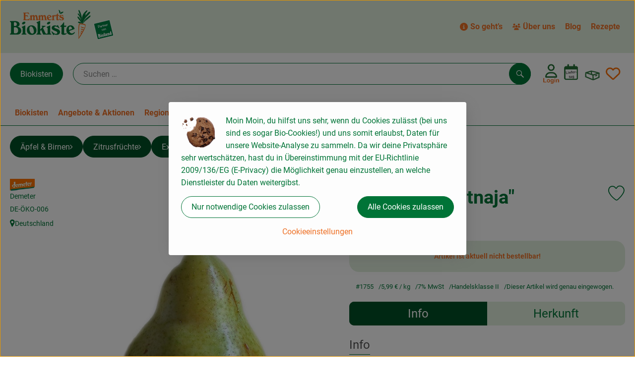

--- FILE ---
content_type: text/html; charset=UTF-8
request_url: https://emmerts-biokiste.de/p/birne-1755
body_size: 24307
content:
<!DOCTYPE html><html lang="de"><head><title>Birne 'Dessertnaja" - Emmerts Biokiste</title><meta charset="utf8" /><meta name="viewport" content="width=device-width, initial-scale=1" /><meta name="google-site-verification" content="w4O0hnKRnrbZpuTIHy337VjnvjjBlIuS3mZnosiEiYE" /><meta name="facebook-domain-verification" content="2f7tw45i6pk4k6cj4wl370op118h4i" /><link rel="icon" type="image/png" href="https://emmerts-biokiste.de/imagor/kpJdzFCXBF3DcFVJwby4ynlGjVfDMAGw17i2Gk7S/fit-in/filters%3Aexpire%281800537159000%29%3Aquality%2895%29/emmerts%252Fshared%252FData%252FPersistent%252FResources%252F%252F6%252F5%252F0%252Fb%252F650b49ddedbe91ecdbfd5e24e6f7e6f086bd8834" /><link rel="stylesheet" href="https://emmerts-biokiste.de/_Resources/Static/Packages/Oekokiste.Core/Styles/App2.0.css?bust=e578bc72" /><link href="https://emmerts-biokiste.de/_Resources/Static/Packages/Jonnitto.PrettyEmbedHelper/Styles/Main.css?bust=e0c3c489" rel="stylesheet" type="text/css" /><link rel="stylesheet" href="https://emmerts-biokiste.de/_Resources/Static/Packages/Oekokiste.Core/map-main.css?bust=16651b7b" /><script data-never-block>window.deferBasketEvents = true; window.pushServerPublicKey = 'BHQXXZFpDcfRztCdxGAufKORIRpeuw2xyISCSUk8zKRgwDpcYp8UFvMn4Z9fbpwnQgxkMLcggJh-dzj_LQSoMGA'; window.pushIsEnabled = false;</script><script type="module" defer src="https://emmerts-biokiste.de/_Resources/Static/Packages/Oekokiste.Core/JS/bundle.js?bust=d5bf78aa" data-never-block></script><script data-never-block>window.basketData = undefined;</script><script data-never-block>window.translationTable = {"Oekokiste.Core:Basket:alternatives.noneFound":"Keine Tauschvorschl\u00e4ge gefunden","Oekokiste.Core:Basket:alternatives.showMore":"Neue Tauschvorschl\u00e4ge","Oekokiste.Core:Basket:buy-button.label.only-pre-ordered-products":"Jetzt vorbestellen","Oekokiste.Core:Basket:buy-button.label.order-now":"Zahlungspflichtig bestellen","Oekokiste.Core:Basket:buy-button.label.submit-changes":"\u00c4nderungen absenden","Oekokiste.Core:Basket:recipe-suggestions.button.see-recipe":"Rezept ansehen","Oekokiste.Core:Basket:recipe-suggestions.noneFound":"Keine Rezepte gefunden","Oekokiste.Core:Basket:recipe-suggestions.showMore":"Neue Rezeptvorschl\u00e4ge","Oekokiste.Core:Basket:recommendation-buttons.button.swap-articles.label":"Artikel austauschen","Oekokiste.Core:Basket:show-recipes.button":"Rezepte anzeigen","Oekokiste.Core:Basket:sum.minus-voucher":"abz\u00fcgl. Gutschein","Oekokiste.Core:DeliveryDates:calendar.events.multiple-orders":"Mehrere Bestellungen","Oekokiste.Core:DeliveryDates:calendar.events.order":"Bestellung","Oekokiste.Core:DeliveryDates:calendar.events.subscription-box":"Abokiste","Oekokiste.Core:DeliveryDates:calendar.events.tour":"Tour","Oekokiste.Core:DeliveryDates:calendar.today":"Heute","Oekokiste.Core:ErrorMessages:voucher.wrong-format":"Der Gutschein-Code wurde im falschen Format \u00fcbertragen.","Oekokiste.Core:Header:last-order-change-countdown.message.h":"Noch {timeRemaining} Std.!","Oekokiste.Core:Header:last-order-change-countdown.message.m":"Noch {timeRemaining} Min.!","Oekokiste.Core:Main:datetime.o-clock":"Uhr","Oekokiste.Core:MyAccount:accordion.field.deleteAccount.confirm":"L\u00f6schen des Kontos bitte best\u00e4tigen.","Oekokiste.Core:MyAccount:accordion.field.logindata.form.email.error.emailsNotMatching":"E-Mail Adressen stimmen nicht \u00fcberein","Oekokiste.Core:MySubscriptions:deselected-article-error-message":"Fehler beim Eintragen des Artikels oder der Gruppe. Bitte versuchen Sie es erneut.","Oekokiste.Core:MySubscriptions:deselected-article-success-message":"Vielen Dank, deine Eingabe wird gepr\u00fcft und dann deiner Liste hinzugef\u00fcgt.","Oekokiste.Core:MySubscriptions:deselected-article-wrong-input-message":"Bitte geben Sie einen g\u00fcltigen Artikel oder eine Gruppe ein.","Oekokiste.Core:ProductPage:image.alt-text":"Produktfoto zu ","Oekokiste.Core:ProductPage:price.approximately.short":"ca.","Oekokiste.Core:PushNotifications:register.client-permission-denied":"","Oekokiste.Core:PushNotifications:register.missing-public-key":"","Oekokiste.Core:SearchBar:search-results.recipes.image.alt-text":"Rezeptbild f\u00fcr ","Oekokiste.Core:SearchBar:search-results.show-less-button.label":"weniger Suchergebnisse","Oekokiste.Core:SearchBar:search-results.show-more-button.label":"weitere Suchergebnisse","Oekokiste.Core:Signup:delivery.depotSelected.which-tour-info.pickup":"Abholer","Oekokiste.Core:Signup:delivery.storageInstructions.form.storage.info.error-message.too-long":"Leider kann unser System zur Zeit nur 190 Zeichen speichern. Bitte k\u00fcrze deine Abstellnotiz.","Oekokiste.Core:Signup:gtc.errorMessage.passwordsNotMatching":"Passw\u00f6rter stimmen nicht \u00fcberein","Oekokiste.Core:Signup:payment.errorMessage.ibanInvalid":"Die IBAN ist ung\u00fcltig","Oekokiste.Core:Signup:process.step1.label":"Adresse pr\u00fcfen","Oekokiste.Core:Signup:process.step2.label":"Pers\u00f6nliche Daten","Oekokiste.Core:Signup:process.step3.label":"Zustellung","Oekokiste.Core:Signup:process.step4.label":"Bezahlung","Oekokiste.Core:Signup:process.step5.label":"AGB","Oekokiste.Core:UrlPaths:basket.url.path.label":"\/warenkorb","Oekokiste.Core:UrlPaths:myAccount.url.path.label":"\/mein-profil","Oekokiste.Core:UrlPaths:orderOverview.url.path.label":"\/bestellungen","Oekokiste.Core:YourOrders:delivery-note":"","Oekokiste.Core:YourOrders:order-state.cancelled":"Storniert","Oekokiste.Core:YourOrders:order-state.delivered":"Geliefert","Oekokiste.Core:YourOrders:order-state.done":"Abgeschlossen","Oekokiste.Core:YourOrders:order-state.open":"Offen","Oekokiste.Core:YourOrders:order-state.preparation":"In Vorbereitung","Oekokiste.Core:YourOrders:order-state.unknown":"Unbekannt","Oekokiste.Loyalty:RegioPoints:basket.regio-points":"{points} Regio Boni"}; window.locale = 'de'; window.localeForUrl = '';</script><script defer type="application/javascript" data-never-block>window.cookiePunchConfig={"consent":{"privacyPolicyUrl":"","elementID":"klaro","noAutoLoad":false,"htmlTexts":true,"embedded":false,"groupByPurpose":false,"storageMethod":"cookie","cookieName":"cookieconsent","cookieExpiresAfterDays":120,"default":false,"mustConsent":false,"acceptAll":true,"hideDeclineAll":false,"hideLearnMore":false,"noticeAsModal":false,"disablePoweredBy":true,"additionalClass":null,"cookiePath":null,"cookieDomain":null,"contextualConsentOnly":false,"purposes":{"mediaembeds":{"name":"mediaembeds","title":"Videos","description":"Erlaubt die Einbindung von Videos."},"analytics":{"name":"analytics","title":"Analytics","description":"Tracking des Nutzerverhaltens (z.B. f\u00fcr gezieltere Werbekampagnen)."},"support":{"name":"support","title":"Kundensupport","description":"Erlaubt die Einbindung von Support-Hilfsmitteln, wie z.B. einem Chat."},"maps":{"name":"maps","title":"Kartendarstellung","description":"Externe Dienstleister*innen, die uns bei der Zahlungsabwicklung unterst\u00fctzen."},"payment":{"name":"payment","title":"Zahlungsabwicklung","description":""},"externalContent":{"name":"externalContent","title":"external content","description":"external content"}},"services":{"youtube":{"name":"youtube","title":"Youtube","description":"Erlaubt die Einbindung von Youtube-Videos.","purposes":["mediaembeds"],"contextualConsentOnly":null,"default":null,"cookies":null,"required":null,"optOut":null,"onlyOnce":null,"onInit":null,"onAccept":null,"onDecline":null},"facebookPixel":{"name":"facebookPixel","title":"Facebook Pixel","description":"Tracking und Auswertung des Nutzerverhaltens per Facebook Pixel.","purposes":["analytics"],"contextualConsentOnly":null,"default":null,"cookies":null,"required":null,"optOut":null,"onlyOnce":null,"onInit":null,"onAccept":null,"onDecline":null},"googleMaps":{"name":"googleMaps","title":"Google Maps","description":"Erlaubt die Darstellung von Google Maps.","purposes":["maps"],"contextualConsentOnly":null,"default":null,"cookies":null,"required":null,"optOut":null,"onlyOnce":null,"onInit":null,"onAccept":null,"onDecline":null},"openStreetMap":{"name":"openStreetMap","title":"Open Street Map","description":"Erlaubt die Darstellung von Open Street Map","purposes":["maps"],"contextualConsentOnly":null,"default":null,"cookies":null,"required":null,"optOut":null,"onlyOnce":null,"onInit":null,"onAccept":null,"onDecline":null}},"translations":{"acceptAll":"Alle akzeptieren","acceptSelected":"Ausgew\u00e4hlte akzeptieren","close":"Schlie\u00dfen","consentModal":{"description":"Die folgenden Einstellungen regeln, welche Cookies auf dieser Seite eingebunden werden.","title":"Unsere (Bio-)Cookies"},"consentNotice":{"changeDescription":"Seit Ihrem letzten Besuch gab es \u00c4nderungen, bitte erneuern Sie Ihre Zustimmung.","title":"Cookie-Einstellungen","description":"Moin Moin,\ndu hilfst uns sehr, wenn du Cookies zul\u00e4sst (bei uns sind es sogar Bio-Cookies!) und uns somit erlaubst, Daten f\u00fcr unsere Website-Analyse zu sammeln.\nDa wir deine Privatsph\u00e4re sehr wertsch\u00e4tzen, hast du in \u00dcbereinstimmung mit der EU-Richtlinie 2009\/136\/EG (E-Privacy) die M\u00f6glichkeit genau einzustellen, an welche Dienstleister du Daten weitergibst.","learnMore":"Cookieeinstellungen","testing":"Testmodus!"},"contextualConsent":{"acceptAlways":"Immer","acceptOnce":"Einmalig","description":"Cookie-Schutz: Hier verbirgt sich externer Inhalt von {title}. Soll dieser geladen werden? Dabei werden Cookies gesetzt.","descriptionEmptyStore":"Um diesem Dienst dauerhaft zustimmen zu k\u00f6nnen, m\u00fcssen Sie {title} in den {link} zustimmen.","modalLinkText":"Cookie-Einstellungen"},"decline":"Nur notwendige Cookies zulassen","ok":"Alle Cookies zulassen","poweredBy":"Realisiert mit Klaro!","privacyPolicy":{"name":"Datenschutzerkl\u00e4rung","text":"In unserer {privacyPolicy} k\u00f6nnt ihr nachlesen, was wir uns dabei gedacht haben."},"purposeItem":{"service":"Dienst","services":"Dienste"},"purposes":{"advertising":{"description":"Diese Dienste verarbeiten pers\u00f6nliche Informationen, um Ihnen personalisierte oder interessenbezogene Werbung zu zeigen.","title":"Werbung"},"functional":{"description":"Diese Dienste sind f\u00fcr die korrekte Funktion dieser Website unerl\u00e4sslich. Sie k\u00f6nnen sie hier nicht deaktivieren, da der Dienst sonst nicht richtig funktionieren w\u00fcrde.\n","title":"Dienstbereitstellung"},"marketing":{"description":"Diese Dienste verarbeiten pers\u00f6nliche Daten, um Ihnen relevante Inhalte \u00fcber Produkte, Dienstleistungen oder Themen zu zeigen, die Sie interessieren k\u00f6nnten.","title":"Marketing"},"performance":{"description":"Diese Dienste verarbeiten personenbezogene Daten, um den von dieser Website angebotenen Service zu optimieren.\n","title":"Optimierung der Leistung"}},"save":"Speichern","service":{"disableAll":{"description":"Mit diesem Schalter k\u00f6nnen Sie alle Dienste aktivieren oder deaktivieren.","title":"Alle Dienste aktivieren oder deaktivieren"},"optOut":{"description":"Diese Dienste werden standardm\u00e4\u00dfig geladen (Sie k\u00f6nnen sich jedoch abmelden)","title":"(Opt-out)"},"purpose":"Zweck","purposes":"Zwecke","required":{"description":"Dieser Service ist immer erforderlich","title":"(immer erforderlich)"}}}}};</script><script defer type="application/javascript" src="/_Resources/Static/Packages/Sandstorm.CookiePunch/build/cookiepunch.nocss.js?bust=17c044dc" data-never-block></script><script type="text/javascript" data-never-block src="/_Resources/Static/Packages/Oekokiste.Core/JavaScript/GoogleAnalytics4CallbackFunctions.js?bust=b6706231"></script><script type="text/javascript" data-never-block src="/_Resources/Static/Packages/Oekokiste.Core/JavaScript/GoogleTagManagerCallbackFunctions.js?bust=9149ddcf"></script><script type="text/javascript" src="/_Resources/Static/Packages/Oekokiste.Core/JavaScript/MatomoTagManager.js?bust=679d5ae9" id="matomo-tag-manager-script-tag" data-host="https://analyse.emmerts-biokiste.de" data-containerid="zwOTKNfp"></script><script data-type="text/javascript" data-src="/_Resources/Static/Packages/Oekokiste.Core/JavaScript/FacebookPixel.js?bust=5cd98f86" id="fbp-script-tag" data-accountkey="1599272907294752" type="text/plain" data-name="facebookPixel"></script><script src="https://emmerts-biokiste.de/_Resources/Static/Packages/Jonnitto.PrettyEmbedHelper/Scripts/Main.js?bust=276ba02d" deferred data-never-block></script><meta property="og:title" content="Birne 'Dessertnaja&quot;" /><meta property="og:image" content="https://emmerts-biokiste.de/imagor/pXfQ1lp9IIh4LjsBI8FwOkrJsPz11MCgvLjwj9yH/fit-in/300x0/filters%3Aquality%2895%29/https%253A%252F%252Foekobox-online.de%252Fv3%252Fshop%252Femmerts%252Fapi%252Fpx%252Fbt%252F1755%253Fbs.fit%253D0%2526bs.w%253D1200%2526h%253D37091727" /></head><body x-data="authentication()" x-ref="bodyTag" data-currency="€" @update-user-details.window="updateUserDetails()" class><div x-data="deliveryDates"><a data-testid="skipLink" href="#mainContent" class="skip-link sr-only sr-only--focusable" x-transition>Zum Hauptinhalt springen</a>        <div x-cloak x-show="changeSelectedOrderIsLoading" class="delivery-dates__loading__wrapper full-page-backdrop">
            <i class="oeko-icon-Tauschen icon--spinner-spin" aria-hidden="true"></i>
        </div>
        <span aria-live="polite" class="sr-only" x-text="changeSelectedOrderIsLoading ? 'Liefertermin wird geändert...' : ''"></span>        <dialog
            x-ref="conflictModal"
            class="modal delivery-dates__conflict-modal"
            aria-label="Dialog: Konflikt ist aufgetreten"
        >
            <div class="modal__header">
                <h2 class="modal__title">
                    Änderungen im Warenkorb
                </h2>
            </div>
            <div class="modal__body">
                <p>Hey, du hast Änderungen im Warenkorb für den <strong x-text="$getDateFormatted($store.deliveryDates.currentDeliveryTour?.date, 'short')"></strong> noch nicht abgesendet.</p>
                <p>Bitte entscheide bevor du in den neuen Termin <strong x-text="$getDateFormatted(newTourCandidate?.date, 'short')"></strong> wechselst, was du tun möchtest:</p>
                <div class="delivery-dates__conflict-modal__options">
                    <button
                        class="button"
                        x-on:click="transferAndSwitch(['modalButton'])"
                        :disabled="conflictModalButtonPressed !== null"
                    >
                        Mitnehmen
                        <i x-cloak x-show="conflictModalButtonPressed === 'transferAndSwitch'" class="oeko-icon-Tauschen icon--spinner-spin" aria-hidden="true"></i>
                    </button>
                    <span aria-live="polite" class="sr-only" x-text="conflictModalButtonPressed === 'transferAndSwitch' ? 'Änderungen am Warenkorb werden mitgenommen...' : ''"></span>

                    <button
                        class="button"
                        x-on:click="discardAndSwitch"
                        :disabled="conflictModalButtonPressed !== null"
                    >
                        Verwerfen
                        <i x-cloak x-show="conflictModalButtonPressed === 'discardAndSwitch'" class="oeko-icon-Tauschen icon--spinner-spin" aria-hidden="true"></i>
                    </button>
                    <span aria-live="polite" class="sr-only" x-text="conflictModalButtonPressed === 'discardAndSwitch' ? 'Änderungen am Warenkorb werden verworfen...' : ''"></span>

                    <button
                        class="button"
                        x-on:click="submitAndSwitch"
                        :disabled="conflictModalButtonPressed !== null"
                    >
                        Abschicken
                        <i x-cloak x-show="conflictModalButtonPressed === 'submitAndSwitch'" class="oeko-icon-Tauschen icon--spinner-spin" aria-hidden="true"></i>
                    </button>
                    <span aria-live="polite" class="sr-only" x-text="conflictModalButtonPressed === 'submitAndSwitch' ? 'Änderungen am Warenkorb werden abgeschickt...' : ''"></span>

                    <button
                        class="button button--type-inverted"
                        x-on:click="abortAndShowBasket"
                        :disabled="conflictModalButtonPressed !== null"
                    >
                        Warenkorb anschauen
                    </button>

                    <button
                        class="button button--type-inverted"
                        x-on:click="abortAndStay"
                        :disabled="conflictModalButtonPressed !== null"
                    >
                        Liefertermin nicht wechseln
                    </button>
                </div>
                <div class="form__error-message" x-show="$store.basket.submitErrorMessage" x-text="$store.basket.submitErrorMessage"></div>
                <!--<label>
                    <input type="checkbox" x-ref="rememberDecision"/>
                    Diese Entscheidung merken und in Zukunft nicht mehr fragen
                </label>-->
                <p>Zur Erinnerung:</p>
                <ul>
                    <li>Du kannst die Bestellung bis zum Bestellschluss immer wieder ändern!</li>
                    <!-- TODO: <li>Diese Einstellung kannst du unter "Meine Einstellungen" zurüclsetzen.</li> -->
                </ul>

                <!-- TODO: Show hint if orderLimit is not fullfilled and show last possible order time
                <p>
                    <sup>*</sup> Hinweis: Diese Bestellung liegt unter dem Mindestbestellwert.<br />
                    Du musst also möglicherweise bis zum  <span x-text="$getDateTimeFormatted(newTourCandidate.lastOrderChange, 'long')"></span> noch etwas hinzubestellen!
                </p>
                -->
            </div>
        </dialog><dialog x-ref="checkAvailabilityModal" class="modal" aria-label="Dialog: Artikel nicht verfügbar">
    <div class="modal__header">
        <h2 class="modal__title">Artikel nicht verfügbar</h2>
    </div>
    <div class="modal__body">
        <p>
            Folgende Artikel konnten leider nicht mitgenommen werden, da sie zum <strong x-text="$getDateFormatted($store.deliveryDates.currentDeliveryTour?.date)"></strong> nicht verfügbar sind .
        </p>
        <ul class="delivery-dates__item-list">
            <template x-for="product in nonTransferableProducts">
                <li
                    class="delivery-dates__item-list__item"
                    role="listitem"
                    x-bind:data-testid="product.id"
                    x-bind:aria-label="() => product.information.name . ' nicht für neues Lieferdatum verfügbar'"
                >
                    <div class="delivery-dates__item">
                        <div class="delivery-dates__item-image">
                            <img x-bind:src="product.information.imageUrl" x-bind:alt="product.information.name" />
                        </div>
                        <div class="delivery-dates__item-meta">
                            <div class="delivery-dates__item-title-and-price">
                                <h5 class="delivery-dates__item-title" x-text="product.information.name"></h5>
                                <span x-text="$getNumberFormatted(product.amount)"></span> à <span x-text="product.unit.unit"></span> × <span x-text="$getPriceFormatted(product.price)"></span> = <strong class="delivery-dates__item-price" x-text="$getPriceFormatted($getPrice(product))"></strong>
                            </div>
                        </div>
                    </div>
                </li>
            </template>
        </ul>
    </div>
    <form method="dialog" class="modal__footer">
        <button type="submit" class="button" @click="closeCheckAvailabilityModal()">Ok</button>
    </form>
</dialog>        <dialog
            x-ref="selectedTourModal"
            class="modal delivery-dates__select-tour-modal"
            aria-label="Dialog: Tour auswählen"
        >
            <div class="modal__header">
                <h2 class="modal__title">
                    <span
                        x-show="$store.deliveryDates.clickedTour?.address"
                        x-text="$store.deliveryDates.clickedTour?.address + ' am ' + $getDateFormatted($store.deliveryDates.clickedTour?.date)"
                    ></span>
                    <span
                        x-cloak
                        x-show="!$store.deliveryDates.clickedTour?.address"
                        x-text="$store.deliveryDates.clickedTour?.label + ' am ' + $getDateFormatted($store.deliveryDates.clickedTour?.date)"
                    ></span>
                </h2>
            </div>
            <div class="modal__body">
                <p x-cloak x-show="$deliveryDateWasMoved($store.deliveryDates.clickedTour)" class="text--important">
                    Ursprünglicher Liefertag: <strong x-text="$getDateFormatted($store.deliveryDates.clickedTour?.isReplacementFor, 'short')"></strong>
                </p>
                <p x-cloak x-show="$store.deliveryDates.clickedTour?.lastOrderChang" class="text--important">
                    Bestellschluss ist <strong x-text="$getDateTimeFormatted($store.deliveryDates.clickedTour?.lastOrderChange, 'short')"></strong>.
                </p>
                <div>
                    <span class="delivery-dates__select-tour-modal__label">Lieferkosten:</span>
                    <span x-text="$getPriceFormatted($store.deliveryDates.clickedTour?.deliveryCost)"></span>
                    <span x-show="$store.deliveryDates.clickedTour?.alwaysApplyDeliveryCost === false">
                        (ab <span x-text="$getPriceFormatted($store.deliveryDates.clickedTour?.noDeliveryCostThreshold)"></span> Bestellwert keine Liefergebühren)
                    </span>
                </div>
                <div x-show="$store.deliveryDates.clickedTour?.orders.length > 0">
                    <span class="delivery-dates__select-tour-modal__label">Bestellungen:</span>
                    <template x-for="order in $store.deliveryDates.clickedTour?.orders">
                        <div :data-testid="order.id" x-show="order.state !== 'Cancelled'" class="delivery-dates__select-tour-modal__order-exists__item">
                            <div>
                                <div x-show="order.id === -1">
                                    Es ist eine Abokiste zur Lieferung geplant.
                                </div>
                                <div x-show="order.id !== -1">
                                    <strong x-text="'#' + order.id"></strong> mit
                                    <span x-text="order.itemCount"></span>  Positionen über 
                                    <strong x-text="$getPriceFormatted(order.billingSum)"></strong><br />
                                    Lieferadresse: <strong x-text="order.address"></strong>
                                </div>
                                <span class="delivery-dates__select-tour-modal__order-not-changable-hint" x-show="!order.isChangeable">Diese Bestellung kann nicht geändert werden!</span>
                            </div>
                            <button
                                autofocus
                                :disabled="$isSelectedOrder($store.deliveryDates.clickedTour, order)"
                                x-show="!isBeforeToday($store.deliveryDates.clickedTour) && order.isChangeable"
                                class="button button--size-small button--select-tour"
                                aria-label=Auswählen
                                x-on:click="() => handleConfirmSelectTourModal($store.deliveryDates.clickedTour, order)">
                                Auswählen
                            </button>
                            <button
                                x-show="isBeforeToday($store.deliveryDates.clickedTour) || !order.isChangeable"
                                autofocus
                                class="button button--size-small button--type-inverted"
                                x-on:click="() => handleChangeToOrderHistory(order.id)">
                                Zur Bestellhistorie
                            </button>
                        </div>
                    </template>
                </div>
            </div>
            <div class="modal__footer">
                <button class="button button--type-inverted" x-on:click="handleCloseSelectTourModal()">
                    Schließen
                </button>
                <button
                    autofocus
                    :disabled="$isSelectedTour($store.deliveryDates.clickedTour) || isBeforeToday($store.deliveryDates.clickedTour)"
                    x-show="$store.deliveryDates.clickedTour?.orders.length === 0 || $store.deliveryDates.clickedTour?.orders.filter(order => order.state !== 'Cancelled').length === 0"
                    class="button"
                    x-on:click="() => handleConfirmSelectTourModal($store.deliveryDates.clickedTour, null)">
                    Auswählen
                </button>
            </div>
        </dialog>    <div
        x-data="miniBasket(false, 0, false)"
        class="mini-basket"
        :class="{ 'mini-basket--is-open': miniBasketIsOpen, 'mini-basket--is-loaded': !basketIsLoading }"
        x-trap="miniBasketIsOpen"
        @toggle-mini-basket.window="toggleMiniBasket()"
        @click.outside="closeMiniBasket(event)"
    >
            <dialog x-ref="cancelOrderModal" class="modal" aria-label="Dialog: Bestellung wirklich stornieren?">
        <div class="modal__header">
            <h2 class="modal__title">Bestellung wirklich stornieren?</h2>
        </div>
        <div class="modal__body" x-cloak x-show="$store.deliveryDates.currentOrder?.id === -1 || basketContainsSubscriptions()">
            Hinweis: Wenn du diese Bestellung stornierst,<br />wird eine Lieferpause für die betroffenen Abokisten/Abo Artikel erstellt.
        </div>
        <div class="modal__footer">
            <button
                type="button"
                class="button button--type-very-important"
                x-on:click="onCancelOrder"
                x-cloak
            >
                Ja, Bestellung stornieren
                <i x-show="$store.basket.isCancelling" class="oeko-icon-Tauschen icon--spinner-spin" aria-hidden="true"></i>
            </button>
            <span aria-live="polite" class="sr-only" x-text="$store.basket.isCancelling ? 'Bestellung wird storniert...' : ''"></span>

            <form method="dialog">
                <button class="button" type="submit" x-on:click="resetOrder">
                Nein, Bestellung nicht stornieren
                </button>
            </form>
        </div>
    </dialog>
            <header class="mini-basket__header">
        <div class="mini-basket__header-icon shop-menu__item shop-menu__item--basket">
        <img x-show="$store.basket.productCount === 0" src='/_Resources/Persistent/c/2/9/7/c297ae4749944c18e15f00523102f72d9209c670/warenkorb-ungefuellt.svg' alt='Zum Warenkorb' class='shop-menu__item__icon' /><img x-cloak x-show="$store.basket.productCount > 0" src='/_Resources/Persistent/0/2/5/c/025cfad7232d385cce2764b797f4f4bd2f4e18d5/warenkorb-voll.svg' alt='Zum Warenkorb' class='shop-menu__item__icon' />
            <span class="shop-menu__item-counter" x-cloak x-show="$store.basket.productCount > 0"><span x-text="$store.basket.productCount"></span></span>
        </div>
        <h3 class="mini-basket__header-headline">
           Warenkorbvorschau
        </h3>
        <div class="mini-basket__header-order-note" x-cloak x-show="$store.user.isSignedIn && $store.deliveryDates.currentDeliveryTour">
            
                    Deine Bestellung <template x-if="$store.deliveryDates.currentOrder && $store.deliveryDates.currentOrder.id > 0"><strong data-testid="current-order-id" x-text="'#' + $store.deliveryDates.currentOrder.id"></strong></template> zum <strong x-text="$getDateFormatted($store.deliveryDates.currentDeliveryTour?.date, 'long')"></strong><br />Bis zum <strong x-text="$getDateTimeFormatted($store.deliveryDates.currentDeliveryTour?.lastOrderChange, 'long')"></strong> änderbar!
                
        </div>
        <div class="mini-basket__header-order-note" x-cloak x-show="!$store.user.isSignedIn">
            <a href="/login">Bitte Einloggen und Lieferdatum auswählen</a>
        </div>
        <div class="mini-basket__header-order-note" x-cloak x-show="$store.user.isSignedIn && !$store.deliveryDates.currentDeliveryTour">
            Scheinbar gab es ein Problem beim Laden der Liefertermine.
            <a href=/lieferdatum class="button button--size-small">Bitte Lieferdatum auswählen</a>
        </div>
        <div class="mini-basket__alcohol-note" x-cloak x-show="basketContainsProductsWithAlcohol()">
            
                    Es befinden sich Artikel mit Alkohol im Warenkorb. Die Lieferung darf nicht an Minderjährige erfolgen. Unser Fahrer wird dies bei der Auslieferung überprüfen.
                
        </div>
            <button class="mini-basket__header-close button button--square button--type-very-important-inverted" x-on:click="toggleMiniBasket()" aria-labelledby="close-mini-basket" x-show="miniBasketIsOpen">
        <i class="oeko-icon-close"></i>
        <span id="close-mini-basket" hidden>Warenkorbvorschau schließen</span>
    </button>
    </header>
        <div class="mini-basket__items" x-show="miniBasketIsOpen">
            <div class="basket__loading-indicator" x-cloak x-show="basketIsLoading">
                <i class="oeko-icon-Tauschen icon--spinner-spin" aria-hidden="true"></i>
            </div>
            <span aria-live="polite" class="sr-only" x-text="basketIsLoading ? 'Warenkorb wird geladen...' : ''"></span>
                <div class="mini-basket__empty" x-cloak x-show="showBasketIsEmptyMessage">
        <i class="oeko-icon-Box-traurig"></i>
    </div>
    <ul>
        <template x-for="voucher in $store.basket.vouchers" :key="voucher.model.id">
            <li
                x-bind:data-product-id="voucher.model.id"
                class="mini-basket__item mini-basket__item--Voucher"
                role="listitem"
                class="mini-basket__item--voucher"
            >
                <div class="mini-basket__item__tile">
                    <div :data-testid="'basketItemTitle-' + voucher.model.id" class="mini-basket__item-title">
                        <span x-text="getVoucherLabel(voucher)"></span>
                    </div>
                    <div x-cloak x-show="voucher.isPartOfExistingOrder" class="mini-basket__item-icon">
                        <i class="oeko-icon-Haken"></i>
                    </div>
                    <a x-class="mini-basket__item-image">
                        <img x-bind:src="voucher.imageUrl" x-bind:alt="$translate('Oekokiste.Core:ProductPage:image.alt-text') + getVoucherLabel(voucher)" loading="lazy" />
                    </a>
                    <div class="mini-basket__item-meta">
                        <div class="mini-basket__item-details">
                            <strong class="mini-basket__item-price" x-text="$getPriceFormatted(getSingleVoucherValue(voucher))"></strong>
                        </div>
                        <template x-if="voucher.model.type === 'PercentualVoucher'">
                            <div class="mini-basket__item-note">
                                <span>Der endgültige Rabatt wird nach dem Packen deiner Kiste anhand des tatsächlichen Rechnungsbetrags berechnet.</span>
                            </div>
                        </template>
                    </div>
                </div>
            </li>
        </template>
        <template x-for="(bucket, date) in sortedProducts" :key="date">
            <li>
                <h5 class="mini-basket__items-headline" x-show="date !== ''">
                    <span>
                        Deine Bestellung für <span x-text="$getDateFormatted(date, 'long')"></span>:
                    </span>
                </h5>
                <ul>
                    <template x-for="product in bucket.products" :key="product.idInBasket">
                        <li
                            x-bind:data-product-id="product.id"
                            class="mini-basket__item"
                            role="listitem"
                            :class="getClass(product)"
                            x-data="product($data.product.information, $data.product.information.discount)"
                        >
                            <div class="mini-basket__item__tile" x-bind:class="productHasInsufficientRemainingItems() ? 'mini-basket__item--insufficient-remaining-items-border' : ''">
                                    <a :data-testid="'basketItemTitle-' + product.id" x-bind:href="getProductUrl(product)" class="mini-basket__item-title">
        <span x-html="getTitle(product)"></span>
        <span
            x-show="product.information.productType !== 'Recipe'"
            class="sr-only"
            x-text="', ' + product.amount + ' '"></span>
        <span
            x-cloak x-show="product.information.productType !== 'Recipe' && product.unit.unit.includes('g') && !product.unit.unit.includes('kg')" class="sr-only">×</span>
        <span
            x-show="product.information.productType !== 'Recipe'"
            class="sr-only"
            x-text="' ' + product.unit.unit + ' im Warenkorb für insgesamt ' + $getPriceFormatted(getPrice(product))"
        ></span>
    </a>
                                    <div x-cloak x-show="getIconClass(product)" class="mini-basket__item-icon">
        <i :class="getIconClass(product)"></i>
    </div>
                                    <a x-bind:href="product.information.url" class="mini-basket__item-image" :class="product.information.productType === 'Recipe' ? 'mini-basket__item-image--recipe' : ''">
        <img x-bind:src="product.information.imageUrl" x-bind:alt="$translate('Oekokiste.Core:ProductPage:image.alt-text') + product.information.name" loading="lazy" />
    </a>
                                <div class="mini-basket__item-meta">
                                    <span class="mini-basket__item__duplicate-label" x-show="productHasDuplicatesInBasket(product)">Doppelt</span>
                                        <template x-if="product.information.productType !== 'Voucher' && product.information.productType !== 'Recipe'">
        <div class="mini-basket__item-details" x-show="product.amount > 0">
            <span aria-label="Menge" x-text="$getNumberFormatted(product.amount)"></span>
            <span x-cloak x-show="product.unit.unit.includes('g') && !product.unit.unit.includes('kg')">×</span>
            <span aria-label="Einheit" x-text="product.unit.unit"></span>
            <span>=</span>
            <strong class="mini-basket__item-price" x-text="$getPriceFormatted(getPrice(product))"></strong>
            <span class="mini-basket__item-discount" aria-label="Rabatt von:" x-cloak x-show="product.discount > 0" x-text="'-' + product.discount + '%'"></span>
        </div>
        <small x-show="getPrice(product) > 0">(inkl. <span x-text='product.information.vat'></span>% MwSt.)</small>
    </template>
    <template x-if="product.information.productType === 'Recipe'">
        <div class="mini-basket__item-details" x-show="product.amount > 0 && product.information.productType === 'Recipe'">
            <div class="mini-basket__item-details" x-show="product.information.productType === 'Recipe'">
                <span x-text="product.amount + ' Portionen'"></span>
            </div>
        </div>
    </template>
    <!-- <deprecated> {@see \Oekokiste\Core\Domain\Projection\Basket\Events\UpstreamOrderUpdateBasketEvent::fromArray} -->
    <template x-if="product.information.productType === 'Voucher'">
        <div class="mini-basket__item-details">
            <span class="mini-basket__item-price" x-text="$getPriceFormatted(getSingleVoucherValue(product))"></span>
        </div>
    </template>
    <!-- </deprecated> -->
    <template x-if="product.repeatXWeeks">
        <div class="mini-basket__item-subscription">
            <i class="oeko-icon-Tauschen"></i>
            <div>
                Im Abo <span x-text="$getLabelForSubscriptionValue(product.repeatXWeeks, [{&quot;value&quot;:&quot;0&quot;,&quot;label&quot;:&quot;Artikel einmalig liefern&quot;},{&quot;value&quot;:&quot;1&quot;,&quot;label&quot;:&quot;w\u00f6chentlich liefern&quot;},{&quot;value&quot;:&quot;2&quot;,&quot;label&quot;:&quot;alle 2 Wochen liefern&quot;},{&quot;value&quot;:&quot;3&quot;,&quot;label&quot;:&quot;alle 3 Wochen liefern&quot;},{&quot;value&quot;:&quot;4&quot;,&quot;label&quot;:&quot;alle 4 Wochen liefern&quot;},{&quot;value&quot;:&quot;6&quot;,&quot;label&quot;:&quot;alle 6 Wochen liefern&quot;},{&quot;value&quot;:&quot;8&quot;,&quot;label&quot;:&quot;alle 8 Wochen liefern&quot;}])"></span> <br />
                <!-- <span>ab Freitag 14.03.2021 (TODO)</span> -->
            </div>
        </div>
    </template>
    <template x-if="product.note">
        <div class="mini-basket__item-note">
            <span x-text="product.note"></span>
        </div>
    </template>

                                    <template x-if="getTourLimitDateForProduct(product)">
                                        <div class="mini-basket__item-order-period">
                                            Vorgezogener Bestellschluss: <span x-text="$getDateTimeFormatted(getTourLimitDateForProduct(product))"></span>
                                        </div>
                                    </template>
                                    <template x-if="!product.information.isProtected && !product.isChangeable && product.amount > 0">
                                        <div class="mini-basket__item-order-period mini-basket__item-exceeded-order-period">
                                            Bestellschluss bereits überschritten
                                        </div>
                                    </template>
                                    <div x-cloak x-show="product.isRemoved" class="mini-basket__item-item-removed-note">
                                        Artikel wird bei Absenden aus bestehender Bestellung entfernt
                                    </div>
                                    <div
                                        x-cloak
                                        x-show="productHasInsufficientRemainingItems()"
                                        class="mini-basket__item-insufficient-items-remaining-note"
                                    >
                                        Von diesem Artikel gibt es leider nur noch <span x-text="product.information.remainingItems * product.unit.factor"></span> <span x-text="product.unit.unit"></span>.
                                    </div>
                                </div>
                                <div x-cloak x-show="canEditProduct(product)" class="mini-basket__item-actions">
                                    <select
                                        x-cloak
                                        x-show="product.information.units.length > 1"
                                        title="Einheit"
                                        x-on:change="changeUnit(event, product)"
                                    >
                                        <template x-for="unit in product.information.units">
                                            <option :value="unit.name" :selected="product.unit.unitId === unit.unitId" x-text="unit.name"></option>
                                        </template>
                                    </select>
                                    <button data-testid="button-decrease" class="button button--square button--type-inverted button--size-small" x-bind:class="productHasInsufficientRemainingItems() ? 'mini-basket__item--insufficient-remaining-items-decrease-button' : ''" x-on:click="decreaseSelectedAmount(product)">
                                        <i class="oeko-icon-minus"></i>
                                        <span class="sr-only">Anzahl reduzieren</span>
                                    </button>
                                    <button data-testid="button-increase" class="button button--square button--size-small" x-on:click="increaseSelectedAmount(product)">
                                        <i class="oeko-icon-plus"></i>
                                        <span class="sr-only">Anzahl erhöhen</span>
                                    </button>
                                </div>
                                <div x-cloak x-show="canEditProduct(product)">
                                    <span aria-live="polite" class="sr-only" x-text="product.amount + ' ' + product.unit.unit + ' im Warenkorb für insgesamt ' + $getPriceFormatted(getPrice(product))"></span>
                                </div>
                                <div class="bulk-indicator bulk-indicator--mini" x-show="product.information.bulkPrice">
                                    <template x-if="!bulkAmountReached()">
                                        <span class="bulk-indicator__text">
                                            <span class="bold" x-text="'Noch ' + $missingToNextBulk(productInBasket?.information, productInBasket?.amount, productInBasket?.unit?.factor, productInBasket?.itemType)"></span>
                                            <span class="bold" x-cloak x-show="productInBasket?.unit?.unit.includes('g') && !productInBasket?.unit?.unit.includes('kg')">×</span>
                                            <span class="bold" x-text="productInBasket?.unit?.unit"></span>
                                            dann nur
                                            <span class="bold" x-html="bulkPriceFormatted"></span>
                                        </span>
                                    </template>
                                    <template x-if="bulkAmountReached()">
                                        <span class="bulk-indicator__text">
                                            <span class="bold">Jippie!</span> Jetzt gilt der Sparpreis: 
                                            <span class="bold" x-html="bulkPriceFormatted"></span>
                                        </span>
                                    </template>
                                </div>
                                <template x-if="product.information.bulkPrice">
                                    <span aria-live="polite" class="sr-only" x-html="bulkAmountReached() ? 'Jetzt gilt der Sparpreis:  ' + bulkPriceFormattedWithoutUnit + ' pro ' + productInBasket?.information.baseUnit : 'Noch ' + $missingToNextBulk(productInBasket?.information, productInBasket?.amount, productInBasket?.unit?.factor, productInBasket?.itemType)"></span>
                                    <span aria-live="polite" class="sr-only" x-cloak x-show="productInBasket?.unit?.unit.includes('g') && !productInBasket?.unit?.unit.includes('kg')">×</span>
                                    <span aria-live="polite" class="sr-only" x-html="productInBasket?.unit?.unit + ' dann nur ' + bulkPriceFormattedWithoutUnit + ' pro ' + productInBasket?.information.baseUnit"></span>
                                </template>
                                <div x-cloak x-show="product.isRemoved" class="mini-basket__item-undo">
                                    <button
                                        class="button button--type-inverted button--size-small"
                                        x-on:click="undoRemoveProduct(product, event)"
                                    >
                                        Rückgängig
                                        <span class="sr-only">(Löschen rückgängig machen)</span>
                                    </button>
                                </div>
                                <button
                                    x-cloak
                                    x-show="canDeleteProduct(product)"
                                    class="mini-basket__item-remove button button--square button--type-grey"
                                    x-bind:class="productHasInsufficientRemainingItems() ? 'mini-basket__item--insufficient-remaining-items-delete-button' : ''"
                                    x-on:click="removeProductFromBasket(product, event)"
                                >
                                    <i class="oeko-icon-trash"></i>
                                    <span class="sr-only">Artikel aus Warenkorb entfernen</span>
                                </button>

                            </div>
                            <template x-if="showAlternativesAndRecipeButtons(product)">
                                
                            </template>
                        </li>
                    </template>
                </ul>
            </li>
        </template>
    </ul>
        </div>
        <footer class="mini-basket__footer" x-show="miniBasketIsOpen">
            <div class="mini-basket__footer-inner" x-cloak x-show="basketIsEmpty()">
                    <div class="mini-basket__footer-empty-note" x-cloak x-show="showBasketIsEmptyMessage">
        <strong>Hier passt noch ganz viel rein!</strong>
        <p>
            Es sieht so aus, als hättest Du noch nichts<br />zu Deinem Warenkorb hinzugefügt.
        </p>
        <a href="/" class="button">Jetzt einkaufen</a>
    </div>
            </div>
            <div class="mini-basket__footer-inner" x-cloak x-show="!basketIsEmpty()">
                    <table class="mini-basket__sum-table" x-cloak x-show="basketContainsOnlyPreOrderProducts() == false">
        <tbody>
        <tr x-cloak x-show="!$store.basket.minOrderValue?.isReached && $store.user.isSignedIn">
            <td colspan="2" class="mini-basket__min-value-note">
                    <span x-cloak x-show="!$store.basket.minOrderValue?.overwritingPackStation">
        
                    Mindestbestellwert von <strong x-text="$getPriceFormatted($store.basket.minOrderValue?.minOrderValue)"></strong> noch nicht erreicht
                
    </span>
    <span x-cloak x-show="$store.basket.minOrderValue?.overwritingPackStation">
        
                    Mindestbestellwert von <strong x-text="$getPriceFormatted($store.basket.minOrderValue?.minOrderValue)"></strong> oder <strong x-text="$getPriceFormatted($store.basket.minOrderValue?.overwritingPackStation?.minOrderValue)"></strong> an <span x-text="$store.basket.minOrderValue?.overwritingPackStation?.name"></span> noch nicht erreicht
                
    </span>
            </td>
        </tr>
        <tr x-cloak x-show="$store.basket.minOrderValue?.packStations.length > 0 && $store.user.isSignedIn">
            <td colspan="2">
                    <div class="mini-basket__min-value-packstation-note">
        <template x-for="packStation in packStationsWithUnreachedMinOrderValue">
            <span :data-testid="packStation.name">
                
                    Mindestbestellwert von <strong x-text="$getPriceFormatted(packStation.minOrderValue)"></strong> an <span x-text="packStation.name"></span> noch nicht erreicht
                
            </span>
        </template>
    </div>
            </td>
        </tr>
        <tr>
            <td><strong>Gesamtsumme</strong></td>
            <td><strong x-text="$getPriceFormatted(getSum())"></strong></td>
        </tr>
        </tbody>
    </table>
                <a href="/warenkorb" class="button" data-testid="to-basket-button" >Zum Warenkorb</a>
            </div>
        </footer>
    </div><header class="shop-header" x-data="header" x-ref="header" x-on:scroll.window="handleWindowScroll()" aria-label="Shop Header"><div x-cloak x-show="$store.user.isSignedIn &amp;&amp; $store.deliveryDates.currentOrder &amp;&amp; $store.deliveryDates.currentOrder.id !== 0 &amp;&amp; $store.basket.hasOpenChanges" class="shop-header__open-changes"><strong>Achtung: </strong> Du hast noch offene Änderungen in deinem <a href=/warenkorb>Warenkorb</a>. Vergiss nicht, deine Änderungen abzusenden!  🥕</div><a href="/sendungsstatus" x-data="deliveryStatus" x-cloak x-show="$store.deliveryStatus.deliveryState &gt; 0" class="shop-header__delivery-status"><div class="shop-header__delivery-status__container container"><div class="shop-header__delivery-status__content"><p class="shop-header__delivery-status__description">Deine Kiste ist auf dem Weg zu dir.<br />Schau dir hier den Sendungsstatus an.</p><i class="oeko-icon-Truck shop-header__delivery-status__icon"></i></div></div></a><div class="shop-header__secondary"><div class="shop-header__content container"><a class="shop-header__logo" href="/" title="Zur Startseite"><img src="/_Resources/Persistent/3/6/c/d/36cdb6847e5cc62037a1df9a7730a50186844a90/emmertsbiokistefarbigmoe-biol1.svg" alt="Logo von Emmerts Biokiste" /></a><nav class="neos-menu" aria-label="Metamenü"><ul class='main-menu__items main-menu__items--level-1'><li>
            <a
                class='main-menu__item  main-menu__item--has-children'
                href='/so-gehts/neukunde-werden.html'
                x-on:click='closeMenu($event)'
            >
                <img src='/_Resources/Persistent/b/9/c/a/b9ca94b7c71d751a006794525da982324a162854/circle-info-solid-orange.svg' alt='So geht’s' class='main-menu__item-icon' aria-hidden='true' /> <img src='/_Resources/Persistent/b/9/c/a/b9ca94b7c71d751a006794525da982324a162854/circle-info-solid-orange.svg' alt='So geht’s' class='main-menu__item-icon main-menu__item-icon--mobile' aria-hidden='true' /> So geht’s <div class='main-menu__item-arrow' x-on:click='openSecondLevel($event)'>
                <i class='oeko-icon-angle-down'></i>
            </div>
            </a>
        <ul class='main-menu__items main-menu__items--level-2'><li class="main-menu__back-entry">
                <a class='main-menu__item' x-on:click='backToLevel1($event)' href='#'>
                    <i class='oeko-icon-angle-left'></i> <span>Zurück zu So geht’s</span>
                </a></li><li>
            <a
                class='main-menu__item  '
                href='/so-gehts/neukunde-werden.html'
                x-on:click='closeMenu($event)'
            >
                  Neukunde werden <div class='main-menu__item-arrow' x-on:click='openSecondLevel($event)'>
                <i class='oeko-icon-angle-down'></i>
            </div>
            </a>
        </li><li>
            <a
                class='main-menu__item  '
                href='/so-gehts/liefergebiet.html'
                x-on:click='closeMenu($event)'
            >
                  Liefergebiet <div class='main-menu__item-arrow' x-on:click='openSecondLevel($event)'>
                <i class='oeko-icon-angle-down'></i>
            </div>
            </a>
        </li><li>
            <a
                class='main-menu__item  '
                href='/so-gehts/faq.html'
                x-on:click='closeMenu($event)'
            >
                  FAQ <div class='main-menu__item-arrow' x-on:click='openSecondLevel($event)'>
                <i class='oeko-icon-angle-down'></i>
            </div>
            </a>
        </li><li>
            <a
                class='main-menu__item  '
                href='/so-gehts/schnupperkiste-bestellen.html'
                x-on:click='closeMenu($event)'
            >
                  Schnupperkiste bestellen <div class='main-menu__item-arrow' x-on:click='openSecondLevel($event)'>
                <i class='oeko-icon-angle-down'></i>
            </div>
            </a>
        </li><li>
            <a
                class='main-menu__item  '
                href='/so-gehts/obstkiste-bestellen.html'
                x-on:click='closeMenu($event)'
            >
                  Obstkiste bestellen <div class='main-menu__item-arrow' x-on:click='openSecondLevel($event)'>
                <i class='oeko-icon-angle-down'></i>
            </div>
            </a>
        </li><li>
            <a
                class='main-menu__item  '
                href='/so-gehts/buerokisten.html'
                x-on:click='closeMenu($event)'
            >
                  Bürokisten <div class='main-menu__item-arrow' x-on:click='openSecondLevel($event)'>
                <i class='oeko-icon-angle-down'></i>
            </div>
            </a>
        </li><li>
            <a
                class='main-menu__item  '
                href='/so-gehts/kindergaerten-kitas.html'
                x-on:click='closeMenu($event)'
            >
                  Kindergärten & Kitas <div class='main-menu__item-arrow' x-on:click='openSecondLevel($event)'>
                <i class='oeko-icon-angle-down'></i>
            </div>
            </a>
        </li><li>
            <a
                class='main-menu__item  '
                href='/so-gehts/gastronomie.html'
                x-on:click='closeMenu($event)'
            >
                  Gastronomie <div class='main-menu__item-arrow' x-on:click='openSecondLevel($event)'>
                <i class='oeko-icon-angle-down'></i>
            </div>
            </a>
        </li><li>
            <a
                class='main-menu__item  '
                href='/so-gehts/geschenkkoerbe-gutscheine.html'
                x-on:click='closeMenu($event)'
            >
                  Geschenkkörbe & Gutscheine <div class='main-menu__item-arrow' x-on:click='openSecondLevel($event)'>
                <i class='oeko-icon-angle-down'></i>
            </div>
            </a>
        </li><li>
            <a
                class='main-menu__item  '
                href='/so-gehts/freunde-werben.html'
                x-on:click='closeMenu($event)'
            >
                  Freunde werben <div class='main-menu__item-arrow' x-on:click='openSecondLevel($event)'>
                <i class='oeko-icon-angle-down'></i>
            </div>
            </a>
        </li></ul></li><li>
            <a
                class='main-menu__item  main-menu__item--has-children'
                href='/ueber-uns/das-sind-wir.html'
                x-on:click='closeMenu($event)'
            >
                <img src='/_Resources/Persistent/9/1/7/8/917829c69476259448f7e09e48786561e7ad83c2/users-solid-orange.svg' alt='Über uns' class='main-menu__item-icon' aria-hidden='true' /> <img src='/_Resources/Persistent/9/1/7/8/917829c69476259448f7e09e48786561e7ad83c2/users-solid-orange.svg' alt='Über uns' class='main-menu__item-icon main-menu__item-icon--mobile' aria-hidden='true' /> Über uns <div class='main-menu__item-arrow' x-on:click='openSecondLevel($event)'>
                <i class='oeko-icon-angle-down'></i>
            </div>
            </a>
        <ul class='main-menu__items main-menu__items--level-2'><li class="main-menu__back-entry">
                <a class='main-menu__item' x-on:click='backToLevel1($event)' href='#'>
                    <i class='oeko-icon-angle-left'></i> <span>Zurück zu Über uns</span>
                </a></li><li>
            <a
                class='main-menu__item  '
                href='/ueber-uns/das-sind-wir.html'
                x-on:click='closeMenu($event)'
            >
                  Das sind wir <div class='main-menu__item-arrow' x-on:click='openSecondLevel($event)'>
                <i class='oeko-icon-angle-down'></i>
            </div>
            </a>
        </li><li>
            <a
                class='main-menu__item  '
                href='/ueber-uns/geschichte.html'
                x-on:click='closeMenu($event)'
            >
                  Geschichte <div class='main-menu__item-arrow' x-on:click='openSecondLevel($event)'>
                <i class='oeko-icon-angle-down'></i>
            </div>
            </a>
        </li><li>
            <a
                class='main-menu__item  '
                href='/ueber-uns/erzeuger-und-lieferanten.html'
                x-on:click='closeMenu($event)'
            >
                  Erzeuger & Lieferanten <div class='main-menu__item-arrow' x-on:click='openSecondLevel($event)'>
                <i class='oeko-icon-angle-down'></i>
            </div>
            </a>
        </li><li>
            <a
                class='main-menu__item  '
                href='/ueber-uns/biosiegel-anbauverbaende.html'
                x-on:click='closeMenu($event)'
            >
                  Biosiegel & Anbauverbände <div class='main-menu__item-arrow' x-on:click='openSecondLevel($event)'>
                <i class='oeko-icon-angle-down'></i>
            </div>
            </a>
        </li><li>
            <a
                class='main-menu__item  '
                href='/ueber-uns/kontakt.html'
                x-on:click='closeMenu($event)'
            >
                  Kontakt <div class='main-menu__item-arrow' x-on:click='openSecondLevel($event)'>
                <i class='oeko-icon-angle-down'></i>
            </div>
            </a>
        </li></ul></li><li>
            <a
                class='main-menu__item  main-menu__item--has-children'
                href='/blog/emmerts-bio-blog.html'
                x-on:click='closeMenu($event)'
            >
                  Blog <div class='main-menu__item-arrow' x-on:click='openSecondLevel($event)'>
                <i class='oeko-icon-angle-down'></i>
            </div>
            </a>
        <ul class='main-menu__items main-menu__items--level-2'><li class="main-menu__back-entry">
                <a class='main-menu__item' x-on:click='backToLevel1($event)' href='#'>
                    <i class='oeko-icon-angle-left'></i> <span>Zurück zu Blog</span>
                </a></li><li>
            <a
                class='main-menu__item  '
                href='/blog/emmerts-bio-blog.html'
                x-on:click='closeMenu($event)'
            >
                  Emmerts Bio Blog <div class='main-menu__item-arrow' x-on:click='openSecondLevel($event)'>
                <i class='oeko-icon-angle-down'></i>
            </div>
            </a>
        </li><li>
            <a
                class='main-menu__item  '
                href='/blog/neues-aus-der-biokste.html'
                x-on:click='closeMenu($event)'
            >
                  Neues aus der Biokiste <div class='main-menu__item-arrow' x-on:click='openSecondLevel($event)'>
                <i class='oeko-icon-angle-down'></i>
            </div>
            </a>
        </li><li>
            <a
                class='main-menu__item  '
                href='/blog/neues-aus-der-gaertnerei.html'
                x-on:click='closeMenu($event)'
            >
                  Neues aus der Gärtnerei <div class='main-menu__item-arrow' x-on:click='openSecondLevel($event)'>
                <i class='oeko-icon-angle-down'></i>
            </div>
            </a>
        </li></ul></li><li>
            <a
                class='main-menu__item  main-menu__item--has-children'
                href='/rezepte/overview.html'
                x-on:click='closeMenu($event)'
            >
                  Rezepte <div class='main-menu__item-arrow' x-on:click='openSecondLevel($event)'>
                <i class='oeko-icon-angle-down'></i>
            </div>
            </a>
        <ul class='main-menu__items main-menu__items--level-2'><li class="main-menu__back-entry">
                <a class='main-menu__item' x-on:click='backToLevel1($event)' href='#'>
                    <i class='oeko-icon-angle-left'></i> <span>Zurück zu Rezepte</span>
                </a></li><li>
            <a
                class='main-menu__item  '
                href='/rezepte/overview.html'
                x-on:click='closeMenu($event)'
            >
                  Rezeptinspirationen <div class='main-menu__item-arrow' x-on:click='openSecondLevel($event)'>
                <i class='oeko-icon-angle-down'></i>
            </div>
            </a>
        </li><li>
            <a
                class='main-menu__item  '
                href='/rezepte/herzhaftes.html'
                x-on:click='closeMenu($event)'
            >
                  Herzhaftes <div class='main-menu__item-arrow' x-on:click='openSecondLevel($event)'>
                <i class='oeko-icon-angle-down'></i>
            </div>
            </a>
        </li><li>
            <a
                class='main-menu__item  '
                href='/rezepte/suesses.html'
                x-on:click='closeMenu($event)'
            >
                  Süßes <div class='main-menu__item-arrow' x-on:click='openSecondLevel($event)'>
                <i class='oeko-icon-angle-down'></i>
            </div>
            </a>
        </li></ul></li></ul></nav></div></div><div class="shop-header__primary"><div class="shop-header__content container" :class="{'shop-header__content--search-results-visible': $store.showSearchResults}"><a class="shop-header__logo" href="/" title="Zur Startseite"><img src="/_Resources/Persistent/3/6/c/d/36cdb6847e5cc62037a1df9a7730a50186844a90/emmertsbiokistefarbigmoe-biol1.svg" alt="Logo von Emmerts Biokiste" /></a><button x-on:click="$dispatch('toggle-mobile-menu')" class="button button--type-link mobile-menu-toggle"><i class="oeko-icon-navicon"></i><span class="sr-only">Mobiles Menu öffnen oder schließen</span></button><nav class="kisten-menu" aria-label="Linkmenü"><ul class="main-menu__items main-menu__items--level-1"><li><a class="button" title="Link zu Biokisten" href="/m/biokisten?path=/n_9">Biokisten</a></li></ul></nav><form x-data="searchBar" method="GET" action="/suche" x-ref="search" class="search-bar" x-on:click.outside="closeSearchResults(event)"><input type="search" placeholder="Suchen …" x-model="searchTerm" x-on:focus="$store.showSearchResults = true" x-on:click="handleSearchInputClick" x-on:input.debounce.250="event =&gt; triggerSearch(event)" x-ref="searchBarInput" name="term" aria-label="Suche" id="search-bar-input" autocomplete="off" /><button type="button" x-cloak x-show="searchTerm !== ''" class="button button--square search-bar__button--clear" x-on:click="clearSearch(event)"><i class="oeko-icon-close" aria-hidden="true"></i><span class="sr-only">Suche zurücksetzen</span></button><button class="button button--square search-bar__button--submit" type="submit"><i class="oeko-icon-Search" aria-hidden="true"></i><span class="sr-only">Suchen</span></button><div class="search-bar__results" x-show="$store.showSearchResults &amp;&amp; searchTerm.length &gt; 0 &amp;&amp; results" x-cloak><div class="search-bar__loading-overlay" x-show="isLoading"><i class="oeko-icon-Tauschen icon--spinner-spin" aria-hidden="true"></i></div><div class="search-bar__no-results" x-show="showNoResultsHint" x-cloak><p>Es wurden keine Ergebnisse zu <b x-text='searchTerm'></b> gefunden.</p></div><div class="search-bar__error" x-show="hasError" x-cloak><p>Leider ist bei der Suche etwas schief gelaufen. Bitte probiere es gleich erneut.</p></div><div class="search-bar__result__category" x-show="results.products.length &gt; 0"><span class="search-bar__result__category__title">Produkte</span></div><ul x-show="results.products.length &gt; 0" class="search-bar__result-list search-bar__result-list--product" :class="{'search-bar__result-list--show-all': allResultsAreVisible.products}"><template x-for="(result, index) in results.products"><li x-bind:data-product-id="result.identifier" x-data="product(result.productInformation, result.productInformation.discount)"><a class="search-bar__result__product" x-bind:href="result.url + '?source=search&amp;i=' + index"><img loading="lazy" :src="result.productInformation.imageUrl" :alt="$translate('Oekokiste.Core:ProductPage:image.alt-text') + result.productInformation.name" /><div class="search-bar__result__product__price-and-title"><span x-text="result.title"></span><template x-if="!showPriceOverrides"><span class="search-bar__result__product__price" x-html=" &quot;(&quot; + result.formattedPrices.price + &quot;)&quot; "></span></template><template x-if="showPriceOverrides"><span class="search-bar__result__product__price" x-html="'(' + basePriceOverwriteFormatted + ')'"></span></template><template x-if="discountCanBeApplied()"><span class="search-bar__result__product__discount-label" aria-label="Dieses Produkt hat einen Rabatt von" x-text="getDiscountValue()"></span></template></div><div class="search-bar__result__product__add-to-basket"><div class="mini-add-to-basket" x-bind:class="{'add-to-basket--in-basket': selectedAmount &gt; 0}" x-data="addToBasket(
                result.amountConfiguration,
                result.productInformation,
            )" x-on:click="handleAllClickEvents(event)"><div class="add-to-basket__in-basket" x-cloak x-show="selectedAmount &gt; 0"><strong x-text="currentPrice"></strong> im Warenkorb</div><div class="add-to-basket__primary-actions"><button class="button" x-on:click="increaseSelectedAmount()" :disabled="result.notAvailable === true"><i class="oeko-icon-plus"></i><i class="oeko-icon-Box"></i><span class="sr-only" x-text="selectedAmount &gt; 0 ? 'Anzahl im Warenkorb erhöhen' : 'Produkt zum Warenkorb hinzufügen'"></span></button></div></div></div></a></li></template></ul><button type="button" class="search-bar__show-more button button--type-secondary" x-show="results.products.length &gt; 3" x-on:click="toggleAllSearchResultsForCategory('products')"><span x-text="!allResultsAreVisible.products ? $translate('Oekokiste.Core:SearchBar:search-results.show-more-button.label') : $translate('Oekokiste.Core:SearchBar:search-results.show-less-button.label') "></span><i class="search-bar__result__category__button__arrow icon--chevron-down oeko-icon-angle-down" :class="{'search-bar__result__category__button__arrow--collapsed': !allResultsAreVisible.products}"></i></button><div class="search-bar__result__category" x-show="results.recipes.length &gt; 0"><span class="search-bar__result__category__title">Rezepte</span></div><ul x-show="results.recipes.length &gt; 0" class="search-bar__result-list search-bar__result-list--product" :class="{'search-bar__result-list--show-all': allResultsAreVisible.recipes}"><template x-for="(result, index) in results.recipes"><li><a class="search-bar__result__recipe" x-bind:href="result.url + '?source=search&amp;i='+index"><img loading="lazy" :src="result.imageUrl" :alt="$translate('Oekokiste.Core:SearchBar:search-results.recipes.image.alt-text') + result.title" /><span x-text="result.title"></span></a></li></template></ul><button type="button" class="search-bar__show-more button button--type-secondary" x-show="results.recipes.length &gt; 3" x-on:click="toggleAllSearchResultsForCategory('recipes')"><span x-text="!allResultsAreVisible.recipes ? $translate('Oekokiste.Core:SearchBar:search-results.show-more-button.label') : $translate('Oekokiste.Core:SearchBar:search-results.show-less-button.label') "></span><i class="search-bar__result__category__button__arrow icon--chevron-down oeko-icon-angle-down" :class="{'search-bar__result__category__button__arrow--collapsed': !allResultsAreVisible.recipes}"></i></button><div class="search-bar__result__category" x-show="results.ecoBoxes.length &gt; 0"><span class="search-bar__result__category__title">Kisten</span></div><ul x-show="results.ecoBoxes.length &gt; 0" class="search-bar__result-list search-bar__result-list--ecobox" :class="{'search-bar__result-list--show-all': allResultsAreVisible.ecoBoxes}"><template x-for="(result, index) in results.ecoBoxes"><li><a class="search-bar__result__ecobox" x-bind:href="result.url + '?source=search&amp;i=' + index"><img loading="lazy" :src="result.imageUrl" :alt="$translate('Oekokiste.Core:ProductPage:image.alt-text') + result.title" /><span x-text="result.title"></span></a></li></template></ul><button type="button" class="search-bar__show-more button button--type-secondary" x-show="results.ecoBoxes.length &gt; 3" x-on:click="toggleAllSearchResultsForCategory('ecoBoxes')"><span x-text="!allResultsAreVisible.ecoBoxes ? $translate('Oekokiste.Core:SearchBar:search-results.show-more-button.label') : $translate('Oekokiste.Core:SearchBar:search-results.show-less-button.label') "></span><i class="search-bar__result__category__button__arrow icon--chevron-down oeko-icon-angle-down" :class="{'search-bar__result__category__button__arrow--collapsed': !allResultsAreVisible.ecoBoxes}"></i></button><div class="search-bar__result__category" x-show="results.neosContent.length &gt; 0"><span class="search-bar__result__category__title">Inhalte</span></div><ul x-show="results.neosContent.length &gt; 0" class="search-bar__result-list" :class="{'search-bar__result-list--show-all': allResultsAreVisible.neosContent}"><template x-for="result in results.neosContent"><li><a x-bind:href="result.url"><span x-text="result.title"></span></a></li></template></ul><button type="button" class="search-bar__show-more button button--type-secondary" x-show="results.neosContent.length &gt; 3" x-on:click="toggleAllSearchResultsForCategory('neosContent')"><span x-text="!allResultsAreVisible.neosContent ? $translate('Oekokiste.Core:SearchBar:search-results.show-more-button.label') : $translate('Oekokiste.Core:SearchBar:search-results.show-less-button.label') "></span><i class="search-bar__result__category__button__arrow icon--chevron-down oeko-icon-angle-down" :class="{'search-bar__result__category__button__arrow--collapsed': !allResultsAreVisible.neosContent}"></i></button></div><span aria-live="polite" class="sr-only" x-text="isLoading &amp;&amp; searchTerm.length &gt; 0 ? 'Suchergebnisse wurden geladen.' : ''"></span></form><nav class="shop-menu" aria-label="Shopmenü"><ul><li class="shop-menu__profile"><a class="shop-menu__item" :href="$store.user.onClickOnProfileLink" title="Link zum Nutzerprofil" aria-label="Link zum Nutzerprofil"><img width='42' x-show='!$store.user.isSignedIn' src='https://emmerts-biokiste.de/imagor/P31llPmxv1VPf_lztcQ2YGwjki-IV6eYriwFUcKj/fit-in/0x80/filters%3Aexpire%281800537159000%29%3Aquality%2895%29/emmerts%252Fshared%252FData%252FPersistent%252FResources%252F%252F0%252Fc%252Fe%252F5%252F0ce5aa723bf09e25921d3c001d7d0be9cd56ad4e' alt='user-icon' class='shop-menu__item__icon' /><img width='42' x-show='!$store.user.isSignedIn' src='https://emmerts-biokiste.de/imagor/P31llPmxv1VPf_lztcQ2YGwjki-IV6eYriwFUcKj/fit-in/0x80/filters%3Aexpire%281800537159000%29%3Aquality%2895%29/emmerts%252Fshared%252FData%252FPersistent%252FResources%252F%252F0%252Fc%252Fe%252F5%252F0ce5aa723bf09e25921d3c001d7d0be9cd56ad4e' alt='user-icon' class='shop-menu__item__icon--mobile' /><img width='42' x-show='$store.user.isSignedIn' x-cloak src='https://emmerts-biokiste.de/imagor/rEfkFlwQg4KrmRmf8WMEXk4Zh0-monYNbFO95sD6/fit-in/0x80/filters%3Aexpire%281800537159000%29%3Aquality%2895%29/emmerts%252Fshared%252FData%252FPersistent%252FResources%252F%252Fd%252Fb%252Fe%252Fc%252Fdbec74922784ab021ab98dac9b29971e5774d1bd' alt='user-icon' class='shop-menu__item__icon' /><img width='42' x-show='$store.user.isSignedIn' x-cloak src='https://emmerts-biokiste.de/imagor/rEfkFlwQg4KrmRmf8WMEXk4Zh0-monYNbFO95sD6/fit-in/0x80/filters%3Aexpire%281800537159000%29%3Aquality%2895%29/emmerts%252Fshared%252FData%252FPersistent%252FResources%252F%252Fd%252Fb%252Fe%252Fc%252Fdbec74922784ab021ab98dac9b29971e5774d1bd' alt='user-icon' class='shop-menu__item__icon--mobile' /><template x-if="$store.user.isSignedIn &amp;&amp; $store.user.details?.firstname"><span class="shop-menu__username shop-menu__item-addon" x-text="$store.user.details?.firstname"></span></template></a><nav class="shop-menu__sub-menu" x-cloak x-show="$store.user.isSignedIn" aria-label="Mein Profil Menü"><ul><li><a href="/mein-profil">Mein Profil</a></li><li><a href="/bestellungen">Bestellübersicht</a></li><li><a href="/lieferpausen">Lieferpausen</a></li><li><a href="/meine-abos">Meine Abos</a></li><li><a class="button button--size-small" href="#" x-on:click="logout(event)" :disabled="isLoggingOut">Logout<i x-show="!isLoggingOut" class="oeko-icon-sign-out" aria-hidden="true"></i><i x-cloak x-show="isLoggingOut" class="oeko-icon-Tauschen icon--spinner-spin" aria-hidden="true"></i></a><span aria-live="polite" class="sr-only" x-text="isLoggingOut ? 'Du wirst ausgeloggt...' : ''"></span></li></ul></nav></li><li class="shop-menu__choose-delivery-date"><a class="shop-menu__item shop-menu__item--calendar" href="/lieferdatum" title="Link zum Kalender" aria-label="Link zum Kalender"><img width="42" src="https://emmerts-biokiste.de/imagor/OBuG81-XXYBeekCn0bt6wZOUth-_Il8JBof5Ge8E/fit-in/0x80/filters%3Aexpire%281800537159000%29%3Aquality%2895%29/emmerts%252Fshared%252FData%252FPersistent%252FResources%252F%252F0%252F0%252Fd%252Ff%252F00dfb2cfaf9db09513decb8fcbdbf1df26718921" alt="date-icon" class="shop-menu__item__icon" /><img width="42" src="https://emmerts-biokiste.de/imagor/OBuG81-XXYBeekCn0bt6wZOUth-_Il8JBof5Ge8E/fit-in/0x80/filters%3Aexpire%281800537159000%29%3Aquality%2895%29/emmerts%252Fshared%252FData%252FPersistent%252FResources%252F%252F0%252F0%252Fd%252Ff%252F00dfb2cfaf9db09513decb8fcbdbf1df26718921" alt="date-icon" class="shop-menu__item__icon--mobile" /><template x-if="$store.user.isSignedIn &amp;&amp; $store.deliveryDates.currentDeliveryTour"><span class="shop-menu__item-addon" x-text="getDisplayText()" x-on:destroy="destroy"></span></template></a><nav x-data="deliveryDatesSelector" class="shop-menu__sub-menu" x-cloak x-show="$store.user.isSignedIn" aria-label="Lieferdatumsmenü"><ul class="shop-menu__delivery-dates__list"><template x-for="deliveryEvent in selectableDeliveryEvents"><li class="shop-menu__delivery-dates__list__item"><a href="#" class="shop-menu__delivery-dates-item" x-on:click="() =&gt; changeSelectedOrder(deliveryEvent.tour, deliveryEvent.order)" :class="{ 'shop-menu__delivery-dates-item--is-selected': isSelected(deliveryEvent.tour, deliveryEvent.order) }" :disabled="isSelected(deliveryEvent.tour, deliveryEvent.order)"><strong x-text="$getDateFormatted(deliveryEvent.tour.date, 'short')"></strong><template x-if="deliveryEvent.order"><span x-text="deliveryEvent.order.address"></span></template><template x-if="!deliveryEvent.order &amp;&amp; deliveryEvent.tour.address"><span x-text="deliveryEvent.tour.address"></span></template><span x-show="!deliveryEvent.tour.address &amp;&amp; deliveryEvent.tour.label" x-text="deliveryEvent.tour.label"></span><span x-show="deliveryEvent.order &amp;&amp; deliveryEvent.order?.id !== -1" x-text="'#' + deliveryEvent.order?.id"></span></a></li></template></ul>        <template x-if="$store.deliveryDates.allDates.length == 0">
            <div>
                <p>
                    Es konnten keine Liefertermine gefunden werden.
                </p>
                <button
                    type="button"
                    class="button"
                    x-on:click="reloadDeliveryDates()"
                    :disabled="deliveryDatesReloading"
                >
                    Termine neu laden
                    <i x-show="deliveryDatesReloading" class="oeko-icon-Tauschen icon--spinner-spin" aria-hidden="true"></i>
                </button>
                <span aria-live="polite" class="sr-only" x-text="deliveryDatesReloading ? 'Liefertermine werden neu geladen...' : ''"></span>
            </div>
        </template><a x-cloak x-show="selectableDeliveryEvents.length &gt; 0" class="shop-menu__delivery-dates-item--show-all" href="/lieferdatum">Alle Termine</a></nav></li><li><button data-testid="basketButton" class="shop-menu__item shop-menu__item--basket button button--type-link" title="Link zum Warenkorb" x-on:click="$dispatch('toggle-mini-basket')" aria-labelledby="open-mini-basket"><div class="header-icon__basket__wrapper"><img x-show="$store.basket.productCount === 0" src='/_Resources/Persistent/c/2/9/7/c297ae4749944c18e15f00523102f72d9209c670/warenkorb-ungefuellt.svg' alt='Zum Warenkorb' class='shop-menu__item__icon' /><img x-show="$store.basket.productCount === 0" src='/_Resources/Persistent/c/2/9/7/c297ae4749944c18e15f00523102f72d9209c670/warenkorb-ungefuellt.svg' alt='Zum Warenkorb' class='shop-menu__item__icon--mobile' /><img x-cloak x-show="$store.basket.productCount > 0" src='/_Resources/Persistent/0/2/5/c/025cfad7232d385cce2764b797f4f4bd2f4e18d5/warenkorb-voll.svg' alt='Zum Warenkorb' class='shop-menu__item__icon' /><img x-cloak x-show="$store.basket.productCount > 0" src='/_Resources/Persistent/0/2/5/c/025cfad7232d385cce2764b797f4f4bd2f4e18d5/warenkorb-voll.svg' alt='Zum Warenkorb' class='shop-menu__item__icon--mobile' /><span class="shop-menu__item-addon" x-cloak x-show="$store.basket.productCount &gt; 0"><span x-text="$getPriceFormatted($store.basket.sumWithoutVouchers)"></span></span><span class="shop-menu__item-counter" x-cloak x-show="$store.basket.productCount &gt; 0" x-text="$store.basket.productCount"></span><span id="open-mini-basket" class="sr-only">Warenkorb öffnen, enthält aktuell <span x-text="$store.basket.productCount"></span> Artikel im Wert von <span x-text="$getPriceFormatted($store.basket.sum)"></span></span></div></button></li><li><a class="shop-menu__item shop-menu__item--wishlist" title="Link zu meinen Lieblingen" href="/lieblinge" aria-labelledby="wishlist-label"><div class="header-icon__favorite__wrapper"><img width="42" src="https://emmerts-biokiste.de/imagor/wu0IF1tth-_wZveABN_08b1eDNTL-ic3LZkDDde3/fit-in/0x80/filters%3Aexpire%281800537159000%29%3Aquality%2895%29/emmerts%252Fshared%252FData%252FPersistent%252FResources%252F%252F9%252Ff%252F8%252F2%252F9f82bef9d16b15f419129aa8296eb12a255a34ca" alt="favorites-icon" class="header-icon__favorite shop-menu__item__icon" /><img width="42" src="https://emmerts-biokiste.de/imagor/wu0IF1tth-_wZveABN_08b1eDNTL-ic3LZkDDde3/fit-in/0x80/filters%3Aexpire%281800537159000%29%3Aquality%2895%29/emmerts%252Fshared%252FData%252FPersistent%252FResources%252F%252F9%252Ff%252F8%252F2%252F9f82bef9d16b15f419129aa8296eb12a255a34ca" alt="favorites-icon" class="header-icon__favorite shop-menu__item__icon--mobile" /><span x-data="rezeptFavourite" class="shop-menu__item-counter" x-cloak x-show="$store.user.isSignedIn &amp;&amp; getAmountOfFavourites() &gt; 0" x-text="getAmountOfFavourites()"></span><span id="wishlist-label" class="sr-only">Link zu meinen Lieblingen, enthält aktuell <span x-text="$store.wishlist.favourites?.length"></span> Artikel</span></div></a></li></ul></nav></div></div></header><div x-data="mainMenu" x-ref="mainMenu" class="main-menu__wrapper" :class="{'main-menu__wrapper--mobile-menu-visible': $store.mobileMenuOpen == true}" @toggle-mobile-menu.window="toggleMobileMenuThroughEvent()" x-trap.noscroll="$store.mobileMenuOpen"><div class="main-menu container"><nav class="main-menu__kisten-menu-mobile" aria-label="Linkmenü"><ul class="main-menu__items main-menu__items--level-1"><li><a class="button" title="Link zu Biokisten" href="/m/biokisten?path=/n_9">Biokisten</a></li></ul></nav><nav class="main-menu__shop" aria-label="Hauptmenü"><ul class='main-menu__items main-menu__items--level-1'><li>
            <a
                class='main-menu__item  '
                href='/m/biokisten?path=/n_9'
                x-on:click='closeMenu($event)'
            >
                  Biokisten 
            </a>
        <ul class='main-menu__items main-menu__items--level-2'><li class="main-menu__back-entry">
                <a class='main-menu__item' x-on:click='backToLevel1($event)' href='#'>
                    <i class='oeko-icon-angle-left'></i> <span>Zurück zu Biokisten</span>
                </a></li><li>
            <a
                class='main-menu__item  '
                href='/m/biokisten/neu-bei-uns-die-schnupperkiste?path=/n_9/ag_61'
                x-on:click='closeMenu($event)'
            >
                  Neu bei uns: *Die Schnupperkiste* 
            </a>
        </li><li>
            <a
                class='main-menu__item  '
                href='/m/biokisten/obstkisten?path=/n_9/ag_1'
                x-on:click='closeMenu($event)'
            >
                  Obstkisten 
            </a>
        </li><li>
            <a
                class='main-menu__item  '
                href='/m/biokisten/biokissed?path=/n_9/ag_4'
                x-on:click='closeMenu($event)'
            >
                  BioKissed 
            </a>
        </li><li>
            <a
                class='main-menu__item  '
                href='/m/biokisten/gemuesekisten?path=/n_9/ag_2'
                x-on:click='closeMenu($event)'
            >
                  Gemüsekisten 
            </a>
        </li><li>
            <a
                class='main-menu__item  '
                href='/m/biokisten/rohkostkiste?path=/n_9/ag_5'
                x-on:click='closeMenu($event)'
            >
                  Rohkostkiste 
            </a>
        </li><li>
            <a
                class='main-menu__item  '
                href='/m/biokisten/senioren-single-kiste?path=/n_9/ag_6'
                x-on:click='closeMenu($event)'
            >
                  Senioren- / Single Kiste 
            </a>
        </li><li>
            <a
                class='main-menu__item  '
                href='/m/biokisten/kaesekiste?path=/n_9/ag_7'
                x-on:click='closeMenu($event)'
            >
                  Käsekiste 
            </a>
        </li><li>
            <a
                class='main-menu__item  '
                href='/m/biokisten/brotkiste-hofbaeckerei-wittmaack?path=/n_9/ag_10'
                x-on:click='closeMenu($event)'
            >
                  Brotkiste Hofbäckerei Wittmaack 
            </a>
        </li><li>
            <a
                class='main-menu__item  '
                href='/m/biokisten/brotkiste-bohlsener-muehle?path=/n_9/ag_9'
                x-on:click='closeMenu($event)'
            >
                  Brotkiste Bohlsener Mühle 
            </a>
        </li></ul></li><li>
            <a
                class='main-menu__item  '
                href='/m/angebote-aktionen?path=/n_11'
                x-on:click='closeMenu($event)'
            >
                  Angebote & Aktionen 
            </a>
        <ul class='main-menu__items main-menu__items--level-2'><li class="main-menu__back-entry">
                <a class='main-menu__item' x-on:click='backToLevel1($event)' href='#'>
                    <i class='oeko-icon-angle-left'></i> <span>Zurück zu Angebote & Aktionen</span>
                </a></li><li>
            <a
                class='main-menu__item  '
                href='/m/angebote-aktionen/neu-im-shop?path=/n_11/r_133'
                x-on:click='closeMenu($event)'
            >
                  Neu im Shop 
            </a>
        </li><li>
            <a
                class='main-menu__item  '
                href='/m/angebote-aktionen/solange-der-vorrat-reicht?path=/n_11/r_193'
                x-on:click='closeMenu($event)'
            >
                  Solange der Vorrat reicht 
            </a>
        </li><li>
            <a
                class='main-menu__item  '
                href='/m/angebote-aktionen/wochenangebot?path=/n_11/r_128'
                x-on:click='closeMenu($event)'
            >
                  Wochenangebot 
            </a>
        </li><li>
            <a
                class='main-menu__item  '
                href='/m/angebote-aktionen/wochenangebot?path=/n_11/r_129'
                x-on:click='closeMenu($event)'
            >
                  Wochenangebot 
            </a>
        </li><li>
            <a
                class='main-menu__item  '
                href='/m/angebote-aktionen/monatsangebot?path=/n_11/r_126'
                x-on:click='closeMenu($event)'
            >
                  Monatsangebot 
            </a>
        </li><li>
            <a
                class='main-menu__item  '
                href='/m/angebote-aktionen/fuer-dich-fuer-jeden-tag?path=/n_11/r_247'
                x-on:click='closeMenu($event)'
            >
                  Für dich, für jeden Tag 
            </a>
        </li></ul></li><li>
            <a
                class='main-menu__item  '
                href='/m/regionales?path=/n_19'
                x-on:click='closeMenu($event)'
            >
                  Regionales 
            </a>
        <ul class='main-menu__items main-menu__items--level-2'><li class="main-menu__back-entry">
                <a class='main-menu__item' x-on:click='backToLevel1($event)' href='#'>
                    <i class='oeko-icon-angle-left'></i> <span>Zurück zu Regionales</span>
                </a></li><li>
            <a
                class='main-menu__item  '
                href='/m/regionales/gaertnerei-emmert?path=/n_19/r_200'
                x-on:click='closeMenu($event)'
            >
                  Gärtnerei Emmert 
            </a>
        </li><li>
            <a
                class='main-menu__item  '
                href='/m/regionales/erdmannshof?path=/n_19/r_202'
                x-on:click='closeMenu($event)'
            >
                  Erdmannshof 
            </a>
        </li><li>
            <a
                class='main-menu__item  '
                href='/m/regionales/imker-henrik-wenck?path=/n_19/r_199'
                x-on:click='closeMenu($event)'
            >
                  Imker Henrik Wenck 
            </a>
        </li><li>
            <a
                class='main-menu__item  '
                href='/m/regionales/hamfelder-bauernmeierei?path=/n_19/r_211'
                x-on:click='closeMenu($event)'
            >
                  Hamfelder Bauernmeierei 
            </a>
        </li><li>
            <a
                class='main-menu__item  '
                href='/m/regionales/baeckerei-wittmaack?path=/n_19/r_204'
                x-on:click='closeMenu($event)'
            >
                  Bäckerei Wittmaack 
            </a>
        </li><li>
            <a
                class='main-menu__item  '
                href='/m/regionales/bio-obsthof-muench?path=/n_19/r_205'
                x-on:click='closeMenu($event)'
            >
                  Bio Obsthof Münch 
            </a>
        </li><li>
            <a
                class='main-menu__item  '
                href='/m/regionales/bauckhof-muehle?path=/n_19/r_214'
                x-on:click='closeMenu($event)'
            >
                  Bauckhof Mühle 
            </a>
        </li><li>
            <a
                class='main-menu__item  '
                href='/m/regionales/bohlsener-muehle?path=/n_19/r_203'
                x-on:click='closeMenu($event)'
            >
                  Bohlsener Mühle 
            </a>
        </li><li>
            <a
                class='main-menu__item  '
                href='/m/regionales/voelkel?path=/n_19/r_212'
                x-on:click='closeMenu($event)'
            >
                  Voelkel 
            </a>
        </li><li>
            <a
                class='main-menu__item  '
                href='/m/regionales/marschland-naturkost?path=/n_19/r_213'
                x-on:click='closeMenu($event)'
            >
                  Marschland Naturkost 
            </a>
        </li><li>
            <a
                class='main-menu__item  '
                href='/m/regionales/biolandhof-andresen?path=/n_19/r_201'
                x-on:click='closeMenu($event)'
            >
                  Biolandhof Andresen 
            </a>
        </li></ul></li><li>
            <a
                class='main-menu__item  '
                href='/m/obst-gemuese?path=/n_13'
                x-on:click='closeMenu($event)'
            >
                  Obst & Gemüse 
            </a>
        <ul class='main-menu__items main-menu__items--level-2'><li class="main-menu__back-entry">
                <a class='main-menu__item' x-on:click='backToLevel1($event)' href='#'>
                    <i class='oeko-icon-angle-left'></i> <span>Zurück zu Obst & Gemüse</span>
                </a></li><li>
            <a
                class='main-menu__item  '
                href='/m/obst-gemuese/obst?path=/n_13/g_3'
                x-on:click='closeMenu($event)'
            >
                  Obst 
            </a>
        </li><li>
            <a
                class='main-menu__item  '
                href='/m/obst-gemuese/gemuese?path=/n_13/g_1'
                x-on:click='closeMenu($event)'
            >
                  Gemüse 
            </a>
        </li><li>
            <a
                class='main-menu__item  '
                href='/m/obst-gemuese/kartoffeln?path=/n_13/g_4'
                x-on:click='closeMenu($event)'
            >
                  Kartoffeln 
            </a>
        </li><li>
            <a
                class='main-menu__item  '
                href='/m/obst-gemuese/nuesse?path=/n_13/g_47'
                x-on:click='closeMenu($event)'
            >
                  Nüsse 
            </a>
        </li><li>
            <a
                class='main-menu__item  '
                href='/m/obst-gemuese/pilze?path=/n_13/g_51'
                x-on:click='closeMenu($event)'
            >
                  Pilze 
            </a>
        </li></ul></li><li>
            <a
                class='main-menu__item  '
                href='/m/kuehltheke?path=/n_22'
                x-on:click='closeMenu($event)'
            >
                  Kühltheke 
            </a>
        <ul class='main-menu__items main-menu__items--level-2'><li class="main-menu__back-entry">
                <a class='main-menu__item' x-on:click='backToLevel1($event)' href='#'>
                    <i class='oeko-icon-angle-left'></i> <span>Zurück zu Kühltheke</span>
                </a></li><li>
            <a
                class='main-menu__item  '
                href='/m/kuehltheke/milch-milchprodukte?path=/n_22/g_6'
                x-on:click='closeMenu($event)'
            >
                  Milch & Milchprodukte 
            </a>
        </li><li>
            <a
                class='main-menu__item  '
                href='/m/kuehltheke/eier?path=/n_22/g_11'
                x-on:click='closeMenu($event)'
            >
                  Eier 
            </a>
        </li><li>
            <a
                class='main-menu__item  '
                href='/m/kuehltheke/kaese?path=/n_22/g_52'
                x-on:click='closeMenu($event)'
            >
                  Käse 
            </a>
        </li><li>
            <a
                class='main-menu__item  '
                href='/m/kuehltheke/fleisch-wurst?path=/n_22/g_8'
                x-on:click='closeMenu($event)'
            >
                  Fleisch & Wurst 
            </a>
        </li><li>
            <a
                class='main-menu__item  '
                href='/m/kuehltheke/vegane-frischeprodukte?path=/n_22/r_227'
                x-on:click='closeMenu($event)'
            >
                  Vegane Frischeprodukte 
            </a>
        </li><li>
            <a
                class='main-menu__item  '
                href='/m/kuehltheke/fisch-frische-feinkost?path=/n_22/g_27'
                x-on:click='closeMenu($event)'
            >
                  Fisch & Frische Feinkost 
            </a>
        </li></ul></li><li>
            <a
                class='main-menu__item  '
                href='/m/backstube?path=/n_20'
                x-on:click='closeMenu($event)'
            >
                  Backstube 
            </a>
        <ul class='main-menu__items main-menu__items--level-2'><li class="main-menu__back-entry">
                <a class='main-menu__item' x-on:click='backToLevel1($event)' href='#'>
                    <i class='oeko-icon-angle-left'></i> <span>Zurück zu Backstube</span>
                </a></li><li>
            <a
                class='main-menu__item  '
                href='/m/backstube/backwaren-bohlsen?path=/n_20/g_25'
                x-on:click='closeMenu($event)'
            >
                  Backwaren Bohlsen 
            </a>
        </li><li>
            <a
                class='main-menu__item  '
                href='/m/backstube/backwaren-wittmaack?path=/n_20/g_24'
                x-on:click='closeMenu($event)'
            >
                  Backwaren Wittmaack 
            </a>
        </li></ul></li><li>
            <a
                class='main-menu__item  '
                href='/m/vorrat?path=/n_23'
                x-on:click='closeMenu($event)'
            >
                  Vorrat 
            </a>
        <ul class='main-menu__items main-menu__items--level-2'><li class="main-menu__back-entry">
                <a class='main-menu__item' x-on:click='backToLevel1($event)' href='#'>
                    <i class='oeko-icon-angle-left'></i> <span>Zurück zu Vorrat</span>
                </a></li><li>
            <a
                class='main-menu__item  '
                href='/m/vorrat/naturkost?path=/n_23/g_9'
                x-on:click='closeMenu($event)'
            >
                  Naturkost 
            </a>
        </li><li>
            <a
                class='main-menu__item  '
                href='/m/vorrat/reinigen-waschen?path=/n_23/g_35'
                x-on:click='closeMenu($event)'
            >
                  Reinigen & Waschen 
            </a>
        </li></ul></li><li>
            <a
                class='main-menu__item  '
                href='/m/durstloescher?path=/n_24'
                x-on:click='closeMenu($event)'
            >
                  Durstlöscher 
            </a>
        <ul class='main-menu__items main-menu__items--level-2'><li class="main-menu__back-entry">
                <a class='main-menu__item' x-on:click='backToLevel1($event)' href='#'>
                    <i class='oeko-icon-angle-left'></i> <span>Zurück zu Durstlöscher</span>
                </a></li><li>
            <a
                class='main-menu__item  '
                href='/m/durstloescher/saft-limonade?path=/n_24/g_2'
                x-on:click='closeMenu($event)'
            >
                  Saft & Limonade 
            </a>
        </li><li>
            <a
                class='main-menu__item  '
                href='/m/durstloescher/wasser?path=/n_24/g_53'
                x-on:click='closeMenu($event)'
            >
                  Wasser 
            </a>
        </li><li>
            <a
                class='main-menu__item  '
                href='/m/durstloescher/pflanzendrinks?path=/n_24/r_228'
                x-on:click='closeMenu($event)'
            >
                  Pflanzendrinks 
            </a>
        </li><li>
            <a
                class='main-menu__item  '
                href='/m/durstloescher/wein-sekt?path=/n_24/g_54'
                x-on:click='closeMenu($event)'
            >
                  Wein & Sekt 
            </a>
        </li><li>
            <a
                class='main-menu__item  '
                href='/m/durstloescher/bier?path=/n_24/g_55'
                x-on:click='closeMenu($event)'
            >
                  Bier 
            </a>
        </li></ul></li></ul></nav><nav class="main-menu__neos" aria-label="Metamenü"><ul class='main-menu__items main-menu__items--level-1'><li>
            <a
                class='main-menu__item  main-menu__item--has-children'
                href='/so-gehts/neukunde-werden.html'
                x-on:click='closeMenu($event)'
            >
                <img src='/_Resources/Persistent/b/9/c/a/b9ca94b7c71d751a006794525da982324a162854/circle-info-solid-orange.svg' alt='So geht’s' class='main-menu__item-icon' aria-hidden='true' /> <img src='/_Resources/Persistent/b/9/c/a/b9ca94b7c71d751a006794525da982324a162854/circle-info-solid-orange.svg' alt='So geht’s' class='main-menu__item-icon main-menu__item-icon--mobile' aria-hidden='true' /> So geht’s <div class='main-menu__item-arrow' x-on:click='openSecondLevel($event)'>
                <i class='oeko-icon-angle-down'></i>
            </div>
            </a>
        <ul class='main-menu__items main-menu__items--level-2'><li class="main-menu__back-entry">
                <a class='main-menu__item' x-on:click='backToLevel1($event)' href='#'>
                    <i class='oeko-icon-angle-left'></i> <span>Zurück zu So geht’s</span>
                </a></li><li>
            <a
                class='main-menu__item  '
                href='/so-gehts/neukunde-werden.html'
                x-on:click='closeMenu($event)'
            >
                  Neukunde werden <div class='main-menu__item-arrow' x-on:click='openSecondLevel($event)'>
                <i class='oeko-icon-angle-down'></i>
            </div>
            </a>
        </li><li>
            <a
                class='main-menu__item  '
                href='/so-gehts/liefergebiet.html'
                x-on:click='closeMenu($event)'
            >
                  Liefergebiet <div class='main-menu__item-arrow' x-on:click='openSecondLevel($event)'>
                <i class='oeko-icon-angle-down'></i>
            </div>
            </a>
        </li><li>
            <a
                class='main-menu__item  '
                href='/so-gehts/faq.html'
                x-on:click='closeMenu($event)'
            >
                  FAQ <div class='main-menu__item-arrow' x-on:click='openSecondLevel($event)'>
                <i class='oeko-icon-angle-down'></i>
            </div>
            </a>
        </li><li>
            <a
                class='main-menu__item  '
                href='/so-gehts/schnupperkiste-bestellen.html'
                x-on:click='closeMenu($event)'
            >
                  Schnupperkiste bestellen <div class='main-menu__item-arrow' x-on:click='openSecondLevel($event)'>
                <i class='oeko-icon-angle-down'></i>
            </div>
            </a>
        </li><li>
            <a
                class='main-menu__item  '
                href='/so-gehts/obstkiste-bestellen.html'
                x-on:click='closeMenu($event)'
            >
                  Obstkiste bestellen <div class='main-menu__item-arrow' x-on:click='openSecondLevel($event)'>
                <i class='oeko-icon-angle-down'></i>
            </div>
            </a>
        </li><li>
            <a
                class='main-menu__item  '
                href='/so-gehts/buerokisten.html'
                x-on:click='closeMenu($event)'
            >
                  Bürokisten <div class='main-menu__item-arrow' x-on:click='openSecondLevel($event)'>
                <i class='oeko-icon-angle-down'></i>
            </div>
            </a>
        </li><li>
            <a
                class='main-menu__item  '
                href='/so-gehts/kindergaerten-kitas.html'
                x-on:click='closeMenu($event)'
            >
                  Kindergärten & Kitas <div class='main-menu__item-arrow' x-on:click='openSecondLevel($event)'>
                <i class='oeko-icon-angle-down'></i>
            </div>
            </a>
        </li><li>
            <a
                class='main-menu__item  '
                href='/so-gehts/gastronomie.html'
                x-on:click='closeMenu($event)'
            >
                  Gastronomie <div class='main-menu__item-arrow' x-on:click='openSecondLevel($event)'>
                <i class='oeko-icon-angle-down'></i>
            </div>
            </a>
        </li><li>
            <a
                class='main-menu__item  '
                href='/so-gehts/geschenkkoerbe-gutscheine.html'
                x-on:click='closeMenu($event)'
            >
                  Geschenkkörbe & Gutscheine <div class='main-menu__item-arrow' x-on:click='openSecondLevel($event)'>
                <i class='oeko-icon-angle-down'></i>
            </div>
            </a>
        </li><li>
            <a
                class='main-menu__item  '
                href='/so-gehts/freunde-werben.html'
                x-on:click='closeMenu($event)'
            >
                  Freunde werben <div class='main-menu__item-arrow' x-on:click='openSecondLevel($event)'>
                <i class='oeko-icon-angle-down'></i>
            </div>
            </a>
        </li></ul></li><li>
            <a
                class='main-menu__item  main-menu__item--has-children'
                href='/ueber-uns/das-sind-wir.html'
                x-on:click='closeMenu($event)'
            >
                <img src='/_Resources/Persistent/9/1/7/8/917829c69476259448f7e09e48786561e7ad83c2/users-solid-orange.svg' alt='Über uns' class='main-menu__item-icon' aria-hidden='true' /> <img src='/_Resources/Persistent/9/1/7/8/917829c69476259448f7e09e48786561e7ad83c2/users-solid-orange.svg' alt='Über uns' class='main-menu__item-icon main-menu__item-icon--mobile' aria-hidden='true' /> Über uns <div class='main-menu__item-arrow' x-on:click='openSecondLevel($event)'>
                <i class='oeko-icon-angle-down'></i>
            </div>
            </a>
        <ul class='main-menu__items main-menu__items--level-2'><li class="main-menu__back-entry">
                <a class='main-menu__item' x-on:click='backToLevel1($event)' href='#'>
                    <i class='oeko-icon-angle-left'></i> <span>Zurück zu Über uns</span>
                </a></li><li>
            <a
                class='main-menu__item  '
                href='/ueber-uns/das-sind-wir.html'
                x-on:click='closeMenu($event)'
            >
                  Das sind wir <div class='main-menu__item-arrow' x-on:click='openSecondLevel($event)'>
                <i class='oeko-icon-angle-down'></i>
            </div>
            </a>
        </li><li>
            <a
                class='main-menu__item  '
                href='/ueber-uns/geschichte.html'
                x-on:click='closeMenu($event)'
            >
                  Geschichte <div class='main-menu__item-arrow' x-on:click='openSecondLevel($event)'>
                <i class='oeko-icon-angle-down'></i>
            </div>
            </a>
        </li><li>
            <a
                class='main-menu__item  '
                href='/ueber-uns/erzeuger-und-lieferanten.html'
                x-on:click='closeMenu($event)'
            >
                  Erzeuger & Lieferanten <div class='main-menu__item-arrow' x-on:click='openSecondLevel($event)'>
                <i class='oeko-icon-angle-down'></i>
            </div>
            </a>
        </li><li>
            <a
                class='main-menu__item  '
                href='/ueber-uns/biosiegel-anbauverbaende.html'
                x-on:click='closeMenu($event)'
            >
                  Biosiegel & Anbauverbände <div class='main-menu__item-arrow' x-on:click='openSecondLevel($event)'>
                <i class='oeko-icon-angle-down'></i>
            </div>
            </a>
        </li><li>
            <a
                class='main-menu__item  '
                href='/ueber-uns/kontakt.html'
                x-on:click='closeMenu($event)'
            >
                  Kontakt <div class='main-menu__item-arrow' x-on:click='openSecondLevel($event)'>
                <i class='oeko-icon-angle-down'></i>
            </div>
            </a>
        </li></ul></li><li>
            <a
                class='main-menu__item  main-menu__item--has-children'
                href='/blog/emmerts-bio-blog.html'
                x-on:click='closeMenu($event)'
            >
                  Blog <div class='main-menu__item-arrow' x-on:click='openSecondLevel($event)'>
                <i class='oeko-icon-angle-down'></i>
            </div>
            </a>
        <ul class='main-menu__items main-menu__items--level-2'><li class="main-menu__back-entry">
                <a class='main-menu__item' x-on:click='backToLevel1($event)' href='#'>
                    <i class='oeko-icon-angle-left'></i> <span>Zurück zu Blog</span>
                </a></li><li>
            <a
                class='main-menu__item  '
                href='/blog/emmerts-bio-blog.html'
                x-on:click='closeMenu($event)'
            >
                  Emmerts Bio Blog <div class='main-menu__item-arrow' x-on:click='openSecondLevel($event)'>
                <i class='oeko-icon-angle-down'></i>
            </div>
            </a>
        </li><li>
            <a
                class='main-menu__item  '
                href='/blog/neues-aus-der-biokste.html'
                x-on:click='closeMenu($event)'
            >
                  Neues aus der Biokiste <div class='main-menu__item-arrow' x-on:click='openSecondLevel($event)'>
                <i class='oeko-icon-angle-down'></i>
            </div>
            </a>
        </li><li>
            <a
                class='main-menu__item  '
                href='/blog/neues-aus-der-gaertnerei.html'
                x-on:click='closeMenu($event)'
            >
                  Neues aus der Gärtnerei <div class='main-menu__item-arrow' x-on:click='openSecondLevel($event)'>
                <i class='oeko-icon-angle-down'></i>
            </div>
            </a>
        </li></ul></li><li>
            <a
                class='main-menu__item  main-menu__item--has-children'
                href='/rezepte/overview.html'
                x-on:click='closeMenu($event)'
            >
                  Rezepte <div class='main-menu__item-arrow' x-on:click='openSecondLevel($event)'>
                <i class='oeko-icon-angle-down'></i>
            </div>
            </a>
        <ul class='main-menu__items main-menu__items--level-2'><li class="main-menu__back-entry">
                <a class='main-menu__item' x-on:click='backToLevel1($event)' href='#'>
                    <i class='oeko-icon-angle-left'></i> <span>Zurück zu Rezepte</span>
                </a></li><li>
            <a
                class='main-menu__item  '
                href='/rezepte/overview.html'
                x-on:click='closeMenu($event)'
            >
                  Rezeptinspirationen <div class='main-menu__item-arrow' x-on:click='openSecondLevel($event)'>
                <i class='oeko-icon-angle-down'></i>
            </div>
            </a>
        </li><li>
            <a
                class='main-menu__item  '
                href='/rezepte/herzhaftes.html'
                x-on:click='closeMenu($event)'
            >
                  Herzhaftes <div class='main-menu__item-arrow' x-on:click='openSecondLevel($event)'>
                <i class='oeko-icon-angle-down'></i>
            </div>
            </a>
        </li><li>
            <a
                class='main-menu__item  '
                href='/rezepte/suesses.html'
                x-on:click='closeMenu($event)'
            >
                  Süßes <div class='main-menu__item-arrow' x-on:click='openSecondLevel($event)'>
                <i class='oeko-icon-angle-down'></i>
            </div>
            </a>
        </li></ul></li></ul></nav></div></div><main id="mainContent"><div class="product-page__header container container--with-padding" x-data="productListPage()"><a href="/m/obst-gemuese/obst?path=/n_13/g_3" class="product-list-sidebar__mobile-toggle"><i class="oeko-icon-angle-left"></i> Zurück zu Obst</a><div role="navigation" aria-label="Kategorienmenü" class="product-list-page__navigation-wrapper product-list-page__navigation-wrapper--product-page"><ul class="product-list-page__navigation" :class="getClassForNavigation()" x-ref="productListPageNavigation"><li><a href="/m/obst-gemuese/obst?path=/n_13/g_3#Äpfel &amp; Birnen" class="button button--type-secondary" :class="{ 'button--type-secondary--is-hovered': visibleGroup == 'Äpfel &amp; Birnen' }" aria-label="Äpfel &amp; Birnen aufrufen" data-group="Äpfel &amp; Birnen">Äpfel & Birnen<i class="oeko-icon-angle-right"></i></a></li><li><a href="/m/obst-gemuese/obst?path=/n_13/g_3#Zitrusfrüchte" class="button button--type-secondary" :class="{ 'button--type-secondary--is-hovered': visibleGroup == 'Zitrusfrüchte' }" aria-label="Zitrusfrüchte aufrufen" data-group="Zitrusfrüchte">Zitrusfrüchte<i class="oeko-icon-angle-right"></i></a></li><li><a href="/m/obst-gemuese/obst?path=/n_13/g_3#Exoten" class="button button--type-secondary" :class="{ 'button--type-secondary--is-hovered': visibleGroup == 'Exoten' }" aria-label="Exoten aufrufen" data-group="Exoten">Exoten<i class="oeko-icon-angle-right"></i></a></li></ul></div></div><div class="product-page__content container container--with-padding"><div class="product" x-data="product({&quot;id&quot;:&quot;1755&quot;,&quot;name&quot;:&quot;Birne &#039;Dessertnaja\&quot;&quot;,&quot;price&quot;:5.99,&quot;refPrice&quot;:0,&quot;refUnit&quot;:&quot;&quot;,&quot;baseUnit&quot;:&quot;kg&quot;,&quot;itemType&quot;:&quot;W&quot;,&quot;vat&quot;:7,&quot;imageUrl&quot;:&quot;https:\/\/emmerts-biokiste.de\/imagor\/pXfQ1lp9IIh4LjsBI8FwOkrJsPz11MCgvLjwj9yH\/fit-in\/300x0\/filters%3Aquality%2895%29\/https%253A%252F%252Foekobox-online.de%252Fv3%252Fshop%252Femmerts%252Fapi%252Fpx%252Fbt%252F1755%253Fbs.fit%253D0%2526bs.w%253D1200%2526h%253D37091727&quot;,&quot;productType&quot;:&quot;Product&quot;,&quot;category&quot;:&quot;Obst&quot;,&quot;url&quot;:&quot;\/p\/birne-dessertnaja-1755&quot;,&quot;orderStopNew&quot;:false,&quot;plannedAmountAndUnit&quot;:null,&quot;orderLimitInHours&quot;:null,&quot;startOrderPeriod&quot;:&quot;1899-12-29T22:00:00.000Z&quot;,&quot;endOrderPeriod&quot;:null,&quot;startDeliveryPeriod&quot;:null,&quot;endDeliveryPeriod&quot;:null,&quot;discount&quot;:null,&quot;remainingItems&quot;:null,&quot;packStationId&quot;:1,&quot;hidden&quot;:true,&quot;isProtected&quot;:false,&quot;isAvailable&quot;:false,&quot;isAlcohol&quot;:false,&quot;bulkPrice&quot;:null,&quot;bulkAmount&quot;:0,&quot;isWeighted&quot;:true,&quot;isRegional&quot;:false,&quot;units&quot;:[{&quot;name&quot;:&quot;kg&quot;,&quot;factor&quot;:1,&quot;type&quot;:&quot;W&quot;,&quot;unitId&quot;:1,&quot;preferred&quot;:false,&quot;hidden&quot;:false},{&quot;name&quot;:&quot;St\u00fcck&quot;,&quot;factor&quot;:6,&quot;type&quot;:&quot;S&quot;,&quot;unitId&quot;:3,&quot;preferred&quot;:false,&quot;hidden&quot;:false}],&quot;amountConfiguration&quot;:{&quot;min&quot;:0.2,&quot;max&quot;:0,&quot;step&quot;:0,&quot;def&quot;:1}}, null, true, '{&quot;item_id&quot;:1755,&quot;item_name&quot;:&quot;Birne &amp;#039;Dessertnaja&amp;quot;&quot;,&quot;affiliation&quot;:&quot;Demeter&quot;,&quot;coupon&quot;:null,&quot;discount&quot;:null,&quot;index&quot;:0,&quot;item_brand&quot;:&quot;&quot;,&quot;item_category&quot;:&quot;\u00c4pfel &amp;amp; Birnen&quot;,&quot;item_category2&quot;:null,&quot;item_category3&quot;:null,&quot;item_category4&quot;:null,&quot;item_category5&quot;:null,&quot;item_list_id&quot;:&quot;menu_132&quot;,&quot;item_list_name&quot;:&quot;menu \u00bb\u00c4pfel &amp;amp; Birnen\u00ab&quot;,&quot;item_variant&quot;:&quot;kg&quot;,&quot;location_id&quot;:null,&quot;price&quot;:5.99,&quot;quantity&quot;:null}')"><script type="application/ld+json">{"@context":"https:\/\/schema.org\/","@type":"Product","name":"Birne 'Dessertnaja\"","image":["https:\/\/emmerts-biokiste.de\/imagor\/5DcOwkLBmLsCd5q9zzqj-8DOUubwooeoFQGedbGx\/fit-in\/600x0\/filters%3Aquality%2895%29\/https%253A%252F%252Foekobox-online.de%252Fv3%252Fshop%252Femmerts%252Fapi%252Fpx%252Fbt%252F1755%253Fbs.fit%253D0%2526bs.w%253D1200%2526h%253D37091727"],"description":"","sku":1755,"offers":{"@type":"Offer","url":"\/p\/birne-dessertnaja-1755","availability":"https:\/\/schema.org\/InStock","price":5.99,"priceCurrency":"EUR","priceSpecification":{"@type":"UnitPriceSpecification","price":5.99,"priceCurrency":"EUR","unitText":"kg"}}}></script><div class="product__title-and-price"><h1>Birne 'Dessertnaja"</h1><template x-if="!showPriceOverrides"><div class="product__price">5,99 € <span class='unit'>/ kg</span></div></template><template x-if="showPriceOverrides"><div class="product__old-price"><span class="sr-only">Alter Preis:</span> 5,99 € <span class='unit'>/ kg</span></div></template></div><div class="product__labels">
    
    <div class="product__association">
    <span class="sr-only">, Verband: </span><img
                    class='product__association-logo'
                    src='https://emmerts-biokiste.de/imagor/5ACZ3_bEWVYj3S3f6kS-3L_DmqPsRIKrLC5rO5uS/fit-in/80x0/filters%3Aquality%2895%29/https%253A%252F%252Foekobox-online.de%252Fv3%252Fshop%252Femmerts%252Fab.px%253Fbs.i%253DDemeter%2526bs.w%253D0%2526bs.h%253D0'
                    alt='Demeter'
                />
    <span class="product__association-label">Demeter</span>
</div>
    <div class="product__cert">
    <span class="sr-only">, Kontrollstelle: </span>DE-ÖKO-006
</div>
    
    <div class="product__origin">
    <span class="sr-only">, Herkunft: </span><i class="oeko-icon-Regionales"></i> Deutschland
</div>
    
</div>    <div
        class="favourites-toggle"
        x-bind:class="{'favourites-toggle--is-toggled': isToggled}"
        x-data="favouritesToggle({&quot;id&quot;:&quot;1755&quot;,&quot;name&quot;:&quot;Birne &#039;Dessertnaja\&quot;&quot;,&quot;price&quot;:5.99,&quot;refPrice&quot;:0,&quot;refUnit&quot;:&quot;&quot;,&quot;baseUnit&quot;:&quot;kg&quot;,&quot;itemType&quot;:&quot;W&quot;,&quot;vat&quot;:7,&quot;imageUrl&quot;:&quot;https:\/\/emmerts-biokiste.de\/imagor\/pXfQ1lp9IIh4LjsBI8FwOkrJsPz11MCgvLjwj9yH\/fit-in\/300x0\/filters%3Aquality%2895%29\/https%253A%252F%252Foekobox-online.de%252Fv3%252Fshop%252Femmerts%252Fapi%252Fpx%252Fbt%252F1755%253Fbs.fit%253D0%2526bs.w%253D1200%2526h%253D37091727&quot;,&quot;productType&quot;:&quot;Product&quot;,&quot;category&quot;:&quot;Obst&quot;,&quot;url&quot;:&quot;\/p\/birne-dessertnaja-1755&quot;,&quot;orderStopNew&quot;:false,&quot;plannedAmountAndUnit&quot;:null,&quot;orderLimitInHours&quot;:null,&quot;startOrderPeriod&quot;:&quot;1899-12-29T22:00:00.000Z&quot;,&quot;endOrderPeriod&quot;:null,&quot;startDeliveryPeriod&quot;:null,&quot;endDeliveryPeriod&quot;:null,&quot;discount&quot;:null,&quot;remainingItems&quot;:null,&quot;packStationId&quot;:1,&quot;hidden&quot;:true,&quot;isProtected&quot;:false,&quot;isAvailable&quot;:false,&quot;isAlcohol&quot;:false,&quot;bulkPrice&quot;:null,&quot;bulkAmount&quot;:0,&quot;isWeighted&quot;:true,&quot;isRegional&quot;:false,&quot;units&quot;:[{&quot;name&quot;:&quot;kg&quot;,&quot;factor&quot;:1,&quot;type&quot;:&quot;W&quot;,&quot;unitId&quot;:1,&quot;preferred&quot;:false,&quot;hidden&quot;:false},{&quot;name&quot;:&quot;St\u00fcck&quot;,&quot;factor&quot;:6,&quot;type&quot;:&quot;S&quot;,&quot;unitId&quot;:3,&quot;preferred&quot;:false,&quot;hidden&quot;:false}],&quot;amountConfiguration&quot;:{&quot;min&quot;:0.2,&quot;max&quot;:0,&quot;step&quot;:0,&quot;def&quot;:1}})"
        @pageshow.window="restoreStateFromStore()"
    >
        <button class="button" x-on:click="toggle($event)">
            <span class="sr-only" x-text="isToggled ? 'Produkt aus den Favoriten entfernen' : 'Produkt zu Favouriten hinzufügen'"></span>
            <i class="oeko-icon-Favoriten-kontur"></i>
        </button>
    </div><div class="product__image"><img src="https://emmerts-biokiste.de/imagor/5DcOwkLBmLsCd5q9zzqj-8DOUubwooeoFQGedbGx/fit-in/600x0/filters%3Aquality%2895%29/https%253A%252F%252Foekobox-online.de%252Fv3%252Fshop%252Femmerts%252Fapi%252Fpx%252Fbt%252F1755%253Fbs.fit%253D0%2526bs.w%253D1200%2526h%253D37091727" alt="Produktfoto zu Birne 'Dessertnaja&quot;" /></div><div
    class="add-to-basket add-to-basket--product"
    x-data="addToBasket(
        {&quot;min&quot;:0.2,&quot;max&quot;:0,&quot;step&quot;:0,&quot;def&quot;:1},
        {&quot;id&quot;:&quot;1755&quot;,&quot;name&quot;:&quot;Birne &#039;Dessertnaja\&quot;&quot;,&quot;price&quot;:5.99,&quot;refPrice&quot;:0,&quot;refUnit&quot;:&quot;&quot;,&quot;baseUnit&quot;:&quot;kg&quot;,&quot;itemType&quot;:&quot;W&quot;,&quot;vat&quot;:7,&quot;imageUrl&quot;:&quot;https:\/\/emmerts-biokiste.de\/imagor\/pXfQ1lp9IIh4LjsBI8FwOkrJsPz11MCgvLjwj9yH\/fit-in\/300x0\/filters%3Aquality%2895%29\/https%253A%252F%252Foekobox-online.de%252Fv3%252Fshop%252Femmerts%252Fapi%252Fpx%252Fbt%252F1755%253Fbs.fit%253D0%2526bs.w%253D1200%2526h%253D37091727&quot;,&quot;productType&quot;:&quot;Product&quot;,&quot;category&quot;:&quot;Obst&quot;,&quot;url&quot;:&quot;\/p\/birne-dessertnaja-1755&quot;,&quot;orderStopNew&quot;:false,&quot;plannedAmountAndUnit&quot;:null,&quot;orderLimitInHours&quot;:null,&quot;startOrderPeriod&quot;:&quot;1899-12-29T22:00:00.000Z&quot;,&quot;endOrderPeriod&quot;:null,&quot;startDeliveryPeriod&quot;:null,&quot;endDeliveryPeriod&quot;:null,&quot;discount&quot;:null,&quot;remainingItems&quot;:null,&quot;packStationId&quot;:1,&quot;hidden&quot;:true,&quot;isProtected&quot;:false,&quot;isAvailable&quot;:false,&quot;isAlcohol&quot;:false,&quot;bulkPrice&quot;:null,&quot;bulkAmount&quot;:0,&quot;isWeighted&quot;:true,&quot;isRegional&quot;:false,&quot;units&quot;:[{&quot;name&quot;:&quot;kg&quot;,&quot;factor&quot;:1,&quot;type&quot;:&quot;W&quot;,&quot;unitId&quot;:1,&quot;preferred&quot;:false,&quot;hidden&quot;:false},{&quot;name&quot;:&quot;St\u00fcck&quot;,&quot;factor&quot;:6,&quot;type&quot;:&quot;S&quot;,&quot;unitId&quot;:3,&quot;preferred&quot;:false,&quot;hidden&quot;:false}],&quot;amountConfiguration&quot;:{&quot;min&quot;:0.2,&quot;max&quot;:0,&quot;step&quot;:0,&quot;def&quot;:1}},
        false,
        1,
        '{&quot;item_id&quot;:1755,&quot;item_name&quot;:&quot;Birne &amp;#039;Dessertnaja&amp;quot;&quot;,&quot;affiliation&quot;:&quot;Demeter&quot;,&quot;coupon&quot;:null,&quot;discount&quot;:null,&quot;index&quot;:0,&quot;item_brand&quot;:&quot;&quot;,&quot;item_category&quot;:&quot;\u00c4pfel &amp;amp; Birnen&quot;,&quot;item_category2&quot;:null,&quot;item_category3&quot;:null,&quot;item_category4&quot;:null,&quot;item_category5&quot;:null,&quot;item_list_id&quot;:&quot;menu_132&quot;,&quot;item_list_name&quot;:&quot;menu \u00bb\u00c4pfel &amp;amp; Birnen\u00ab&quot;,&quot;item_variant&quot;:&quot;kg&quot;,&quot;location_id&quot;:null,&quot;price&quot;:5.99,&quot;quantity&quot;:null}',
    )"
    x-on:click="handleAllClickEvents(event)"
    @pageshow.window="restoreStateFromStore()"
    x-bind:class="{'add-to-basket--in-basket': selectedAmount > 0}"
/>
            <div class="add-to-basket__notification text--attention">
        Artikel ist aktuell nicht bestellbar!
    </div>
</div><div class="product__meta"><div class="product__meta-entry">#1755</div><div class="product__meta-entry" x-cloak x-show="!showPriceOverrides">5,99 € <span class='unit'>/ kg</span></div><div class="product__meta-entry" x-cloak x-show="showPriceOverrides" x-html="basePriceOverwriteFormatted"></div><div class="product__meta-entry">7% MwSt</div><div class="product__meta-entry">Handelsklasse II</div><div class="product__meta-entry">Dieser Artikel wird genau eingewogen.</div></div><div x-data="{ visibleTab: 'info' }" class="product-info"><div class="product-info__menu-wrapper"><nav class="product-info__menu" aria-label="Produktinfo-Menü"><ul><li class="product-info__menu-item" :class="{ 'product-info__menu-item--is-active': visibleTab == 'info' }"><a href="#info" x-on:click="visibleTab = 'info'">Info</a></li><li class="product-info__menu-item" :class="{ 'product-info__menu-item--is-active': visibleTab == 'origin' }"><a href="#origin" x-on:click="visibleTab = 'origin'">Herkunft</a></li></ul></nav></div><div id="info" class="product-info__section"><div class="product-info__headline" x-intersect.full="visibleTab = 'info'"><h2>Info</h2></div><div><div class="oo-item-itext">
      <div class="autohtml">
        Die Birne (Pyrus communis) ist wie der Apfel ein Kernobst und gehört zur Familie der Rosengewächse. Es wird zwischen Sommer-, Herbst- und Winterbirnen sowie Tafel-, Most- und Kochbirnen
        unterschieden.<br class="wikibr1">
        <br class="wikibr1">
        <p class="wikip">
          Verwendung: Birnen sind ein säurearmes Obst, enthalten aber etwa so viel Zucker wie Äpfel. Dadurch schmecken sie besonders süß und sind für säureempfindliche Menschen sehr bekömmlich. Weil
          sie zusätzlich gute Eisenwerte aufweisen, wirken sie Blutarmut entgegen. Sie enthalten außerdem viel Kalium, was entwässert, ihr Phosphorgehalt stärkt das Nervensystem.<br class="wikibr1">
        </p>
        <p class="wikip">
          Wie der Apfel zählt die Birne zum Kernobst. Man unterscheidet Sortengruppen wie Butterbirnen (saftig, schmelzendes Fruchtfleisch), Bergamotten (rundliche Form), Flaschen- (länglich),
          Apotheker- (unregelmäßig, schmelzend), Schmalzbirnen und andere.<br class="wikibr1">
          Bei fast 2500 Birnensorten sind für die Sorten: Abate Fetel, Alexander Lucas, Conference, Dr. Guyot, Kaiser Alexander, Packham's Triumph, Williams Christ.<br class="wikibr1">
        </p>
        <p class="wikip">
          Inhaltsstoffe:<br class="wikibr1">
          Birnen besitzen einen hohen, dem Apfel ähnlichen, ernährungsphysiologischen Wert. Der süße Geschmack ist bedingt durch einen verhältnismäßig geringen Gehalt an Fruchtsäuren. Neben dem wegen
          seiner entwässernden Wirkung erwähnenswerten Mineralstoff Kalium enthalten Birnen einen relativ hohen Gehalt an dem Wachstum-Vitamin B2 und der Folsäure.<br class="wikibr1">
        </p>
        <p class="wikip">
          Zubereitung:<br class="wikibr1">
          Birnen werden in der Hauptsache roh verzehrt. Verarbeitet werden Birnen zu Kompott, Desserts und auch zu Kuchenbelag, auch getrocknet sind sie sehr wohlschmeckend.<br class="wikibr1">
        </p>
      </div>
    </div></div><div class="shop20-accordion product-accordion"><div x-data="{expanded: false}" role="region" class="shop20-accordion__accordion"><button type="button" x-on:click="expanded = !expanded" :aria-expanded="expanded" :class="{'shop20-accordion__label--active': expanded}" class="shop20-accordion__label"><span class="label">Produktinformationen</span> <span class="right"><i class="oeko-icon-angle-right"></i></span></button><div x-show="expanded" x-collapse class="shop20-accordion__content"><table class="product-info__table"><tbody><tr><td>Verband</td><td>Demeter</td></tr><tr><td>Kontrollstelle</td><td>DE-ÖKO-006</td></tr><tr><td>Herkunft</td><td>Deutschland</td></tr><tr><td>Inhalt</td><td>kg</td></tr><tr><td>Qualität</td><td>DE-ÖKO-006</td></tr></tbody></table></div></div></div></div><div id="origin" class="product-info__section"><div class="product-info__headline" x-intersect.full="visibleTab = 'origin'"><h2>Herkunft</h2></div><div id="oo-producer">
      <div class="oo-producer-address">
        Deutschland
      </div>
      <div class="oo-producer-links"></div>
    </div></div></div></div></div></main><button class="button button--type-secondary button--square button--to-top" x-data="buttonToTop" x-ref="buttonToTop" x-on:click="handleScrollToTop()" x-on:scroll.window="handleWindowScroll()" x-on:resize.window="handleWindowResize()" data-testid="buttonToTop"><span class="button__icon oeko-icon-angle-up" aria-hidden="true"></span><span class="sr-only">Zurück nach oben</span></button><footer class="footer"><div class="container neos-contentcollection"><div class="two-column grid-33-66"><div class="column neos-contentcollection"><div class="footer__contact-info"><h5>Du hast Fragen? Wir sind für dich da!</h5><p>Emmerts Biokiste<br>Vor den Hainbuchen 1<br>21483 Krukow</p><ul><li><a href="tel:+49 4153 558636" class="footer__contact-info__link"><span class="footer__contact-info__icon oeko-icon-phone" aria-hidden="true"></span>+49 4153 558636</a></li><li><a href="mailto:post@emmerts-biokiste.de" class="footer__contact-info__link"><span class="footer__contact-info__icon oeko-icon-mail" aria-hidden="true"></span>post@emmerts-biokiste.de</a></li></ul></div><div class="text "><h5>Besuche uns auf dem Wochen- oder Biomarkt in:</h5><p><a rel="noopener external" href="https://www.wochenmarkt-geesthacht.info/" target="_blank">Geesthacht (Nessler): Mittwoch &amp; Samstag 7.00 bis 13.00 Uhr</a></p><p><a rel="noopener external" href="http://www.wochenmarkt-bergedorf.de/" target="_blank">Bergedorf (Bahnhofsvorplatz): Donnerstag 11.00 bis 19.00 Uhr</a></p></div></div><div class="column neos-contentcollection"><div class="four-column"><div class="column neos-contentcollection"><div class="text "><h5>So geht's</h5><ul><li><a href="/so-gehts/neukunde-werden.html">Neukunde werden</a></li><li><a href="/so-gehts/faq.html">Häufige Fragen</a></li><li><a href="/so-gehts/schnupperkiste-bestellen.html">Schnupperkiste bestellen</a></li><li><a href="/so-gehts/obstkiste-bestellen.html">Obstkisten bestellen</a></li></ul></div></div><div class="column neos-contentcollection"><div class="text "><h5>Über uns</h5><ul><li><a href="/so-gehts/liefergebiet.html">Unser Liefergebiet</a></li><li><a href="/ueber-uns/das-sind-wir.html">Das sind wir</a></li><li><a href="/ueber-uns/geschichte.html">Geschichte</a></li><li><a href="/ueber-uns/gaertnerei-emmert.html">Gärtnerei Emmert</a></li><li><a href="/ueber-uns/erzeuger-und-lieferanten.html">Erzeuger &amp; Lieferanten</a></li></ul></div></div><div class="column neos-contentcollection"><div class="text "><h5>Aktuelles</h5><ul><li><a href="/blog/neues-aus-der-biokste.html">Neues aus der Biokiste</a></li><li><a href="/blog/neues-aus-der-gaertnerei.html">Neues aus der Gärtnerei</a></li><li><a target="_blank" rel="noopener external" href="https://emmerts-biokiste.de/m/angebote-aktionen?path=/n_11">Angebote &amp; Aktionen</a></li></ul></div></div><div class="column neos-contentcollection"><div class="text "><h5>Rechtliches</h5><ul><li><a href="/footer/impressum.html">Impressum</a></li><li><a href="/footer/agb.html">AGB</a></li><li><a href="/footer/datenschutz.html">Datenschutz</a></li></ul></div></div></div><div class="four-column"><div class="column neos-contentcollection"><div class="text "><p><strong>Service</strong></p><p><a href="/footer/downloads.html">Downloads</a></p></div></div><div class="column neos-contentcollection"><div class="footer__social-media"><h5>Folge uns auf</h5><div class="footer__social-media-list neos-contentcollection"><a class="footer__social-media-list__link" href="https://www.instagram.com/meinebiokiste/" target="_blank"><img loading="lazy" src="/_Resources/Persistent/d/e/e/6/dee6985004bec72da548e7b454b11340881a140a/logo-instagram-gruen-100-100.svg" alt class="footer__social-media-list__image" /><span class="sr-only">Externer Link zu https://www.instagram.com/meinebiokiste/</span></a><a class="footer__social-media-list__link" href="https://www.facebook.com/people/Emmerts-Biokiste/100063998342557/" target="_blank"><img loading="lazy" src="/_Resources/Persistent/e/2/c/2/e2c2c0ae3f3b257dd1eb5583ada6835dfa1fe154/facebook-green-100-100.svg" alt class="footer__social-media-list__image" /><span class="sr-only">Externer Link zu https://www.facebook.com/people/Emmerts-Biokiste/100063998342557/</span></a><a class="footer__social-media-list__link" href="https://www.google.de/maps/place/Emmerts+Biokiste/@53.4298946,10.4682489,13z/data=!4m5!3m4!1s0x0:0x6f7b148a742f718a!8m2!3d53.4191814!4d10.4775131?hl=de,15z" target="_blank"><img loading="lazy" src="/_Resources/Persistent/4/d/d/3/4dd339f40bcc4a7ff0b8a7a86ad29b39ae074eab/google-maps-green-100-100.svg" alt class="footer__social-media-list__image" /><span class="sr-only">Externer Link zu https://www.google.de/maps/place/Emmerts+Biokiste/@53.4298946,10.4682489,13z/data=!4m5!3m4!1s0x0:0x6f7b148a742f718a!8m2!3d53.4191814!4d10.4775131?hl=de,15z</span></a></div></div></div><div class="column neos-contentcollection"><div class="footer__logos"><h5>Kontrollstelle: DE-ÖKO-006</h5><div class="footer__logo-list neos-contentcollection"><a class="footer__logo-list__item" href="https://www.abcert.de/" target="_blank"><img class="footer__logo-list__image" src="https://emmerts-biokiste.de/imagor/lP_nb2XRM0o2L4T6qrUTtbHa7N9Fniy34-hozNZS/fit-in/filters%3Aexpire%281800537159000%29%3Aquality%2895%29/emmerts%252Fshared%252FData%252FPersistent%252FResources%252F%252F7%252F7%252F2%252F0%252F7720a1b8ba437b1609bd0873d8370247f7fa4ce6" srcset="https://emmerts-biokiste.de/imagor/-8OEShkTyBiZ_cVmOVk0zQ72dGcgQ-oyBW6NHgKo/fit-in/320x85/filters%3Aexpire%281800537159000%29%3Aquality%2895%29/emmerts%252Fshared%252FData%252FPersistent%252FResources%252F%252F7%252F7%252F2%252F0%252F7720a1b8ba437b1609bd0873d8370247f7fa4ce6 320w, https://emmerts-biokiste.de/imagor/lP_nb2XRM0o2L4T6qrUTtbHa7N9Fniy34-hozNZS/fit-in/filters%3Aexpire%281800537159000%29%3Aquality%2895%29/emmerts%252Fshared%252FData%252FPersistent%252FResources%252F%252F7%252F7%252F2%252F0%252F7720a1b8ba437b1609bd0873d8370247f7fa4ce6 600w, https://emmerts-biokiste.de/imagor/lP_nb2XRM0o2L4T6qrUTtbHa7N9Fniy34-hozNZS/fit-in/filters%3Aexpire%281800537159000%29%3Aquality%2895%29/emmerts%252Fshared%252FData%252FPersistent%252FResources%252F%252F7%252F7%252F2%252F0%252F7720a1b8ba437b1609bd0873d8370247f7fa4ce6 1200w" loading="lazy" alt /><span class="sr-only">Externer Link zu https://www.abcert.de/</span></a></div></div></div><div class="column neos-contentcollection"><div class="footer__logos"><h5>Wir sind Partner von</h5><div class="footer__logo-list neos-contentcollection"><a class="footer__logo-list__item" href="https://www.bioland.de/" target="_blank"><img class="footer__logo-list__image" src="https://emmerts-biokiste.de/imagor/WbmH097Rud5uP96-AcApT-b9dkJJfn3fCcZQevNg/fit-in/0x200/filters%3Aexpire%281800537159000%29%3Aquality%2895%29/emmerts%252Fshared%252FData%252FPersistent%252FResources%252F%252F6%252Fa%252F4%252Fd%252F6a4ddafe541cb0cc54e730008f039cbc3f641783" srcset="https://emmerts-biokiste.de/imagor/WbmH097Rud5uP96-AcApT-b9dkJJfn3fCcZQevNg/fit-in/0x200/filters%3Aexpire%281800537159000%29%3Aquality%2895%29/emmerts%252Fshared%252FData%252FPersistent%252FResources%252F%252F6%252Fa%252F4%252Fd%252F6a4ddafe541cb0cc54e730008f039cbc3f641783 320w, https://emmerts-biokiste.de/imagor/WbmH097Rud5uP96-AcApT-b9dkJJfn3fCcZQevNg/fit-in/0x200/filters%3Aexpire%281800537159000%29%3Aquality%2895%29/emmerts%252Fshared%252FData%252FPersistent%252FResources%252F%252F6%252Fa%252F4%252Fd%252F6a4ddafe541cb0cc54e730008f039cbc3f641783 600w, https://emmerts-biokiste.de/imagor/WbmH097Rud5uP96-AcApT-b9dkJJfn3fCcZQevNg/fit-in/0x200/filters%3Aexpire%281800537159000%29%3Aquality%2895%29/emmerts%252Fshared%252FData%252FPersistent%252FResources%252F%252F6%252Fa%252F4%252Fd%252F6a4ddafe541cb0cc54e730008f039cbc3f641783 1200w" loading="lazy" alt /><span class="sr-only">Externer Link zu https://www.bioland.de/</span></a></div></div></div></div></div></div><div class="two-column grid-25-75"><div class="column neos-contentcollection"></div><div class="column neos-contentcollection"><div class="text "><p>Copyright © 1996-2026 &nbsp;Emmerts Biokiste - Dein Lieferant für biologische Produkte aus der Region.</p></div></div></div></div></footer></div></body></html>

--- FILE ---
content_type: text/html; charset=UTF-8
request_url: https://emmerts-biokiste.de/p/birne-1755
body_size: 24264
content:
<!DOCTYPE html><html lang="de"><head><title>Birne 'Dessertnaja" - Emmerts Biokiste</title><meta charset="utf8" /><meta name="viewport" content="width=device-width, initial-scale=1" /><meta name="google-site-verification" content="w4O0hnKRnrbZpuTIHy337VjnvjjBlIuS3mZnosiEiYE" /><meta name="facebook-domain-verification" content="2f7tw45i6pk4k6cj4wl370op118h4i" /><link rel="icon" type="image/png" href="https://emmerts-biokiste.de/imagor/kpJdzFCXBF3DcFVJwby4ynlGjVfDMAGw17i2Gk7S/fit-in/filters%3Aexpire%281800537159000%29%3Aquality%2895%29/emmerts%252Fshared%252FData%252FPersistent%252FResources%252F%252F6%252F5%252F0%252Fb%252F650b49ddedbe91ecdbfd5e24e6f7e6f086bd8834" /><link rel="stylesheet" href="https://emmerts-biokiste.de/_Resources/Static/Packages/Oekokiste.Core/Styles/App2.0.css?bust=e578bc72" /><link href="https://emmerts-biokiste.de/_Resources/Static/Packages/Jonnitto.PrettyEmbedHelper/Styles/Main.css?bust=e0c3c489" rel="stylesheet" type="text/css" /><link rel="stylesheet" href="https://emmerts-biokiste.de/_Resources/Static/Packages/Oekokiste.Core/map-main.css?bust=16651b7b" /><script data-never-block>window.deferBasketEvents = true; window.pushServerPublicKey = 'BHQXXZFpDcfRztCdxGAufKORIRpeuw2xyISCSUk8zKRgwDpcYp8UFvMn4Z9fbpwnQgxkMLcggJh-dzj_LQSoMGA'; window.pushIsEnabled = false;</script><script type="module" defer src="https://emmerts-biokiste.de/_Resources/Static/Packages/Oekokiste.Core/JS/bundle.js?bust=d5bf78aa" data-never-block></script><script data-never-block>window.basketData = undefined;</script><script data-never-block>window.translationTable = {"Oekokiste.Core:Basket:alternatives.noneFound":"Keine Tauschvorschl\u00e4ge gefunden","Oekokiste.Core:Basket:alternatives.showMore":"Neue Tauschvorschl\u00e4ge","Oekokiste.Core:Basket:buy-button.label.only-pre-ordered-products":"Jetzt vorbestellen","Oekokiste.Core:Basket:buy-button.label.order-now":"Zahlungspflichtig bestellen","Oekokiste.Core:Basket:buy-button.label.submit-changes":"\u00c4nderungen absenden","Oekokiste.Core:Basket:recipe-suggestions.button.see-recipe":"Rezept ansehen","Oekokiste.Core:Basket:recipe-suggestions.noneFound":"Keine Rezepte gefunden","Oekokiste.Core:Basket:recipe-suggestions.showMore":"Neue Rezeptvorschl\u00e4ge","Oekokiste.Core:Basket:recommendation-buttons.button.swap-articles.label":"Artikel austauschen","Oekokiste.Core:Basket:show-recipes.button":"Rezepte anzeigen","Oekokiste.Core:Basket:sum.minus-voucher":"abz\u00fcgl. Gutschein","Oekokiste.Core:DeliveryDates:calendar.events.multiple-orders":"Mehrere Bestellungen","Oekokiste.Core:DeliveryDates:calendar.events.order":"Bestellung","Oekokiste.Core:DeliveryDates:calendar.events.subscription-box":"Abokiste","Oekokiste.Core:DeliveryDates:calendar.events.tour":"Tour","Oekokiste.Core:DeliveryDates:calendar.today":"Heute","Oekokiste.Core:ErrorMessages:voucher.wrong-format":"Der Gutschein-Code wurde im falschen Format \u00fcbertragen.","Oekokiste.Core:Header:last-order-change-countdown.message.h":"Noch {timeRemaining} Std.!","Oekokiste.Core:Header:last-order-change-countdown.message.m":"Noch {timeRemaining} Min.!","Oekokiste.Core:Main:datetime.o-clock":"Uhr","Oekokiste.Core:MyAccount:accordion.field.deleteAccount.confirm":"L\u00f6schen des Kontos bitte best\u00e4tigen.","Oekokiste.Core:MyAccount:accordion.field.logindata.form.email.error.emailsNotMatching":"E-Mail Adressen stimmen nicht \u00fcberein","Oekokiste.Core:MySubscriptions:deselected-article-error-message":"Fehler beim Eintragen des Artikels oder der Gruppe. Bitte versuchen Sie es erneut.","Oekokiste.Core:MySubscriptions:deselected-article-success-message":"Vielen Dank, deine Eingabe wird gepr\u00fcft und dann deiner Liste hinzugef\u00fcgt.","Oekokiste.Core:MySubscriptions:deselected-article-wrong-input-message":"Bitte geben Sie einen g\u00fcltigen Artikel oder eine Gruppe ein.","Oekokiste.Core:ProductPage:image.alt-text":"Produktfoto zu ","Oekokiste.Core:ProductPage:price.approximately.short":"ca.","Oekokiste.Core:PushNotifications:register.client-permission-denied":"","Oekokiste.Core:PushNotifications:register.missing-public-key":"","Oekokiste.Core:SearchBar:search-results.recipes.image.alt-text":"Rezeptbild f\u00fcr ","Oekokiste.Core:SearchBar:search-results.show-less-button.label":"weniger Suchergebnisse","Oekokiste.Core:SearchBar:search-results.show-more-button.label":"weitere Suchergebnisse","Oekokiste.Core:Signup:delivery.depotSelected.which-tour-info.pickup":"Abholer","Oekokiste.Core:Signup:delivery.storageInstructions.form.storage.info.error-message.too-long":"Leider kann unser System zur Zeit nur 190 Zeichen speichern. Bitte k\u00fcrze deine Abstellnotiz.","Oekokiste.Core:Signup:gtc.errorMessage.passwordsNotMatching":"Passw\u00f6rter stimmen nicht \u00fcberein","Oekokiste.Core:Signup:payment.errorMessage.ibanInvalid":"Die IBAN ist ung\u00fcltig","Oekokiste.Core:Signup:process.step1.label":"Adresse pr\u00fcfen","Oekokiste.Core:Signup:process.step2.label":"Pers\u00f6nliche Daten","Oekokiste.Core:Signup:process.step3.label":"Zustellung","Oekokiste.Core:Signup:process.step4.label":"Bezahlung","Oekokiste.Core:Signup:process.step5.label":"AGB","Oekokiste.Core:UrlPaths:basket.url.path.label":"\/warenkorb","Oekokiste.Core:UrlPaths:myAccount.url.path.label":"\/mein-profil","Oekokiste.Core:UrlPaths:orderOverview.url.path.label":"\/bestellungen","Oekokiste.Core:YourOrders:delivery-note":"","Oekokiste.Core:YourOrders:order-state.cancelled":"Storniert","Oekokiste.Core:YourOrders:order-state.delivered":"Geliefert","Oekokiste.Core:YourOrders:order-state.done":"Abgeschlossen","Oekokiste.Core:YourOrders:order-state.open":"Offen","Oekokiste.Core:YourOrders:order-state.preparation":"In Vorbereitung","Oekokiste.Core:YourOrders:order-state.unknown":"Unbekannt","Oekokiste.Loyalty:RegioPoints:basket.regio-points":"{points} Regio Boni"}; window.locale = 'de'; window.localeForUrl = '';</script><script defer type="application/javascript" data-never-block>window.cookiePunchConfig={"consent":{"privacyPolicyUrl":"","elementID":"klaro","noAutoLoad":false,"htmlTexts":true,"embedded":false,"groupByPurpose":false,"storageMethod":"cookie","cookieName":"cookieconsent","cookieExpiresAfterDays":120,"default":false,"mustConsent":false,"acceptAll":true,"hideDeclineAll":false,"hideLearnMore":false,"noticeAsModal":false,"disablePoweredBy":true,"additionalClass":null,"cookiePath":null,"cookieDomain":null,"contextualConsentOnly":false,"purposes":{"mediaembeds":{"name":"mediaembeds","title":"Videos","description":"Erlaubt die Einbindung von Videos."},"analytics":{"name":"analytics","title":"Analytics","description":"Tracking des Nutzerverhaltens (z.B. f\u00fcr gezieltere Werbekampagnen)."},"support":{"name":"support","title":"Kundensupport","description":"Erlaubt die Einbindung von Support-Hilfsmitteln, wie z.B. einem Chat."},"maps":{"name":"maps","title":"Kartendarstellung","description":"Externe Dienstleister*innen, die uns bei der Zahlungsabwicklung unterst\u00fctzen."},"payment":{"name":"payment","title":"Zahlungsabwicklung","description":""},"externalContent":{"name":"externalContent","title":"external content","description":"external content"}},"services":{"youtube":{"name":"youtube","title":"Youtube","description":"Erlaubt die Einbindung von Youtube-Videos.","purposes":["mediaembeds"],"contextualConsentOnly":null,"default":null,"cookies":null,"required":null,"optOut":null,"onlyOnce":null,"onInit":null,"onAccept":null,"onDecline":null},"facebookPixel":{"name":"facebookPixel","title":"Facebook Pixel","description":"Tracking und Auswertung des Nutzerverhaltens per Facebook Pixel.","purposes":["analytics"],"contextualConsentOnly":null,"default":null,"cookies":null,"required":null,"optOut":null,"onlyOnce":null,"onInit":null,"onAccept":null,"onDecline":null},"googleMaps":{"name":"googleMaps","title":"Google Maps","description":"Erlaubt die Darstellung von Google Maps.","purposes":["maps"],"contextualConsentOnly":null,"default":null,"cookies":null,"required":null,"optOut":null,"onlyOnce":null,"onInit":null,"onAccept":null,"onDecline":null},"openStreetMap":{"name":"openStreetMap","title":"Open Street Map","description":"Erlaubt die Darstellung von Open Street Map","purposes":["maps"],"contextualConsentOnly":null,"default":null,"cookies":null,"required":null,"optOut":null,"onlyOnce":null,"onInit":null,"onAccept":null,"onDecline":null}},"translations":{"acceptAll":"Alle akzeptieren","acceptSelected":"Ausgew\u00e4hlte akzeptieren","close":"Schlie\u00dfen","consentModal":{"description":"Die folgenden Einstellungen regeln, welche Cookies auf dieser Seite eingebunden werden.","title":"Unsere (Bio-)Cookies"},"consentNotice":{"changeDescription":"Seit Ihrem letzten Besuch gab es \u00c4nderungen, bitte erneuern Sie Ihre Zustimmung.","title":"Cookie-Einstellungen","description":"Moin Moin,\ndu hilfst uns sehr, wenn du Cookies zul\u00e4sst (bei uns sind es sogar Bio-Cookies!) und uns somit erlaubst, Daten f\u00fcr unsere Website-Analyse zu sammeln.\nDa wir deine Privatsph\u00e4re sehr wertsch\u00e4tzen, hast du in \u00dcbereinstimmung mit der EU-Richtlinie 2009\/136\/EG (E-Privacy) die M\u00f6glichkeit genau einzustellen, an welche Dienstleister du Daten weitergibst.","learnMore":"Cookieeinstellungen","testing":"Testmodus!"},"contextualConsent":{"acceptAlways":"Immer","acceptOnce":"Einmalig","description":"Cookie-Schutz: Hier verbirgt sich externer Inhalt von {title}. Soll dieser geladen werden? Dabei werden Cookies gesetzt.","descriptionEmptyStore":"Um diesem Dienst dauerhaft zustimmen zu k\u00f6nnen, m\u00fcssen Sie {title} in den {link} zustimmen.","modalLinkText":"Cookie-Einstellungen"},"decline":"Nur notwendige Cookies zulassen","ok":"Alle Cookies zulassen","poweredBy":"Realisiert mit Klaro!","privacyPolicy":{"name":"Datenschutzerkl\u00e4rung","text":"In unserer {privacyPolicy} k\u00f6nnt ihr nachlesen, was wir uns dabei gedacht haben."},"purposeItem":{"service":"Dienst","services":"Dienste"},"purposes":{"advertising":{"description":"Diese Dienste verarbeiten pers\u00f6nliche Informationen, um Ihnen personalisierte oder interessenbezogene Werbung zu zeigen.","title":"Werbung"},"functional":{"description":"Diese Dienste sind f\u00fcr die korrekte Funktion dieser Website unerl\u00e4sslich. Sie k\u00f6nnen sie hier nicht deaktivieren, da der Dienst sonst nicht richtig funktionieren w\u00fcrde.\n","title":"Dienstbereitstellung"},"marketing":{"description":"Diese Dienste verarbeiten pers\u00f6nliche Daten, um Ihnen relevante Inhalte \u00fcber Produkte, Dienstleistungen oder Themen zu zeigen, die Sie interessieren k\u00f6nnten.","title":"Marketing"},"performance":{"description":"Diese Dienste verarbeiten personenbezogene Daten, um den von dieser Website angebotenen Service zu optimieren.\n","title":"Optimierung der Leistung"}},"save":"Speichern","service":{"disableAll":{"description":"Mit diesem Schalter k\u00f6nnen Sie alle Dienste aktivieren oder deaktivieren.","title":"Alle Dienste aktivieren oder deaktivieren"},"optOut":{"description":"Diese Dienste werden standardm\u00e4\u00dfig geladen (Sie k\u00f6nnen sich jedoch abmelden)","title":"(Opt-out)"},"purpose":"Zweck","purposes":"Zwecke","required":{"description":"Dieser Service ist immer erforderlich","title":"(immer erforderlich)"}}}}};</script><script defer type="application/javascript" src="/_Resources/Static/Packages/Sandstorm.CookiePunch/build/cookiepunch.nocss.js?bust=17c044dc" data-never-block></script><script type="text/javascript" data-never-block src="/_Resources/Static/Packages/Oekokiste.Core/JavaScript/GoogleAnalytics4CallbackFunctions.js?bust=b6706231"></script><script type="text/javascript" data-never-block src="/_Resources/Static/Packages/Oekokiste.Core/JavaScript/GoogleTagManagerCallbackFunctions.js?bust=9149ddcf"></script><script type="text/javascript" src="/_Resources/Static/Packages/Oekokiste.Core/JavaScript/MatomoTagManager.js?bust=679d5ae9" id="matomo-tag-manager-script-tag" data-host="https://analyse.emmerts-biokiste.de" data-containerid="zwOTKNfp"></script><script data-type="text/javascript" data-src="/_Resources/Static/Packages/Oekokiste.Core/JavaScript/FacebookPixel.js?bust=5cd98f86" id="fbp-script-tag" data-accountkey="1599272907294752" type="text/plain" data-name="facebookPixel"></script><script src="https://emmerts-biokiste.de/_Resources/Static/Packages/Jonnitto.PrettyEmbedHelper/Scripts/Main.js?bust=276ba02d" deferred data-never-block></script><meta property="og:title" content="Birne 'Dessertnaja&quot;" /><meta property="og:image" content="https://emmerts-biokiste.de/imagor/pXfQ1lp9IIh4LjsBI8FwOkrJsPz11MCgvLjwj9yH/fit-in/300x0/filters%3Aquality%2895%29/https%253A%252F%252Foekobox-online.de%252Fv3%252Fshop%252Femmerts%252Fapi%252Fpx%252Fbt%252F1755%253Fbs.fit%253D0%2526bs.w%253D1200%2526h%253D37091727" /></head><body x-data="authentication()" x-ref="bodyTag" data-currency="€" @update-user-details.window="updateUserDetails()" class><div x-data="deliveryDates"><a data-testid="skipLink" href="#mainContent" class="skip-link sr-only sr-only--focusable" x-transition>Zum Hauptinhalt springen</a>        <div x-cloak x-show="changeSelectedOrderIsLoading" class="delivery-dates__loading__wrapper full-page-backdrop">
            <i class="oeko-icon-Tauschen icon--spinner-spin" aria-hidden="true"></i>
        </div>
        <span aria-live="polite" class="sr-only" x-text="changeSelectedOrderIsLoading ? 'Liefertermin wird geändert...' : ''"></span>        <dialog
            x-ref="conflictModal"
            class="modal delivery-dates__conflict-modal"
            aria-label="Dialog: Konflikt ist aufgetreten"
        >
            <div class="modal__header">
                <h2 class="modal__title">
                    Änderungen im Warenkorb
                </h2>
            </div>
            <div class="modal__body">
                <p>Hey, du hast Änderungen im Warenkorb für den <strong x-text="$getDateFormatted($store.deliveryDates.currentDeliveryTour?.date, 'short')"></strong> noch nicht abgesendet.</p>
                <p>Bitte entscheide bevor du in den neuen Termin <strong x-text="$getDateFormatted(newTourCandidate?.date, 'short')"></strong> wechselst, was du tun möchtest:</p>
                <div class="delivery-dates__conflict-modal__options">
                    <button
                        class="button"
                        x-on:click="transferAndSwitch(['modalButton'])"
                        :disabled="conflictModalButtonPressed !== null"
                    >
                        Mitnehmen
                        <i x-cloak x-show="conflictModalButtonPressed === 'transferAndSwitch'" class="oeko-icon-Tauschen icon--spinner-spin" aria-hidden="true"></i>
                    </button>
                    <span aria-live="polite" class="sr-only" x-text="conflictModalButtonPressed === 'transferAndSwitch' ? 'Änderungen am Warenkorb werden mitgenommen...' : ''"></span>

                    <button
                        class="button"
                        x-on:click="discardAndSwitch"
                        :disabled="conflictModalButtonPressed !== null"
                    >
                        Verwerfen
                        <i x-cloak x-show="conflictModalButtonPressed === 'discardAndSwitch'" class="oeko-icon-Tauschen icon--spinner-spin" aria-hidden="true"></i>
                    </button>
                    <span aria-live="polite" class="sr-only" x-text="conflictModalButtonPressed === 'discardAndSwitch' ? 'Änderungen am Warenkorb werden verworfen...' : ''"></span>

                    <button
                        class="button"
                        x-on:click="submitAndSwitch"
                        :disabled="conflictModalButtonPressed !== null"
                    >
                        Abschicken
                        <i x-cloak x-show="conflictModalButtonPressed === 'submitAndSwitch'" class="oeko-icon-Tauschen icon--spinner-spin" aria-hidden="true"></i>
                    </button>
                    <span aria-live="polite" class="sr-only" x-text="conflictModalButtonPressed === 'submitAndSwitch' ? 'Änderungen am Warenkorb werden abgeschickt...' : ''"></span>

                    <button
                        class="button button--type-inverted"
                        x-on:click="abortAndShowBasket"
                        :disabled="conflictModalButtonPressed !== null"
                    >
                        Warenkorb anschauen
                    </button>

                    <button
                        class="button button--type-inverted"
                        x-on:click="abortAndStay"
                        :disabled="conflictModalButtonPressed !== null"
                    >
                        Liefertermin nicht wechseln
                    </button>
                </div>
                <div class="form__error-message" x-show="$store.basket.submitErrorMessage" x-text="$store.basket.submitErrorMessage"></div>
                <!--<label>
                    <input type="checkbox" x-ref="rememberDecision"/>
                    Diese Entscheidung merken und in Zukunft nicht mehr fragen
                </label>-->
                <p>Zur Erinnerung:</p>
                <ul>
                    <li>Du kannst die Bestellung bis zum Bestellschluss immer wieder ändern!</li>
                    <!-- TODO: <li>Diese Einstellung kannst du unter "Meine Einstellungen" zurüclsetzen.</li> -->
                </ul>

                <!-- TODO: Show hint if orderLimit is not fullfilled and show last possible order time
                <p>
                    <sup>*</sup> Hinweis: Diese Bestellung liegt unter dem Mindestbestellwert.<br />
                    Du musst also möglicherweise bis zum  <span x-text="$getDateTimeFormatted(newTourCandidate.lastOrderChange, 'long')"></span> noch etwas hinzubestellen!
                </p>
                -->
            </div>
        </dialog><dialog x-ref="checkAvailabilityModal" class="modal" aria-label="Dialog: Artikel nicht verfügbar">
    <div class="modal__header">
        <h2 class="modal__title">Artikel nicht verfügbar</h2>
    </div>
    <div class="modal__body">
        <p>
            Folgende Artikel konnten leider nicht mitgenommen werden, da sie zum <strong x-text="$getDateFormatted($store.deliveryDates.currentDeliveryTour?.date)"></strong> nicht verfügbar sind .
        </p>
        <ul class="delivery-dates__item-list">
            <template x-for="product in nonTransferableProducts">
                <li
                    class="delivery-dates__item-list__item"
                    role="listitem"
                    x-bind:data-testid="product.id"
                    x-bind:aria-label="() => product.information.name . ' nicht für neues Lieferdatum verfügbar'"
                >
                    <div class="delivery-dates__item">
                        <div class="delivery-dates__item-image">
                            <img x-bind:src="product.information.imageUrl" x-bind:alt="product.information.name" />
                        </div>
                        <div class="delivery-dates__item-meta">
                            <div class="delivery-dates__item-title-and-price">
                                <h5 class="delivery-dates__item-title" x-text="product.information.name"></h5>
                                <span x-text="$getNumberFormatted(product.amount)"></span> à <span x-text="product.unit.unit"></span> × <span x-text="$getPriceFormatted(product.price)"></span> = <strong class="delivery-dates__item-price" x-text="$getPriceFormatted($getPrice(product))"></strong>
                            </div>
                        </div>
                    </div>
                </li>
            </template>
        </ul>
    </div>
    <form method="dialog" class="modal__footer">
        <button type="submit" class="button" @click="closeCheckAvailabilityModal()">Ok</button>
    </form>
</dialog>        <dialog
            x-ref="selectedTourModal"
            class="modal delivery-dates__select-tour-modal"
            aria-label="Dialog: Tour auswählen"
        >
            <div class="modal__header">
                <h2 class="modal__title">
                    <span
                        x-show="$store.deliveryDates.clickedTour?.address"
                        x-text="$store.deliveryDates.clickedTour?.address + ' am ' + $getDateFormatted($store.deliveryDates.clickedTour?.date)"
                    ></span>
                    <span
                        x-cloak
                        x-show="!$store.deliveryDates.clickedTour?.address"
                        x-text="$store.deliveryDates.clickedTour?.label + ' am ' + $getDateFormatted($store.deliveryDates.clickedTour?.date)"
                    ></span>
                </h2>
            </div>
            <div class="modal__body">
                <p x-cloak x-show="$deliveryDateWasMoved($store.deliveryDates.clickedTour)" class="text--important">
                    Ursprünglicher Liefertag: <strong x-text="$getDateFormatted($store.deliveryDates.clickedTour?.isReplacementFor, 'short')"></strong>
                </p>
                <p x-cloak x-show="$store.deliveryDates.clickedTour?.lastOrderChang" class="text--important">
                    Bestellschluss ist <strong x-text="$getDateTimeFormatted($store.deliveryDates.clickedTour?.lastOrderChange, 'short')"></strong>.
                </p>
                <div>
                    <span class="delivery-dates__select-tour-modal__label">Lieferkosten:</span>
                    <span x-text="$getPriceFormatted($store.deliveryDates.clickedTour?.deliveryCost)"></span>
                    <span x-show="$store.deliveryDates.clickedTour?.alwaysApplyDeliveryCost === false">
                        (ab <span x-text="$getPriceFormatted($store.deliveryDates.clickedTour?.noDeliveryCostThreshold)"></span> Bestellwert keine Liefergebühren)
                    </span>
                </div>
                <div x-show="$store.deliveryDates.clickedTour?.orders.length > 0">
                    <span class="delivery-dates__select-tour-modal__label">Bestellungen:</span>
                    <template x-for="order in $store.deliveryDates.clickedTour?.orders">
                        <div :data-testid="order.id" x-show="order.state !== 'Cancelled'" class="delivery-dates__select-tour-modal__order-exists__item">
                            <div>
                                <div x-show="order.id === -1">
                                    Es ist eine Abokiste zur Lieferung geplant.
                                </div>
                                <div x-show="order.id !== -1">
                                    <strong x-text="'#' + order.id"></strong> mit
                                    <span x-text="order.itemCount"></span>  Positionen über 
                                    <strong x-text="$getPriceFormatted(order.billingSum)"></strong><br />
                                    Lieferadresse: <strong x-text="order.address"></strong>
                                </div>
                                <span class="delivery-dates__select-tour-modal__order-not-changable-hint" x-show="!order.isChangeable">Diese Bestellung kann nicht geändert werden!</span>
                            </div>
                            <button
                                autofocus
                                :disabled="$isSelectedOrder($store.deliveryDates.clickedTour, order)"
                                x-show="!isBeforeToday($store.deliveryDates.clickedTour) && order.isChangeable"
                                class="button button--size-small button--select-tour"
                                aria-label=Auswählen
                                x-on:click="() => handleConfirmSelectTourModal($store.deliveryDates.clickedTour, order)">
                                Auswählen
                            </button>
                            <button
                                x-show="isBeforeToday($store.deliveryDates.clickedTour) || !order.isChangeable"
                                autofocus
                                class="button button--size-small button--type-inverted"
                                x-on:click="() => handleChangeToOrderHistory(order.id)">
                                Zur Bestellhistorie
                            </button>
                        </div>
                    </template>
                </div>
            </div>
            <div class="modal__footer">
                <button class="button button--type-inverted" x-on:click="handleCloseSelectTourModal()">
                    Schließen
                </button>
                <button
                    autofocus
                    :disabled="$isSelectedTour($store.deliveryDates.clickedTour) || isBeforeToday($store.deliveryDates.clickedTour)"
                    x-show="$store.deliveryDates.clickedTour?.orders.length === 0 || $store.deliveryDates.clickedTour?.orders.filter(order => order.state !== 'Cancelled').length === 0"
                    class="button"
                    x-on:click="() => handleConfirmSelectTourModal($store.deliveryDates.clickedTour, null)">
                    Auswählen
                </button>
            </div>
        </dialog>    <div
        x-data="miniBasket(false, 0, false)"
        class="mini-basket"
        :class="{ 'mini-basket--is-open': miniBasketIsOpen, 'mini-basket--is-loaded': !basketIsLoading }"
        x-trap="miniBasketIsOpen"
        @toggle-mini-basket.window="toggleMiniBasket()"
        @click.outside="closeMiniBasket(event)"
    >
            <dialog x-ref="cancelOrderModal" class="modal" aria-label="Dialog: Bestellung wirklich stornieren?">
        <div class="modal__header">
            <h2 class="modal__title">Bestellung wirklich stornieren?</h2>
        </div>
        <div class="modal__body" x-cloak x-show="$store.deliveryDates.currentOrder?.id === -1 || basketContainsSubscriptions()">
            Hinweis: Wenn du diese Bestellung stornierst,<br />wird eine Lieferpause für die betroffenen Abokisten/Abo Artikel erstellt.
        </div>
        <div class="modal__footer">
            <button
                type="button"
                class="button button--type-very-important"
                x-on:click="onCancelOrder"
                x-cloak
            >
                Ja, Bestellung stornieren
                <i x-show="$store.basket.isCancelling" class="oeko-icon-Tauschen icon--spinner-spin" aria-hidden="true"></i>
            </button>
            <span aria-live="polite" class="sr-only" x-text="$store.basket.isCancelling ? 'Bestellung wird storniert...' : ''"></span>

            <form method="dialog">
                <button class="button" type="submit" x-on:click="resetOrder">
                Nein, Bestellung nicht stornieren
                </button>
            </form>
        </div>
    </dialog>
            <header class="mini-basket__header">
        <div class="mini-basket__header-icon shop-menu__item shop-menu__item--basket">
        <img x-show="$store.basket.productCount === 0" src='/_Resources/Persistent/c/2/9/7/c297ae4749944c18e15f00523102f72d9209c670/warenkorb-ungefuellt.svg' alt='Zum Warenkorb' class='shop-menu__item__icon' /><img x-cloak x-show="$store.basket.productCount > 0" src='/_Resources/Persistent/0/2/5/c/025cfad7232d385cce2764b797f4f4bd2f4e18d5/warenkorb-voll.svg' alt='Zum Warenkorb' class='shop-menu__item__icon' />
            <span class="shop-menu__item-counter" x-cloak x-show="$store.basket.productCount > 0"><span x-text="$store.basket.productCount"></span></span>
        </div>
        <h3 class="mini-basket__header-headline">
           Warenkorbvorschau
        </h3>
        <div class="mini-basket__header-order-note" x-cloak x-show="$store.user.isSignedIn && $store.deliveryDates.currentDeliveryTour">
            
                    Deine Bestellung <template x-if="$store.deliveryDates.currentOrder && $store.deliveryDates.currentOrder.id > 0"><strong data-testid="current-order-id" x-text="'#' + $store.deliveryDates.currentOrder.id"></strong></template> zum <strong x-text="$getDateFormatted($store.deliveryDates.currentDeliveryTour?.date, 'long')"></strong><br />Bis zum <strong x-text="$getDateTimeFormatted($store.deliveryDates.currentDeliveryTour?.lastOrderChange, 'long')"></strong> änderbar!
                
        </div>
        <div class="mini-basket__header-order-note" x-cloak x-show="!$store.user.isSignedIn">
            <a href="/login">Bitte Einloggen und Lieferdatum auswählen</a>
        </div>
        <div class="mini-basket__header-order-note" x-cloak x-show="$store.user.isSignedIn && !$store.deliveryDates.currentDeliveryTour">
            Scheinbar gab es ein Problem beim Laden der Liefertermine.
            <a href=/lieferdatum class="button button--size-small">Bitte Lieferdatum auswählen</a>
        </div>
        <div class="mini-basket__alcohol-note" x-cloak x-show="basketContainsProductsWithAlcohol()">
            
                    Es befinden sich Artikel mit Alkohol im Warenkorb. Die Lieferung darf nicht an Minderjährige erfolgen. Unser Fahrer wird dies bei der Auslieferung überprüfen.
                
        </div>
            <button class="mini-basket__header-close button button--square button--type-very-important-inverted" x-on:click="toggleMiniBasket()" aria-labelledby="close-mini-basket" x-show="miniBasketIsOpen">
        <i class="oeko-icon-close"></i>
        <span id="close-mini-basket" hidden>Warenkorbvorschau schließen</span>
    </button>
    </header>
        <div class="mini-basket__items" x-show="miniBasketIsOpen">
            <div class="basket__loading-indicator" x-cloak x-show="basketIsLoading">
                <i class="oeko-icon-Tauschen icon--spinner-spin" aria-hidden="true"></i>
            </div>
            <span aria-live="polite" class="sr-only" x-text="basketIsLoading ? 'Warenkorb wird geladen...' : ''"></span>
                <div class="mini-basket__empty" x-cloak x-show="showBasketIsEmptyMessage">
        <i class="oeko-icon-Box-traurig"></i>
    </div>
    <ul>
        <template x-for="voucher in $store.basket.vouchers" :key="voucher.model.id">
            <li
                x-bind:data-product-id="voucher.model.id"
                class="mini-basket__item mini-basket__item--Voucher"
                role="listitem"
                class="mini-basket__item--voucher"
            >
                <div class="mini-basket__item__tile">
                    <div :data-testid="'basketItemTitle-' + voucher.model.id" class="mini-basket__item-title">
                        <span x-text="getVoucherLabel(voucher)"></span>
                    </div>
                    <div x-cloak x-show="voucher.isPartOfExistingOrder" class="mini-basket__item-icon">
                        <i class="oeko-icon-Haken"></i>
                    </div>
                    <a x-class="mini-basket__item-image">
                        <img x-bind:src="voucher.imageUrl" x-bind:alt="$translate('Oekokiste.Core:ProductPage:image.alt-text') + getVoucherLabel(voucher)" loading="lazy" />
                    </a>
                    <div class="mini-basket__item-meta">
                        <div class="mini-basket__item-details">
                            <strong class="mini-basket__item-price" x-text="$getPriceFormatted(getSingleVoucherValue(voucher))"></strong>
                        </div>
                        <template x-if="voucher.model.type === 'PercentualVoucher'">
                            <div class="mini-basket__item-note">
                                <span>Der endgültige Rabatt wird nach dem Packen deiner Kiste anhand des tatsächlichen Rechnungsbetrags berechnet.</span>
                            </div>
                        </template>
                    </div>
                </div>
            </li>
        </template>
        <template x-for="(bucket, date) in sortedProducts" :key="date">
            <li>
                <h5 class="mini-basket__items-headline" x-show="date !== ''">
                    <span>
                        Deine Bestellung für <span x-text="$getDateFormatted(date, 'long')"></span>:
                    </span>
                </h5>
                <ul>
                    <template x-for="product in bucket.products" :key="product.idInBasket">
                        <li
                            x-bind:data-product-id="product.id"
                            class="mini-basket__item"
                            role="listitem"
                            :class="getClass(product)"
                            x-data="product($data.product.information, $data.product.information.discount)"
                        >
                            <div class="mini-basket__item__tile" x-bind:class="productHasInsufficientRemainingItems() ? 'mini-basket__item--insufficient-remaining-items-border' : ''">
                                    <a :data-testid="'basketItemTitle-' + product.id" x-bind:href="getProductUrl(product)" class="mini-basket__item-title">
        <span x-html="getTitle(product)"></span>
        <span
            x-show="product.information.productType !== 'Recipe'"
            class="sr-only"
            x-text="', ' + product.amount + ' '"></span>
        <span
            x-cloak x-show="product.information.productType !== 'Recipe' && product.unit.unit.includes('g') && !product.unit.unit.includes('kg')" class="sr-only">×</span>
        <span
            x-show="product.information.productType !== 'Recipe'"
            class="sr-only"
            x-text="' ' + product.unit.unit + ' im Warenkorb für insgesamt ' + $getPriceFormatted(getPrice(product))"
        ></span>
    </a>
                                    <div x-cloak x-show="getIconClass(product)" class="mini-basket__item-icon">
        <i :class="getIconClass(product)"></i>
    </div>
                                    <a x-bind:href="product.information.url" class="mini-basket__item-image" :class="product.information.productType === 'Recipe' ? 'mini-basket__item-image--recipe' : ''">
        <img x-bind:src="product.information.imageUrl" x-bind:alt="$translate('Oekokiste.Core:ProductPage:image.alt-text') + product.information.name" loading="lazy" />
    </a>
                                <div class="mini-basket__item-meta">
                                    <span class="mini-basket__item__duplicate-label" x-show="productHasDuplicatesInBasket(product)">Doppelt</span>
                                        <template x-if="product.information.productType !== 'Voucher' && product.information.productType !== 'Recipe'">
        <div class="mini-basket__item-details" x-show="product.amount > 0">
            <span aria-label="Menge" x-text="$getNumberFormatted(product.amount)"></span>
            <span x-cloak x-show="product.unit.unit.includes('g') && !product.unit.unit.includes('kg')">×</span>
            <span aria-label="Einheit" x-text="product.unit.unit"></span>
            <span>=</span>
            <strong class="mini-basket__item-price" x-text="$getPriceFormatted(getPrice(product))"></strong>
            <span class="mini-basket__item-discount" aria-label="Rabatt von:" x-cloak x-show="product.discount > 0" x-text="'-' + product.discount + '%'"></span>
        </div>
        <small x-show="getPrice(product) > 0">(inkl. <span x-text='product.information.vat'></span>% MwSt.)</small>
    </template>
    <template x-if="product.information.productType === 'Recipe'">
        <div class="mini-basket__item-details" x-show="product.amount > 0 && product.information.productType === 'Recipe'">
            <div class="mini-basket__item-details" x-show="product.information.productType === 'Recipe'">
                <span x-text="product.amount + ' Portionen'"></span>
            </div>
        </div>
    </template>
    <!-- <deprecated> {@see \Oekokiste\Core\Domain\Projection\Basket\Events\UpstreamOrderUpdateBasketEvent::fromArray} -->
    <template x-if="product.information.productType === 'Voucher'">
        <div class="mini-basket__item-details">
            <span class="mini-basket__item-price" x-text="$getPriceFormatted(getSingleVoucherValue(product))"></span>
        </div>
    </template>
    <!-- </deprecated> -->
    <template x-if="product.repeatXWeeks">
        <div class="mini-basket__item-subscription">
            <i class="oeko-icon-Tauschen"></i>
            <div>
                Im Abo <span x-text="$getLabelForSubscriptionValue(product.repeatXWeeks, [{&quot;value&quot;:&quot;0&quot;,&quot;label&quot;:&quot;Artikel einmalig liefern&quot;},{&quot;value&quot;:&quot;1&quot;,&quot;label&quot;:&quot;w\u00f6chentlich liefern&quot;},{&quot;value&quot;:&quot;2&quot;,&quot;label&quot;:&quot;alle 2 Wochen liefern&quot;},{&quot;value&quot;:&quot;3&quot;,&quot;label&quot;:&quot;alle 3 Wochen liefern&quot;},{&quot;value&quot;:&quot;4&quot;,&quot;label&quot;:&quot;alle 4 Wochen liefern&quot;},{&quot;value&quot;:&quot;6&quot;,&quot;label&quot;:&quot;alle 6 Wochen liefern&quot;},{&quot;value&quot;:&quot;8&quot;,&quot;label&quot;:&quot;alle 8 Wochen liefern&quot;}])"></span> <br />
                <!-- <span>ab Freitag 14.03.2021 (TODO)</span> -->
            </div>
        </div>
    </template>
    <template x-if="product.note">
        <div class="mini-basket__item-note">
            <span x-text="product.note"></span>
        </div>
    </template>

                                    <template x-if="getTourLimitDateForProduct(product)">
                                        <div class="mini-basket__item-order-period">
                                            Vorgezogener Bestellschluss: <span x-text="$getDateTimeFormatted(getTourLimitDateForProduct(product))"></span>
                                        </div>
                                    </template>
                                    <template x-if="!product.information.isProtected && !product.isChangeable && product.amount > 0">
                                        <div class="mini-basket__item-order-period mini-basket__item-exceeded-order-period">
                                            Bestellschluss bereits überschritten
                                        </div>
                                    </template>
                                    <div x-cloak x-show="product.isRemoved" class="mini-basket__item-item-removed-note">
                                        Artikel wird bei Absenden aus bestehender Bestellung entfernt
                                    </div>
                                    <div
                                        x-cloak
                                        x-show="productHasInsufficientRemainingItems()"
                                        class="mini-basket__item-insufficient-items-remaining-note"
                                    >
                                        Von diesem Artikel gibt es leider nur noch <span x-text="product.information.remainingItems * product.unit.factor"></span> <span x-text="product.unit.unit"></span>.
                                    </div>
                                </div>
                                <div x-cloak x-show="canEditProduct(product)" class="mini-basket__item-actions">
                                    <select
                                        x-cloak
                                        x-show="product.information.units.length > 1"
                                        title="Einheit"
                                        x-on:change="changeUnit(event, product)"
                                    >
                                        <template x-for="unit in product.information.units">
                                            <option :value="unit.name" :selected="product.unit.unitId === unit.unitId" x-text="unit.name"></option>
                                        </template>
                                    </select>
                                    <button data-testid="button-decrease" class="button button--square button--type-inverted button--size-small" x-bind:class="productHasInsufficientRemainingItems() ? 'mini-basket__item--insufficient-remaining-items-decrease-button' : ''" x-on:click="decreaseSelectedAmount(product)">
                                        <i class="oeko-icon-minus"></i>
                                        <span class="sr-only">Anzahl reduzieren</span>
                                    </button>
                                    <button data-testid="button-increase" class="button button--square button--size-small" x-on:click="increaseSelectedAmount(product)">
                                        <i class="oeko-icon-plus"></i>
                                        <span class="sr-only">Anzahl erhöhen</span>
                                    </button>
                                </div>
                                <div x-cloak x-show="canEditProduct(product)">
                                    <span aria-live="polite" class="sr-only" x-text="product.amount + ' ' + product.unit.unit + ' im Warenkorb für insgesamt ' + $getPriceFormatted(getPrice(product))"></span>
                                </div>
                                <div class="bulk-indicator bulk-indicator--mini" x-show="product.information.bulkPrice">
                                    <template x-if="!bulkAmountReached()">
                                        <span class="bulk-indicator__text">
                                            <span class="bold" x-text="'Noch ' + $missingToNextBulk(productInBasket?.information, productInBasket?.amount, productInBasket?.unit?.factor, productInBasket?.itemType)"></span>
                                            <span class="bold" x-cloak x-show="productInBasket?.unit?.unit.includes('g') && !productInBasket?.unit?.unit.includes('kg')">×</span>
                                            <span class="bold" x-text="productInBasket?.unit?.unit"></span>
                                            dann nur
                                            <span class="bold" x-html="bulkPriceFormatted"></span>
                                        </span>
                                    </template>
                                    <template x-if="bulkAmountReached()">
                                        <span class="bulk-indicator__text">
                                            <span class="bold">Jippie!</span> Jetzt gilt der Sparpreis: 
                                            <span class="bold" x-html="bulkPriceFormatted"></span>
                                        </span>
                                    </template>
                                </div>
                                <template x-if="product.information.bulkPrice">
                                    <span aria-live="polite" class="sr-only" x-html="bulkAmountReached() ? 'Jetzt gilt der Sparpreis:  ' + bulkPriceFormattedWithoutUnit + ' pro ' + productInBasket?.information.baseUnit : 'Noch ' + $missingToNextBulk(productInBasket?.information, productInBasket?.amount, productInBasket?.unit?.factor, productInBasket?.itemType)"></span>
                                    <span aria-live="polite" class="sr-only" x-cloak x-show="productInBasket?.unit?.unit.includes('g') && !productInBasket?.unit?.unit.includes('kg')">×</span>
                                    <span aria-live="polite" class="sr-only" x-html="productInBasket?.unit?.unit + ' dann nur ' + bulkPriceFormattedWithoutUnit + ' pro ' + productInBasket?.information.baseUnit"></span>
                                </template>
                                <div x-cloak x-show="product.isRemoved" class="mini-basket__item-undo">
                                    <button
                                        class="button button--type-inverted button--size-small"
                                        x-on:click="undoRemoveProduct(product, event)"
                                    >
                                        Rückgängig
                                        <span class="sr-only">(Löschen rückgängig machen)</span>
                                    </button>
                                </div>
                                <button
                                    x-cloak
                                    x-show="canDeleteProduct(product)"
                                    class="mini-basket__item-remove button button--square button--type-grey"
                                    x-bind:class="productHasInsufficientRemainingItems() ? 'mini-basket__item--insufficient-remaining-items-delete-button' : ''"
                                    x-on:click="removeProductFromBasket(product, event)"
                                >
                                    <i class="oeko-icon-trash"></i>
                                    <span class="sr-only">Artikel aus Warenkorb entfernen</span>
                                </button>

                            </div>
                            <template x-if="showAlternativesAndRecipeButtons(product)">
                                
                            </template>
                        </li>
                    </template>
                </ul>
            </li>
        </template>
    </ul>
        </div>
        <footer class="mini-basket__footer" x-show="miniBasketIsOpen">
            <div class="mini-basket__footer-inner" x-cloak x-show="basketIsEmpty()">
                    <div class="mini-basket__footer-empty-note" x-cloak x-show="showBasketIsEmptyMessage">
        <strong>Hier passt noch ganz viel rein!</strong>
        <p>
            Es sieht so aus, als hättest Du noch nichts<br />zu Deinem Warenkorb hinzugefügt.
        </p>
        <a href="/" class="button">Jetzt einkaufen</a>
    </div>
            </div>
            <div class="mini-basket__footer-inner" x-cloak x-show="!basketIsEmpty()">
                    <table class="mini-basket__sum-table" x-cloak x-show="basketContainsOnlyPreOrderProducts() == false">
        <tbody>
        <tr x-cloak x-show="!$store.basket.minOrderValue?.isReached && $store.user.isSignedIn">
            <td colspan="2" class="mini-basket__min-value-note">
                    <span x-cloak x-show="!$store.basket.minOrderValue?.overwritingPackStation">
        
                    Mindestbestellwert von <strong x-text="$getPriceFormatted($store.basket.minOrderValue?.minOrderValue)"></strong> noch nicht erreicht
                
    </span>
    <span x-cloak x-show="$store.basket.minOrderValue?.overwritingPackStation">
        
                    Mindestbestellwert von <strong x-text="$getPriceFormatted($store.basket.minOrderValue?.minOrderValue)"></strong> oder <strong x-text="$getPriceFormatted($store.basket.minOrderValue?.overwritingPackStation?.minOrderValue)"></strong> an <span x-text="$store.basket.minOrderValue?.overwritingPackStation?.name"></span> noch nicht erreicht
                
    </span>
            </td>
        </tr>
        <tr x-cloak x-show="$store.basket.minOrderValue?.packStations.length > 0 && $store.user.isSignedIn">
            <td colspan="2">
                    <div class="mini-basket__min-value-packstation-note">
        <template x-for="packStation in packStationsWithUnreachedMinOrderValue">
            <span :data-testid="packStation.name">
                
                    Mindestbestellwert von <strong x-text="$getPriceFormatted(packStation.minOrderValue)"></strong> an <span x-text="packStation.name"></span> noch nicht erreicht
                
            </span>
        </template>
    </div>
            </td>
        </tr>
        <tr>
            <td><strong>Gesamtsumme</strong></td>
            <td><strong x-text="$getPriceFormatted(getSum())"></strong></td>
        </tr>
        </tbody>
    </table>
                <a href="/warenkorb" class="button" data-testid="to-basket-button" >Zum Warenkorb</a>
            </div>
        </footer>
    </div><header class="shop-header" x-data="header" x-ref="header" x-on:scroll.window="handleWindowScroll()" aria-label="Shop Header"><div x-cloak x-show="$store.user.isSignedIn &amp;&amp; $store.deliveryDates.currentOrder &amp;&amp; $store.deliveryDates.currentOrder.id !== 0 &amp;&amp; $store.basket.hasOpenChanges" class="shop-header__open-changes"><strong>Achtung: </strong> Du hast noch offene Änderungen in deinem <a href=/warenkorb>Warenkorb</a>. Vergiss nicht, deine Änderungen abzusenden!  🥕</div><a href="/sendungsstatus" x-data="deliveryStatus" x-cloak x-show="$store.deliveryStatus.deliveryState &gt; 0" class="shop-header__delivery-status"><div class="shop-header__delivery-status__container container"><div class="shop-header__delivery-status__content"><p class="shop-header__delivery-status__description">Deine Kiste ist auf dem Weg zu dir.<br />Schau dir hier den Sendungsstatus an.</p><i class="oeko-icon-Truck shop-header__delivery-status__icon"></i></div></div></a><div class="shop-header__secondary"><div class="shop-header__content container"><a class="shop-header__logo" href="/" title="Zur Startseite"><img src="/_Resources/Persistent/3/6/c/d/36cdb6847e5cc62037a1df9a7730a50186844a90/emmertsbiokistefarbigmoe-biol1.svg" alt="Logo von Emmerts Biokiste" /></a><nav class="neos-menu" aria-label="Metamenü"><ul class='main-menu__items main-menu__items--level-1'><li>
            <a
                class='main-menu__item  main-menu__item--has-children'
                href='/so-gehts/neukunde-werden.html'
                x-on:click='closeMenu($event)'
            >
                <img src='/_Resources/Persistent/b/9/c/a/b9ca94b7c71d751a006794525da982324a162854/circle-info-solid-orange.svg' alt='So geht’s' class='main-menu__item-icon' aria-hidden='true' /> <img src='/_Resources/Persistent/b/9/c/a/b9ca94b7c71d751a006794525da982324a162854/circle-info-solid-orange.svg' alt='So geht’s' class='main-menu__item-icon main-menu__item-icon--mobile' aria-hidden='true' /> So geht’s <div class='main-menu__item-arrow' x-on:click='openSecondLevel($event)'>
                <i class='oeko-icon-angle-down'></i>
            </div>
            </a>
        <ul class='main-menu__items main-menu__items--level-2'><li class="main-menu__back-entry">
                <a class='main-menu__item' x-on:click='backToLevel1($event)' href='#'>
                    <i class='oeko-icon-angle-left'></i> <span>Zurück zu So geht’s</span>
                </a></li><li>
            <a
                class='main-menu__item  '
                href='/so-gehts/neukunde-werden.html'
                x-on:click='closeMenu($event)'
            >
                  Neukunde werden <div class='main-menu__item-arrow' x-on:click='openSecondLevel($event)'>
                <i class='oeko-icon-angle-down'></i>
            </div>
            </a>
        </li><li>
            <a
                class='main-menu__item  '
                href='/so-gehts/liefergebiet.html'
                x-on:click='closeMenu($event)'
            >
                  Liefergebiet <div class='main-menu__item-arrow' x-on:click='openSecondLevel($event)'>
                <i class='oeko-icon-angle-down'></i>
            </div>
            </a>
        </li><li>
            <a
                class='main-menu__item  '
                href='/so-gehts/faq.html'
                x-on:click='closeMenu($event)'
            >
                  FAQ <div class='main-menu__item-arrow' x-on:click='openSecondLevel($event)'>
                <i class='oeko-icon-angle-down'></i>
            </div>
            </a>
        </li><li>
            <a
                class='main-menu__item  '
                href='/so-gehts/schnupperkiste-bestellen.html'
                x-on:click='closeMenu($event)'
            >
                  Schnupperkiste bestellen <div class='main-menu__item-arrow' x-on:click='openSecondLevel($event)'>
                <i class='oeko-icon-angle-down'></i>
            </div>
            </a>
        </li><li>
            <a
                class='main-menu__item  '
                href='/so-gehts/obstkiste-bestellen.html'
                x-on:click='closeMenu($event)'
            >
                  Obstkiste bestellen <div class='main-menu__item-arrow' x-on:click='openSecondLevel($event)'>
                <i class='oeko-icon-angle-down'></i>
            </div>
            </a>
        </li><li>
            <a
                class='main-menu__item  '
                href='/so-gehts/buerokisten.html'
                x-on:click='closeMenu($event)'
            >
                  Bürokisten <div class='main-menu__item-arrow' x-on:click='openSecondLevel($event)'>
                <i class='oeko-icon-angle-down'></i>
            </div>
            </a>
        </li><li>
            <a
                class='main-menu__item  '
                href='/so-gehts/kindergaerten-kitas.html'
                x-on:click='closeMenu($event)'
            >
                  Kindergärten & Kitas <div class='main-menu__item-arrow' x-on:click='openSecondLevel($event)'>
                <i class='oeko-icon-angle-down'></i>
            </div>
            </a>
        </li><li>
            <a
                class='main-menu__item  '
                href='/so-gehts/gastronomie.html'
                x-on:click='closeMenu($event)'
            >
                  Gastronomie <div class='main-menu__item-arrow' x-on:click='openSecondLevel($event)'>
                <i class='oeko-icon-angle-down'></i>
            </div>
            </a>
        </li><li>
            <a
                class='main-menu__item  '
                href='/so-gehts/geschenkkoerbe-gutscheine.html'
                x-on:click='closeMenu($event)'
            >
                  Geschenkkörbe & Gutscheine <div class='main-menu__item-arrow' x-on:click='openSecondLevel($event)'>
                <i class='oeko-icon-angle-down'></i>
            </div>
            </a>
        </li><li>
            <a
                class='main-menu__item  '
                href='/so-gehts/freunde-werben.html'
                x-on:click='closeMenu($event)'
            >
                  Freunde werben <div class='main-menu__item-arrow' x-on:click='openSecondLevel($event)'>
                <i class='oeko-icon-angle-down'></i>
            </div>
            </a>
        </li></ul></li><li>
            <a
                class='main-menu__item  main-menu__item--has-children'
                href='/ueber-uns/das-sind-wir.html'
                x-on:click='closeMenu($event)'
            >
                <img src='/_Resources/Persistent/9/1/7/8/917829c69476259448f7e09e48786561e7ad83c2/users-solid-orange.svg' alt='Über uns' class='main-menu__item-icon' aria-hidden='true' /> <img src='/_Resources/Persistent/9/1/7/8/917829c69476259448f7e09e48786561e7ad83c2/users-solid-orange.svg' alt='Über uns' class='main-menu__item-icon main-menu__item-icon--mobile' aria-hidden='true' /> Über uns <div class='main-menu__item-arrow' x-on:click='openSecondLevel($event)'>
                <i class='oeko-icon-angle-down'></i>
            </div>
            </a>
        <ul class='main-menu__items main-menu__items--level-2'><li class="main-menu__back-entry">
                <a class='main-menu__item' x-on:click='backToLevel1($event)' href='#'>
                    <i class='oeko-icon-angle-left'></i> <span>Zurück zu Über uns</span>
                </a></li><li>
            <a
                class='main-menu__item  '
                href='/ueber-uns/das-sind-wir.html'
                x-on:click='closeMenu($event)'
            >
                  Das sind wir <div class='main-menu__item-arrow' x-on:click='openSecondLevel($event)'>
                <i class='oeko-icon-angle-down'></i>
            </div>
            </a>
        </li><li>
            <a
                class='main-menu__item  '
                href='/ueber-uns/geschichte.html'
                x-on:click='closeMenu($event)'
            >
                  Geschichte <div class='main-menu__item-arrow' x-on:click='openSecondLevel($event)'>
                <i class='oeko-icon-angle-down'></i>
            </div>
            </a>
        </li><li>
            <a
                class='main-menu__item  '
                href='/ueber-uns/erzeuger-und-lieferanten.html'
                x-on:click='closeMenu($event)'
            >
                  Erzeuger & Lieferanten <div class='main-menu__item-arrow' x-on:click='openSecondLevel($event)'>
                <i class='oeko-icon-angle-down'></i>
            </div>
            </a>
        </li><li>
            <a
                class='main-menu__item  '
                href='/ueber-uns/biosiegel-anbauverbaende.html'
                x-on:click='closeMenu($event)'
            >
                  Biosiegel & Anbauverbände <div class='main-menu__item-arrow' x-on:click='openSecondLevel($event)'>
                <i class='oeko-icon-angle-down'></i>
            </div>
            </a>
        </li><li>
            <a
                class='main-menu__item  '
                href='/ueber-uns/kontakt.html'
                x-on:click='closeMenu($event)'
            >
                  Kontakt <div class='main-menu__item-arrow' x-on:click='openSecondLevel($event)'>
                <i class='oeko-icon-angle-down'></i>
            </div>
            </a>
        </li></ul></li><li>
            <a
                class='main-menu__item  main-menu__item--has-children'
                href='/blog/emmerts-bio-blog.html'
                x-on:click='closeMenu($event)'
            >
                  Blog <div class='main-menu__item-arrow' x-on:click='openSecondLevel($event)'>
                <i class='oeko-icon-angle-down'></i>
            </div>
            </a>
        <ul class='main-menu__items main-menu__items--level-2'><li class="main-menu__back-entry">
                <a class='main-menu__item' x-on:click='backToLevel1($event)' href='#'>
                    <i class='oeko-icon-angle-left'></i> <span>Zurück zu Blog</span>
                </a></li><li>
            <a
                class='main-menu__item  '
                href='/blog/emmerts-bio-blog.html'
                x-on:click='closeMenu($event)'
            >
                  Emmerts Bio Blog <div class='main-menu__item-arrow' x-on:click='openSecondLevel($event)'>
                <i class='oeko-icon-angle-down'></i>
            </div>
            </a>
        </li><li>
            <a
                class='main-menu__item  '
                href='/blog/neues-aus-der-biokste.html'
                x-on:click='closeMenu($event)'
            >
                  Neues aus der Biokiste <div class='main-menu__item-arrow' x-on:click='openSecondLevel($event)'>
                <i class='oeko-icon-angle-down'></i>
            </div>
            </a>
        </li><li>
            <a
                class='main-menu__item  '
                href='/blog/neues-aus-der-gaertnerei.html'
                x-on:click='closeMenu($event)'
            >
                  Neues aus der Gärtnerei <div class='main-menu__item-arrow' x-on:click='openSecondLevel($event)'>
                <i class='oeko-icon-angle-down'></i>
            </div>
            </a>
        </li></ul></li><li>
            <a
                class='main-menu__item  main-menu__item--has-children'
                href='/rezepte/overview.html'
                x-on:click='closeMenu($event)'
            >
                  Rezepte <div class='main-menu__item-arrow' x-on:click='openSecondLevel($event)'>
                <i class='oeko-icon-angle-down'></i>
            </div>
            </a>
        <ul class='main-menu__items main-menu__items--level-2'><li class="main-menu__back-entry">
                <a class='main-menu__item' x-on:click='backToLevel1($event)' href='#'>
                    <i class='oeko-icon-angle-left'></i> <span>Zurück zu Rezepte</span>
                </a></li><li>
            <a
                class='main-menu__item  '
                href='/rezepte/overview.html'
                x-on:click='closeMenu($event)'
            >
                  Rezeptinspirationen <div class='main-menu__item-arrow' x-on:click='openSecondLevel($event)'>
                <i class='oeko-icon-angle-down'></i>
            </div>
            </a>
        </li><li>
            <a
                class='main-menu__item  '
                href='/rezepte/herzhaftes.html'
                x-on:click='closeMenu($event)'
            >
                  Herzhaftes <div class='main-menu__item-arrow' x-on:click='openSecondLevel($event)'>
                <i class='oeko-icon-angle-down'></i>
            </div>
            </a>
        </li><li>
            <a
                class='main-menu__item  '
                href='/rezepte/suesses.html'
                x-on:click='closeMenu($event)'
            >
                  Süßes <div class='main-menu__item-arrow' x-on:click='openSecondLevel($event)'>
                <i class='oeko-icon-angle-down'></i>
            </div>
            </a>
        </li></ul></li></ul></nav></div></div><div class="shop-header__primary"><div class="shop-header__content container" :class="{'shop-header__content--search-results-visible': $store.showSearchResults}"><a class="shop-header__logo" href="/" title="Zur Startseite"><img src="/_Resources/Persistent/3/6/c/d/36cdb6847e5cc62037a1df9a7730a50186844a90/emmertsbiokistefarbigmoe-biol1.svg" alt="Logo von Emmerts Biokiste" /></a><button x-on:click="$dispatch('toggle-mobile-menu')" class="button button--type-link mobile-menu-toggle"><i class="oeko-icon-navicon"></i><span class="sr-only">Mobiles Menu öffnen oder schließen</span></button><nav class="kisten-menu" aria-label="Linkmenü"><ul class="main-menu__items main-menu__items--level-1"><li><a class="button" title="Link zu Biokisten" href="/m/biokisten?path=/n_9">Biokisten</a></li></ul></nav><form x-data="searchBar" method="GET" action="/suche" x-ref="search" class="search-bar" x-on:click.outside="closeSearchResults(event)"><input type="search" placeholder="Suchen …" x-model="searchTerm" x-on:focus="$store.showSearchResults = true" x-on:click="handleSearchInputClick" x-on:input.debounce.250="event =&gt; triggerSearch(event)" x-ref="searchBarInput" name="term" aria-label="Suche" id="search-bar-input" autocomplete="off" /><button type="button" x-cloak x-show="searchTerm !== ''" class="button button--square search-bar__button--clear" x-on:click="clearSearch(event)"><i class="oeko-icon-close" aria-hidden="true"></i><span class="sr-only">Suche zurücksetzen</span></button><button class="button button--square search-bar__button--submit" type="submit"><i class="oeko-icon-Search" aria-hidden="true"></i><span class="sr-only">Suchen</span></button><div class="search-bar__results" x-show="$store.showSearchResults &amp;&amp; searchTerm.length &gt; 0 &amp;&amp; results" x-cloak><div class="search-bar__loading-overlay" x-show="isLoading"><i class="oeko-icon-Tauschen icon--spinner-spin" aria-hidden="true"></i></div><div class="search-bar__no-results" x-show="showNoResultsHint" x-cloak><p>Es wurden keine Ergebnisse zu <b x-text='searchTerm'></b> gefunden.</p></div><div class="search-bar__error" x-show="hasError" x-cloak><p>Leider ist bei der Suche etwas schief gelaufen. Bitte probiere es gleich erneut.</p></div><div class="search-bar__result__category" x-show="results.products.length &gt; 0"><span class="search-bar__result__category__title">Produkte</span></div><ul x-show="results.products.length &gt; 0" class="search-bar__result-list search-bar__result-list--product" :class="{'search-bar__result-list--show-all': allResultsAreVisible.products}"><template x-for="(result, index) in results.products"><li x-bind:data-product-id="result.identifier" x-data="product(result.productInformation, result.productInformation.discount)"><a class="search-bar__result__product" x-bind:href="result.url + '?source=search&amp;i=' + index"><img loading="lazy" :src="result.productInformation.imageUrl" :alt="$translate('Oekokiste.Core:ProductPage:image.alt-text') + result.productInformation.name" /><div class="search-bar__result__product__price-and-title"><span x-text="result.title"></span><template x-if="!showPriceOverrides"><span class="search-bar__result__product__price" x-html=" &quot;(&quot; + result.formattedPrices.price + &quot;)&quot; "></span></template><template x-if="showPriceOverrides"><span class="search-bar__result__product__price" x-html="'(' + basePriceOverwriteFormatted + ')'"></span></template><template x-if="discountCanBeApplied()"><span class="search-bar__result__product__discount-label" aria-label="Dieses Produkt hat einen Rabatt von" x-text="getDiscountValue()"></span></template></div><div class="search-bar__result__product__add-to-basket"><div class="mini-add-to-basket" x-bind:class="{'add-to-basket--in-basket': selectedAmount &gt; 0}" x-data="addToBasket(
                result.amountConfiguration,
                result.productInformation,
            )" x-on:click="handleAllClickEvents(event)"><div class="add-to-basket__in-basket" x-cloak x-show="selectedAmount &gt; 0"><strong x-text="currentPrice"></strong> im Warenkorb</div><div class="add-to-basket__primary-actions"><button class="button" x-on:click="increaseSelectedAmount()" :disabled="result.notAvailable === true"><i class="oeko-icon-plus"></i><i class="oeko-icon-Box"></i><span class="sr-only" x-text="selectedAmount &gt; 0 ? 'Anzahl im Warenkorb erhöhen' : 'Produkt zum Warenkorb hinzufügen'"></span></button></div></div></div></a></li></template></ul><button type="button" class="search-bar__show-more button button--type-secondary" x-show="results.products.length &gt; 3" x-on:click="toggleAllSearchResultsForCategory('products')"><span x-text="!allResultsAreVisible.products ? $translate('Oekokiste.Core:SearchBar:search-results.show-more-button.label') : $translate('Oekokiste.Core:SearchBar:search-results.show-less-button.label') "></span><i class="search-bar__result__category__button__arrow icon--chevron-down oeko-icon-angle-down" :class="{'search-bar__result__category__button__arrow--collapsed': !allResultsAreVisible.products}"></i></button><div class="search-bar__result__category" x-show="results.recipes.length &gt; 0"><span class="search-bar__result__category__title">Rezepte</span></div><ul x-show="results.recipes.length &gt; 0" class="search-bar__result-list search-bar__result-list--product" :class="{'search-bar__result-list--show-all': allResultsAreVisible.recipes}"><template x-for="(result, index) in results.recipes"><li><a class="search-bar__result__recipe" x-bind:href="result.url + '?source=search&amp;i='+index"><img loading="lazy" :src="result.imageUrl" :alt="$translate('Oekokiste.Core:SearchBar:search-results.recipes.image.alt-text') + result.title" /><span x-text="result.title"></span></a></li></template></ul><button type="button" class="search-bar__show-more button button--type-secondary" x-show="results.recipes.length &gt; 3" x-on:click="toggleAllSearchResultsForCategory('recipes')"><span x-text="!allResultsAreVisible.recipes ? $translate('Oekokiste.Core:SearchBar:search-results.show-more-button.label') : $translate('Oekokiste.Core:SearchBar:search-results.show-less-button.label') "></span><i class="search-bar__result__category__button__arrow icon--chevron-down oeko-icon-angle-down" :class="{'search-bar__result__category__button__arrow--collapsed': !allResultsAreVisible.recipes}"></i></button><div class="search-bar__result__category" x-show="results.ecoBoxes.length &gt; 0"><span class="search-bar__result__category__title">Kisten</span></div><ul x-show="results.ecoBoxes.length &gt; 0" class="search-bar__result-list search-bar__result-list--ecobox" :class="{'search-bar__result-list--show-all': allResultsAreVisible.ecoBoxes}"><template x-for="(result, index) in results.ecoBoxes"><li><a class="search-bar__result__ecobox" x-bind:href="result.url + '?source=search&amp;i=' + index"><img loading="lazy" :src="result.imageUrl" :alt="$translate('Oekokiste.Core:ProductPage:image.alt-text') + result.title" /><span x-text="result.title"></span></a></li></template></ul><button type="button" class="search-bar__show-more button button--type-secondary" x-show="results.ecoBoxes.length &gt; 3" x-on:click="toggleAllSearchResultsForCategory('ecoBoxes')"><span x-text="!allResultsAreVisible.ecoBoxes ? $translate('Oekokiste.Core:SearchBar:search-results.show-more-button.label') : $translate('Oekokiste.Core:SearchBar:search-results.show-less-button.label') "></span><i class="search-bar__result__category__button__arrow icon--chevron-down oeko-icon-angle-down" :class="{'search-bar__result__category__button__arrow--collapsed': !allResultsAreVisible.ecoBoxes}"></i></button><div class="search-bar__result__category" x-show="results.neosContent.length &gt; 0"><span class="search-bar__result__category__title">Inhalte</span></div><ul x-show="results.neosContent.length &gt; 0" class="search-bar__result-list" :class="{'search-bar__result-list--show-all': allResultsAreVisible.neosContent}"><template x-for="result in results.neosContent"><li><a x-bind:href="result.url"><span x-text="result.title"></span></a></li></template></ul><button type="button" class="search-bar__show-more button button--type-secondary" x-show="results.neosContent.length &gt; 3" x-on:click="toggleAllSearchResultsForCategory('neosContent')"><span x-text="!allResultsAreVisible.neosContent ? $translate('Oekokiste.Core:SearchBar:search-results.show-more-button.label') : $translate('Oekokiste.Core:SearchBar:search-results.show-less-button.label') "></span><i class="search-bar__result__category__button__arrow icon--chevron-down oeko-icon-angle-down" :class="{'search-bar__result__category__button__arrow--collapsed': !allResultsAreVisible.neosContent}"></i></button></div><span aria-live="polite" class="sr-only" x-text="isLoading &amp;&amp; searchTerm.length &gt; 0 ? 'Suchergebnisse wurden geladen.' : ''"></span></form><nav class="shop-menu" aria-label="Shopmenü"><ul><li class="shop-menu__profile"><a class="shop-menu__item" :href="$store.user.onClickOnProfileLink" title="Link zum Nutzerprofil" aria-label="Link zum Nutzerprofil"><img width='42' x-show='!$store.user.isSignedIn' src='https://emmerts-biokiste.de/imagor/P31llPmxv1VPf_lztcQ2YGwjki-IV6eYriwFUcKj/fit-in/0x80/filters%3Aexpire%281800537159000%29%3Aquality%2895%29/emmerts%252Fshared%252FData%252FPersistent%252FResources%252F%252F0%252Fc%252Fe%252F5%252F0ce5aa723bf09e25921d3c001d7d0be9cd56ad4e' alt='user-icon' class='shop-menu__item__icon' /><img width='42' x-show='!$store.user.isSignedIn' src='https://emmerts-biokiste.de/imagor/P31llPmxv1VPf_lztcQ2YGwjki-IV6eYriwFUcKj/fit-in/0x80/filters%3Aexpire%281800537159000%29%3Aquality%2895%29/emmerts%252Fshared%252FData%252FPersistent%252FResources%252F%252F0%252Fc%252Fe%252F5%252F0ce5aa723bf09e25921d3c001d7d0be9cd56ad4e' alt='user-icon' class='shop-menu__item__icon--mobile' /><img width='42' x-show='$store.user.isSignedIn' x-cloak src='https://emmerts-biokiste.de/imagor/rEfkFlwQg4KrmRmf8WMEXk4Zh0-monYNbFO95sD6/fit-in/0x80/filters%3Aexpire%281800537159000%29%3Aquality%2895%29/emmerts%252Fshared%252FData%252FPersistent%252FResources%252F%252Fd%252Fb%252Fe%252Fc%252Fdbec74922784ab021ab98dac9b29971e5774d1bd' alt='user-icon' class='shop-menu__item__icon' /><img width='42' x-show='$store.user.isSignedIn' x-cloak src='https://emmerts-biokiste.de/imagor/rEfkFlwQg4KrmRmf8WMEXk4Zh0-monYNbFO95sD6/fit-in/0x80/filters%3Aexpire%281800537159000%29%3Aquality%2895%29/emmerts%252Fshared%252FData%252FPersistent%252FResources%252F%252Fd%252Fb%252Fe%252Fc%252Fdbec74922784ab021ab98dac9b29971e5774d1bd' alt='user-icon' class='shop-menu__item__icon--mobile' /><template x-if="$store.user.isSignedIn &amp;&amp; $store.user.details?.firstname"><span class="shop-menu__username shop-menu__item-addon" x-text="$store.user.details?.firstname"></span></template></a><nav class="shop-menu__sub-menu" x-cloak x-show="$store.user.isSignedIn" aria-label="Mein Profil Menü"><ul><li><a href="/mein-profil">Mein Profil</a></li><li><a href="/bestellungen">Bestellübersicht</a></li><li><a href="/lieferpausen">Lieferpausen</a></li><li><a href="/meine-abos">Meine Abos</a></li><li><a class="button button--size-small" href="#" x-on:click="logout(event)" :disabled="isLoggingOut">Logout<i x-show="!isLoggingOut" class="oeko-icon-sign-out" aria-hidden="true"></i><i x-cloak x-show="isLoggingOut" class="oeko-icon-Tauschen icon--spinner-spin" aria-hidden="true"></i></a><span aria-live="polite" class="sr-only" x-text="isLoggingOut ? 'Du wirst ausgeloggt...' : ''"></span></li></ul></nav></li><li class="shop-menu__choose-delivery-date"><a class="shop-menu__item shop-menu__item--calendar" href="/lieferdatum" title="Link zum Kalender" aria-label="Link zum Kalender"><img width="42" src="https://emmerts-biokiste.de/imagor/OBuG81-XXYBeekCn0bt6wZOUth-_Il8JBof5Ge8E/fit-in/0x80/filters%3Aexpire%281800537159000%29%3Aquality%2895%29/emmerts%252Fshared%252FData%252FPersistent%252FResources%252F%252F0%252F0%252Fd%252Ff%252F00dfb2cfaf9db09513decb8fcbdbf1df26718921" alt="date-icon" class="shop-menu__item__icon" /><img width="42" src="https://emmerts-biokiste.de/imagor/OBuG81-XXYBeekCn0bt6wZOUth-_Il8JBof5Ge8E/fit-in/0x80/filters%3Aexpire%281800537159000%29%3Aquality%2895%29/emmerts%252Fshared%252FData%252FPersistent%252FResources%252F%252F0%252F0%252Fd%252Ff%252F00dfb2cfaf9db09513decb8fcbdbf1df26718921" alt="date-icon" class="shop-menu__item__icon--mobile" /><template x-if="$store.user.isSignedIn &amp;&amp; $store.deliveryDates.currentDeliveryTour"><span class="shop-menu__item-addon" x-text="getDisplayText()" x-on:destroy="destroy"></span></template></a><nav x-data="deliveryDatesSelector" class="shop-menu__sub-menu" x-cloak x-show="$store.user.isSignedIn" aria-label="Lieferdatumsmenü"><ul class="shop-menu__delivery-dates__list"><template x-for="deliveryEvent in selectableDeliveryEvents"><li class="shop-menu__delivery-dates__list__item"><a href="#" class="shop-menu__delivery-dates-item" x-on:click="() =&gt; changeSelectedOrder(deliveryEvent.tour, deliveryEvent.order)" :class="{ 'shop-menu__delivery-dates-item--is-selected': isSelected(deliveryEvent.tour, deliveryEvent.order) }" :disabled="isSelected(deliveryEvent.tour, deliveryEvent.order)"><strong x-text="$getDateFormatted(deliveryEvent.tour.date, 'short')"></strong><template x-if="deliveryEvent.order"><span x-text="deliveryEvent.order.address"></span></template><template x-if="!deliveryEvent.order &amp;&amp; deliveryEvent.tour.address"><span x-text="deliveryEvent.tour.address"></span></template><span x-show="!deliveryEvent.tour.address &amp;&amp; deliveryEvent.tour.label" x-text="deliveryEvent.tour.label"></span><span x-show="deliveryEvent.order &amp;&amp; deliveryEvent.order?.id !== -1" x-text="'#' + deliveryEvent.order?.id"></span></a></li></template></ul>        <template x-if="$store.deliveryDates.allDates.length == 0">
            <div>
                <p>
                    Es konnten keine Liefertermine gefunden werden.
                </p>
                <button
                    type="button"
                    class="button"
                    x-on:click="reloadDeliveryDates()"
                    :disabled="deliveryDatesReloading"
                >
                    Termine neu laden
                    <i x-show="deliveryDatesReloading" class="oeko-icon-Tauschen icon--spinner-spin" aria-hidden="true"></i>
                </button>
                <span aria-live="polite" class="sr-only" x-text="deliveryDatesReloading ? 'Liefertermine werden neu geladen...' : ''"></span>
            </div>
        </template><a x-cloak x-show="selectableDeliveryEvents.length &gt; 0" class="shop-menu__delivery-dates-item--show-all" href="/lieferdatum">Alle Termine</a></nav></li><li><button data-testid="basketButton" class="shop-menu__item shop-menu__item--basket button button--type-link" title="Link zum Warenkorb" x-on:click="$dispatch('toggle-mini-basket')" aria-labelledby="open-mini-basket"><div class="header-icon__basket__wrapper"><img x-show="$store.basket.productCount === 0" src='/_Resources/Persistent/c/2/9/7/c297ae4749944c18e15f00523102f72d9209c670/warenkorb-ungefuellt.svg' alt='Zum Warenkorb' class='shop-menu__item__icon' /><img x-show="$store.basket.productCount === 0" src='/_Resources/Persistent/c/2/9/7/c297ae4749944c18e15f00523102f72d9209c670/warenkorb-ungefuellt.svg' alt='Zum Warenkorb' class='shop-menu__item__icon--mobile' /><img x-cloak x-show="$store.basket.productCount > 0" src='/_Resources/Persistent/0/2/5/c/025cfad7232d385cce2764b797f4f4bd2f4e18d5/warenkorb-voll.svg' alt='Zum Warenkorb' class='shop-menu__item__icon' /><img x-cloak x-show="$store.basket.productCount > 0" src='/_Resources/Persistent/0/2/5/c/025cfad7232d385cce2764b797f4f4bd2f4e18d5/warenkorb-voll.svg' alt='Zum Warenkorb' class='shop-menu__item__icon--mobile' /><span class="shop-menu__item-addon" x-cloak x-show="$store.basket.productCount &gt; 0"><span x-text="$getPriceFormatted($store.basket.sumWithoutVouchers)"></span></span><span class="shop-menu__item-counter" x-cloak x-show="$store.basket.productCount &gt; 0" x-text="$store.basket.productCount"></span><span id="open-mini-basket" class="sr-only">Warenkorb öffnen, enthält aktuell <span x-text="$store.basket.productCount"></span> Artikel im Wert von <span x-text="$getPriceFormatted($store.basket.sum)"></span></span></div></button></li><li><a class="shop-menu__item shop-menu__item--wishlist" title="Link zu meinen Lieblingen" href="/lieblinge" aria-labelledby="wishlist-label"><div class="header-icon__favorite__wrapper"><img width="42" src="https://emmerts-biokiste.de/imagor/wu0IF1tth-_wZveABN_08b1eDNTL-ic3LZkDDde3/fit-in/0x80/filters%3Aexpire%281800537159000%29%3Aquality%2895%29/emmerts%252Fshared%252FData%252FPersistent%252FResources%252F%252F9%252Ff%252F8%252F2%252F9f82bef9d16b15f419129aa8296eb12a255a34ca" alt="favorites-icon" class="header-icon__favorite shop-menu__item__icon" /><img width="42" src="https://emmerts-biokiste.de/imagor/wu0IF1tth-_wZveABN_08b1eDNTL-ic3LZkDDde3/fit-in/0x80/filters%3Aexpire%281800537159000%29%3Aquality%2895%29/emmerts%252Fshared%252FData%252FPersistent%252FResources%252F%252F9%252Ff%252F8%252F2%252F9f82bef9d16b15f419129aa8296eb12a255a34ca" alt="favorites-icon" class="header-icon__favorite shop-menu__item__icon--mobile" /><span x-data="rezeptFavourite" class="shop-menu__item-counter" x-cloak x-show="$store.user.isSignedIn &amp;&amp; getAmountOfFavourites() &gt; 0" x-text="getAmountOfFavourites()"></span><span id="wishlist-label" class="sr-only">Link zu meinen Lieblingen, enthält aktuell <span x-text="$store.wishlist.favourites?.length"></span> Artikel</span></div></a></li></ul></nav></div></div></header><div x-data="mainMenu" x-ref="mainMenu" class="main-menu__wrapper" :class="{'main-menu__wrapper--mobile-menu-visible': $store.mobileMenuOpen == true}" @toggle-mobile-menu.window="toggleMobileMenuThroughEvent()" x-trap.noscroll="$store.mobileMenuOpen"><div class="main-menu container"><nav class="main-menu__kisten-menu-mobile" aria-label="Linkmenü"><ul class="main-menu__items main-menu__items--level-1"><li><a class="button" title="Link zu Biokisten" href="/m/biokisten?path=/n_9">Biokisten</a></li></ul></nav><nav class="main-menu__shop" aria-label="Hauptmenü"><ul class='main-menu__items main-menu__items--level-1'><li>
            <a
                class='main-menu__item  '
                href='/m/biokisten?path=/n_9'
                x-on:click='closeMenu($event)'
            >
                  Biokisten 
            </a>
        <ul class='main-menu__items main-menu__items--level-2'><li class="main-menu__back-entry">
                <a class='main-menu__item' x-on:click='backToLevel1($event)' href='#'>
                    <i class='oeko-icon-angle-left'></i> <span>Zurück zu Biokisten</span>
                </a></li><li>
            <a
                class='main-menu__item  '
                href='/m/biokisten/neu-bei-uns-die-schnupperkiste?path=/n_9/ag_61'
                x-on:click='closeMenu($event)'
            >
                  Neu bei uns: *Die Schnupperkiste* 
            </a>
        </li><li>
            <a
                class='main-menu__item  '
                href='/m/biokisten/obstkisten?path=/n_9/ag_1'
                x-on:click='closeMenu($event)'
            >
                  Obstkisten 
            </a>
        </li><li>
            <a
                class='main-menu__item  '
                href='/m/biokisten/biokissed?path=/n_9/ag_4'
                x-on:click='closeMenu($event)'
            >
                  BioKissed 
            </a>
        </li><li>
            <a
                class='main-menu__item  '
                href='/m/biokisten/gemuesekisten?path=/n_9/ag_2'
                x-on:click='closeMenu($event)'
            >
                  Gemüsekisten 
            </a>
        </li><li>
            <a
                class='main-menu__item  '
                href='/m/biokisten/rohkostkiste?path=/n_9/ag_5'
                x-on:click='closeMenu($event)'
            >
                  Rohkostkiste 
            </a>
        </li><li>
            <a
                class='main-menu__item  '
                href='/m/biokisten/senioren-single-kiste?path=/n_9/ag_6'
                x-on:click='closeMenu($event)'
            >
                  Senioren- / Single Kiste 
            </a>
        </li><li>
            <a
                class='main-menu__item  '
                href='/m/biokisten/kaesekiste?path=/n_9/ag_7'
                x-on:click='closeMenu($event)'
            >
                  Käsekiste 
            </a>
        </li><li>
            <a
                class='main-menu__item  '
                href='/m/biokisten/brotkiste-hofbaeckerei-wittmaack?path=/n_9/ag_10'
                x-on:click='closeMenu($event)'
            >
                  Brotkiste Hofbäckerei Wittmaack 
            </a>
        </li><li>
            <a
                class='main-menu__item  '
                href='/m/biokisten/brotkiste-bohlsener-muehle?path=/n_9/ag_9'
                x-on:click='closeMenu($event)'
            >
                  Brotkiste Bohlsener Mühle 
            </a>
        </li></ul></li><li>
            <a
                class='main-menu__item  '
                href='/m/angebote-aktionen?path=/n_11'
                x-on:click='closeMenu($event)'
            >
                  Angebote & Aktionen 
            </a>
        <ul class='main-menu__items main-menu__items--level-2'><li class="main-menu__back-entry">
                <a class='main-menu__item' x-on:click='backToLevel1($event)' href='#'>
                    <i class='oeko-icon-angle-left'></i> <span>Zurück zu Angebote & Aktionen</span>
                </a></li><li>
            <a
                class='main-menu__item  '
                href='/m/angebote-aktionen/neu-im-shop?path=/n_11/r_133'
                x-on:click='closeMenu($event)'
            >
                  Neu im Shop 
            </a>
        </li><li>
            <a
                class='main-menu__item  '
                href='/m/angebote-aktionen/solange-der-vorrat-reicht?path=/n_11/r_193'
                x-on:click='closeMenu($event)'
            >
                  Solange der Vorrat reicht 
            </a>
        </li><li>
            <a
                class='main-menu__item  '
                href='/m/angebote-aktionen/wochenangebot?path=/n_11/r_128'
                x-on:click='closeMenu($event)'
            >
                  Wochenangebot 
            </a>
        </li><li>
            <a
                class='main-menu__item  '
                href='/m/angebote-aktionen/wochenangebot?path=/n_11/r_129'
                x-on:click='closeMenu($event)'
            >
                  Wochenangebot 
            </a>
        </li><li>
            <a
                class='main-menu__item  '
                href='/m/angebote-aktionen/monatsangebot?path=/n_11/r_126'
                x-on:click='closeMenu($event)'
            >
                  Monatsangebot 
            </a>
        </li><li>
            <a
                class='main-menu__item  '
                href='/m/angebote-aktionen/fuer-dich-fuer-jeden-tag?path=/n_11/r_247'
                x-on:click='closeMenu($event)'
            >
                  Für dich, für jeden Tag 
            </a>
        </li></ul></li><li>
            <a
                class='main-menu__item  '
                href='/m/regionales?path=/n_19'
                x-on:click='closeMenu($event)'
            >
                  Regionales 
            </a>
        <ul class='main-menu__items main-menu__items--level-2'><li class="main-menu__back-entry">
                <a class='main-menu__item' x-on:click='backToLevel1($event)' href='#'>
                    <i class='oeko-icon-angle-left'></i> <span>Zurück zu Regionales</span>
                </a></li><li>
            <a
                class='main-menu__item  '
                href='/m/regionales/gaertnerei-emmert?path=/n_19/r_200'
                x-on:click='closeMenu($event)'
            >
                  Gärtnerei Emmert 
            </a>
        </li><li>
            <a
                class='main-menu__item  '
                href='/m/regionales/erdmannshof?path=/n_19/r_202'
                x-on:click='closeMenu($event)'
            >
                  Erdmannshof 
            </a>
        </li><li>
            <a
                class='main-menu__item  '
                href='/m/regionales/imker-henrik-wenck?path=/n_19/r_199'
                x-on:click='closeMenu($event)'
            >
                  Imker Henrik Wenck 
            </a>
        </li><li>
            <a
                class='main-menu__item  '
                href='/m/regionales/hamfelder-bauernmeierei?path=/n_19/r_211'
                x-on:click='closeMenu($event)'
            >
                  Hamfelder Bauernmeierei 
            </a>
        </li><li>
            <a
                class='main-menu__item  '
                href='/m/regionales/baeckerei-wittmaack?path=/n_19/r_204'
                x-on:click='closeMenu($event)'
            >
                  Bäckerei Wittmaack 
            </a>
        </li><li>
            <a
                class='main-menu__item  '
                href='/m/regionales/bio-obsthof-muench?path=/n_19/r_205'
                x-on:click='closeMenu($event)'
            >
                  Bio Obsthof Münch 
            </a>
        </li><li>
            <a
                class='main-menu__item  '
                href='/m/regionales/bauckhof-muehle?path=/n_19/r_214'
                x-on:click='closeMenu($event)'
            >
                  Bauckhof Mühle 
            </a>
        </li><li>
            <a
                class='main-menu__item  '
                href='/m/regionales/bohlsener-muehle?path=/n_19/r_203'
                x-on:click='closeMenu($event)'
            >
                  Bohlsener Mühle 
            </a>
        </li><li>
            <a
                class='main-menu__item  '
                href='/m/regionales/voelkel?path=/n_19/r_212'
                x-on:click='closeMenu($event)'
            >
                  Voelkel 
            </a>
        </li><li>
            <a
                class='main-menu__item  '
                href='/m/regionales/marschland-naturkost?path=/n_19/r_213'
                x-on:click='closeMenu($event)'
            >
                  Marschland Naturkost 
            </a>
        </li><li>
            <a
                class='main-menu__item  '
                href='/m/regionales/biolandhof-andresen?path=/n_19/r_201'
                x-on:click='closeMenu($event)'
            >
                  Biolandhof Andresen 
            </a>
        </li></ul></li><li>
            <a
                class='main-menu__item  '
                href='/m/obst-gemuese?path=/n_13'
                x-on:click='closeMenu($event)'
            >
                  Obst & Gemüse 
            </a>
        <ul class='main-menu__items main-menu__items--level-2'><li class="main-menu__back-entry">
                <a class='main-menu__item' x-on:click='backToLevel1($event)' href='#'>
                    <i class='oeko-icon-angle-left'></i> <span>Zurück zu Obst & Gemüse</span>
                </a></li><li>
            <a
                class='main-menu__item  '
                href='/m/obst-gemuese/obst?path=/n_13/g_3'
                x-on:click='closeMenu($event)'
            >
                  Obst 
            </a>
        </li><li>
            <a
                class='main-menu__item  '
                href='/m/obst-gemuese/gemuese?path=/n_13/g_1'
                x-on:click='closeMenu($event)'
            >
                  Gemüse 
            </a>
        </li><li>
            <a
                class='main-menu__item  '
                href='/m/obst-gemuese/kartoffeln?path=/n_13/g_4'
                x-on:click='closeMenu($event)'
            >
                  Kartoffeln 
            </a>
        </li><li>
            <a
                class='main-menu__item  '
                href='/m/obst-gemuese/nuesse?path=/n_13/g_47'
                x-on:click='closeMenu($event)'
            >
                  Nüsse 
            </a>
        </li><li>
            <a
                class='main-menu__item  '
                href='/m/obst-gemuese/pilze?path=/n_13/g_51'
                x-on:click='closeMenu($event)'
            >
                  Pilze 
            </a>
        </li></ul></li><li>
            <a
                class='main-menu__item  '
                href='/m/kuehltheke?path=/n_22'
                x-on:click='closeMenu($event)'
            >
                  Kühltheke 
            </a>
        <ul class='main-menu__items main-menu__items--level-2'><li class="main-menu__back-entry">
                <a class='main-menu__item' x-on:click='backToLevel1($event)' href='#'>
                    <i class='oeko-icon-angle-left'></i> <span>Zurück zu Kühltheke</span>
                </a></li><li>
            <a
                class='main-menu__item  '
                href='/m/kuehltheke/milch-milchprodukte?path=/n_22/g_6'
                x-on:click='closeMenu($event)'
            >
                  Milch & Milchprodukte 
            </a>
        </li><li>
            <a
                class='main-menu__item  '
                href='/m/kuehltheke/eier?path=/n_22/g_11'
                x-on:click='closeMenu($event)'
            >
                  Eier 
            </a>
        </li><li>
            <a
                class='main-menu__item  '
                href='/m/kuehltheke/kaese?path=/n_22/g_52'
                x-on:click='closeMenu($event)'
            >
                  Käse 
            </a>
        </li><li>
            <a
                class='main-menu__item  '
                href='/m/kuehltheke/fleisch-wurst?path=/n_22/g_8'
                x-on:click='closeMenu($event)'
            >
                  Fleisch & Wurst 
            </a>
        </li><li>
            <a
                class='main-menu__item  '
                href='/m/kuehltheke/vegane-frischeprodukte?path=/n_22/r_227'
                x-on:click='closeMenu($event)'
            >
                  Vegane Frischeprodukte 
            </a>
        </li><li>
            <a
                class='main-menu__item  '
                href='/m/kuehltheke/fisch-frische-feinkost?path=/n_22/g_27'
                x-on:click='closeMenu($event)'
            >
                  Fisch & Frische Feinkost 
            </a>
        </li></ul></li><li>
            <a
                class='main-menu__item  '
                href='/m/backstube?path=/n_20'
                x-on:click='closeMenu($event)'
            >
                  Backstube 
            </a>
        <ul class='main-menu__items main-menu__items--level-2'><li class="main-menu__back-entry">
                <a class='main-menu__item' x-on:click='backToLevel1($event)' href='#'>
                    <i class='oeko-icon-angle-left'></i> <span>Zurück zu Backstube</span>
                </a></li><li>
            <a
                class='main-menu__item  '
                href='/m/backstube/backwaren-bohlsen?path=/n_20/g_25'
                x-on:click='closeMenu($event)'
            >
                  Backwaren Bohlsen 
            </a>
        </li><li>
            <a
                class='main-menu__item  '
                href='/m/backstube/backwaren-wittmaack?path=/n_20/g_24'
                x-on:click='closeMenu($event)'
            >
                  Backwaren Wittmaack 
            </a>
        </li></ul></li><li>
            <a
                class='main-menu__item  '
                href='/m/vorrat?path=/n_23'
                x-on:click='closeMenu($event)'
            >
                  Vorrat 
            </a>
        <ul class='main-menu__items main-menu__items--level-2'><li class="main-menu__back-entry">
                <a class='main-menu__item' x-on:click='backToLevel1($event)' href='#'>
                    <i class='oeko-icon-angle-left'></i> <span>Zurück zu Vorrat</span>
                </a></li><li>
            <a
                class='main-menu__item  '
                href='/m/vorrat/naturkost?path=/n_23/g_9'
                x-on:click='closeMenu($event)'
            >
                  Naturkost 
            </a>
        </li><li>
            <a
                class='main-menu__item  '
                href='/m/vorrat/reinigen-waschen?path=/n_23/g_35'
                x-on:click='closeMenu($event)'
            >
                  Reinigen & Waschen 
            </a>
        </li></ul></li><li>
            <a
                class='main-menu__item  '
                href='/m/durstloescher?path=/n_24'
                x-on:click='closeMenu($event)'
            >
                  Durstlöscher 
            </a>
        <ul class='main-menu__items main-menu__items--level-2'><li class="main-menu__back-entry">
                <a class='main-menu__item' x-on:click='backToLevel1($event)' href='#'>
                    <i class='oeko-icon-angle-left'></i> <span>Zurück zu Durstlöscher</span>
                </a></li><li>
            <a
                class='main-menu__item  '
                href='/m/durstloescher/saft-limonade?path=/n_24/g_2'
                x-on:click='closeMenu($event)'
            >
                  Saft & Limonade 
            </a>
        </li><li>
            <a
                class='main-menu__item  '
                href='/m/durstloescher/wasser?path=/n_24/g_53'
                x-on:click='closeMenu($event)'
            >
                  Wasser 
            </a>
        </li><li>
            <a
                class='main-menu__item  '
                href='/m/durstloescher/pflanzendrinks?path=/n_24/r_228'
                x-on:click='closeMenu($event)'
            >
                  Pflanzendrinks 
            </a>
        </li><li>
            <a
                class='main-menu__item  '
                href='/m/durstloescher/wein-sekt?path=/n_24/g_54'
                x-on:click='closeMenu($event)'
            >
                  Wein & Sekt 
            </a>
        </li><li>
            <a
                class='main-menu__item  '
                href='/m/durstloescher/bier?path=/n_24/g_55'
                x-on:click='closeMenu($event)'
            >
                  Bier 
            </a>
        </li></ul></li></ul></nav><nav class="main-menu__neos" aria-label="Metamenü"><ul class='main-menu__items main-menu__items--level-1'><li>
            <a
                class='main-menu__item  main-menu__item--has-children'
                href='/so-gehts/neukunde-werden.html'
                x-on:click='closeMenu($event)'
            >
                <img src='/_Resources/Persistent/b/9/c/a/b9ca94b7c71d751a006794525da982324a162854/circle-info-solid-orange.svg' alt='So geht’s' class='main-menu__item-icon' aria-hidden='true' /> <img src='/_Resources/Persistent/b/9/c/a/b9ca94b7c71d751a006794525da982324a162854/circle-info-solid-orange.svg' alt='So geht’s' class='main-menu__item-icon main-menu__item-icon--mobile' aria-hidden='true' /> So geht’s <div class='main-menu__item-arrow' x-on:click='openSecondLevel($event)'>
                <i class='oeko-icon-angle-down'></i>
            </div>
            </a>
        <ul class='main-menu__items main-menu__items--level-2'><li class="main-menu__back-entry">
                <a class='main-menu__item' x-on:click='backToLevel1($event)' href='#'>
                    <i class='oeko-icon-angle-left'></i> <span>Zurück zu So geht’s</span>
                </a></li><li>
            <a
                class='main-menu__item  '
                href='/so-gehts/neukunde-werden.html'
                x-on:click='closeMenu($event)'
            >
                  Neukunde werden <div class='main-menu__item-arrow' x-on:click='openSecondLevel($event)'>
                <i class='oeko-icon-angle-down'></i>
            </div>
            </a>
        </li><li>
            <a
                class='main-menu__item  '
                href='/so-gehts/liefergebiet.html'
                x-on:click='closeMenu($event)'
            >
                  Liefergebiet <div class='main-menu__item-arrow' x-on:click='openSecondLevel($event)'>
                <i class='oeko-icon-angle-down'></i>
            </div>
            </a>
        </li><li>
            <a
                class='main-menu__item  '
                href='/so-gehts/faq.html'
                x-on:click='closeMenu($event)'
            >
                  FAQ <div class='main-menu__item-arrow' x-on:click='openSecondLevel($event)'>
                <i class='oeko-icon-angle-down'></i>
            </div>
            </a>
        </li><li>
            <a
                class='main-menu__item  '
                href='/so-gehts/schnupperkiste-bestellen.html'
                x-on:click='closeMenu($event)'
            >
                  Schnupperkiste bestellen <div class='main-menu__item-arrow' x-on:click='openSecondLevel($event)'>
                <i class='oeko-icon-angle-down'></i>
            </div>
            </a>
        </li><li>
            <a
                class='main-menu__item  '
                href='/so-gehts/obstkiste-bestellen.html'
                x-on:click='closeMenu($event)'
            >
                  Obstkiste bestellen <div class='main-menu__item-arrow' x-on:click='openSecondLevel($event)'>
                <i class='oeko-icon-angle-down'></i>
            </div>
            </a>
        </li><li>
            <a
                class='main-menu__item  '
                href='/so-gehts/buerokisten.html'
                x-on:click='closeMenu($event)'
            >
                  Bürokisten <div class='main-menu__item-arrow' x-on:click='openSecondLevel($event)'>
                <i class='oeko-icon-angle-down'></i>
            </div>
            </a>
        </li><li>
            <a
                class='main-menu__item  '
                href='/so-gehts/kindergaerten-kitas.html'
                x-on:click='closeMenu($event)'
            >
                  Kindergärten & Kitas <div class='main-menu__item-arrow' x-on:click='openSecondLevel($event)'>
                <i class='oeko-icon-angle-down'></i>
            </div>
            </a>
        </li><li>
            <a
                class='main-menu__item  '
                href='/so-gehts/gastronomie.html'
                x-on:click='closeMenu($event)'
            >
                  Gastronomie <div class='main-menu__item-arrow' x-on:click='openSecondLevel($event)'>
                <i class='oeko-icon-angle-down'></i>
            </div>
            </a>
        </li><li>
            <a
                class='main-menu__item  '
                href='/so-gehts/geschenkkoerbe-gutscheine.html'
                x-on:click='closeMenu($event)'
            >
                  Geschenkkörbe & Gutscheine <div class='main-menu__item-arrow' x-on:click='openSecondLevel($event)'>
                <i class='oeko-icon-angle-down'></i>
            </div>
            </a>
        </li><li>
            <a
                class='main-menu__item  '
                href='/so-gehts/freunde-werben.html'
                x-on:click='closeMenu($event)'
            >
                  Freunde werben <div class='main-menu__item-arrow' x-on:click='openSecondLevel($event)'>
                <i class='oeko-icon-angle-down'></i>
            </div>
            </a>
        </li></ul></li><li>
            <a
                class='main-menu__item  main-menu__item--has-children'
                href='/ueber-uns/das-sind-wir.html'
                x-on:click='closeMenu($event)'
            >
                <img src='/_Resources/Persistent/9/1/7/8/917829c69476259448f7e09e48786561e7ad83c2/users-solid-orange.svg' alt='Über uns' class='main-menu__item-icon' aria-hidden='true' /> <img src='/_Resources/Persistent/9/1/7/8/917829c69476259448f7e09e48786561e7ad83c2/users-solid-orange.svg' alt='Über uns' class='main-menu__item-icon main-menu__item-icon--mobile' aria-hidden='true' /> Über uns <div class='main-menu__item-arrow' x-on:click='openSecondLevel($event)'>
                <i class='oeko-icon-angle-down'></i>
            </div>
            </a>
        <ul class='main-menu__items main-menu__items--level-2'><li class="main-menu__back-entry">
                <a class='main-menu__item' x-on:click='backToLevel1($event)' href='#'>
                    <i class='oeko-icon-angle-left'></i> <span>Zurück zu Über uns</span>
                </a></li><li>
            <a
                class='main-menu__item  '
                href='/ueber-uns/das-sind-wir.html'
                x-on:click='closeMenu($event)'
            >
                  Das sind wir <div class='main-menu__item-arrow' x-on:click='openSecondLevel($event)'>
                <i class='oeko-icon-angle-down'></i>
            </div>
            </a>
        </li><li>
            <a
                class='main-menu__item  '
                href='/ueber-uns/geschichte.html'
                x-on:click='closeMenu($event)'
            >
                  Geschichte <div class='main-menu__item-arrow' x-on:click='openSecondLevel($event)'>
                <i class='oeko-icon-angle-down'></i>
            </div>
            </a>
        </li><li>
            <a
                class='main-menu__item  '
                href='/ueber-uns/erzeuger-und-lieferanten.html'
                x-on:click='closeMenu($event)'
            >
                  Erzeuger & Lieferanten <div class='main-menu__item-arrow' x-on:click='openSecondLevel($event)'>
                <i class='oeko-icon-angle-down'></i>
            </div>
            </a>
        </li><li>
            <a
                class='main-menu__item  '
                href='/ueber-uns/biosiegel-anbauverbaende.html'
                x-on:click='closeMenu($event)'
            >
                  Biosiegel & Anbauverbände <div class='main-menu__item-arrow' x-on:click='openSecondLevel($event)'>
                <i class='oeko-icon-angle-down'></i>
            </div>
            </a>
        </li><li>
            <a
                class='main-menu__item  '
                href='/ueber-uns/kontakt.html'
                x-on:click='closeMenu($event)'
            >
                  Kontakt <div class='main-menu__item-arrow' x-on:click='openSecondLevel($event)'>
                <i class='oeko-icon-angle-down'></i>
            </div>
            </a>
        </li></ul></li><li>
            <a
                class='main-menu__item  main-menu__item--has-children'
                href='/blog/emmerts-bio-blog.html'
                x-on:click='closeMenu($event)'
            >
                  Blog <div class='main-menu__item-arrow' x-on:click='openSecondLevel($event)'>
                <i class='oeko-icon-angle-down'></i>
            </div>
            </a>
        <ul class='main-menu__items main-menu__items--level-2'><li class="main-menu__back-entry">
                <a class='main-menu__item' x-on:click='backToLevel1($event)' href='#'>
                    <i class='oeko-icon-angle-left'></i> <span>Zurück zu Blog</span>
                </a></li><li>
            <a
                class='main-menu__item  '
                href='/blog/emmerts-bio-blog.html'
                x-on:click='closeMenu($event)'
            >
                  Emmerts Bio Blog <div class='main-menu__item-arrow' x-on:click='openSecondLevel($event)'>
                <i class='oeko-icon-angle-down'></i>
            </div>
            </a>
        </li><li>
            <a
                class='main-menu__item  '
                href='/blog/neues-aus-der-biokste.html'
                x-on:click='closeMenu($event)'
            >
                  Neues aus der Biokiste <div class='main-menu__item-arrow' x-on:click='openSecondLevel($event)'>
                <i class='oeko-icon-angle-down'></i>
            </div>
            </a>
        </li><li>
            <a
                class='main-menu__item  '
                href='/blog/neues-aus-der-gaertnerei.html'
                x-on:click='closeMenu($event)'
            >
                  Neues aus der Gärtnerei <div class='main-menu__item-arrow' x-on:click='openSecondLevel($event)'>
                <i class='oeko-icon-angle-down'></i>
            </div>
            </a>
        </li></ul></li><li>
            <a
                class='main-menu__item  main-menu__item--has-children'
                href='/rezepte/overview.html'
                x-on:click='closeMenu($event)'
            >
                  Rezepte <div class='main-menu__item-arrow' x-on:click='openSecondLevel($event)'>
                <i class='oeko-icon-angle-down'></i>
            </div>
            </a>
        <ul class='main-menu__items main-menu__items--level-2'><li class="main-menu__back-entry">
                <a class='main-menu__item' x-on:click='backToLevel1($event)' href='#'>
                    <i class='oeko-icon-angle-left'></i> <span>Zurück zu Rezepte</span>
                </a></li><li>
            <a
                class='main-menu__item  '
                href='/rezepte/overview.html'
                x-on:click='closeMenu($event)'
            >
                  Rezeptinspirationen <div class='main-menu__item-arrow' x-on:click='openSecondLevel($event)'>
                <i class='oeko-icon-angle-down'></i>
            </div>
            </a>
        </li><li>
            <a
                class='main-menu__item  '
                href='/rezepte/herzhaftes.html'
                x-on:click='closeMenu($event)'
            >
                  Herzhaftes <div class='main-menu__item-arrow' x-on:click='openSecondLevel($event)'>
                <i class='oeko-icon-angle-down'></i>
            </div>
            </a>
        </li><li>
            <a
                class='main-menu__item  '
                href='/rezepte/suesses.html'
                x-on:click='closeMenu($event)'
            >
                  Süßes <div class='main-menu__item-arrow' x-on:click='openSecondLevel($event)'>
                <i class='oeko-icon-angle-down'></i>
            </div>
            </a>
        </li></ul></li></ul></nav></div></div><main id="mainContent"><div class="product-page__header container container--with-padding" x-data="productListPage()"><a href="/m/obst-gemuese/obst?path=/n_13/g_3" class="product-list-sidebar__mobile-toggle"><i class="oeko-icon-angle-left"></i> Zurück zu Obst</a><div role="navigation" aria-label="Kategorienmenü" class="product-list-page__navigation-wrapper product-list-page__navigation-wrapper--product-page"><ul class="product-list-page__navigation" :class="getClassForNavigation()" x-ref="productListPageNavigation"><li><a href="/m/obst-gemuese/obst?path=/n_13/g_3#Äpfel &amp; Birnen" class="button button--type-secondary" :class="{ 'button--type-secondary--is-hovered': visibleGroup == 'Äpfel &amp; Birnen' }" aria-label="Äpfel &amp; Birnen aufrufen" data-group="Äpfel &amp; Birnen">Äpfel & Birnen<i class="oeko-icon-angle-right"></i></a></li><li><a href="/m/obst-gemuese/obst?path=/n_13/g_3#Zitrusfrüchte" class="button button--type-secondary" :class="{ 'button--type-secondary--is-hovered': visibleGroup == 'Zitrusfrüchte' }" aria-label="Zitrusfrüchte aufrufen" data-group="Zitrusfrüchte">Zitrusfrüchte<i class="oeko-icon-angle-right"></i></a></li><li><a href="/m/obst-gemuese/obst?path=/n_13/g_3#Exoten" class="button button--type-secondary" :class="{ 'button--type-secondary--is-hovered': visibleGroup == 'Exoten' }" aria-label="Exoten aufrufen" data-group="Exoten">Exoten<i class="oeko-icon-angle-right"></i></a></li></ul></div></div><div class="product-page__content container container--with-padding"><div class="product" x-data="product({&quot;id&quot;:&quot;1755&quot;,&quot;name&quot;:&quot;Birne &#039;Dessertnaja\&quot;&quot;,&quot;price&quot;:5.99,&quot;refPrice&quot;:0,&quot;refUnit&quot;:&quot;&quot;,&quot;baseUnit&quot;:&quot;kg&quot;,&quot;itemType&quot;:&quot;W&quot;,&quot;vat&quot;:7,&quot;imageUrl&quot;:&quot;https:\/\/emmerts-biokiste.de\/imagor\/pXfQ1lp9IIh4LjsBI8FwOkrJsPz11MCgvLjwj9yH\/fit-in\/300x0\/filters%3Aquality%2895%29\/https%253A%252F%252Foekobox-online.de%252Fv3%252Fshop%252Femmerts%252Fapi%252Fpx%252Fbt%252F1755%253Fbs.fit%253D0%2526bs.w%253D1200%2526h%253D37091727&quot;,&quot;productType&quot;:&quot;Product&quot;,&quot;category&quot;:&quot;Obst&quot;,&quot;url&quot;:&quot;\/p\/birne-dessertnaja-1755&quot;,&quot;orderStopNew&quot;:false,&quot;plannedAmountAndUnit&quot;:null,&quot;orderLimitInHours&quot;:null,&quot;startOrderPeriod&quot;:&quot;1899-12-29T22:00:00.000Z&quot;,&quot;endOrderPeriod&quot;:null,&quot;startDeliveryPeriod&quot;:null,&quot;endDeliveryPeriod&quot;:null,&quot;discount&quot;:null,&quot;remainingItems&quot;:null,&quot;packStationId&quot;:1,&quot;hidden&quot;:true,&quot;isProtected&quot;:false,&quot;isAvailable&quot;:false,&quot;isAlcohol&quot;:false,&quot;bulkPrice&quot;:null,&quot;bulkAmount&quot;:0,&quot;isWeighted&quot;:true,&quot;isRegional&quot;:false,&quot;units&quot;:[{&quot;name&quot;:&quot;kg&quot;,&quot;factor&quot;:1,&quot;type&quot;:&quot;W&quot;,&quot;unitId&quot;:1,&quot;preferred&quot;:false,&quot;hidden&quot;:false},{&quot;name&quot;:&quot;St\u00fcck&quot;,&quot;factor&quot;:6,&quot;type&quot;:&quot;S&quot;,&quot;unitId&quot;:3,&quot;preferred&quot;:false,&quot;hidden&quot;:false}],&quot;amountConfiguration&quot;:{&quot;min&quot;:0.2,&quot;max&quot;:0,&quot;step&quot;:0,&quot;def&quot;:1}}, null, true, '{&quot;item_id&quot;:1755,&quot;item_name&quot;:&quot;Birne &amp;#039;Dessertnaja&amp;quot;&quot;,&quot;affiliation&quot;:&quot;Demeter&quot;,&quot;coupon&quot;:null,&quot;discount&quot;:null,&quot;index&quot;:0,&quot;item_brand&quot;:&quot;&quot;,&quot;item_category&quot;:&quot;\u00c4pfel &amp;amp; Birnen&quot;,&quot;item_category2&quot;:null,&quot;item_category3&quot;:null,&quot;item_category4&quot;:null,&quot;item_category5&quot;:null,&quot;item_list_id&quot;:&quot;menu_132&quot;,&quot;item_list_name&quot;:&quot;menu \u00bb\u00c4pfel &amp;amp; Birnen\u00ab&quot;,&quot;item_variant&quot;:&quot;kg&quot;,&quot;location_id&quot;:null,&quot;price&quot;:5.99,&quot;quantity&quot;:null}')"><script type="application/ld+json">{"@context":"https:\/\/schema.org\/","@type":"Product","name":"Birne 'Dessertnaja\"","image":["https:\/\/emmerts-biokiste.de\/imagor\/5DcOwkLBmLsCd5q9zzqj-8DOUubwooeoFQGedbGx\/fit-in\/600x0\/filters%3Aquality%2895%29\/https%253A%252F%252Foekobox-online.de%252Fv3%252Fshop%252Femmerts%252Fapi%252Fpx%252Fbt%252F1755%253Fbs.fit%253D0%2526bs.w%253D1200%2526h%253D37091727"],"description":"","sku":1755,"offers":{"@type":"Offer","url":"\/p\/birne-dessertnaja-1755","availability":"https:\/\/schema.org\/InStock","price":5.99,"priceCurrency":"EUR","priceSpecification":{"@type":"UnitPriceSpecification","price":5.99,"priceCurrency":"EUR","unitText":"kg"}}}></script><div class="product__title-and-price"><h1>Birne 'Dessertnaja"</h1><template x-if="!showPriceOverrides"><div class="product__price">5,99 € <span class='unit'>/ kg</span></div></template><template x-if="showPriceOverrides"><div class="product__old-price"><span class="sr-only">Alter Preis:</span> 5,99 € <span class='unit'>/ kg</span></div></template></div><div class="product__labels">
    
    <div class="product__association">
    <span class="sr-only">, Verband: </span><img
                    class='product__association-logo'
                    src='https://emmerts-biokiste.de/imagor/5ACZ3_bEWVYj3S3f6kS-3L_DmqPsRIKrLC5rO5uS/fit-in/80x0/filters%3Aquality%2895%29/https%253A%252F%252Foekobox-online.de%252Fv3%252Fshop%252Femmerts%252Fab.px%253Fbs.i%253DDemeter%2526bs.w%253D0%2526bs.h%253D0'
                    alt='Demeter'
                />
    <span class="product__association-label">Demeter</span>
</div>
    <div class="product__cert">
    <span class="sr-only">, Kontrollstelle: </span>DE-ÖKO-006
</div>
    
    <div class="product__origin">
    <span class="sr-only">, Herkunft: </span><i class="oeko-icon-Regionales"></i> Deutschland
</div>
    
</div>    <div
        class="favourites-toggle"
        x-bind:class="{'favourites-toggle--is-toggled': isToggled}"
        x-data="favouritesToggle({&quot;id&quot;:&quot;1755&quot;,&quot;name&quot;:&quot;Birne &#039;Dessertnaja\&quot;&quot;,&quot;price&quot;:5.99,&quot;refPrice&quot;:0,&quot;refUnit&quot;:&quot;&quot;,&quot;baseUnit&quot;:&quot;kg&quot;,&quot;itemType&quot;:&quot;W&quot;,&quot;vat&quot;:7,&quot;imageUrl&quot;:&quot;https:\/\/emmerts-biokiste.de\/imagor\/pXfQ1lp9IIh4LjsBI8FwOkrJsPz11MCgvLjwj9yH\/fit-in\/300x0\/filters%3Aquality%2895%29\/https%253A%252F%252Foekobox-online.de%252Fv3%252Fshop%252Femmerts%252Fapi%252Fpx%252Fbt%252F1755%253Fbs.fit%253D0%2526bs.w%253D1200%2526h%253D37091727&quot;,&quot;productType&quot;:&quot;Product&quot;,&quot;category&quot;:&quot;Obst&quot;,&quot;url&quot;:&quot;\/p\/birne-dessertnaja-1755&quot;,&quot;orderStopNew&quot;:false,&quot;plannedAmountAndUnit&quot;:null,&quot;orderLimitInHours&quot;:null,&quot;startOrderPeriod&quot;:&quot;1899-12-29T22:00:00.000Z&quot;,&quot;endOrderPeriod&quot;:null,&quot;startDeliveryPeriod&quot;:null,&quot;endDeliveryPeriod&quot;:null,&quot;discount&quot;:null,&quot;remainingItems&quot;:null,&quot;packStationId&quot;:1,&quot;hidden&quot;:true,&quot;isProtected&quot;:false,&quot;isAvailable&quot;:false,&quot;isAlcohol&quot;:false,&quot;bulkPrice&quot;:null,&quot;bulkAmount&quot;:0,&quot;isWeighted&quot;:true,&quot;isRegional&quot;:false,&quot;units&quot;:[{&quot;name&quot;:&quot;kg&quot;,&quot;factor&quot;:1,&quot;type&quot;:&quot;W&quot;,&quot;unitId&quot;:1,&quot;preferred&quot;:false,&quot;hidden&quot;:false},{&quot;name&quot;:&quot;St\u00fcck&quot;,&quot;factor&quot;:6,&quot;type&quot;:&quot;S&quot;,&quot;unitId&quot;:3,&quot;preferred&quot;:false,&quot;hidden&quot;:false}],&quot;amountConfiguration&quot;:{&quot;min&quot;:0.2,&quot;max&quot;:0,&quot;step&quot;:0,&quot;def&quot;:1}})"
        @pageshow.window="restoreStateFromStore()"
    >
        <button class="button" x-on:click="toggle($event)">
            <span class="sr-only" x-text="isToggled ? 'Produkt aus den Favoriten entfernen' : 'Produkt zu Favouriten hinzufügen'"></span>
            <i class="oeko-icon-Favoriten-kontur"></i>
        </button>
    </div><div class="product__image"><img src="https://emmerts-biokiste.de/imagor/5DcOwkLBmLsCd5q9zzqj-8DOUubwooeoFQGedbGx/fit-in/600x0/filters%3Aquality%2895%29/https%253A%252F%252Foekobox-online.de%252Fv3%252Fshop%252Femmerts%252Fapi%252Fpx%252Fbt%252F1755%253Fbs.fit%253D0%2526bs.w%253D1200%2526h%253D37091727" alt="Produktfoto zu Birne 'Dessertnaja&quot;" /></div><div
    class="add-to-basket add-to-basket--product"
    x-data="addToBasket(
        {&quot;min&quot;:0.2,&quot;max&quot;:0,&quot;step&quot;:0,&quot;def&quot;:1},
        {&quot;id&quot;:&quot;1755&quot;,&quot;name&quot;:&quot;Birne &#039;Dessertnaja\&quot;&quot;,&quot;price&quot;:5.99,&quot;refPrice&quot;:0,&quot;refUnit&quot;:&quot;&quot;,&quot;baseUnit&quot;:&quot;kg&quot;,&quot;itemType&quot;:&quot;W&quot;,&quot;vat&quot;:7,&quot;imageUrl&quot;:&quot;https:\/\/emmerts-biokiste.de\/imagor\/pXfQ1lp9IIh4LjsBI8FwOkrJsPz11MCgvLjwj9yH\/fit-in\/300x0\/filters%3Aquality%2895%29\/https%253A%252F%252Foekobox-online.de%252Fv3%252Fshop%252Femmerts%252Fapi%252Fpx%252Fbt%252F1755%253Fbs.fit%253D0%2526bs.w%253D1200%2526h%253D37091727&quot;,&quot;productType&quot;:&quot;Product&quot;,&quot;category&quot;:&quot;Obst&quot;,&quot;url&quot;:&quot;\/p\/birne-dessertnaja-1755&quot;,&quot;orderStopNew&quot;:false,&quot;plannedAmountAndUnit&quot;:null,&quot;orderLimitInHours&quot;:null,&quot;startOrderPeriod&quot;:&quot;1899-12-29T22:00:00.000Z&quot;,&quot;endOrderPeriod&quot;:null,&quot;startDeliveryPeriod&quot;:null,&quot;endDeliveryPeriod&quot;:null,&quot;discount&quot;:null,&quot;remainingItems&quot;:null,&quot;packStationId&quot;:1,&quot;hidden&quot;:true,&quot;isProtected&quot;:false,&quot;isAvailable&quot;:false,&quot;isAlcohol&quot;:false,&quot;bulkPrice&quot;:null,&quot;bulkAmount&quot;:0,&quot;isWeighted&quot;:true,&quot;isRegional&quot;:false,&quot;units&quot;:[{&quot;name&quot;:&quot;kg&quot;,&quot;factor&quot;:1,&quot;type&quot;:&quot;W&quot;,&quot;unitId&quot;:1,&quot;preferred&quot;:false,&quot;hidden&quot;:false},{&quot;name&quot;:&quot;St\u00fcck&quot;,&quot;factor&quot;:6,&quot;type&quot;:&quot;S&quot;,&quot;unitId&quot;:3,&quot;preferred&quot;:false,&quot;hidden&quot;:false}],&quot;amountConfiguration&quot;:{&quot;min&quot;:0.2,&quot;max&quot;:0,&quot;step&quot;:0,&quot;def&quot;:1}},
        false,
        1,
        '{&quot;item_id&quot;:1755,&quot;item_name&quot;:&quot;Birne &amp;#039;Dessertnaja&amp;quot;&quot;,&quot;affiliation&quot;:&quot;Demeter&quot;,&quot;coupon&quot;:null,&quot;discount&quot;:null,&quot;index&quot;:0,&quot;item_brand&quot;:&quot;&quot;,&quot;item_category&quot;:&quot;\u00c4pfel &amp;amp; Birnen&quot;,&quot;item_category2&quot;:null,&quot;item_category3&quot;:null,&quot;item_category4&quot;:null,&quot;item_category5&quot;:null,&quot;item_list_id&quot;:&quot;menu_132&quot;,&quot;item_list_name&quot;:&quot;menu \u00bb\u00c4pfel &amp;amp; Birnen\u00ab&quot;,&quot;item_variant&quot;:&quot;kg&quot;,&quot;location_id&quot;:null,&quot;price&quot;:5.99,&quot;quantity&quot;:null}',
    )"
    x-on:click="handleAllClickEvents(event)"
    @pageshow.window="restoreStateFromStore()"
    x-bind:class="{'add-to-basket--in-basket': selectedAmount > 0}"
/>
            <div class="add-to-basket__notification text--attention">
        Artikel ist aktuell nicht bestellbar!
    </div>
</div><div class="product__meta"><div class="product__meta-entry">#1755</div><div class="product__meta-entry" x-cloak x-show="!showPriceOverrides">5,99 € <span class='unit'>/ kg</span></div><div class="product__meta-entry" x-cloak x-show="showPriceOverrides" x-html="basePriceOverwriteFormatted"></div><div class="product__meta-entry">7% MwSt</div><div class="product__meta-entry">Handelsklasse II</div><div class="product__meta-entry">Dieser Artikel wird genau eingewogen.</div></div><div x-data="{ visibleTab: 'info' }" class="product-info"><div class="product-info__menu-wrapper"><nav class="product-info__menu" aria-label="Produktinfo-Menü"><ul><li class="product-info__menu-item" :class="{ 'product-info__menu-item--is-active': visibleTab == 'info' }"><a href="#info" x-on:click="visibleTab = 'info'">Info</a></li><li class="product-info__menu-item" :class="{ 'product-info__menu-item--is-active': visibleTab == 'origin' }"><a href="#origin" x-on:click="visibleTab = 'origin'">Herkunft</a></li></ul></nav></div><div id="info" class="product-info__section"><div class="product-info__headline" x-intersect.full="visibleTab = 'info'"><h2>Info</h2></div><div><div class="oo-item-itext">
      <div class="autohtml">
        Die Birne (Pyrus communis) ist wie der Apfel ein Kernobst und gehört zur Familie der Rosengewächse. Es wird zwischen Sommer-, Herbst- und Winterbirnen sowie Tafel-, Most- und Kochbirnen
        unterschieden.<br class="wikibr1">
        <br class="wikibr1">
        <p class="wikip">
          Verwendung: Birnen sind ein säurearmes Obst, enthalten aber etwa so viel Zucker wie Äpfel. Dadurch schmecken sie besonders süß und sind für säureempfindliche Menschen sehr bekömmlich. Weil
          sie zusätzlich gute Eisenwerte aufweisen, wirken sie Blutarmut entgegen. Sie enthalten außerdem viel Kalium, was entwässert, ihr Phosphorgehalt stärkt das Nervensystem.<br class="wikibr1">
        </p>
        <p class="wikip">
          Wie der Apfel zählt die Birne zum Kernobst. Man unterscheidet Sortengruppen wie Butterbirnen (saftig, schmelzendes Fruchtfleisch), Bergamotten (rundliche Form), Flaschen- (länglich),
          Apotheker- (unregelmäßig, schmelzend), Schmalzbirnen und andere.<br class="wikibr1">
          Bei fast 2500 Birnensorten sind für die Sorten: Abate Fetel, Alexander Lucas, Conference, Dr. Guyot, Kaiser Alexander, Packham's Triumph, Williams Christ.<br class="wikibr1">
        </p>
        <p class="wikip">
          Inhaltsstoffe:<br class="wikibr1">
          Birnen besitzen einen hohen, dem Apfel ähnlichen, ernährungsphysiologischen Wert. Der süße Geschmack ist bedingt durch einen verhältnismäßig geringen Gehalt an Fruchtsäuren. Neben dem wegen
          seiner entwässernden Wirkung erwähnenswerten Mineralstoff Kalium enthalten Birnen einen relativ hohen Gehalt an dem Wachstum-Vitamin B2 und der Folsäure.<br class="wikibr1">
        </p>
        <p class="wikip">
          Zubereitung:<br class="wikibr1">
          Birnen werden in der Hauptsache roh verzehrt. Verarbeitet werden Birnen zu Kompott, Desserts und auch zu Kuchenbelag, auch getrocknet sind sie sehr wohlschmeckend.<br class="wikibr1">
        </p>
      </div>
    </div></div><div class="shop20-accordion product-accordion"><div x-data="{expanded: false}" role="region" class="shop20-accordion__accordion"><button type="button" x-on:click="expanded = !expanded" :aria-expanded="expanded" :class="{'shop20-accordion__label--active': expanded}" class="shop20-accordion__label"><span class="label">Produktinformationen</span> <span class="right"><i class="oeko-icon-angle-right"></i></span></button><div x-show="expanded" x-collapse class="shop20-accordion__content"><table class="product-info__table"><tbody><tr><td>Verband</td><td>Demeter</td></tr><tr><td>Kontrollstelle</td><td>DE-ÖKO-006</td></tr><tr><td>Herkunft</td><td>Deutschland</td></tr><tr><td>Inhalt</td><td>kg</td></tr><tr><td>Qualität</td><td>DE-ÖKO-006</td></tr></tbody></table></div></div></div></div><div id="origin" class="product-info__section"><div class="product-info__headline" x-intersect.full="visibleTab = 'origin'"><h2>Herkunft</h2></div><div id="oo-producer">
      <div class="oo-producer-address">
        Deutschland
      </div>
      <div class="oo-producer-links"></div>
    </div></div></div></div></div></main><button class="button button--type-secondary button--square button--to-top" x-data="buttonToTop" x-ref="buttonToTop" x-on:click="handleScrollToTop()" x-on:scroll.window="handleWindowScroll()" x-on:resize.window="handleWindowResize()" data-testid="buttonToTop"><span class="button__icon oeko-icon-angle-up" aria-hidden="true"></span><span class="sr-only">Zurück nach oben</span></button><footer class="footer"><div class="container neos-contentcollection"><div class="two-column grid-33-66"><div class="column neos-contentcollection"><div class="footer__contact-info"><h5>Du hast Fragen? Wir sind für dich da!</h5><p>Emmerts Biokiste<br>Vor den Hainbuchen 1<br>21483 Krukow</p><ul><li><a href="tel:+49 4153 558636" class="footer__contact-info__link"><span class="footer__contact-info__icon oeko-icon-phone" aria-hidden="true"></span>+49 4153 558636</a></li><li><a href="mailto:post@emmerts-biokiste.de" class="footer__contact-info__link"><span class="footer__contact-info__icon oeko-icon-mail" aria-hidden="true"></span>post@emmerts-biokiste.de</a></li></ul></div><div class="text "><h5>Besuche uns auf dem Wochen- oder Biomarkt in:</h5><p><a rel="noopener external" href="https://www.wochenmarkt-geesthacht.info/" target="_blank">Geesthacht (Nessler): Mittwoch &amp; Samstag 7.00 bis 13.00 Uhr</a></p><p><a rel="noopener external" href="http://www.wochenmarkt-bergedorf.de/" target="_blank">Bergedorf (Bahnhofsvorplatz): Donnerstag 11.00 bis 19.00 Uhr</a></p></div></div><div class="column neos-contentcollection"><div class="four-column"><div class="column neos-contentcollection"><div class="text "><h5>So geht's</h5><ul><li><a href="/so-gehts/neukunde-werden.html">Neukunde werden</a></li><li><a href="/so-gehts/faq.html">Häufige Fragen</a></li><li><a href="/so-gehts/schnupperkiste-bestellen.html">Schnupperkiste bestellen</a></li><li><a href="/so-gehts/obstkiste-bestellen.html">Obstkisten bestellen</a></li></ul></div></div><div class="column neos-contentcollection"><div class="text "><h5>Über uns</h5><ul><li><a href="/so-gehts/liefergebiet.html">Unser Liefergebiet</a></li><li><a href="/ueber-uns/das-sind-wir.html">Das sind wir</a></li><li><a href="/ueber-uns/geschichte.html">Geschichte</a></li><li><a href="/ueber-uns/gaertnerei-emmert.html">Gärtnerei Emmert</a></li><li><a href="/ueber-uns/erzeuger-und-lieferanten.html">Erzeuger &amp; Lieferanten</a></li></ul></div></div><div class="column neos-contentcollection"><div class="text "><h5>Aktuelles</h5><ul><li><a href="/blog/neues-aus-der-biokste.html">Neues aus der Biokiste</a></li><li><a href="/blog/neues-aus-der-gaertnerei.html">Neues aus der Gärtnerei</a></li><li><a target="_blank" rel="noopener external" href="https://emmerts-biokiste.de/m/angebote-aktionen?path=/n_11">Angebote &amp; Aktionen</a></li></ul></div></div><div class="column neos-contentcollection"><div class="text "><h5>Rechtliches</h5><ul><li><a href="/footer/impressum.html">Impressum</a></li><li><a href="/footer/agb.html">AGB</a></li><li><a href="/footer/datenschutz.html">Datenschutz</a></li></ul></div></div></div><div class="four-column"><div class="column neos-contentcollection"><div class="text "><p><strong>Service</strong></p><p><a href="/footer/downloads.html">Downloads</a></p></div></div><div class="column neos-contentcollection"><div class="footer__social-media"><h5>Folge uns auf</h5><div class="footer__social-media-list neos-contentcollection"><a class="footer__social-media-list__link" href="https://www.instagram.com/meinebiokiste/" target="_blank"><img loading="lazy" src="/_Resources/Persistent/d/e/e/6/dee6985004bec72da548e7b454b11340881a140a/logo-instagram-gruen-100-100.svg" alt class="footer__social-media-list__image" /><span class="sr-only">Externer Link zu https://www.instagram.com/meinebiokiste/</span></a><a class="footer__social-media-list__link" href="https://www.facebook.com/people/Emmerts-Biokiste/100063998342557/" target="_blank"><img loading="lazy" src="/_Resources/Persistent/e/2/c/2/e2c2c0ae3f3b257dd1eb5583ada6835dfa1fe154/facebook-green-100-100.svg" alt class="footer__social-media-list__image" /><span class="sr-only">Externer Link zu https://www.facebook.com/people/Emmerts-Biokiste/100063998342557/</span></a><a class="footer__social-media-list__link" href="https://www.google.de/maps/place/Emmerts+Biokiste/@53.4298946,10.4682489,13z/data=!4m5!3m4!1s0x0:0x6f7b148a742f718a!8m2!3d53.4191814!4d10.4775131?hl=de,15z" target="_blank"><img loading="lazy" src="/_Resources/Persistent/4/d/d/3/4dd339f40bcc4a7ff0b8a7a86ad29b39ae074eab/google-maps-green-100-100.svg" alt class="footer__social-media-list__image" /><span class="sr-only">Externer Link zu https://www.google.de/maps/place/Emmerts+Biokiste/@53.4298946,10.4682489,13z/data=!4m5!3m4!1s0x0:0x6f7b148a742f718a!8m2!3d53.4191814!4d10.4775131?hl=de,15z</span></a></div></div></div><div class="column neos-contentcollection"><div class="footer__logos"><h5>Kontrollstelle: DE-ÖKO-006</h5><div class="footer__logo-list neos-contentcollection"><a class="footer__logo-list__item" href="https://www.abcert.de/" target="_blank"><img class="footer__logo-list__image" src="https://emmerts-biokiste.de/imagor/lP_nb2XRM0o2L4T6qrUTtbHa7N9Fniy34-hozNZS/fit-in/filters%3Aexpire%281800537159000%29%3Aquality%2895%29/emmerts%252Fshared%252FData%252FPersistent%252FResources%252F%252F7%252F7%252F2%252F0%252F7720a1b8ba437b1609bd0873d8370247f7fa4ce6" srcset="https://emmerts-biokiste.de/imagor/-8OEShkTyBiZ_cVmOVk0zQ72dGcgQ-oyBW6NHgKo/fit-in/320x85/filters%3Aexpire%281800537159000%29%3Aquality%2895%29/emmerts%252Fshared%252FData%252FPersistent%252FResources%252F%252F7%252F7%252F2%252F0%252F7720a1b8ba437b1609bd0873d8370247f7fa4ce6 320w, https://emmerts-biokiste.de/imagor/lP_nb2XRM0o2L4T6qrUTtbHa7N9Fniy34-hozNZS/fit-in/filters%3Aexpire%281800537159000%29%3Aquality%2895%29/emmerts%252Fshared%252FData%252FPersistent%252FResources%252F%252F7%252F7%252F2%252F0%252F7720a1b8ba437b1609bd0873d8370247f7fa4ce6 600w, https://emmerts-biokiste.de/imagor/lP_nb2XRM0o2L4T6qrUTtbHa7N9Fniy34-hozNZS/fit-in/filters%3Aexpire%281800537159000%29%3Aquality%2895%29/emmerts%252Fshared%252FData%252FPersistent%252FResources%252F%252F7%252F7%252F2%252F0%252F7720a1b8ba437b1609bd0873d8370247f7fa4ce6 1200w" loading="lazy" alt /><span class="sr-only">Externer Link zu https://www.abcert.de/</span></a></div></div></div><div class="column neos-contentcollection"><div class="footer__logos"><h5>Wir sind Partner von</h5><div class="footer__logo-list neos-contentcollection"><a class="footer__logo-list__item" href="https://www.bioland.de/" target="_blank"><img class="footer__logo-list__image" src="https://emmerts-biokiste.de/imagor/WbmH097Rud5uP96-AcApT-b9dkJJfn3fCcZQevNg/fit-in/0x200/filters%3Aexpire%281800537159000%29%3Aquality%2895%29/emmerts%252Fshared%252FData%252FPersistent%252FResources%252F%252F6%252Fa%252F4%252Fd%252F6a4ddafe541cb0cc54e730008f039cbc3f641783" srcset="https://emmerts-biokiste.de/imagor/WbmH097Rud5uP96-AcApT-b9dkJJfn3fCcZQevNg/fit-in/0x200/filters%3Aexpire%281800537159000%29%3Aquality%2895%29/emmerts%252Fshared%252FData%252FPersistent%252FResources%252F%252F6%252Fa%252F4%252Fd%252F6a4ddafe541cb0cc54e730008f039cbc3f641783 320w, https://emmerts-biokiste.de/imagor/WbmH097Rud5uP96-AcApT-b9dkJJfn3fCcZQevNg/fit-in/0x200/filters%3Aexpire%281800537159000%29%3Aquality%2895%29/emmerts%252Fshared%252FData%252FPersistent%252FResources%252F%252F6%252Fa%252F4%252Fd%252F6a4ddafe541cb0cc54e730008f039cbc3f641783 600w, https://emmerts-biokiste.de/imagor/WbmH097Rud5uP96-AcApT-b9dkJJfn3fCcZQevNg/fit-in/0x200/filters%3Aexpire%281800537159000%29%3Aquality%2895%29/emmerts%252Fshared%252FData%252FPersistent%252FResources%252F%252F6%252Fa%252F4%252Fd%252F6a4ddafe541cb0cc54e730008f039cbc3f641783 1200w" loading="lazy" alt /><span class="sr-only">Externer Link zu https://www.bioland.de/</span></a></div></div></div></div></div></div><div class="two-column grid-25-75"><div class="column neos-contentcollection"></div><div class="column neos-contentcollection"><div class="text "><p>Copyright © 1996-2026 &nbsp;Emmerts Biokiste - Dein Lieferant für biologische Produkte aus der Region.</p></div></div></div></div></footer></div></body></html>

--- FILE ---
content_type: text/css; charset=utf-8
request_url: https://emmerts-biokiste.de/_Resources/Static/Packages/Oekokiste.Core/Styles/App2.0.css?bust=e578bc72
body_size: 59007
content:
.product-info__menu-item--is-active a{background-color:rgb(0,80.3,38.0732758621);background-image:linear-gradient(to left, #E1EEDD 50%, rgb(0, 80.3, 38.0732758621) 50%) !important}.product-info__menu-item a:hover{background-color:rgb(0,80.3,38.0732758621);background-image:linear-gradient(to left, #E1EEDD 50%, #EE7025 50%) !important}.neos-menu .main-menu__item:hover{color:#ee7025 !important}.add-to-basket .add-to-basket__amount .add-to-basket__unit{color:rgb(0,80.3,38.0732758621)}.add-to-basket--in-basket .add-to-basket__amount .add-to-basket__unit{color:#fff}/*! normalize.css v7.0.0 | MIT License | github.com/necolas/normalize.css */html{line-height:1.15;-ms-text-size-adjust:100%;-webkit-text-size-adjust:100%}body{margin:0}article,aside,footer,header,nav,section{display:block}h1{font-size:2em;margin:.67em 0}figcaption,figure,main{display:block}figure{margin:1em 40px}hr{box-sizing:content-box;height:0;overflow:visible}pre{font-family:monospace,monospace;font-size:1em}a{background-color:rgba(0,0,0,0);-webkit-text-decoration-skip:objects}abbr[title]{border-bottom:none;text-decoration:underline;-webkit-text-decoration:underline dotted;text-decoration:underline dotted}b,strong{font-weight:inherit}b,strong{font-weight:bolder}code,kbd,samp{font-family:monospace,monospace;font-size:1em}dfn{font-style:italic}mark{background-color:#ff0;color:#000}small{font-size:80%}sub,sup{font-size:75%;line-height:0;position:relative;vertical-align:baseline}sub{bottom:-0.25em}sup{top:-0.5em}audio,video{display:inline-block}audio:not([controls]){display:none;height:0}img{border-style:none}svg:not(:root){overflow:hidden}button,input,optgroup,select,textarea{font-family:sans-serif;font-size:100%;line-height:1.15;margin:0}button,input{overflow:visible}button,select{text-transform:none}button,html [type=button],[type=reset],[type=submit]{-webkit-appearance:button}button::-moz-focus-inner,[type=button]::-moz-focus-inner,[type=reset]::-moz-focus-inner,[type=submit]::-moz-focus-inner{border-style:none;padding:0}button:-moz-focusring,[type=button]:-moz-focusring,[type=reset]:-moz-focusring,[type=submit]:-moz-focusring{outline:1px dotted ButtonText}fieldset{padding:.35em .75em .625em}legend{box-sizing:border-box;color:inherit;display:table;max-width:100%;padding:0;white-space:normal}progress{display:inline-block;vertical-align:baseline}textarea{overflow:auto}[type=checkbox],[type=radio]{box-sizing:border-box;padding:0}[type=number]::-webkit-inner-spin-button,[type=number]::-webkit-outer-spin-button{height:auto}[type=search]{-webkit-appearance:textfield}[type=search]::-webkit-search-cancel-button,[type=search]::-webkit-search-decoration{-webkit-appearance:none}::-webkit-file-upload-button{-webkit-appearance:button;font:inherit}details,menu{display:block}summary{display:list-item}canvas{display:inline-block}template{display:none}[hidden]{display:none}@font-face{font-family:"oekokiste_v23";src:url("/_Resources/Static/Packages/Oekokiste.Core/Fonts/oekokiste-2.0-icons/oekokiste_v23.woff2?ufn1ow") format("woff2"),url("/_Resources/Static/Packages/Oekokiste.Core/Fonts/oekokiste-2.0-icons/oekokiste_v23.ttf?ufn1ow") format("truetype"),url("/_Resources/Static/Packages/Oekokiste.Core/Fonts/oekokiste-2.0-icons/oekokiste_v23.woff?ufn1ow") format("woff"),url("/_Resources/Static/Packages/Oekokiste.Core/Fonts/oekokiste-2.0-icons/oekokiste_v23.svg?ufn1ow#oekokiste_v23") format("svg");font-weight:normal;font-style:normal;font-display:block}[class^=oeko-icon-],[class*=" oeko-icon-"]{font-family:"oekokiste_v23" !important;speak:never;font-style:normal;font-weight:normal;font-variant:normal;text-transform:none;line-height:1;-webkit-font-smoothing:antialiased;-moz-osx-font-smoothing:grayscale}.oeko-icon-check:before{content:"\f00c"}.oeko-icon-Weihnachten:before{content:"\e92b"}.oeko-icon-Vorratsschrank:before{content:"\e92a"}.oeko-icon-Themenwelten:before{content:"\e929"}.oeko-icon-Ostern:before{content:"\e928"}.oeko-icon-Obst-u-Gemuese:before{content:"\e927"}.oeko-icon-Neu:before{content:"\e90f"}.oeko-icon-Kuhltheke:before{content:"\e90e"}.oeko-icon-Kochboxen:before{content:"\e90d"}.oeko-icon-Getranke:before{content:"\e90b"}.oeko-icon-Drogerie:before{content:"\e90a"}.oeko-icon-Backwaren:before{content:"\e909"}.oeko-icon-Angebot:before{content:"\e908"}.oeko-icon-Regionales:before{content:"\e90c"}.oeko-icon-navicon:before{content:"\f0c9"}.oeko-icon-angle-down:before{content:"\f107"}.oeko-icon-angle-up:before{content:"\f106"}.oeko-icon-angle-right:before{content:"\f105"}.oeko-icon-angle-left:before{content:"\f104"}.oeko-icon-Favoriten:before{content:"\e907"}.oeko-icon-Favoriten-kontur:before{content:"\e906"}.oeko-icon-Einkaufswagen:before{content:"\e905"}.oeko-icon-Wunschliste:before{content:"\e91c"}.oeko-icon-User:before{content:"\e91b"}.oeko-icon-User-with-hat:before{content:"\e91a"}.oeko-icon-Search:before{content:"\e919"}.oeko-icon-Calendar:before{content:"\e918"}.oeko-icon-Box-traurig:before{content:"\e91e"}.oeko-icon-Box:before{content:"\e917"}.oeko-icon-Box-with-plant:before{content:"\e916"}.oeko-icon-Info:before{content:"\e912"}.oeko-icon-Blog:before{content:"\e910"}.oeko-icon-close:before{content:"\f00d"}.oeko-icon-remove:before{content:"\f00d"}.oeko-icon-times:before{content:"\f00d"}.oeko-icon-minus:before{content:"\f068"}.oeko-icon-plus:before{content:"\f067"}.oeko-icon-more-filters:before{content:"\e911"}.oeko-icon-Haken:before{content:"\e913"}.oeko-icon-Tauschen:before{content:"\e914"}.oeko-icon-phone:before{content:"\e91d"}.oeko-icon-mail:before{content:"\e915"}.oeko-icon-sign-out:before{content:"\f08b"}.oeko-icon-Zufallsrezept:before{content:"\e923"}.oeko-icon-Zutaten:before{content:"\e922"}.oeko-icon-Zubereitungszeit:before{content:"\e921"}.oeko-icon-Schwierigkeit:before{content:"\e920"}.oeko-icon-Portionen:before{content:"\e91f"}.oeko-icon-trash:before{content:"\f1f8"}.oeko-icon-lock:before{content:"\e924"}.oeko-icon-Angebot-2:before{content:"\e925"}.oeko-icon-guthaben:before{content:"\e926"}.oeko-icon-Rezeptfavorit:before{content:"\e900"}.oeko-icon-portionen-fill:before{content:"\e901"}.oeko-icon-print:before{content:"\e902"}.oeko-icon-Search-Navigation:before{content:"\e904"}.oeko-icon-Home:before{content:"\e903"}.oeko-icon-Truck:before{content:"\e92c"}.oeko-icon-ios-share:before{content:"\e92d"}.oeko-icon-festivities:before{content:"\e92e"}.oeko-icon-diets:before{content:"\e92f"}@keyframes fa-spin{0%{transform:rotate(0deg)}100%{transform:rotate(360deg)}}.icon--spinner-spin{display:inline-block;animation:fa-spin 2s infinite linear}@font-face{font-family:"Roboto";font-style:normal;font-weight:300;src:local(""),url("/_Resources/Static/Packages/Oekokiste.Core/Fonts/roboto-v29-latin-ext_latin-300.woff2") format("woff2"),url("/_Resources/Static/Packages/Oekokiste.Core/Fonts/roboto-v29-latin-ext_latin-300.woff") format("woff")}@font-face{font-family:"Roboto";font-style:normal;font-weight:400;src:local(""),url("/_Resources/Static/Packages/Oekokiste.Core/Fonts/roboto-v29-latin-ext_latin-regular.woff2") format("woff2"),url("/_Resources/Static/Packages/Oekokiste.Core/Fonts/roboto-v29-latin-ext_latin-regular.woff") format("woff")}@font-face{font-family:"Roboto";font-style:normal;font-weight:700;src:local(""),url("/_Resources/Static/Packages/Oekokiste.Core/Fonts/roboto-v29-latin-ext_latin-700.woff2") format("woff2"),url("/_Resources/Static/Packages/Oekokiste.Core/Fonts/roboto-v29-latin-ext_latin-700.woff") format("woff")}@font-face{font-family:"Source Serif Pro";font-style:normal;font-weight:600;src:local(""),url("/_Resources/Static/Packages/Oekokiste.Core/Fonts/source-serif-pro-v11-latin-ext_latin-600.woff2") format("woff2"),url("/_Resources/Static/Packages/Oekokiste.Core/Fonts/source-serif-pro-v11-latin-ext_latin-600.woff") format("woff")}@font-face{font-family:"Source Serif Pro";font-style:normal;font-weight:700;src:local(""),url("/_Resources/Static/Packages/Oekokiste.Core/Fonts/source-serif-pro-v11-latin-ext_latin-700.woff2") format("woff2"),url("/_Resources/Static/Packages/Oekokiste.Core/Fonts/source-serif-pro-v11-latin-ext_latin-700.woff") format("woff")}html,body{font-size:16px;font-family:"Roboto",sans-serif;font-weight:400;line-height:1.6;color:#007437;-webkit-font-smoothing:antialiased;-moz-osx-font-smoothing:grayscale}strong,b{font-weight:bold}h1,h2,form fieldset legend,h3,.accordion-item__title,.icon-with-text__heading,h4,h5,.h1,.h2,.h3,.h4,.h5{margin-top:0;font-family:"Roboto",sans-serif;font-weight:400;hyphens:auto}h1,.h1{font-size:2.34375rem}@media(max-width: 768px){h1,.h1{font-size:1.9921875rem}}h1,.h1{font-weight:400;line-height:1.6}h2,form fieldset legend,.h2{font-size:1.875rem}@media(max-width: 768px){h2,form fieldset legend,.h2{font-size:1.59375rem}}h2,form fieldset legend,.h2{font-weight:400;line-height:1.6}h3,.accordion-item__title,.icon-with-text__heading,.h3{font-size:1.5rem}@media(max-width: 768px){h3,.accordion-item__title,.icon-with-text__heading,.h3{font-size:1.275rem}}h3,.accordion-item__title,.icon-with-text__heading,.h3{font-weight:400;line-height:1.6}h4,.h4{font-size:1.2rem}@media(max-width: 768px){h4,.h4{font-size:1.02rem}}h4,.h4{font-weight:400;line-height:1.6}h5,.h5{font-size:1rem}@media(max-width: 768px){h5,.h5{font-size:.85rem}}h5,.h5{font-weight:400;line-height:1.6}.color--white{color:#fff}.color--black,.text .color--black,.text .h1.color--black,.text .h2.color--black,.text .h3.color--black,.text .h4.color--black,.text .h5.color--black{color:#535353}.color--grey,.text .color--grey,.text .h1.color--grey,.text .h2.color--grey,.text .h3.color--grey,.text .h4.color--grey,.text .h5.color--grey{color:#8e8e8e}.color--primary,.text .color--primary,.text .h1.color--primary,.text .h2.color--primary,.text .h3.color--primary,.text .h4.color--primary,.text .h5.color--primary{color:#007437}.color--secondary,.text .color--secondary,.text .h1.color--secondary,.text .h2.color--secondary,.text .h3.color--secondary,.text .h4.color--secondary,.text .h5.color--secondary{color:rgb(0,80.3,38.0732758621)}.color--important,.text .color--important,.text .h1.color--important,.text .h2.color--important,.text .h3.color--important,.text .h4.color--important,.text .h5.color--important{color:#ee7025}.color--very-important,.text .color--very-important,.text .h1.color--very-important,.text .h2.color--very-important,.text .h3.color--very-important,.text .h4.color--very-important,.text .h5.color--very-important{color:#ee7025}.container{margin:auto;max-width:1400px}.container--small{max-width:1200px}.container--with-padding{padding-left:20px;padding-right:20px}@media(max-width: 768px){.container--with-padding{padding-left:10px;padding-right:10px}}.container--with-margin-bottom{margin-bottom:40px}@media(max-width: 768px){.container--with-margin-bottom{margin-bottom:20px}}.container--large{max-width:2000px}.object-fit--fill{-o-object-fit:fill;object-fit:fill}.object-fit--contain{-o-object-fit:contain;object-fit:contain}.object-fit--cover{-o-object-fit:cover;object-fit:cover}.neos-contentcollection:has(>.anchor){position:relative}.anchor{display:block;left:0;position:absolute}.anchor--in-backend{position:relative;top:0 !important;margin-top:20px;margin-bottom:20px;border:1px dashed #8e8e8e}.button__wrapper{display:flex}.button__wrapper--align-{justify-content:center}.button__wrapper--align-left{justify-content:flex-start}.button__wrapper--align-center{justify-content:center}.button__wrapper--align-right{justify-content:flex-end}.button,.open-cookie-manager-button,.delivery-calendar .fc-button-primary,.basket__checkout-voucher-accordion .shop20-accordion__label,.dropdown,body #klaro .klaro .cm-btn-success,body #klaro .klaro .cm-btn-danger,.context-notice .cm-buttons .cm-btn,.context-notice .cm-buttons .cm-btn.cm-btn-success,.context-notice .cm-buttons .cm-btn.cm-btn-success-var,.claim-form__file-upload-container label,.button--primary,.btn-primary{display:inline-flex;justify-content:space-between;gap:5px;align-items:center;min-height:44px;padding:0 20px;background-color:#007437;border:1px solid #007437;border-radius:22px;color:#fff;text-decoration:none;font-family:"Roboto",sans-serif;cursor:pointer;white-space:nowrap;touch-action:manipulation;transition:color .2s ease-in,border-color .2s ease-in,background-color .2s ease-in}.button:hover,.open-cookie-manager-button:hover,.delivery-calendar .fc-button-primary:hover,.basket__checkout-voucher-accordion .shop20-accordion__label:hover,.dropdown:hover,body #klaro .klaro .cm-btn-success:hover,body #klaro .klaro .cm-btn-danger:hover,.context-notice .cm-buttons .cm-btn:hover,.claim-form__file-upload-container label:hover,.button--is-hovered,.button--primary:hover,.button--primary--is-hovered,.btn-primary:hover,.btn-primary--is-hovered{background-color:rgb(0,65,30.8189655172);border-color:rgb(0,65,30.8189655172);color:#fff}@media(max-width: 768px){.button,.open-cookie-manager-button,.delivery-calendar .fc-button-primary,.basket__checkout-voucher-accordion .shop20-accordion__label,.dropdown,body #klaro .klaro .cm-btn-success,body #klaro .klaro .cm-btn-danger,.context-notice .cm-buttons .cm-btn,.context-notice .cm-buttons .cm-btn.cm-btn-success,.context-notice .cm-buttons .cm-btn.cm-btn-success-var,.claim-form__file-upload-container label,.button--primary,.btn-primary{white-space:wrap;word-break:break-word;text-align:center}}.button--type-inverted,.dropdown,body #klaro .klaro .cm-btn-danger,.context-notice .cm-buttons .cm-btn.cm-btn-success{background-color:#fff;border-color:#007437;color:#007437}.button--type-inverted:hover,.dropdown:hover,body #klaro .klaro .cm-btn-danger:hover,.context-notice .cm-buttons .cm-btn.cm-btn-success:hover{background-color:#007437;border-color:#007437;color:#fff}.button--type-grey{background-color:#8e8e8e;border-color:#8e8e8e;color:#fff}.button--type-grey:focus-visible{outline:3px solid rgba(142,142,142,.3)}.button--type-grey:hover{background-color:#595959;border-color:#595959;color:#fff}.button--type-grey-inverted{background-color:rgba(0,0,0,0);border-color:#8e8e8e;color:#8e8e8e}.button--type-grey-inverted:focus-visible{outline:3px solid rgba(142,142,142,.3)}.button--type-grey-inverted:hover{background-color:#595959;border-color:#595959;color:#fff}.button--type-secondary,.delivery-calendar .fc-button-primary,.claim-form__file-upload-container label,.button--secondary{background-color:rgb(0,80.3,38.0732758621);border-color:rgb(0,80.3,38.0732758621);color:#fff}.button--type-secondary:hover,.delivery-calendar .fc-button-primary:hover,.claim-form__file-upload-container label:hover,.button--type-secondary--is-hovered,.button--secondary:hover,.button--secondary--is-hovered{background-color:#000;border-color:#000;color:#fff}.button--type-secondary-inverted{background-color:#fff;border-color:#000;color:#000}.button--type-secondary-inverted:hover{background-color:#000;border-color:#000;color:#fff}.button--type-important,.button--primary.button__color--important{background-color:#ee7025;border-color:#ee7025;color:#fff}.button--type-important:focus-visible,.button--primary.button__color--important:focus-visible{outline:3px solid rgba(238,112,37,.3)}.button--type-important:hover,.button--primary.button__color--important:hover{background-color:rgb(207.7957446809,87.6936170213,16.2042553191);border-color:rgb(207.7957446809,87.6936170213,16.2042553191);color:#fff}.button--type-important-inverted,.button--secondary.button__color--important{background-color:#fff;border-color:#ee7025;color:#ee7025}.button--type-important-inverted:focus-visible,.button--secondary.button__color--important:focus-visible{outline:3px solid rgba(238,112,37,.3)}.button--type-important-inverted:hover,.button--secondary.button__color--important:hover{background-color:#ee7025;border-color:#ee7025;color:#000}.button--type-very-important,.button--primary.button__color--very-important{background-color:#ee7025;border-color:#ee7025;color:#fff}.button--type-very-important:focus-visible,.button--primary.button__color--very-important:focus-visible{outline:3px solid rgba(238,112,37,.3)}.button--type-very-important:hover,.button--primary.button__color--very-important:hover{background-color:rgb(207.7957446809,87.6936170213,16.2042553191);border-color:rgb(207.7957446809,87.6936170213,16.2042553191);color:#fff}.button--type-very-important-inverted,.button--secondary.button__color--very-important{background-color:#fff;border-color:#ee7025;color:#ee7025}.button--type-very-important-inverted:focus-visible,.button--secondary.button__color--very-important:focus-visible{outline:3px solid rgba(238,112,37,.3)}.button--type-very-important-inverted:hover,.button--secondary.button__color--very-important:hover{background-color:#ee7025;border-color:#ee7025;color:#fff}.button--type-link{padding:0;background-color:rgba(0,0,0,0);border-color:rgba(0,0,0,0);color:#ee7025;cursor:pointer}.button--type-link:hover{background-color:rgba(0,0,0,0);border-color:rgba(0,0,0,0);color:#e05224}.button--block{width:100%}.button--square{width:44px;padding:0;justify-content:center;flex-shrink:0}.button--size-small{min-height:30px;padding:0 10px;border-radius:calc(30px/2)}.button--size-large{min-height:50px;padding-left:40px;padding-right:40px;border-radius:calc(50px/2);font-size:1.2rem}.button--size-small.button--square{width:30px}.button--size-large.button--square{width:50px}.button--is-disabled,.button:disabled,.open-cookie-manager-button:disabled,.delivery-calendar .fc-button-primary:disabled,.basket__checkout-voucher-accordion .shop20-accordion__label:disabled,.dropdown:disabled,body #klaro .klaro .cm-btn-success:disabled,body #klaro .klaro .cm-btn-danger:disabled,.context-notice .cm-buttons .cm-btn:disabled,.claim-form__file-upload-container label:disabled,button:disabled{opacity:.5;cursor:default;pointer-events:none}.button--to-top{position:fixed;right:10px;bottom:10px;z-index:5000;opacity:0;visibility:hidden;transition:color .2s ease-in,border-color .2s ease-in,background-color .2s ease-in,opacity .4s ease-in-out,visibility .4s ease-in-out}.button--to-top.button--is-visible{opacity:1;visibility:visible}.button--to-top.button--is-sticky{position:absolute}.button--to-top .button__icon::before{font-size:24px}body .bpFabWrapper{right:10px !important;bottom:10px !important;transition:right .2s ease-in,bottom .2s ease-in}body:has(.button--is-visible) .bpFabWrapper{bottom:64px !important}body:has(.button--is-sticky) .bpFabWrapper{bottom:10px !important}body.is-pwa-mode .bpFabWrapper{bottom:5px !important}body.is-pwa-mode:has(.button--is-visible) .bpFabWrapper,body.is-pwa-mode:has(.button--is-sticky) .bpFabWrapper{bottom:59px !important}label{display:inline-block;margin-bottom:5px;width:auto}.oo-required label::after{display:inline-block;content:"*";margin-left:2px}.claim-form__content-container{display:flex;flex-direction:column;gap:20px}.claim-form label{display:block}.claim-form textarea{resize:vertical}.claim-form a{text-decoration:underline}.claim-form .dropdown{width:100%}.claim-form .icon--spinner-spin{display:inline-block;color:#007437;font-size:2rem}.claim-form #submitClaimForm{width:100%;justify-content:center;margin-top:20px}.claim-form button[type=submit]:not(#submitClaimForm){display:none}.claim-form .claim-form__fieldset{display:block;padding-inline:20px;padding-bottom:20px;border:1px solid #007437;border-radius:22px}.claim-form .claim-form__legend{display:inline-block;margin-bottom:5px;width:auto;padding-inline:5px;margin-left:-5px;font-size:inherit;font-family:inherit;font-weight:inherit;line-height:inherit}.claim-form__honeypot label{display:none}.claim-form__acceptPrivacy label{display:flex;gap:5px;flex-wrap:wrap}.claim-form__acceptPrivacy input{margin-right:5px}.claim-form__field-container--hidden{display:none}.claim-form__product-loader{height:44px}.claim-form__file-upload__wrapper{display:flex;justify-content:start;gap:20px;flex-wrap:wrap}.claim-form__file-upload-container{display:flex;flex-direction:column;align-items:flex-start;gap:10px;min-width:200px}.claim-form__file-upload-container label{display:flex;margin-bottom:0}.claim-form__file-upload__preview-container{position:relative}.claim-form__file-upload__preview{height:200px;aspect-ratio:1/1;-o-object-fit:contain;object-fit:contain;flex:1;border:1px solid #007437;border-radius:calc(44px/4)}.claim-form__file-upload__image-remove{position:absolute;top:-7px;right:-7px;height:28px;width:28px;font-size:.9rem}.context-notice{margin-top:20px;margin-bottom:20px;padding:5px;border:1px solid #007437;border-radius:10px;text-align:center}.context-notice .cm-buttons .cm-btn{margin-right:5px;margin-left:5px}.context-notice .cm-buttons .cm-btn.cm-btn-success{font-size:16px}.context-notice .cm-buttons .cm-btn.cm-btn-success-var{font-size:16px}body #klaro .klaro h1,body #klaro .klaro .cm-app-title{color:#007437;font-family:"Roboto",sans-serif}body #klaro .klaro p{color:#007437;font-family:"Roboto",sans-serif}body #klaro .klaro .cm-list-title{font-weight:bold}body #klaro .klaro .cm-btn-success{font-size:16px}body #klaro .klaro .cm-btn-danger{font-size:16px}body #klaro .klaro .cm-header,body #klaro .klaro .cm-body,body #klaro .klaro .cm-footer{width:100%;padding:2rem;padding-top:1rem}@media(max-width: 768px){body #klaro .klaro .cm-header,body #klaro .klaro .cm-body,body #klaro .klaro .cm-footer{padding-bottom:2rem}}body #klaro .klaro .cm-footer-buttons .cm-btn-accept-all,body #klaro .klaro .cm-footer-buttons .cm-btn-decline{display:none}body #klaro .klaro .cm-footer{padding-bottom:1rem}body #klaro .klaro .cn-body p:first-of-type,body #klaro .klaro .cm-header p:first-of-type{vertical-align:middle}body #klaro .klaro .cn-body p:first-of-type::before,body #klaro .klaro .cm-header p:first-of-type::before{content:"";background-image:url("/_Resources/Static/Packages/Oekokiste.Core/Images/Cookie.png");background-repeat:no-repeat;background-size:70px 70px;width:70px;height:70px;float:left;margin-right:20px}body #klaro .klaro .cookie-notice{display:flex;align-items:center;justify-content:center;position:fixed;overflow:auto;top:0;left:0;height:100%;width:100%;z-index:999999;background:rgba(0,0,0,.5)}body #klaro .klaro .cn-body{display:flex;flex-direction:column;justify-content:center;height:auto;max-width:600px;padding:25px;margin:0;background-color:hsl(0,0%,99.3%);box-shadow:4px 4px 30px -8px rgba(83,83,83,.5);border-radius:4px}@media(max-width: 500px){body #klaro .klaro .cn-body{width:100%}}body #klaro .klaro .cn-body p:first-of-type{vertical-align:middle;width:100%;margin:auto}@media(max-width: 768px){body #klaro .klaro .cn-body p:first-of-type{margin:unset}}body #klaro .klaro .cn-body p:first-of-type::before{content:"";background-image:url("/_Resources/Static/Packages/Oekokiste.Core/Images/Cookie.png");background-repeat:no-repeat;background-size:70px 70px;width:70px;height:70px;float:left;margin-right:20px}body #klaro .klaro .cm-btn{margin:5px 0}@media(max-width: 500px){body #klaro .klaro .cm-btn{width:100%}}body #klaro .klaro .cn-ok{display:flex;flex-direction:column-reverse;flex-wrap:wrap;text-align:center;justify-content:center;margin:0;margin-top:10px}body #klaro .klaro .cn-buttons{display:flex;flex-wrap:wrap;align-items:center;justify-content:space-between}body #klaro .klaro .cn-learn-more{padding:10px 0}body #klaro .klaro .cookie-modal{z-index:999999;left:0;top:0;position:fixed;overflow:auto;display:flex;justify-content:center;align-items:center;width:100%;height:100%}body #klaro .klaro .cookie-modal .cm-bg{background:rgba(0,0,0,.5);height:100%;width:100%;position:fixed;top:0;left:0}body #klaro .klaro .cookie-modal .cm-header{padding:2rem;padding-top:1rem;border-bottom:1px solid #555}body #klaro .klaro .cookie-modal .cm-modal{position:relative;margin:auto;max-width:640px;height:auto;width:auto;background:#fff;border-radius:4px;box-shadow:4px 4px 30px -8px rgba(83,83,83,.5)}@media(max-width: 768px){body #klaro .klaro .cookie-modal .cm-modal{display:flex;flex-direction:column;justify-content:center;align-items:center}}body #klaro .klaro .cookie-modal .cm-modal .cm-body{padding-bottom:1rem;font-size:14px;padding:2rem;border-bottom:1px solid #555}body #klaro .klaro .cookie-modal .cm-services{list-style-type:none;padding:0;margin:0;line-height:20px;position:relative}body #klaro .klaro .cookie-modal .cm-services p{margin:0;padding:0}body #klaro .klaro .cookie-modal .cm-services>li{padding-left:70px}body #klaro .klaro .cookie-modal .cm-service{position:relative}body #klaro .klaro .cookie-modal .cm-toggle-all{display:none}body #klaro .klaro .cookie-modal .cm-app-input:checked+.cm-app-label .slider{background-color:#007437}body #klaro .klaro .cookie-modal .cm-app-input:checked+.cm-app-label .disabled .slider{background-color:#8e8e8e}body #klaro .klaro .cookie-modal a.cm-powered-by{bottom:5px;color:#ee7025}body #klaro .klaro .cookie-modal a.cm-powered-by:hover{color:#e05224}body #klaro .klaro .cookie-modal button.hide{position:absolute;top:0;right:20px;border:none;background:none;min-width:20px;height:20px;margin-top:20px;cursor:pointer}body #klaro .klaro .cookie-modal button.hide svg{stroke:#007437}body #klaro .klaro .cookie-modal p.purposes{font-size:.8em}body #klaro .klaro .cookie-modal a{text-decoration:underline;color:#ee7025}body #klaro .klaro .cookie-modal a:hover{color:#e05224}.cm-switch{position:relative;display:inline-block;width:50px;height:30px}.cm-list-input:checked+.cm-list-label .slider{background-color:#007437;background-color:var(--green1, #007437)}.slider{box-shadow:0 4px 6px 0 rgba(0,0,0,.2),5px 5px 10px 0 rgba(0,0,0,.19)}.cm-list-input{position:absolute;top:0;left:0;opacity:0;width:50px;height:30px}.cm-list-label .cm-switch{position:absolute;left:0}.cm-list-label .slider{background-color:hsl(0,0%,95%);background-color:var(--white2, rgb(242.25, 242.25, 242.25));position:absolute;cursor:pointer;top:0;left:0;right:0;bottom:0;transition:.4s;width:50px;display:inline-block}.cm-list-label .slider::before{background-color:hsl(0,0%,90.25%);background-color:var(--white3, rgb(230.1375, 230.1375, 230.1375));position:absolute;content:"";height:20px;width:20px;left:5px;bottom:5px;transition:.4s}.cm-list-label .slider.round{border-radius:30px}.cm-list-label .slider.round::before{border-radius:50%}.cm-list-label input:focus+.slider{box-shadow-color:rgb(2.84,255,122.3986206897);box-shadow-color:var(--green3, rgb(2.84, 255, 122.3986206897));box-shadow:0 0 1px var(color, green3)}.cm-list-label input:checked+.slider::before{transform:translateX(20px)}.cm-list-input:focus+.cm-list-label .slider{box-shadow:0 4px 6px 0 rgba(125,125,125,.2),5px 5px 10px 0 rgba(125,125,125,.19)}.cm-list-input:checked+.cm-list-label .slider::before{transform:translateX(20px)}textarea,input[type=search],input[type=text],input[type=password],input[type=tel],input[type=date],input[type=email],input[type=number]{display:inline-block;width:100%;max-width:100%;padding-left:20px;padding-right:20px;height:44px;border:1px solid #007437;border-radius:22px;font-family:"Roboto",sans-serif;color:#007437;transition:border-color .2s ease-in}textarea:focus,input[type=search]:focus,input[type=text]:focus,input[type=password]:focus,input[type=tel]:focus,input[type=date]:focus,input[type=email]:focus,input[type=number]:focus{background:hsl(0,0%,89.9411764706%)}textarea::-moz-placeholder, input[type=search]::-moz-placeholder, input[type=text]::-moz-placeholder, input[type=password]::-moz-placeholder, input[type=tel]::-moz-placeholder, input[type=date]::-moz-placeholder, input[type=email]::-moz-placeholder, input[type=number]::-moz-placeholder{color:#8e8e8e}textarea::placeholder,input[type=search]::placeholder,input[type=text]::placeholder,input[type=password]::placeholder,input[type=tel]::placeholder,input[type=date]::placeholder,input[type=email]::placeholder,input[type=number]::placeholder{color:#8e8e8e}.footer__newsletter input{border-color:rgb(0,80.3,38.0732758621) !important}form fieldset .error input{box-shadow:0 0 .7rem #ee7025;border-color:#ee7025 !important}textarea{min-height:100px;padding-top:10px;padding-bottom:10px}.input-field-with-icon{position:relative;display:flex;justify-content:center;margin-bottom:10px}.input-field-with-icon i{position:absolute;height:100%;display:flex;align-items:center;left:10px;font-size:1.5rem;color:#007437}.input-field-with-icon input{padding-left:40px}select{border:none;background-color:#e1eedd;font-family:"Roboto",sans-serif;color:#ee7025;cursor:pointer}select:hover{color:#e05224}.fieldset{display:grid;grid-template-columns:1fr;align-items:flex-end;flex-wrap:nowrap;gap:10px;margin-bottom:20px}.fieldset--40-60{grid-template-columns:2fr 3fr}@media(max-width: 768px){.fieldset--40-60{grid-template-columns:1fr}}.fieldset--50-50{grid-template-columns:1fr 1fr}@media(max-width: 768px){.fieldset--50-50{grid-template-columns:1fr}}.fieldset--20-40-40{grid-template-columns:1fr 2fr 2fr}@media(max-width: 768px){.fieldset--20-40-40{grid-template-columns:1fr}}.fieldset--40-40-20{grid-template-columns:2fr 2fr 1fr}@media(max-width: 768px){.fieldset--40-40-20{grid-template-columns:1fr}}.fieldset .button{justify-content:center}form fieldset{margin:0;padding:0;border:none}form fieldset fieldset{border:1px solid #ddd;padding:10px;margin-bottom:5px}form fieldset legend{display:inline-block !important}form .form-navigation ul{margin:0;padding:0}form ul{margin:0;padding-left:25px}form ul li{list-style:none}form .clearfix{margin-bottom:10px}form .help-inline{color:#ee7025}form .required{padding-left:5px}form footer{margin-top:20px;text-align:center}.form__error-message{margin-top:10px;width:100%;color:#ee7025;text-align:center;font-weight:bold}.form__success-message{margin-top:10px;width:100%;color:#276f37;text-align:center;font-weight:bold}.checkbox{display:flex;align-items:center}.checkbox *{cursor:pointer}.checkbox:hover input:not(:disabled){border-color:rgb(0,65,30.8189655172)}.checkbox label{margin-bottom:0;padding-left:10px}.checkbox input{-webkit-appearance:none;-moz-appearance:none;appearance:none;position:relative;display:flex;align-items:center;justify-content:center;width:20px;height:20px;background-color:#fff;border:1px solid #007437;font:inherit}.checkbox input:checked{background-color:#007437}.checkbox input:checked::before{display:inline-block;position:absolute;left:0;bottom:-6px;content:"\e913";font-family:"oekokiste_v23";font-size:1.5rem;color:rgb(0,80.3,38.0732758621)}.checkbox input:disabled{opacity:.6;cursor:default}.form-group label{padding-left:10px}.form-group--radio{display:flex;align-items:center;margin-bottom:5px}.form-group--radio label{margin-bottom:0}.form__surname{opacity:0;position:absolute;top:0;left:0;height:0 !important;width:0 !important;z-index:-1}.radio{display:flex;flex-direction:column;align-items:start;gap:10px}.radio *{cursor:pointer}.radio:hover input:not(:disabled){border-color:rgb(0,65,30.8189655172)}.radio label{display:flex;align-items:center;justify-content:center;gap:5px;margin-bottom:0;line-height:20px}.radio input{-webkit-appearance:none;-moz-appearance:none;appearance:none;position:relative;top:-1px;display:flex;align-items:center;justify-content:center;width:20px;height:20px;background-color:#fff;border:1px solid #007437;border-radius:50%;font:inherit}.radio input:checked::before{display:inline-block;position:absolute;left:2px;bottom:2px;width:14px;height:14px;content:"";border-radius:50%;background:#007437}.radio input:disabled{opacity:.6;cursor:default}a{color:#ee7025;text-decoration:none}a:hover{color:#e05224}a.underline{text-decoration:underline}.list--custom{margin:0;padding-left:0 !important;list-style:none}.list--custom .list-item{display:flex;gap:5px}.list--custom .list-item span{padding-top:3px}.list-item__bullet{height:26px;width:26px;padding:2px;aspect-ratio:1/1;-o-object-fit:contain;object-fit:contain}.badge,.product-details .oo-dnr-label{display:inline-flex;align-items:center;padding:5px 10px;background-color:#007437;border-radius:5px;color:#fff}.badge i,.product-details .oo-dnr-label i{margin-right:5px}.badge--small{padding:2px 10px;font-size:.8rem}.badge--type-important{background-color:#ee7025;color:#000}.badge--type-very-important,.product-details .oo-dnr-label-false{background-color:#ee7025;color:#fff}.dropdown{padding-right:40px;-webkit-appearance:none;-moz-appearance:none;appearance:none;background-image:url("data:image/svg+xml;charset=UTF-8,%3csvg xmlns='http://www.w3.org/2000/svg' viewBox='0 0 24 24' fill='none' stroke='black' stroke-width='2' stroke-linecap='round' stroke-linejoin='round'%3e%3cpolyline points='6 9 12 15 18 9'%3e%3c/polyline%3e%3c/svg%3e");background-repeat:no-repeat;background-position:right 1rem center;background-size:1em}.dropdown:hover{background-image:url("data:image/svg+xml;charset=UTF-8,%3csvg xmlns='http://www.w3.org/2000/svg' viewBox='0 0 24 24' fill='none' stroke='white' stroke-width='2' stroke-linecap='round' stroke-linejoin='round'%3e%3cpolyline points='6 9 12 15 18 9'%3e%3c/polyline%3e%3c/svg%3e")}.breadcrumb ul{display:flex;align-items:center;flex-wrap:wrap;gap:0 10px;padding:0;list-style:none;color:#007437;white-space:nowrap}.breadcrumb ul li:last-of-type{text-decoration:underline}.breadcrumb a::after{margin-left:10px;font-family:"oekokiste_v23";content:"\f105"}.shop20-accordion{width:100%;overflow:hidden}.shop20-accordion--small .shop20-accordion__label{padding:5px;padding-inline:10px;font-size:1rem}.shop20-accordion__accordion{width:100%;margin-bottom:10px;background-color:#e1eedd;border-radius:10px}.shop20-accordion__label{width:100%;display:flex;justify-content:space-between;align-items:center;padding:20px;margin-bottom:0;background-color:#e1eedd;border:none;border-radius:10px;cursor:pointer;color:#007437;font-weight:bold;font-size:1.2rem;transition:all .25s}.shop20-accordion__label:hover{background:#c3ddbb}.shop20-accordion__label .label{text-align:left}.shop20-accordion__label .right{display:flex}.shop20-accordion__label .right .subtitle{padding-right:10px}@media(max-width: 768px){.shop20-accordion__label .right .subtitle{padding-right:0}}.shop20-accordion__label i{font-size:1.5rem;transform:rotate(90deg);transition:transform .25s}.shop20-accordion__label--active{background-color:#f0a04b}.shop20-accordion__label--active i{transform:rotate(270deg)}.shop20-accordion__content{padding:20px}.custom-scrollbar::-webkit-scrollbar,.tiles.tiles--ticker>.neos-contentcollection::-webkit-scrollbar{height:3px}.custom-scrollbar::-webkit-scrollbar-track,.tiles.tiles--ticker>.neos-contentcollection::-webkit-scrollbar-track{background:rgb(0,80.3,38.0732758621)}.custom-scrollbar::-webkit-scrollbar-thumb,.tiles.tiles--ticker>.neos-contentcollection::-webkit-scrollbar-thumb{background:#007437}.modal{border:none;border-radius:20px;box-shadow:4px 4px 30px -8px rgba(83,83,83,.5);padding:0;color:#007437}.modal--small{max-width:800px}.modal__header{padding:20px;border-bottom:1px solid #f0a04b}.modal__title{margin:0}.modal__body{padding:20px}.modal__body>*:first-child{margin-top:0}.modal__footer{display:flex;flex-wrap:wrap;justify-content:flex-end;gap:20px;padding:20px;border-top:1px solid #f0a04b}@media(max-width: 768px){.modal__footer{justify-content:stretch}.modal__footer button,.modal__footer form{display:block;width:100%}}@media(max-width: 380px){.modal__footer{flex-direction:column-reverse}}.content-container{margin:auto;max-width:1400px}@media(max-width: 768px){.product-page__header,.product-page__content{padding-inline:20px}}@media(max-width: 768px){.product-page__header{padding-top:20px}.product-page__header .product-list-sidebar__mobile-toggle{margin-bottom:0}}.product{position:relative;grid-area:product;display:grid;grid-template-areas:"labels image title" "labels image basket" "labels image meta" "labels image product-info" "labels image product-info";grid-template-columns:fit-content(200px) 1fr minmax(400px, 1fr);gap:20px;margin-top:20px}@media(max-width: 996px){.product{grid-template-areas:"image title" "image basket" "image meta" "image product-info" "image product-info";grid-template-columns:1fr 1fr}}@media(max-width: 768px){.product{grid-template-areas:"image image" "title title" "labels labels" "basket basket" "meta meta" "product-info product-info";grid-template-columns:1fr 1fr}}@media(max-width: 768px){.product--without-labels .product__image{padding-top:20px}}.product-page__content .product{overflow-x:hidden}.product__labels{grid-area:labels;display:grid;grid-template-areas:"special-offer" "association" "cert" "regio-flag" "origin" "eu-origin";grid-template-rows:repeat(6, fit-content(50px));gap:3px;color:#007437;font-size:.9rem}@media(max-width: 996px){.product__labels{grid-area:image;position:absolute;top:0;left:0;z-index:10}}@media(max-width: 768px){.product__labels{grid-area:labels;position:relative;display:flex;flex-wrap:wrap;justify-content:center;align-items:center;gap:10px}}.product__association{grid-area:association;display:flex;flex-direction:column;gap:5px}.product__association img{width:50px}.product__association span{display:inline-block;width:100%}.product__cert{grid-area:cert}.product__regio-flag{grid-area:regio-flag}.product__origin{grid-area:origin;display:flex;flex-wrap:nowrap;align-items:center;gap:5px}.product__eu-origin{grid-area:eu-origin;display:flex;gap:5px;align-items:center}.product__eu-origin-logo{width:32px}.product__special-offer{grid-area:special-offer}.product__special-offer-icon{color:#ee7025;font-size:2rem}.product__image{position:sticky;top:0;grid-area:image;width:100%;height:80vh;padding-bottom:20px;padding-top:20px}@media(max-width: 996px){.product__image{padding-top:100px}}@media(max-width: 768px){.product__image{position:relative;height:auto;width:100%;max-height:300px;padding-bottom:0;padding-top:50px}}.product__image img{height:100%;width:100%;-o-object-fit:contain;object-fit:contain;-o-object-position:top;object-position:top}.product__title-and-price{grid-area:title;width:100%;padding-left:10px;padding-right:60px;padding-top:10px;font-size:1.5rem;color:#007437}.product__title-and-price h1{width:100%;margin:0;font-weight:bold}@media(max-width: 768px){.product__title-and-price{padding-left:0;padding-right:0}}.product__info-text{width:100%;margin-bottom:10px;font-size:.9rem}.product__price{display:inline-block;margin-right:10px}.product__price .unit{font-size:1rem}.product__ref-price{display:inline-block;margin-right:10px;font-size:1rem;color:#8e8e8e}.product__old-price{display:inline-block;margin-right:10px;color:#ee7025;font-size:1rem;text-decoration:line-through}.product__remaining-note{width:100%;color:#ee7025;font-size:1rem}.product__meta{grid-area:meta;display:flex;justify-content:center;flex-wrap:wrap;gap:0 10px;font-size:.8rem;color:#007437}.product__meta-entry{display:inline-block;white-space:nowrap}.product__meta-entry::after{display:inline-block;margin-left:10px;content:"/"}.product__meta-entry:last-of-type::after{content:""}.product__discount-info{font-size:.9rem}.product__discount-info span::after,.product__discount-info strong::after{content:" "}.product.eco-box-variant{grid-template-areas:"image title" "image description" "image basket" "image product-info";grid-template-columns:2fr 3fr}@media(max-width: 768px){.product.eco-box-variant{grid-template-areas:"image image" "title title" "description description" "basket basket" "product-info product-info"}}.product.eco-box-variant .add-to-basket .add-to-basket__minus,.product.eco-box-variant .add-to-basket .add-to-basket__amount,.product.eco-box-variant .add-to-basket .oeko-icon-plus{display:none}.product.eco-box-variant .add-to-basket .add-to-basket__plus{width:100%}.product.eco-box-variant .add-to-basket--in-basket .add-to-basket__minus,.product.eco-box-variant .add-to-basket--in-basket .add-to-basket__amount,.product.eco-box-variant .add-to-basket--in-basket .oeko-icon-plus{display:flex}.product.eco-box-variant .add-to-basket--in-basket .add-to-basket__plus{width:44px}.product.eco-box-variant .add-to-basket--in-basket .add-to-basket__plus span{display:none}.eco-box-variant__description{grid-area:description}.eco-box-variant__description .shop20-accordion__content>div{padding-top:20px}.eco-box-variant__siblings{grid-area:siblings;margin-bottom:20px}.eco-box-variant__siblings-text{margin-bottom:10px;color:#007437}.eco-box-variant__siblings-list{display:flex;flex-wrap:wrap;gap:10px;justify-content:center}.eco-box-variant__product-list .product-list--all-mode{grid-template-columns:minmax(0, 1fr) minmax(0, 1fr) minmax(0, 1fr)}@media(max-width: 1200px){.eco-box-variant__product-list .product-list--all-mode{grid-template-columns:minmax(0, 1fr) minmax(0, 1fr)}}@media(max-width: 996px){.eco-box-variant__product-list .product-list--all-mode{grid-template-columns:minmax(0, 1fr) minmax(0, 1fr)}}@media(max-width: 500px){.eco-box-variant__product-list .product-list--all-mode{grid-template-columns:minmax(0, 1fr)}}.eco-box-variant__product-list .product-list-product .favourites-toggle{display:none}.eco-box-variant__product-list .product-list-product .add-to-basket{gap:0;min-height:auto}.eco-box-variant__product-list .product-list-product .add-to-basket:not(.add-to-basket--in-basket){padding:5px;min-height:0;background-color:#fff}.eco-box-variant__product-list .product-list-product .add-to-basket .bulk-indicator{display:none}.eco-box-variant__product-list .product-list-product .add-to-basket .add-to-basket__notification{margin-top:0}.eco-box-variant__product-list .product-list-product .add-to-basket .add-to-basket__primary-actions>*:not(.add-to-basket__notification){display:none}.login__container{padding-top:20px;padding-bottom:40px}.login__wrapper{display:grid;grid-template-areas:"login sign-up";grid-template-columns:1fr 1fr;gap:20px;align-items:flex-start;max-width:800px;margin:auto}@media(max-width: 768px){.login__wrapper{grid-template-areas:"login" "sign-up";grid-template-columns:1fr}}.login{grid-area:login;padding:20px;background-color:rgb(0,80.3,38.0732758621);border-radius:20px;color:#fff}.login .button{width:100%;justify-content:center}.login__form{display:flex;flex-direction:column}.login__form .login-error-message{color:#ee7025}.form__error-message__container{margin-bottom:10px;padding:20px 10px;border-radius:20px;background-color:#ee7025}.form__error-message__container>div{margin:0;color:#fff !important;font-weight:bold;text-align:left}.form__error-message__container>div+div{margin-top:10px}.login__sign-up{grid-area:sign-up;padding:20px}.login__forgot-password{display:inline-block;width:100%;margin-top:10px;text-align:center;color:#fff}.login__forgot-password:hover{color:#fff}.login__session-expired-hint{display:inline-block;width:100%;margin-bottom:10px;color:#ee7025}.sign-up__content{max-width:800px;margin:auto;margin-bottom:20px}.sign-up__content form{margin-bottom:20px}.sign-up__content input[type=radio],.sign-up__content .checkbox{margin-left:10px}.sign-up__payment-provider-form .fieldset{margin-bottom:10px}.sign-up__payment-provider-form-info{padding-left:40px}.sign-up__payment-provider-form-info .form-group{margin-bottom:10px}.sign-up__invoice-address-form{margin-top:10px}.sign-up__agb-form .checkbox{margin-bottom:10px}.sign-up__progress{margin-bottom:20px}.sign-up__progress ul{display:flex;justify-content:center;list-style:none;margin:0;padding:0}@media(max-width: 768px){.sign-up__progress ul{flex-direction:column}}.sign-up__progress-item{display:inline-block;padding:10px;color:#007437}.sign-up__progress-item a{cursor:pointer}.sign-up__progress-item--disabled a{cursor:default;color:#ddd}.sign-up__progress-item--disabled .sign-up__progress-item-number{border-color:#ddd}.sign-up__progress-item--active .sign-up__progress-item-number{background-color:#007437;color:#fff}.sign-up__progress-item-number{display:inline-flex;align-items:center;justify-content:center;width:32px;height:32px;margin-right:10px;border:1px solid #007437;border-radius:50%}.signup__delivery-note__textarea-chars{display:block;width:100%;text-align:right;padding-right:5px}.signup__delivery-note__textarea-chars--full{color:#ee7025}.sign-up__error-message{margin-top:10px;color:#ee7025;font-weight:bold}.my-account{margin-top:20px;margin-bottom:20px;display:grid;grid-template-areas:"sidebar content";grid-template-columns:minmax(200px, 250px) auto;gap:20px 40px}@media(max-width: 768px){.my-account{grid-template-areas:"sidebar" "content";grid-template-columns:100%;row-gap:20px}}.my-account__sidebar{grid-area:sidebar;padding:10px}.my-account__sidebar .button{width:100%;justify-content:center}@media(max-width: 768px){.my-account__sidebar .button{display:none}}@media(max-width: 768px){.my-account__sidebar{padding:0;position:sticky;top:0;z-index:6000;transition:top .25s ease-in-out}}.my-account__content{grid-area:content}.account__insecure-password-hint{padding:20px;border:none;border-radius:10px;background-color:#ee7025;color:#000}.my-account__balance{display:flex;gap:10px;align-items:center;margin-bottom:10px;font-size:1.2rem;color:#007437}.my-account__settings-table-wrapper{overflow-x:auto;width:100%}.my-account__settings-table-wrapper footer{padding-top:20px;border-top:1px solid #007437}.my-account__settings-table{width:100%;border-collapse:collapse}.my-account__settings-table button[type=submit]{width:100%}.my-account__settings-table h3{margin-top:.5rem;margin-bottom:.5rem}.my-account__settings-table>div{padding:20px 0;border-top:1px solid #007437}@media(max-width: 768px){.my-account__settings-table__submit-button{width:100%;justify-content:center;margin-top:10px}}.my-account__settings-push{display:none}@media all and (display-mode: standalone){.my-account__settings-push{display:block;margin-bottom:20px}}.my-account__settings-push__checkbox{display:none}@media all and (display-mode: standalone){.my-account__settings-push__checkbox{display:flex}}.my-account__logout{display:none;margin-block:40px}.my-account__logout__button{justify-content:center;width:100%}@media(max-width: 768px){.my-account__logout{display:block}}.my-account__delete-account-hints .button{margin-bottom:5px}.my-account__menu{margin-bottom:40px}.my-account__menu ul{list-style:none;padding:0;margin:0}.my-account__menu .my-account__menu-item__delivery-date{display:none}.my-account__menu .my-account__menu-item__claim{display:none}@media all and (display-mode: standalone){.my-account__menu .my-account__menu-item__claim{display:block}}.my-account__menu .my-account__menu--primary{display:flex;flex-direction:column;gap:10px}.my-account__menu .my-account__menu--secondary{padding-top:10px}.my-account__menu a{display:inline-flex;justify-content:space-between;gap:5px;align-items:center;height:34px;padding:0 10px;background-color:rgb(0,80.3,38.0732758621);border:1px solid rgb(0,80.3,38.0732758621);border-radius:22px;color:#fff;text-decoration:none;font-family:"Roboto",sans-serif;line-height:1;white-space:nowrap;cursor:pointer;touch-action:manipulation;transition:color .2s ease-in,border-color .2s ease-in,background-color .2s ease-in}.my-account__menu a.active,.my-account__menu a:hover,.my-account__menu a--is-hovered{background-color:#000;border-color:#000;color:#fff}@media(max-width: 768px){.my-account__menu{display:flex;z-index:6000;margin-bottom:0;transition:top .25s ease-in-out}.my-account__menu hr{display:none}.my-account__menu .my-account__menu--primary{flex-direction:row;top:0;width:100%;padding:20px 40px 20px 0;overflow-x:auto;overflow-y:hidden}.my-account__menu .my-account__menu--secondary{display:none}.my-account__menu .my-account__menu-item__delivery-date{display:block}}.orders-overview{display:flex;gap:40px}@media(max-width: 768px){.orders-overview{flex-direction:column}}@media(max-width: 768px){.orders-overview__controls{flex-basis:100%}}.order-picker{display:grid;grid-template-columns:max-content}@media(max-width: 768px){.order-picker{display:block}}.order-picker__show-all-orders-button{margin-top:20px}@media(max-width: 768px){.order-picker__show-all-orders-button{display:none}}.order-picker__select-order-button{width:100%;border-radius:0}.order-picker__select-order-button:hover{border-bottom:1px solid #007437}.order-picker__select-order-button--selected{border-bottom:2px solid #007437 !important}@media(max-width: 768px){.order-picker__select-order-button{display:none}}.order-picker__mobile{display:none;margin-bottom:20px}@media(max-width: 768px){.order-picker__mobile{display:block;width:100%}}.order-details__header{display:flex;flex-wrap:wrap;gap:10px;margin-bottom:40px}.order-details__header>div{width:100%;display:flex;flex-wrap:wrap;gap:10px;margin-bottom:10px}.order-details__header .button i{font-size:1.5rem}.order-details__header-headline{width:100%;margin-bottom:0}.order-details__header-note{width:100%}.order-details__header-paypal{width:100%;display:flex;align-items:center;gap:5px}.order-details__header-paypal i{font-size:2rem}.order-details__header-order-limit-reached{width:100%;font-weight:bold;color:#ee7025}.orders-overview__details{position:relative;scroll-margin-top:134px}@media(max-width: 768px){.orders-overview__details{flex-basis:100%}}.orders-overview__details ul{margin:0;padding:0;list-style:none}.orders-overview__details .mini-basket__item:not(.mini-basket__item--is-from-eco-box):not(.mini-basket__item--EcoBoxVariant) .mini-basket__item__tile{background-color:#e1eedd}.orders-overview__loading-overlay{position:absolute;top:0;bottom:0;width:100%;z-index:100;display:flex;justify-content:center;padding-top:200px;align-items:flex-start;background:hsla(0,0%,100%,.4);font-size:2.34375rem;font-weight:400}.orders-overview__loading-overlay .icon--spinner-spin{color:#007437;font-size:4rem}.orders-overview__error-message{padding:10px;border:1px solid #ee7025;border-radius:5px;color:#ee7025;font-weight:bold;text-align:center;font-size:1.2rem}.delivery-pauses-controls-wrapper{position:relative}.delivery-pauses__new-pause{margin-bottom:20px}.delivery-pauses__new-pause__add-pause{display:flex;gap:10px;margin-bottom:20px}@media(max-width: 768px){.delivery-pauses__new-pause__add-pause{flex-wrap:wrap}.delivery-pauses__new-pause__add-pause input,.delivery-pauses__new-pause__add-pause .button{width:100%}}.delivery-pauses-are-loading-overlay{position:absolute;top:0;bottom:0;width:100%;z-index:100;display:flex;justify-content:center;align-items:center;background:hsla(0,0%,100%,.4);font-size:2.34375rem;font-weight:400}.delivery-pauses-are-loading-overlay .icon--spinner-spin{color:#007437;font-size:4rem}.delivery-pauses__current-pauses{margin-top:20px;width:100%;text-align:left}.delivery-pauses__current-pauses td,.delivery-pauses__current-pauses th{padding:2px 5px}.delivery-pauses__current-pauses tbody tr:nth-child(odd){background-color:#e1eedd}.delivery-pauses__current-pauses tbody tr:hover{background-color:rgb(0,182.3,86.4353448276) !important}.delivery-status{margin-block:20px;position:relative;min-height:200px}.delivery-status__loading-indicator{position:absolute;left:0;top:0;width:100%;height:100%;display:flex;justify-content:center;align-items:center;background:hsla(0,0%,100%,.4);z-index:9999}.delivery-status__loading-indicator .icon--spinner-spin{color:#007437;font-size:4rem}.delivery-status__timeline{position:relative;display:flex;flex-direction:column;gap:20px;margin-top:20px}.delivery-status__timeline::after{content:"";position:absolute;width:6px;background-color:#007437;top:0;bottom:0;left:30px;margin-left:-3px}.delivery-status__timeline__info{position:relative;padding-block:10px;padding-right:20px;padding-left:60px;border-radius:10px;background:#e1eedd}.delivery-status__timeline__info::before{content:"";position:absolute;z-index:2;height:16px;width:16px;background-color:#fff;border-radius:50%;border:6px solid #007437;top:50%;bottom:0;left:16px;transform:translateY(-50%)}.delivery-status__timeline__info:last-child::after{content:"";position:absolute;z-index:1;width:6px;background-color:#e1eedd;top:50%;bottom:0;left:30px;margin-left:-3px}.delivery-status__timeline__info--active{padding:20px;border-radius:10px;background:#007437;color:#fff}.delivery-status__timeline__info--active::before{display:none}.delivery-status__timeline__info--active .delivery-status__timeline__status-text{text-align:center}.delivery-status__icon-and-time{position:relative;display:flex;justify-content:center;align-items:center;gap:20px;margin-top:10px;z-index:10}.delivery-status__icon{font-size:56px}.delivery-status__time{display:flex;justify-content:center;align-items:center;padding:5px 10px;border-radius:5px;background:#fff;color:#007437;font-weight:bold}.delivery-status__timeline__status-text{position:relative;z-index:10}.delivery-status__map{width:100%;height:600px;margin-top:20px;border-radius:10px;overflow:hidden}.delivery-status__map-marker{width:50px;height:50px;background:url("/_Resources/Static/Packages/Oekokiste.Core/Images/App2.0/DeliveryStatus_MapMarker.svg");background-repeat:no-repeat;background-size:contain;background-position:center}.delivery-status__map-error{position:relative;display:flex;align-items:center;justify-content:center;width:100%;height:300px;margin-top:20px;padding:10px;border-radius:10px;overflow:hidden}.delivery-status__map-error:before{content:" ";position:absolute;height:100%;width:100%;background:url("/_Resources/Static/Packages/Oekokiste.Core/Images/App2.0/map_screenshot.jpg");background-repeat:no-repeat;background-size:cover;background-position:center;opacity:.3;z-index:1}.delivery-status__map-error>span{position:relative;color:#ee7025;font-weight:bold;font-size:1.2rem;text-align:center;z-index:2}.subscriptions{margin:0 0 40px 0;padding:0;list-style:none}.subscription{display:grid;grid-template-areas:"image title actions";grid-template-columns:fit-content(100px) fit-content(400px) auto;align-items:center;-moz-column-gap:20px;column-gap:20px;margin-bottom:10px;padding:10px;background-color:rgb(0,182.3,86.4353448276);color:#007437;border-radius:10px}@media(max-width: 768px){.subscription{grid-template-areas:"image title" "actions actions";grid-template-columns:fit-content(100px) 1fr;row-gap:10px;-moz-column-gap:10px;column-gap:10px}}.subscription__image{grid-area:image;align-self:flex-start;padding:5px;width:100px;height:100px;background-color:#fff;border-radius:10px}.subscription__image img{width:100%;height:100%;-o-object-fit:cover;object-fit:cover}.subscription__title{grid-area:title;align-self:flex-start}.subscription__actions{grid-area:actions;align-self:flex-start;padding-top:15px;padding-right:15px}.subscription__actions__controls{display:flex;gap:10px;justify-content:flex-end}@media(max-width: 768px){.subscription__actions__controls{justify-content:center;flex-wrap:wrap}}.subscription__actions__change{margin-top:20px;display:grid;grid-template-areas:"change-period change-amount" "submit submit";gap:10px;align-items:center;margin-left:auto;max-width:600px}.subscription__actions__change label{margin:0}@media(max-width: 768px){.subscription__actions__change{grid-template-areas:"change-period" "change-amount" "submit"}}.subscription__actions__change-period,.subscription__actions__change-amount,.subscription__actions__change-submit{display:flex;flex-wrap:wrap;align-items:center;justify-content:center;gap:10px}.subscription__actions__change-period{grid-area:change-period}.subscription__actions__change-amount{grid-area:change-amount;flex-wrap:nowrap}.subscription__actions__change-submit{grid-area:submit;flex-wrap:wrap}.subscription__actions__change-submit .form__error-message{width:100%}.subscription__actions__delete{margin-top:20px;display:grid;grid-template-areas:"headline" "text" "confirm";gap:10px;margin-left:auto;max-width:600px}.subscription__actions__delete strong{grid-area:headline;margin:0}.subscription__actions__delete small{grid-area:text}.subscription__actions__delete-confirm{grid-area:confirm;display:flex;flex-wrap:nowrap;align-items:center;justify-content:center;gap:20px}.subscription-delete-modal{padding:40px}.subscription-delete-modal .close--button{position:absolute;top:10px;right:10px;display:flex;align-items:center;justify-content:center;cursor:pointer}.subscription-delete-dialog-button{margin-left:auto}.change-info-text{margin-right:auto}.deselection__section{margin-bottom:40px}.deselection-input-field{border:1px solid #d1d5db;border-radius:6px;margin:0 0 10px 0;width:100%}.product-info{grid-area:product-info;color:#535353}.product-info__menu-wrapper{position:sticky;top:0;z-index:1000;background-color:#fff;transition:top .25s ease-in-out}.product-info__menu{overflow:hidden;background-color:#e1eedd;border-radius:10px}.product-info__menu ul{display:flex;justify-content:center;align-items:stretch;width:100%;margin:0;padding:0}.product-info__menu-item{display:inline-block;width:100%;height:auto}.product-info__menu-item a{display:flex;justify-content:center;align-items:center;padding:10px;width:100%;height:100%;background-image:linear-gradient(to left, #E1EEDD 50%, rgb(0, 80.3, 38.0732758621) 50%);background-position:right;background-size:200%;transition:.5s ease-out;text-align:center;text-decoration:none;color:#007437;font-size:1.5rem;line-height:1.2;transition:color .2s ease-in,background .2s ease-in}@media(max-width: 768px){.product-info__menu-item a{padding:5px;font-size:1.2rem}}.product-info__menu-item a:hover{background-position:left;color:#fff}.product-info__menu-item--is-active a{background-image:linear-gradient(to left, #E1EEDD 50%, black 50%);background-position:left;color:#fff}.product-info__section{padding:20px 0;scroll-margin-top:130px}@media(max-width: 768px){.product-info__section{padding-left:0;padding-right:0}}.product-info__headline>h2{display:inline-block;border-bottom:1px solid #007437;font-size:1.5rem}.product-info__table tr>td:first-of-type{padding-right:20px;vertical-align:top}.product-info__table .badge{margin-right:5px}.product-info__nutrition-table{margin-bottom:20px}.product-info__nutrition-table table{border-spacing:0}.product-info__nutrition-table tbody{display:flex;gap:20px}.product-info__nutrition-table tbody>tr{display:flex;flex-direction:column}.product-info__nutrition-table tbody>tr:last-of-type{text-align:right}.product-info__nutrition-table tbody>tr td{margin:0;padding:0}.product-info__allergy-info{margin-top:20px}.product-info__allergy-info ul{margin:0;padding:0;list-style:none}.product-info__allergy-info ul li{display:inline-block;padding:3px 10px;margin-bottom:5px;margin-right:5px;background-color:rgb(0,80.3,38.0732758621);border-radius:5px;color:#fff}.product-info__ingredients h3{display:none}.product-info__referenced-recipe{display:flex;flex-wrap:nowrap;align-items:center;padding:10px;margin-bottom:10px;gap:10px;border:1px solid #007437;border-radius:10px}.product-info__referenced-recipe:hover{border-color:rgb(0,65,30.8189655172)}.product-info__referenced-recipe img{width:70px;height:70px;-o-object-fit:cover;object-fit:cover}.product-info__referenced-recipe span{display:inline-block;width:100%}.product-info__kochbox-details #oekoinform_rezeptvorschlag h3{display:none}.product-info__kochbox-details #oo-ecoinform>*:not(#oekoinform_kontrolle,#tabangaben){display:none}.product-info__kochbox-information{margin-top:20px;display:inline-block;width:100%}.product-info__kochbox-information table{border-collapse:collapse;margin-bottom:10px}.product-info__kochbox-information table th,.product-info__kochbox-information table td{padding:5px;border:1px solid #ddd;text-align:left}.product-info__kochbox-information table th{vertical-align:bottom}.product-info__kochbox-information table td{vertical-align:top}.product-details dl dt{font-weight:bold}.product-details .oo-dnr-label-false{text-decoration:line-through}.product-details h1,.product-details h2,.product-details h3,.product-details h4,.product-details h5,.product-details h6{margin-top:10px}.product-details table{border-collapse:collapse;overflow-x:auto;display:block}.product-details table th,.product-details table td{padding:5px;border:1px solid #ddd;text-align:left}.product-details table th{vertical-align:bottom}.product-details table td{vertical-align:top}.product-accordion{margin-top:20px}.add-to-basket{grid-area:basket;display:grid;grid-template-areas:"primary-actions subscription" "in-basket in-basket" "notification notification" "add-all add-all" "bulk-price bulk-price";grid-template-columns:1fr 1fr;-moz-column-gap:10px;column-gap:10px;padding:20px 10px;padding-top:5px;width:100%;z-index:1500;background-color:#e1eedd;border-radius:20px;color:#007437}.add-to-basket>*{margin-top:15px !important}.add-to-basket{transition:color .2s ease-in,background-color .2s ease-in}@media(max-width: 1400px){.add-to-basket{grid-template-areas:"primary-actions primary-actions" "in-basket in-basket" "notification notification" "subscription subscription" "add-all add-all" "bulk-price bulk-price"}}.add-to-basket--in-basket{background-color:rgb(0,80.3,38.0732758621);color:#fff}.add-to-basket--in-basket .add-to-basket__primary-actions .button{background-color:#fff;border-color:#007437;color:#007437}.add-to-basket--in-basket .add-to-basket__primary-actions .button:hover{background-color:#007437;border-color:#007437;color:#fff}.add-to-basket--in-basket .add-to-basket__primary-actions select{background-color:rgb(0,80.3,38.0732758621);color:#fff}.add-to-basket--in-basket .add-to-basket__primary-actions select:hover{color:#fff}.add-to-basket--in-basket .add-to-basket__unit{color:#fff}.add-to-basket--in-basket .oeko-icon-Box{display:none}.add-to-basket--in-basket .add-to-basket__amount input{background-color:#fff}.add-to-basket__primary-actions{grid-area:primary-actions;display:flex;align-items:center;justify-content:center;gap:10px;align-self:end;text-align:center}.add-to-basket__minus,.add-to-basket__plus{display:flex;justify-content:center;align-items:center}.add-to-basket__minus i,.add-to-basket__plus i{font-size:1.1rem}.add-to-basket__minus i:first-of-type,.add-to-basket__plus i:first-of-type{margin:0}.add-to-basket__minus i.oeko-icon-Box,.add-to-basket__minus i.oeko-icon-Box-with-plant,.add-to-basket__plus i.oeko-icon-Box,.add-to-basket__plus i.oeko-icon-Box-with-plant{font-size:2rem}.add-to-basket__add-all{grid-area:add-all;margin-top:5px !important;width:100%;display:flex;flex-direction:column;text-align:center}.add-to-basket__add-all .button{justify-content:center}.add-to-basket__amount{grid-area:amount;display:flex;align-items:center;gap:10px}.add-to-basket__amount input{padding:0;width:44px;background-color:rgba(0,0,0,0);text-align:center;font-size:1.2rem}.add-to-basket__amount select{font-size:1.2rem}.add-to-basket__unit{white-space:nowrap;font-size:1.2rem;color:#007437}.add-to-basket__in-basket{grid-area:in-basket;width:100%;text-align:center}.bulk-indicator{grid-area:bulk-price}.add-to-basket__eco-box-actions{display:flex;flex-wrap:wrap;justify-content:center;gap:10px;margin-top:10px}.add-to-basket__eco-box-actions button i{font-size:1.6rem}.add-to-basket__subscription{grid-area:subscription}.add-to-basket__subscription_label{display:block;margin-left:5px}.add-to-basket__subscription_dropdown{position:relative;z-index:10;width:100%;min-width:300px;padding:0 10px;cursor:pointer;height:auto;min-height:44px;line-height:44px;color:#007437;background-color:#fff;border:1px solid #007437;border-radius:22px;transition:all 100ms}.add-to-basket__subscription_dropdown--open{border-bottom-left-radius:0;border-bottom-right-radius:0}.add-to-basket__subscription_dropdown__head{display:flex;align-items:center;gap:5px;-webkit-appearance:none;-moz-appearance:none;appearance:none;background-image:url("data:image/svg+xml;charset=UTF-8,%3csvg xmlns='http://www.w3.org/2000/svg' viewBox='0 0 24 24' fill='none' stroke='black' stroke-width='2' stroke-linecap='round' stroke-linejoin='round'%3e%3cpolyline points='6 9 12 15 18 9'%3e%3c/polyline%3e%3c/svg%3e");background-repeat:no-repeat;background-position:right 1rem;background-size:1em}.add-to-basket__subscription_dropdown_details{position:absolute;left:-1px;right:-1px;background-color:#e1eedd;border:1px solid #007437;border-bottom-left-radius:22px;border-bottom-right-radius:22px}.subscription-dropdown__prefix{display:inline-flex;width:20px}.subscription-dropdown__suffix{margin-left:auto}.add-to-basket__subscription_dropdown__entry{display:flex;gap:5px;align-items:center;padding:0 10px;cursor:pointer}.add-to-basket__subscription_dropdown__entry .subscription-dropdown__label{display:inline-flex;flex-wrap:wrap;-moz-column-gap:5px;column-gap:5px}.add-to-basket__subscription_dropdown__entry .subscription-dropdown__label .subscription-dropdown__suffix{grid-area:confirm}.add-to-basket__subscription_dropdown__entry .subscription-dropdown__label button:focus{outline:none;text-decoration:underline}.add-to-basket__subscription_dropdown__entry--selected{background-color:#fff;cursor:auto}.add-to-basket__notification{width:100%;grid-area:notification;text-align:center;font-weight:bold;font-size:.9rem}.add-to-basket__notification .button{margin-top:10px;display:inline-flex;font-weight:bold}.add-to-basket__preorder i{pointer-events:none}.bulk-indicator{display:inline-flex;position:relative;justify-content:center;grid-area:bulk-price;padding:5px;z-index:1;border:3px solid #ee7025;background-color:#e1eedd;border-radius:999px;overflow:hidden;color:#007437;text-align:center}.bulk-indicator:before{content:"";position:absolute;background-color:#ee7025;left:0;top:0;height:100%;width:var(--progress);transition:width 150ms}.bulk-indicator.bulk-indicator--mini{font-size:.7rem;padding:0 3px;margin:5px;border-width:2px}.bulk-indicator.bulk-indicator--reached:before{border-radius:20px}.bulk-indicator .bulk-indicator__text{z-index:2}.bulk-indicator .bulk-indicator__text .bold{font-weight:bold}.mini-add-to-basket{display:flex;align-items:center;gap:10px}.mini-add-to-basket .button{height:35px;min-height:unset;padding:0 10px}.mini-add-to-basket .button:disabled{opacity:.5;pointer-events:none;cursor:default}.mini-add-to-basket .button .oeko-icon-Box{font-size:1.5rem}.mini-add-to-basket.add-to-basket--in-basket{background-color:rgba(0,0,0,0)}.mini-add-to-basket .add-to-basket__in-basket{margin:0;color:#007437;text-align:right;line-height:1.2rem}@media(max-width: 768px){.mini-add-to-basket .add-to-basket__in-basket{display:none}}.product-list-page{display:grid;grid-template-areas:"sidebar content";grid-template-columns:300px auto}@media(max-width: 996px){.product-list-page{grid-template-columns:250px auto}}@media(max-width: 768px){.product-list-page{padding:20px;grid-template-areas:"sidebar" "content";grid-template-columns:1fr}}.product-list-page__header{position:relative}.product-list-page__header h1{margin-bottom:10px}@media(max-width: 768px){.product-list-page__header--with-image{padding:10px}}.product-list-page__header--with-image h1{position:relative}@media(max-width: 768px){.product-list-page__header--with-image h1{color:#fff}}.product-list-page__header--with-image img{display:none;position:absolute;height:100%;width:100%;top:0;left:0;-o-object-fit:cover;object-fit:cover;border-radius:20px;filter:brightness(80%)}@media(max-width: 768px){.product-list-page__header--with-image img{display:block}}.product-list-page__filter-toggle{display:none;position:relative;margin-left:auto}@media(max-width: 768px){.product-list-page__filter-toggle{display:flex}}.product-list-page__content{grid-area:content;min-width:0;padding:20px}@media(max-width: 768px){.product-list-page__content{padding:0}}.product-list-page__content .breadcrumb{display:none}@media(max-width: 768px){.product-list-page__content .breadcrumb{display:block}}.product-list-page__no-products-hint{margin-top:20px;display:flex;justify-content:flex-start;align-items:center;gap:20px;padding:20px;max-width:800px;background-color:rgb(0,80.3,38.0732758621);border-radius:10px;color:#fff}.product-list-page__no-products-hint i{font-size:4rem}.product-list-page__no-products-hint h4{margin-bottom:10px;color:#fff}.product-list-page__no-products-hint p{margin:0}.product-list-page__no-products-hint p a{text-decoration:underline;color:#fff}.product-list-page__navigation-wrapper{display:flex;position:sticky;top:0;z-index:6000;transition:top .25s ease-in-out}.product-list-page__infotext{position:relative;margin-bottom:40px;color:#007437}.product-list-page__infotext h1{font-size:1.875rem;font-weight:400}.product-list-page__infotext img{border-radius:40px}.product-list-page__infotext a{text-decoration:underline}@media(max-width: 768px){.product-list-page__infotext{margin-top:10px;margin-bottom:10px}}@media(max-width: 500px){.product-list-page__infotext{width:100%}}.product-list-page__navigation{display:flex;gap:20px;top:0;width:100%;padding:20px 40px 20px 0;overflow-x:auto;overflow-y:hidden;background:#fff}@media(max-width: 996px){.product-list-page__navigation{grid-template-columns:1fr 1fr 1fr}}@media(max-width: 768px){.product-list-page__navigation{grid-template-columns:1fr 1fr;gap:10px}}.product-list-page__navigation .button{white-space:nowrap}@media(max-width: 768px){.product-list-page__navigation .button{padding-left:10px;padding-right:10px;height:34px}}ul.product-list-page__navigation{margin:0;list-style:none}.search-page__no-results-found{display:none}.search-page__no-results-found--visible{display:inline}.product-list-filters{margin-bottom:20px}.product-list-filters .checkbox{color:#ee7025;width:100%}.product-list-filters .checkbox:hover{color:#e05224}@media(max-width: 768px){.product-list-filters{margin-bottom:40px;width:100%}}.product-list-filters__basic{display:flex;flex-wrap:wrap;gap:10px}@media(max-width: 768px){.product-list-filters__sort-by{display:flex;gap:10px;flex-wrap:wrap;width:100%;align-items:center;justify-content:space-between}}.product-list-filters__sort-by label{display:none;margin:0;color:#007437;font-size:1.2rem}@media(max-width: 768px){.product-list-filters__sort-by label{display:inline-block}}.product-list-filters__sort-by select{background-color:#fff}@media(max-width: 768px){.product-list-filters__sort-by select{background-color:#e1eedd}}.product-list{display:grid;gap:20px;padding-top:20px;grid-template-columns:repeat(6, minmax(0, 1fr))}@media(max-width: 1800px){.product-list{grid-template-columns:repeat(5, minmax(0, 1fr))}}@media(max-width: 1400px){.product-list{grid-template-columns:repeat(4, minmax(0, 1fr))}}@media(max-width: 1200px){.product-list{grid-template-columns:repeat(3, minmax(0, 1fr))}}@media(max-width: 996px){.product-list{grid-template-columns:repeat(2, minmax(0, 1fr))}}@media(max-width: 500px){.product-list{grid-template-columns:minmax(0, 1fr)}}@media(max-width: 1800px){.product-list.product-list--preview-mode .product-list-product:not(.product-list-group-teaser):nth-child(n+5){display:none}}@media(max-width: 1400px){.product-list.product-list--preview-mode .product-list-product:not(.product-list-group-teaser):nth-child(n+4){display:none}}@media(max-width: 1200px){.product-list.product-list--preview-mode .product-list-product:not(.product-list-group-teaser):nth-child(n+3){display:none}}@media(max-width: 996px){.product-list.product-list--preview-mode .product-list-product:not(.product-list-group-teaser):nth-child(n+4){display:inherit}.product-list.product-list--preview-mode .product-list-group-teaser{grid-column:1/span 2}}@media(max-width: 768px){.product-list.product-list--preview-mode{display:none}}.product-list__no-products-found{display:none;text-align:center}.product-list__no-products-found h4{color:#ee7025}.product-list__no-products-found--visible{display:block}.product-list-page__subgroup{display:flex;flex-direction:column;margin-bottom:40px}.product-list-page__subgroup--last-level .product-list-page__subgroup-header{padding-left:0;background-color:rgba(0,0,0,0)}.product-list-page__subgroup--last-level .product-list-page__subgroup-header h2{color:#007437}.product-list-page__subgroup h2{position:relative;scroll-margin-top:134px;margin-bottom:0;font-size:1.5rem;word-break:break-word;color:#fff;z-index:1}.product-list-page__subgroup h2 a{color:currentColor}@media(max-width: 996px){.product-list-page__subgroup h2{color:#007437}}@media(max-width: 768px){.product-list-page__subgroup h2{width:100%;color:#fff;font-weight:bold;font-size:1.8rem}}@media(max-width: 768px){.product-list-page__subgroup{margin-bottom:20px}}.product-list-page__subgroup-header{position:relative;display:flex;flex-wrap:nowrap;justify-content:space-between;align-items:center;padding-left:20px;min-height:50px;gap:10px;background-color:rgb(0,80.3,38.0732758621);border-radius:calc(50px/2)}.product-list-page__subgroup-header .button{position:relative;margin-left:auto}@media(max-width: 996px){.product-list-page__subgroup-header .button{padding-left:20px;padding-right:20px;height:44px;font-size:1rem}}@media(max-width: 996px){.product-list-page__subgroup-header{padding-left:0;background-color:rgba(0,0,0,0)}}@media(max-width: 768px){.product-list-page__subgroup-header{padding:20px;gap:40px;flex-wrap:wrap;overflow:hidden;background-color:rgb(0,80.3,38.0732758621)}}.product-list-page__subgroup-header-image{display:none;position:absolute;left:0;top:0;width:100%;height:100%;-o-object-fit:cover;object-fit:cover;filter:brightness(80%)}@media(max-width: 768px){.product-list-page__subgroup-header-image{display:block}}.product-list-page__subgroup-header-title{position:relative}.product-list-product.product-list-eco-box{grid-template-areas:"image image" "amount-and-unit amount-and-unit" "basket basket" "name name";grid-template-rows:270px 0 1fr 1fr;display:grid !important}.product-list-product.product-list-eco-box .product-list-product__image{padding-top:0;padding-bottom:0}.product-list-product.product-list-eco-box .product-list-product__labels{display:none}.product-list-product.product-list-eco-box .add-to-basket{justify-content:center}.product-list-product.product-list-eco-box button{justify-content:center}.product-list-product.product-list-eco-box:hover button{background-color:#007437;color:#fff}@media(max-width: 500px){.product-list-product.product-list-eco-box{grid-template-areas:"name" "image" "basket";grid-template-columns:1fr;grid-template-rows:fit-content(200px) fit-content(250px) fit-content(300px)}}.product-list-product.product-list-kochbox .product-list-product__image{padding:0}@media(max-width: 500px){.product-list-product.product-list-kochbox .product-list-product__image{border-radius:10px}}.product-list-product.product-list-kochbox .product-list-product__image img{-o-object-fit:cover;object-fit:cover}.product-list-product.product-list-kochbox .product-list-product__labels{display:none}.product-list-product.product-list-kochbox .favourites-toggle button.button i{text-shadow:0 0 2px #fff}.product-list-product{position:relative;display:grid;grid-template-areas:"image image" "amount-and-unit amount-and-unit" "basket basket" "name name";grid-template-rows:300px fit-content(100px) fit-content(300px) auto;grid-template-columns:minmax(0, 1fr)}.product-list-product--hidden{display:none}.product-list-product h3 a{color:inherit}.product-list-product h3 a::before{content:"";position:absolute;inset:0;z-index:1}.product-list-product:hover .product-list-product__image img{transform:scale(1.1)}.product-list-product:hover .product-list-product__image,.product-list-product:hover .add-to-basket,.product-list-product:hover .product-list-product__amount-and-unit{border-color:#007437}.product-list-product .add-to-basket{grid-area:basket;grid-template-areas:"primary-actions" "in-basket" "notification" "bulk-price";grid-template-columns:1fr;padding:10px;padding-top:20px;padding-bottom:20px;-moz-column-gap:0;column-gap:0;border:1px solid rgb(0,80.3,38.0732758621);border-top:none;border-radius:0 0 10px 10px;z-index:10;cursor:default;transition:border-color .2s ease-in}.product-list-product .add-to-basket>*{margin-top:10px !important}.product-list-product .add-to-basket>*:first-child{margin-top:0 !important}.product-list-product .add-to-basket__subscription,.product-list-product .add-to-basket__add-all,.product-list-product .add-to-basket__amount input,.product-list-product .product__special-offer{display:none}@media(max-width: 500px){.product-list-page__content .product-list-product{grid-template-areas:"image name name" "image cert labels" "amount-and-unit amount-and-unit amount-and-unit" "basket basket basket";grid-template-columns:1fr 1fr 1fr;grid-template-rows:fit-content(0) fit-content(0) auto auto;padding-top:10px;gap:5px;border:1px solid rgb(0,80.3,38.0732758621);border-radius:calc(44px/4)}.product-list-page__content .product-list-product .add-to-basket{border:none;border-radius:0 0 10px 10px}}.product-list-product__image{grid-area:image;padding-left:20px;padding-right:20px;padding-top:70px;padding-bottom:50px;overflow:hidden;background-color:#fff;border:1px solid rgb(0,80.3,38.0732758621);border-bottom:none;border-radius:10px 10px 0 0;transition:border-color .2s ease-in}.product-list-product__image img{-o-object-fit:contain;object-fit:contain;height:100%;width:100%;transition:transform .25s ease-in}@media(max-width: 500px){.product-list-page__content .product-list-product__image{border:none;padding-left:5px;padding-right:5px;padding-top:50px;padding-bottom:0;min-height:150px}}.product-list-product__name-and-price{grid-area:name;padding:10px;color:#007437}@media(max-width: 500px){.product-list-page__content .product-list-product__name-and-price{padding:0}}.product-list-product__price{font-size:1.5rem;white-space:nowrap}.product-list-product__price .unit{font-size:1rem}@media(max-width: 768px){.product-list-product__price{white-space:normal;word-break:break-word}}.product-list-product__ref-price{white-space:nowrap;font-size:1rem;color:#8e8e8e}.product-list-product__name{margin-bottom:0;font-size:1.2rem;word-break:break-word;font-weight:bold;font-family:"Roboto",sans-serif}.product__old-price{font-size:1.2rem}.product-list-product__amount-and-unit{grid-area:amount-and-unit;padding:10px 20px;border-left:1px solid rgb(0,80.3,38.0732758621);border-right:1px solid rgb(0,80.3,38.0732758621);text-align:end;font-size:1.1rem;transition:border-color .2s ease-in}.product-list-product__association{grid-area:image;display:flex;flex-direction:column;position:absolute;top:10px;left:10px;z-index:10}.product-list-product__association .product__cert{text-align:center;font-size:.6rem}.product-list-product__association .product__association{display:inline-flex}.product-list-product__association .product__association-label{display:none}@media(max-width: 500px){.product-list-page__content .product-list-product__association{position:relative;grid-area:cert;align-items:flex-start;top:unset;left:unset}}@media(max-width: 500px){.product-list-page__content .product-list-product__association .product__cert{text-align:left}}.product-list-product__discount-and-favourite{grid-area:image;position:absolute;top:10px;right:10px;display:flex;justify-content:flex-end;gap:10px;z-index:10}.product-list-product__discount-and-favourite .favourites-toggle{position:relative;right:unset;top:unset}@media(max-width: 500px){.product-list-page__content .product-list-product__discount-and-favourite .product__special-offer-icon{order:1}}@media(max-width: 500px){.product-list-page__content .product-list-product__discount-and-favourite{top:0;left:10px;right:auto}}.product-list-product__labels{position:absolute;z-index:1;grid-area:image;bottom:0;left:0;width:100%;display:grid;grid-template-areas:"- discount" "eu-origin eu-origin" "origin regio-flag";grid-template-columns:3fr 2fr;row-gap:2px;padding:10px 10px}.product-list-product__labels .product__eu-origin{grid-area:eu-origin}.product-list-product__labels .product__eu-origin-text{font-size:.7rem}.product-list-product__labels .product__origin{grid-area:origin;font-size:.8rem}.product-list-product__labels .product__regio-flag{grid-area:regio-flag;margin-left:auto}@media(max-width: 500px){.product-list-page__content .product-list-product__labels{display:flex;flex-direction:column;align-items:flex-end;gap:2px;position:relative;grid-area:labels;top:unset;left:unset;padding:0;padding-right:10px}}@media(max-width: 500px){.product-list-page__content .product-list-product__labels .product__regio-flag{margin-left:0}}.product-list-product__discount-label{grid-area:discount;padding:2px 10px;margin-left:auto;background-color:#ee7025;color:#fff;border-radius:4px;font-size:.8rem;font-weight:bold}.product-list-product__deposit{font-size:1.2rem;color:#000}@media(max-width: 500px){.product-list-product.product-list-pointer{grid-template-areas:"image" "basket";grid-template-columns:1fr;gap:0;padding-top:0;border-bottom:none}}.product-list-product.product-list-pointer .add-to-basket{background-color:rgb(0,80.3,38.0732758621);border-radius:0 0 10px 10px;color:#fff;cursor:pointer}.product-list-product.product-list-pointer .product-list-product__image{padding:0}.product-list-product.product-list-pointer .product-list-product__image img{-o-object-fit:cover;object-fit:cover}.product-list-product.product-list-group-teaser{position:relative;display:flex;padding:0;border:none}.product-list-product.product-list-group-teaser .product-list-product__image{position:absolute;padding:0;width:100%;height:100%;border:none;background-color:rgb(0,80.3,38.0732758621);border-radius:10px}.product-list-product.product-list-group-teaser .product-list-product__image img{height:100%;width:100%;-o-object-fit:cover;object-fit:cover;filter:brightness(80%)}.product-list-product.product-list-group-teaser:hover .product-list-group-teaser__text{border-color:#007437}.product-list-group-teaser__text{position:relative;height:100%;width:100%;display:flex;align-items:center;padding:20px;border:1px solid rgb(0,80.3,38.0732758621);border-radius:10px;transition:all .2s ease-in}.product-list-group-teaser__text span{display:inline-block;width:100%;text-align:center;font-size:1.8rem;word-break:break-word;color:#fff}.product-list-sidebar{position:relative;grid-area:sidebar;padding:20px;min-width:0}@media(max-width: 768px){.product-list-sidebar{padding:0}}.product-list-sidebar__block{transition:right .2s ease-in}@media(max-width: 768px){.product-list-sidebar__block{position:fixed;top:0;height:100vh;flex-wrap:wrap;right:-80vw;width:80vw;max-width:450px;z-index:9999;padding:20px;background-color:#e1eedd;border-left:1px solid #007437}}.product-list-sidebar__block--open{display:block;right:0}.product-list-sidebar__block-header{display:flex;width:100%;justify-content:space-between;align-items:center;flex-wrap:nowrap}.product-list-sidebar__block-header .button{display:none}@media(max-width: 768px){.product-list-sidebar__block-header{gap:20px}.product-list-sidebar__block-header .button{display:block}}.product-list-sidebar__block-header h4{width:100%;margin-bottom:10px;border-bottom:1px solid #007437;font-size:1.2rem}.product-list-sidebar__navigation{margin-bottom:20px}.product-list-sidebar__navigation ul{margin:0;padding:0;list-style:none}.product-list-sidebar__navigation li{display:inline-block;width:100%;margin-bottom:5px}.product-list-sidebar__navigation li.is-active{font-weight:bold}.product-list-sidebar__inner{position:sticky;top:70px;width:100%}@media(max-width: 768px){.product-list-sidebar__inner{position:relative;top:0;display:flex;gap:10px;justify-content:flex-end;flex-wrap:wrap}}.product-list-sidebar__mobile-toggle{display:none;margin-bottom:10px}@media(max-width: 768px){.product-list-sidebar__mobile-toggle{display:block}}.favourites-toggle{position:absolute;right:0;top:10px;z-index:10;text-align:right}.favourites-toggle button.button{padding:0;justify-content:flex-end;background-color:rgba(0,0,0,0);border:none;outline:none}.favourites-toggle button.button:hover i,.favourites-toggle button.button:focus i,.favourites-toggle button.button:active i{color:#ee7025 !important}.favourites-toggle button.button i{font-size:2rem;color:#007437;transition:transform .5s;transform-style:preserve-3d}.favourites-toggle--is-toggled button.button i{color:#ee7025 !important;transform:rotateY(180deg)}.favourites-toggle--is-toggled button.button i:before{content:"\e907"}.favourites-toggle--is-toggled button.button:hover i{color:#007437}.wishlist .product-list-product--un-favourite .product-list-product__image,.wishlist .product-list-product--un-favourite .add-to-basket,.wishlist .product-list-product--un-favourite .product-list-product__name-and-price,.wishlist .product-list-product--un-favourite .product-list-product__labels{opacity:.6}.wishlist .product-list-product--un-favourite .product-list-product__image{border-style:dashed;border-bottom-style:none}.wishlist .product-list-product--un-favourite .add-to-basket{border-style:dashed;border-top-style:none}.wishlist article{margin-top:10px;margin-bottom:80px;scroll-margin-top:200px}.wishlist h2{margin-bottom:5px}.wishlist .oekokiste-rezepte__rezeptkachel{padding:0}.basket{position:relative;display:grid;grid-template-columns:auto 450px;gap:20px 40px;align-items:flex-start;margin-top:20px;margin-bottom:40px}@media(max-width: 996px){.basket{grid-template-columns:auto 400px;gap:20px 20px}}@media(max-width: 768px){.basket{grid-template-columns:100%}}.basket--empty{grid-template-columns:100% 0;gap:0}.basket .mini-basket{grid-template-areas:"header" "items";position:relative;right:0;width:100%;height:auto;z-index:auto;background-color:rgba(0,0,0,0);border:none}.basket .mini-basket__header{padding:0;background-color:rgba(0,0,0,0)}.basket .mini-basket__header-icon{margin-top:10px}.basket .mini-basket__items-headline{display:block;margin-top:20px;margin-bottom:10px}.basket .mini-basket__alcohol-note{display:block}.basket .mini-basket__items{padding:0;margin-top:10px;overflow:visible}.basket .mini-basket__empty{height:auto}.basket .mini-basket__item__tile,.basket .recommendations__content{background-color:#e1eedd;color:#007437}.basket .mini-basket__item__tile .mini-basket__item-actions select,.basket .recommendations__content .mini-basket__item-actions select{background-color:#e1eedd}.basket .mini-basket__item__tile .mini-basket__item-title,.basket .recommendations__content .mini-basket__item-title{color:#007437}.basket__checkout{position:sticky;top:50px}.basket__checkout-sum-and-actions{padding:10px;background-color:rgb(0,182.3,86.4353448276);border-radius:20px;color:#007437}.basket__checkout-sum-and-actions a:not(.button),.basket__checkout-sum-and-actions .button.button--type-link,.basket__checkout-sum-and-actions .basket__checkout-voucher-accordion .button--type-link.shop20-accordion__label,.basket__checkout-voucher-accordion .basket__checkout-sum-and-actions .button--type-link.shop20-accordion__label{color:#007437}.basket__checkout-sum tr:last-of-type td{border-top:1px solid #007437}.basket__checkout-actions{display:flex;gap:10px;flex-wrap:wrap}.basket__checkout-actions .button,.basket__checkout-actions .basket__checkout-voucher-accordion .shop20-accordion__label,.basket__checkout-voucher-accordion .basket__checkout-actions .shop20-accordion__label{width:100%;justify-content:center}.basket__checkout-voucher-accordion .shop20-accordion__accordion{margin-bottom:0;background-color:#fff;border-radius:22px}.basket__checkout-voucher-accordion .shop20-accordion__accordion>input[type=checkbox]:checked+.shop20-accordion__label,.basket__checkout-voucher-accordion .shop20-accordion__accordion>input[type=radio]:checked+.shop20-accordion__label{background-color:#007437;color:#fff}.basket__checkout-voucher-accordion .shop20-accordion__label{justify-content:space-between !important;margin-bottom:0;background-color:#fff;color:#007437}.basket__checkout-voucher-accordion .shop20-accordion__label:hover{background-color:#007437;color:#fff}.basket__checkout-voucher-accordion .shop20-accordion__content form{display:flex;flex-wrap:nowrap;gap:10px;padding-top:0}.basket__checkout-voucher-accordion .shop20-accordion__content form .button,.basket__checkout-voucher-accordion .shop20-accordion__content form .shop20-accordion__label{width:auto}.basket__checkout-voucher-accordion .shop20-accordion__accordion input[type=checkbox]:checked~.shop20-accordion__content{padding:20px;overflow:visible}.basket__delivery-address{margin-top:10px;margin-bottom:20px;color:#007437}.basket__delivery-address select{width:100%}.basket__checkout-links{display:flex;justify-content:space-between;align-items:center;padding:10px}.basket__loading-indicator{position:absolute;left:0;top:0;width:100%;height:100%;display:flex;justify-content:center;align-items:center;background:hsla(0,0%,100%,.4);z-index:9999}.basket__loading-indicator .icon--spinner-spin{color:#007437;font-size:4rem}.shop-header{position:relative;top:0;z-index:9500}.shop-header--sticky{position:sticky;width:100%;transition:top .25s ease-in-out}.shop-header__open-changes{width:100%;padding:10px;background-color:#ee7025;text-align:center;color:#000}.shop-header__open-changes a{color:#000 !important;text-decoration:underline}.shop-header__delivery-status{display:block;width:100%;background-color:#007437;color:#fff;cursor:pointer}.shop-header__delivery-status:hover{color:#fff !important}.shop-header__delivery-status__container{padding:10px 20px;max-width:800px}@media(max-width: 768px){.shop-header__delivery-status__container{max-width:100%}}.shop-header__delivery-status__content{display:flex;justify-content:space-between;align-items:center;gap:10px}.shop-header__delivery-status__icon{font-size:56px}.shop-header__delivery-status__description{margin:0}.shop-header__content{padding:20px}.shop-header__secondary{background-color:#e1eedd;color:#ee7025}.shop-header__secondary .shop-header__content{display:flex;justify-content:space-between;align-items:center;gap:20px}.shop-header__secondary .meta-menu{margin-left:auto;flex-shrink:0}@media(max-width: 768px){.shop-header__secondary{display:none}}.shop-header__logo{display:inline-block}.shop-header__logo img{height:60px;-o-object-fit:contain;object-fit:contain}.shop-header__primary{background-color:#fff;color:#ee7025}@media(max-width: 768px){.shop-header__primary{background-color:#e1eedd;color:#ee7025}.shop-header__primary .shop-menu__item,.shop-header__primary .mobile-menu-toggle{color:#ee7025 !important}.shop-header__primary .shop-menu__item-addon{color:#ee7025}}.shop-header__primary .shop-header__content{position:relative;display:grid;grid-template-areas:"oekokisten searchbar shop";grid-template-columns:auto 1fr auto;justify-content:space-between;align-items:flex-start;gap:20px}@media(max-width: 768px){.shop-header__primary .shop-header__content{grid-template-areas:"logo logo shop" "toggle searchbar searchbar"}}.shop-header__primary .shop-header__content--without-kisten-menu{grid-template-areas:"searchbar searchbar shop"}@media(max-width: 768px){.shop-header__primary .shop-header__content--without-kisten-menu{grid-template-areas:"logo logo shop" "toggle searchbar searchbar"}}.shop-header__primary .shop-header__logo{grid-area:logo;display:none;color:#ee7025}@media(max-width: 768px){.shop-header__primary .shop-header__logo{display:block}}.shop-header__primary .mobile-menu-toggle{display:none;grid-area:toggle;color:#ee7025}@media(max-width: 768px){.shop-header__primary .mobile-menu-toggle{display:flex}}.shop-header__primary .kisten-menu{grid-area:oekokisten}@media(max-width: 768px){.shop-header__primary .kisten-menu{display:none}}.shop-header__primary .shop-menu{grid-area:shop}.shop-header__primary .shop-menu__item{color:#ee7025}.shop-header__primary .search-bar{grid-area:searchbar}.main-menu__wrapper{position:sticky;top:0;z-index:7000;background-color:#fff;border-bottom:1px solid #007437;transition:top .25s ease-in-out}.main-menu__wrapper .main-menu{padding-left:20px;padding-right:20px}@media(max-width: 768px){.main-menu__wrapper{overflow:hidden;background-color:#fff;box-shadow:0 3px 5px 0 #ddd}}.mobile-menu-toggle{font-size:2rem}.header-icon__basket__wrapper{position:relative;display:flex;flex-direction:column}.header-icon__favorite__wrapper{position:relative}.shop-menu>ul{display:flex;flex-wrap:nowrap;gap:15px;margin:0;padding:0;list-style:none}.shop-menu>ul li{flex-shrink:0}.shop-menu__item{position:relative;display:flex;flex-direction:column;align-items:center;gap:2px;font-size:2.2rem}@media(max-width: 768px){.shop-menu__item{font-size:1.8rem}}.shop-menu__item--calendar .shop-menu__item-addon{color:#ee7025}@media(max-width: 768px){.shop-menu__item--calendar .shop-menu__item-addon{color:#ee7025}}.shop-menu__item img{width:42px;height:auto}@media(max-width: 768px){.shop-menu__item img{width:35px}}.shop-menu__item-addon{max-width:50px;font-size:.7rem;line-height:.9rem;color:#ee7025;text-align:center}.shop-menu__item__icon--mobile{display:none}@media(max-width: 768px){.shop-menu__item__icon{display:none}.shop-menu__item__icon--mobile{display:block}}.shop-menu__username{font-size:.7rem;white-space:nowrap;overflow:hidden;text-overflow:ellipsis}.shop-menu__item-counter{position:absolute;right:-4px;top:-4px;display:inline-flex;align-items:center;justify-content:center;min-height:16px;aspect-ratio:1/1;padding:2px;background-color:#ee7025;border-radius:50%;font-size:12px;color:#fff}.shop-menu__choose-delivery-date{position:relative}.shop-menu__choose-delivery-date:hover .shop-menu__sub-menu{display:flex}@media(max-width: 768px){.shop-menu__choose-delivery-date:hover .shop-menu__sub-menu{display:none}}.shop-menu__delivery-dates__list{display:flex;flex-direction:column;gap:10px}.shop-menu__delivery-dates__list__item{width:100%}.shop-menu__delivery-dates-item{display:flex;justify-content:flex-start;align-items:center;gap:10px;width:100%;height:40px;padding-inline:10px;border-radius:20px;background-color:#fff;white-space:nowrap;overflow:hidden;text-overflow:ellipsis}.shop-menu__delivery-dates-item:hover{background-color:rgb(0,80.3,38.0732758621);color:#fff}.shop-menu__delivery-dates-item--is-selected{background-color:#ee7025;color:#fff;pointer-events:none}.shop-menu__delivery-dates-item--show-all{padding:20px 10px 10px;text-decoration:underline}.shop-menu__profile{position:relative}.shop-menu__profile .shop-menu__sub-menu ul li{margin-top:3px;margin-bottom:3px}.shop-menu__profile .shop-menu__sub-menu .button{margin-top:10px;width:100%;justify-content:center}.shop-menu__profile:hover .shop-menu__sub-menu{display:flex}@media(max-width: 768px){.shop-menu__profile:hover .shop-menu__sub-menu{display:none}}.shop-menu__sub-menu{display:none;position:absolute;flex-wrap:wrap;right:0;padding:15px;background-color:#e1eedd;border:1px solid #007437;border-radius:5px;font-size:1rem;text-wrap:nowrap;z-index:9000}.shop-menu__sub-menu ul{padding:0;margin:0;list-style:none}.neos-menu .main-menu__item{align-items:center;border-bottom:none}.neos-menu .main-menu__items--level-1>li>a{color:#ee7025;font-weight:bold}.neos-menu .main-menu__items--level-1>li>a--is-active,.neos-menu .main-menu__items--level-1>li>a:active,.neos-menu .main-menu__items--level-1>li>a:hover{color:#e05224}.neos-menu .main-menu__items--level-2{left:unset;right:0}@media(max-width: 768px){.main-menu__wrapper{height:0;transition:height .25s ease-in-out}}.main-menu__wrapper--mobile-menu-visible{border-top:1px solid #007437}.main-menu__wrapper .kisten-menu{display:none}.main-menu{display:flex;flex-wrap:wrap}@media(max-width: 768px){.main-menu{width:100%;height:100%;flex-direction:row;padding:20px;gap:0;overflow-y:auto}}.main-menu__kisten-menu-mobile{display:none !important;margin-bottom:10px}@media(max-width: 768px){.main-menu__kisten-menu-mobile{display:flex !important;width:100%}}.main-menu__kisten-menu-mobile .button{width:100%;border-radius:10px;box-shadow:3px 3px 5px 0 #ddd}@media(max-width: 768px){.main-menu__kisten-menu-mobile .button{padding-left:10px;padding-right:10px}}.main-menu__shop{margin-right:10px}@media(max-width: 768px){.main-menu__shop{margin-right:0;margin-bottom:10px;width:100%}}.main-menu__neos{display:none;align-items:center;flex-wrap:nowrap}@media(max-width: 768px){.main-menu__neos{display:flex;width:100%;padding-top:20px}}.main-menu__items{margin:0;padding:0;list-style:none}.main-menu__items .main-menu__items--mobile-visible{left:0}.main-menu__items--level-1{display:flex;flex-wrap:wrap;-moz-column-gap:10px;column-gap:10px;row-gap:0}@media(max-width: 996px){.main-menu__items--level-1{-moz-column-gap:0;column-gap:0}}@media(max-width: 768px){.main-menu__items--level-1{width:100%;flex-direction:column;row-gap:10px}}.main-menu__items--level-1>li{display:inline-block;position:relative}@media(max-width: 768px){.main-menu__items--level-1>li{position:unset;padding-left:0;padding-right:0}}.main-menu__items--level-1>li:hover .main-menu__items--level-2,.main-menu__items--level-1>li:focus-within .main-menu__items--level-2{display:block}.main-menu__items--level-1>li>.main-menu__item{padding:10px}@media(max-width: 768px){.main-menu__items--level-1>li>.main-menu__item{padding-left:10px;padding-right:10px}}@media(max-width: 768px){.main-menu__items--level-1>li>.main-menu__item.main-menu__item--has-children{position:relative;width:calc(100% - 55px)}}.main-menu__items--level-2{position:absolute;z-index:9000;left:0;display:none;padding:20px;min-width:100%;background-color:#fff;border:1px solid #007437;border-radius:0 0 5px 5px}@media(max-width: 768px){.main-menu__items--level-2{display:block;width:100%;height:100%;min-height:100%;top:0;left:100vw;overflow-y:auto;border:none;transition:left .2s ease-in}}.main-menu__items--level-2>li{padding:5px;white-space:nowrap}@media(max-width: 768px){.main-menu__items--level-2>li{padding-left:0;padding-right:0;white-space:unset}}.main-menu__items--level-2 .main-menu__items{display:none}.main-menu__item{display:inline-flex;align-items:baseline;border-bottom:3px solid #fff;font-weight:bold}.main-menu__item--is-active,.main-menu__item:hover{border-color:rgb(0,65,30.8189655172);color:rgb(0,65,30.8189655172)}@media(max-width: 768px){.main-menu__item--is-active,.main-menu__item:hover{border-color:rgb(0,80.3,38.0732758621);color:#007437}}@media(max-width: 768px){.main-menu__item{display:flex !important;width:100%;padding-left:20px;padding-right:20px;align-items:center;height:44px;border-radius:10px;box-shadow:3px 3px 5px 0 #ddd}}@media(max-width: 768px){.main-menu__item--has-children{padding-right:0 !important}.main-menu__item--has-children .main-menu__item-arrow{display:flex}}.main-menu__item-icon{height:16px;padding-right:5px}.main-menu__item-icon--mobile{display:none}@media(max-width: 768px){.main-menu__item-icon{display:none}.main-menu__item-icon--mobile{display:block}}.main-menu__item-arrow{position:absolute;right:-55px;display:none;justify-content:center;align-items:center;width:44px;height:44px;background-color:#007437;border-radius:10px;box-shadow:0 0 5px 0 #ddd;font-size:1.5rem;color:#fff}.main-menu__back-entry{display:none}@media(max-width: 768px){.main-menu__back-entry{display:block}}.main-menu__back-entry .main-menu__item{background-color:#007437;border:none;color:#fff}.main-menu__back-entry .main-menu__item i{margin-right:10px}.kisten-menu ul{display:flex;flex-wrap:nowrap;gap:15px;margin:0;padding:0;list-style:none}.meta-navigation{width:100%;background-color:#fff;overflow:hidden}.language-picker{display:flex;justify-content:flex-end;align-items:center;height:100%;padding:0 20px;list-style:none}.language-picker__item{margin-left:10px;margin-right:10px;color:#007437}.language-picker__item a{text-decoration:none}.search-bar{position:relative;width:100%;margin:0}.search-bar input{position:relative;z-index:8000;width:100%;padding-right:88px}.search-bar>.button{position:absolute;z-index:8000}.search-bar .search-bar__button--submit{right:0}@media(max-width: 768px){.search-bar .search-bar__button--submit{background-color:#007437;border-color:rgb(0,65,30.8189655172)}.search-bar .search-bar__button--submit:hover,.search-bar .search-bar__button--submit:focus,.search-bar .search-bar__button--submit:active{background-color:rgb(0,65,30.8189655172)}}.search-bar .search-bar__button--clear{right:44px;border:none;background:rgba(0,0,0,0);color:#007437}.search-bar .search-bar__button--clear:hover{color:rgb(0,65,30.8189655172)}.search-bar__results{position:absolute;top:calc(44px/2);width:100%;min-height:200px;max-height:60vh;padding:calc(44px/2 + 10px) 20px 20px;overflow-y:auto;z-index:7999;border:1px solid #007437;border-radius:0 0 calc(44px/2) calc(44px/2);background-color:#fff}@media(max-width: 768px){.search-bar__results{padding:calc(44px/2 + 10px) 10px 10px}}.search-bar__result__category{display:flex;justify-content:space-between;align-items:center;height:44px;padding-left:20px;margin-top:10px;margin-bottom:10px;border-radius:calc(44px/2);background-color:#e1eedd}.search-bar__result__category__title{font-weight:bold;color:#007437}.search-bar__result-list{margin:0;padding:0;padding-left:10px;padding-right:10px}.search-bar__result-list li:nth-of-type(n + 4){display:none}.search-bar__result-list--show-all li:nth-of-type(n + 4){display:block}.search-bar__result-list--product,.search-bar__result-list--ecobox{padding:0}.search-bar__result__category__button__arrow{transform:rotate(-180deg);transition:transform .25s}.search-bar__result__category__button__arrow--collapsed{transform:rotate(0deg)}.search-bar__result__product,.search-bar__result__ecobox,.search-bar__result__recipe{display:flex;align-items:center;gap:5px;padding:5px;border-radius:10px}.search-bar__result__product img,.search-bar__result__ecobox img,.search-bar__result__recipe img{width:80px;min-width:80px;height:80px;aspect-ratio:1/1;-o-object-fit:contain;object-fit:contain;border-radius:10px;overflow:hidden}.search-bar__result__product:hover,.search-bar__result__ecobox:hover,.search-bar__result__recipe:hover{background-color:#e1eedd}@media(max-width: 768px){.search-bar__result__product,.search-bar__result__ecobox,.search-bar__result__recipe{gap:5px}}.search-bar__result__product__price-and-title span{margin-right:3px}.search-bar__result__product__discount-label{padding:2px 10px;background-color:#ee7025;color:#fff;border-radius:4px;font-size:.8rem;font-weight:bold}.search-bar__result__product__add-to-basket{margin-left:auto}.search-bar__loading-overlay{position:absolute;top:0;left:0;width:100%;height:100%;display:flex;justify-content:center;align-items:center;color:#007437;font-size:2rem;background-color:hsla(0,0%,100%,.5);z-index:10}.search-bar__no-results{color:#007437}.search-bar__show-more{width:100%;margin-top:10px;margin-bottom:10px}.mini-basket{position:fixed;display:grid;grid-template-areas:"header" "items" "footer";grid-template-rows:fit-content(200px) 1fr fit-content(400px);width:500px;height:100vh;right:-500px;z-index:9999;background-color:#e1eedd;border-left:1px solid #007437}@supports(height: 100dvh){.mini-basket{height:100dvh}}.mini-basket{transition:right .2s ease-in}@media(max-width: 996px){.mini-basket{grid-template-areas:"header" "footer" "items";grid-template-rows:fit-content(200px) fit-content(400px) 1fr}}@media(max-width: 768px){.mini-basket{width:100vw;right:-100vw}}.mini-basket--is-open{right:0}.mini-basket__empty{height:100%;width:100%;display:flex;justify-content:center;align-items:center}.mini-basket__empty i{font-size:10rem;color:#007437}.mini-basket__header{grid-area:header;display:grid;grid-template-areas:"icon headline close" "icon note note" "icon alochol alochol";grid-template-columns:fit-content(50px) 1fr fit-content(50px);-moz-column-gap:10px;column-gap:10px;row-gap:5px;padding:10px;background-color:#e1eedd}@media(max-width: 768px){.mini-basket__header{row-gap:0}}.mini-basket__header-icon{grid-area:icon;color:#007437}.mini-basket__header-headline{grid-area:headline;margin:0}.mini-basket__header-close{grid-area:close}.mini-basket__header-order-note{grid-area:note;color:#007437;font-size:.9rem}.mini-basket__add-another-order{padding:10px;border-top:1px solid #007437;color:#007437}.mini-basket__add-another-order .button{margin-top:10px}.mini-basket__alcohol-note{display:none;grid-area:alochol;max-width:600px;font-size:.9rem;color:#007437}.mini-basket__footer{grid-area:footer;padding:10px;background-color:#e1eedd;z-index:10000}@media(max-width: 768px){.mini-basket__footer{padding-top:0;padding-bottom:0}}.mini-basket__footer-inner{padding:10px;display:flex;gap:10px;flex-wrap:wrap;background-color:#fff;border-radius:20px}.mini-basket__footer-inner .button{width:100%;justify-content:center}.mini-basket__footer-empty-note{width:100%;justify-content:center;color:#007437;text-align:center}.mini-basket__footer-empty-note p{margin-top:0}.mini-basket__min-value-note{padding:2px 5px 0 !important;margin-bottom:5px;background-color:#ee7025;border-radius:10px;text-align:center !important;color:#000}.mini-basket__min-value-packstation-note{display:flex;flex-direction:column;gap:5px;padding-bottom:5px;text-align:center !important;color:#ee7025}.mini-basket__sum-table{width:100%;margin-bottom:10px;border-spacing:0;font-size:1.1rem}.mini-basket__sum-table td{padding:2px;vertical-align:top}.mini-basket__sum-table tr td:last-of-type{text-align:right}.mini-basket__insufficient-items-message{color:#ee7025;text-align:center;margin-bottom:10px;padding:0 10px}.mini-basket__items{grid-area:items;height:100%;padding:10px;overflow-y:auto}.mini-basket__items ul{margin:0;padding:0;list-style:none}.mini-basket__items-headline{display:none}.mini-basket__item{position:relative;margin-bottom:10px}.mini-basket__item--not-available{opacity:.7}.mini-basket__item--Voucher .mini-basket__item__tile{border-bottom:5px solid #007437}.mini-basket__item--EcoBoxVariant .mini-basket__item__tile,.mini-basket__item--Recipe .mini-basket__item__tile{border-bottom:5px solid #007437;background-color:rgb(0,182.3,86.4353448276);color:#007437}.mini-basket__item--EcoBoxVariant .mini-basket__item__tile .mini-basket__item-actions select,.mini-basket__item--Recipe .mini-basket__item__tile .mini-basket__item-actions select{display:none}.mini-basket__item--EcoBoxVariant .mini-basket__item__tile .mini-basket__item-title,.mini-basket__item--Recipe .mini-basket__item__tile .mini-basket__item-title{font-weight:bold;color:#007437}.mini-basket__item--is-from-eco-box,.mini-basket__item--is-from-recipe{margin-left:20px}.mini-basket__item--is-from-eco-box .mini-basket__item__tile,.mini-basket__item--is-from-recipe .mini-basket__item__tile{grid-template-columns:60px 1fr auto;background-color:rgb(0,182.3,86.4353448276);color:#007437}.mini-basket__item--is-from-eco-box .mini-basket__item__tile .mini-basket__item-title,.mini-basket__item--is-from-recipe .mini-basket__item__tile .mini-basket__item-title{color:#007437}.mini-basket__item--is-from-eco-box .mini-basket__item__tile .mini-basket__item-actions select,.mini-basket__item--is-from-recipe .mini-basket__item__tile .mini-basket__item-actions select{display:none}@media(max-width: 768px){.mini-basket__item--is-from-eco-box .mini-basket__item__tile,.mini-basket__item--is-from-recipe .mini-basket__item__tile{grid-template-columns:50px 1fr auto}}.mini-basket__item--is-from-eco-box .mini-basket__item-image,.mini-basket__item--is-from-recipe .mini-basket__item-image{height:60px;width:60px}@media(max-width: 768px){.mini-basket__item--is-from-eco-box .mini-basket__item-image,.mini-basket__item--is-from-recipe .mini-basket__item-image{height:50px;width:50px}}.mini-basket__item--is-deleted .mini-basket__item__tile{outline:1px dashed #8e8e8e}.mini-basket__item--is-deleted .mini-basket__item-image{height:50px;opacity:.7}.mini-basket__item--is-deleted .mini-basket__item-icon{background-color:#8e8e8e !important;color:#fff;font-size:1rem}.mini-basket__item--is-deleted .mini-basket__item-remove,.mini-basket__item--is-deleted .recommendations{display:none}.mini-basket__item__tile{display:grid;grid-template-areas:"image title title" "image meta actions" "image bulk-price bulk-price";grid-template-columns:80px 1fr auto;position:relative;align-items:center;-moz-column-gap:10px;column-gap:10px;padding:10px;z-index:1;background-color:#fff;border-radius:20px;color:#007437}.mini-basket__item__tile .mini-basket__item-actions select{background-color:#fff}@media(max-width: 768px){.mini-basket__item__tile{grid-template-columns:60px 1fr auto}}.mini-basket__item-image{grid-area:image;flex-shrink:0;height:80px;width:80px;padding:5px;background-color:#fff;border-radius:10px;overflow:hidden;transition:height .25s}@media(max-width: 768px){.mini-basket__item-image{height:60px;width:60px}}.mini-basket__item-image img{width:100%;height:100%;-o-object-fit:contain;object-fit:contain}.mini-basket__item-image--recipe{padding:0}.mini-basket__item-image--recipe img{-o-object-fit:cover;object-fit:cover}.mini-basket__item-meta{grid-area:meta;display:flex;gap:2px;flex-wrap:wrap;flex-direction:column}.mini-basket__item__duplicate-label{background:#007437;color:#fff;border-radius:5px;padding:2px 20px;font-size:.75rem;margin-bottom:5px;display:inline-block;align-self:flex-start}.mini-basket__item-title{grid-area:title;display:flex;flex-direction:column-reverse;gap:5px;color:#007437}.mini-basket__item-title h5{margin:0;font-weight:bold;font-size:1rem}.mini-basket__item__recipe-detail{display:inline-block}.mini-basket__item-subscription{display:flex;width:100%;align-items:center;gap:5px;font-size:.8rem}.mini-basket__item-item-removed-note,.mini-basket__item-order-period,.mini-basket__item-exceeded-order-period,.mini-basket__item-insufficient-items-remaining-note{width:100%;font-size:.8rem}.mini-basket__item-insufficient-items-remaining-note{color:#ee7025}.mini-basket__item--insufficient-remaining-items-border{border:3px solid #ee7025}.mini-basket__item--insufficient-remaining-items-decrease-button{background-color:#ee7025;border:1px solid #ee7025;color:#fff}.mini-basket__item--insufficient-remaining-items-decrease-button:hover{background-color:#007437;border:1px solid #007437}.mini-basket__item--insufficient-remaining-items-delete-button{background-color:#ee7025;border:1px solid #ee7025;color:#fff}.mini-basket__item--insufficient-remaining-items-delete-button:hover{background-color:#007437;border:1px solid #007437}.mini-basket__item-item-removed-note{color:#ee7025}.mini-basket__item-remove{position:absolute;top:0;right:0;height:20px;min-height:auto;width:20px;font-size:.9rem}.mini-basket__item-actions,.mini-basket__item-undo{margin-left:auto;display:flex;grid-area:actions;flex-wrap:nowrap;align-items:center;gap:5px}.mini-basket__item-icon{display:flex;justify-content:center;align-items:center;position:absolute;left:0;top:0;height:30px;width:30px;z-index:10;background-color:rgb(0,80.3,38.0732758621);border-radius:50%;font-size:1.3rem;color:#fff}.mini-basket__item-note{width:100%;font-size:.8rem}.mini-basket__item-discount{background-color:#ee7025;color:#000;padding-inline:2px;border-radius:5px}.recommendations--is-open .recommendations__content{margin-top:-20px}.recommendations--is-open .recommendations__actions{margin-top:0}.recommendations--is-open .recommendations__actions .recommendations__action{height:30px}.recommendations__content{padding:20px 10px;padding-left:100px;background-color:#fff}@media(max-width: 768px){.recommendations__content{padding-left:10px}}.mini-basket.mini-basket--is-open .recommendations__content{padding:20px 10px !important}.recommendations__close{position:absolute;right:-5px;top:-5px;z-index:999}.recommendations__actions{position:relative;margin-top:-30px;display:flex;flex-wrap:nowrap}@media(max-width: 500px){.recommendations__actions{flex-wrap:wrap}}.recommendations__actions--single.recommendations__actions--recipe .recommendations__action{background-color:#007437}.recommendations__actions--single.recommendations__actions--recipe .recommendations__action:hover{background-color:rgb(0,65,30.8189655172)}.recommendations__actions--multiple .recommendations__action:first-of-type{background-color:rgb(0,80.3,38.0732758621)}.recommendations__actions--multiple .recommendations__action:first-of-type:hover{background-color:#000}.recommendations__actions--multiple .recommendations__action:last-of-type{background-color:#007437}.recommendations__actions--multiple .recommendations__action:last-of-type:hover{background-color:rgb(0,65,30.8189655172)}.recommendations__action{display:flex;height:60px;flex-basis:50%;flex-grow:1;align-items:flex-end;overflow:hidden;background-color:rgb(0,80.3,38.0732758621);transition:color .2s ease-in,border-color .2s ease-in,background-color .2s ease-in}.recommendations__action--close{flex-basis:33%}.recommendations__action:hover{background-color:#000}.recommendations__action:first-of-type{border-bottom-left-radius:20px}.recommendations__action:first-of-type .button{border-bottom-left-radius:20px}.recommendations__action:last-of-type{border-bottom-right-radius:20px}.recommendations__action:last-of-type .button{border-bottom-right-radius:20px}.recommendations__action .button{width:100%;justify-content:center;border-radius:unset;margin-top:unset;height:30px;min-height:unset}.recommendations__content-is-loading{display:flex;justify-content:center;align-items:center;height:100%;min-height:300px;font-size:1.5rem}.recommendations__entry{display:grid;grid-template-areas:"image title actions" "image meta actions";position:relative;grid-template-columns:80px auto auto;gap:10px;align-items:center;padding:10px 0;border-bottom:1px solid #007437}.recommendations__entry:last-of-type{border-bottom:none}@media(max-width: 768px){.recommendations__entry{grid-template-areas:"image title" "image meta" "actions actions";grid-template-columns:60px 1fr auto}}.recommendations__entry .mini-basket__item-actions .button,.recommendations__entry .mini-add-to-basket .button{min-width:140px;justify-content:center}.recommendations__entry-actions{grid-area:actions;display:flex;justify-content:flex-end;gap:10px;flex-wrap:wrap}.recommendations__entry-actions .mini-add-to-basket{width:100%;grid-area:add;justify-content:flex-end}.recommendations__entry-actions .mini-add-to-basket .button{height:30px}@media(max-width: 768px){.recommendations__entry-actions .mini-add-to-basket{width:auto}}.recommendations__entry-actions .button{min-width:140px;justify-content:center}@media(max-width: 768px){.recommendations__entry-actions .button{min-width:0}}.paypal-checkout{width:100%;position:relative}.paypal-checkout__disabled-overlay{position:absolute;display:flex;justify-content:center;align-items:center;padding:20px;width:100%;height:100%;left:0;top:0;background-color:hsla(0,0%,100%,.8);border-radius:22px;z-index:5000}.paypal-checkout__disabled-overlay span{display:inline-block;text-align:center;font-weight:bold;color:#ee7025}.paypal-checkout__loading,.paypal-checkout__separator{text-align:center}.paypal-checkout__separator{margin-bottom:5px}.paypal-checkout__hint{font-size:.8rem}.full-page-backdrop{position:fixed;top:0;left:0;height:100%;width:100%;background:rgba(0,0,0,.2);z-index:999999}.delivery-dates__container{padding-top:20px;padding-bottom:40px}.delivery-dates__loading__wrapper{display:flex;justify-content:center;align-items:center;background:hsla(0,0%,100%,.4)}.delivery-dates__loading__wrapper .icon--spinner-spin{color:#007437;font-size:4rem}.delivery-dates__no-data-hint{margin-top:40px}.delivery-dates__selected-hint{font-weight:bold}.delivery-calendar .fc-header-toolbar{flex-wrap:wrap}.delivery-calendar .fc-daygrid-day-number{color:#000}.delivery-calendar .delivery-calendar-date{opacity:1;padding:0 5px;white-space:normal;border:none;-webkit-user-select:none;-moz-user-select:none;user-select:none;cursor:pointer}.delivery-calendar .delivery-calendar-date .fc-list-event-time{display:none}.delivery-calendar .delivery-calendar-date--tour{background-color:rgb(0,80.3,38.0732758621)}.delivery-calendar .delivery-calendar-date--tour .fc-event-main{color:#fff}.delivery-calendar .delivery-calendar-date--tour .fc-list-event-dot{border-color:rgb(0,80.3,38.0732758621)}.delivery-calendar .delivery-calendar-date--tour:hover td{background-color:inherit}@media(max-width: 996px){.delivery-calendar .delivery-calendar-date--tour{background-color:rgba(0,0,0,0);color:#007437}}.delivery-calendar .delivery-calendar-date--recurring-order{background-color:#007437}.delivery-calendar .delivery-calendar-date--recurring-order .fc-event-main{color:#fff}.delivery-calendar .delivery-calendar-date--recurring-order .fc-list-event-dot{border-color:#007437}.delivery-calendar .delivery-calendar-date--recurring-order:hover td{background-color:inherit}@media(max-width: 996px){.delivery-calendar .delivery-calendar-date--recurring-order{background-color:rgba(0,0,0,0);color:#007437}}.delivery-calendar .delivery-calendar-date--order{background-color:rgb(0,167,79.1810344828)}.delivery-calendar .delivery-calendar-date--order .fc-event-main{color:#fff}.delivery-calendar .delivery-calendar-date--order .fc-list-event-dot{border-color:rgb(0,167,79.1810344828)}.delivery-calendar .delivery-calendar-date--order:hover td{background-color:inherit}@media(max-width: 996px){.delivery-calendar .delivery-calendar-date--order{background-color:rgba(0,0,0,0);color:#007437}}.delivery-calendar .delivery-calendar-date--pause{background-color:#8e8e8e}.delivery-calendar .delivery-calendar-date--pause .fc-event-main{color:#fff}.delivery-calendar .delivery-calendar-date--pause .fc-list-event-dot{border-color:#8e8e8e}.delivery-calendar .delivery-calendar-date--pause:hover td{background-color:inherit}@media(max-width: 996px){.delivery-calendar .delivery-calendar-date--pause{background-color:rgba(0,0,0,0);color:#007437}}.delivery-calendar .delivery-calendar-date--holiday{background-color:#ee7025}.delivery-calendar .delivery-calendar-date--holiday .fc-event-main{color:#000}.delivery-calendar .delivery-calendar-date--holiday .fc-list-event-dot{border-color:#ee7025}.delivery-calendar .delivery-calendar-date--holiday:hover td{background-color:inherit}@media(max-width: 996px){.delivery-calendar .delivery-calendar-date--holiday{background-color:rgba(0,0,0,0);color:#007437}}.delivery-calendar .delivery-calendar-date--selected{background-color:#ee7025}.delivery-calendar .delivery-calendar-date--selected .fc-event-main{color:#fff}.delivery-calendar .delivery-calendar-date--selected .fc-list-event-dot{border-color:#ee7025}.delivery-calendar .delivery-calendar-date--selected:hover td{background-color:inherit}@media(max-width: 996px){.delivery-calendar .delivery-calendar-date--selected{background-color:rgba(0,0,0,0);color:#007437}}.delivery-calendar .delivery-calendar-date--past{opacity:.5}.delivery-calendar .delivery-calendar-date--not-selectable{opacity:.5}.delivery-dates__item-list{display:grid;grid-template-columns:1fr 1fr;gap:20px;padding:0;margin:0;list-style:none}@media(max-width: 768px){.delivery-dates__item-list{grid-template-columns:1fr}}.delivery-dates__item-list__item{width:100%}.delivery-dates__item{position:relative;display:flex;flex-wrap:nowrap;align-items:center;gap:10px;padding:10px;background-color:#e1eedd;border-radius:20px;color:#007437}.delivery-dates__item-image{flex-shrink:0;height:100px;width:100px;border-radius:10px;overflow:hidden}@media(max-width: 768px){.delivery-dates__item-image{height:70px;width:70px}}.delivery-dates__item-image img{width:100%;height:100%;-o-object-fit:contain;object-fit:contain}.delivery-dates__item-meta{display:flex;gap:5px;flex-wrap:wrap}.delivery-dates__item-title{margin:0;font-weight:bold;font-size:1rem}.delivery-dates__select-tour-modal{color:#007437}.delivery-dates__select-tour-modal__label{font-weight:bold}.delivery-dates__select-tour-modal__order-exists__item{padding:5px}.delivery-dates__select-tour-modal__order-exists__item .button,.delivery-dates__select-tour-modal__order-exists__item .delivery-calendar .fc-button-primary,.delivery-calendar .delivery-dates__select-tour-modal__order-exists__item .fc-button-primary{display:block;margin-left:auto}@media(max-width: 380px){.delivery-dates__select-tour-modal__order-exists__item button{width:100%}}.delivery-dates__select-tour-modal__order-not-changable-hint{color:#ee7025}.delivery-dates__conflict-modal{color:#007437}.delivery-dates__conflict-modal p,.delivery-dates__conflict-modal ul{margin:0}.delivery-dates__conflict-modal__options{display:grid;grid-template-columns:1fr 1fr 1fr;grid-auto-rows:auto;gap:20px;padding-block:20px}.delivery-dates__conflict-modal__options button{display:flex;justify-content:center;align-items:center;width:100%}@media(max-width: 768px){.delivery-dates__conflict-modal__options{grid-template-columns:1fr}}.ticker--medium .ticker__content{float:left;width:30%;padding:20px}@media(max-width: 768px){.ticker--medium .ticker__content{width:100%}}.ticker--medium .ticker__elements{float:left;width:70%;padding:20px}.ticker--medium .ticker__elements .ticker__element{width:33%}@media(max-width: 768px){.ticker--medium .ticker__elements{width:100%}}.ticker--small .ticker__content{float:left;width:50%;padding:20px}@media(max-width: 768px){.ticker--small .ticker__content{width:100%}}.ticker--small .ticker__elements{float:left;width:50%;padding:20px}.ticker--small .ticker__elements .ticker__element{width:100%}@media(max-width: 768px){.ticker--small .ticker__elements{width:100%}}.section>.neos-contentcollection .ticker{padding-left:40px;padding-right:40px}@media(max-width: 996px){.section>.neos-contentcollection .ticker{padding-left:30px;padding-right:30px}}@media(max-width: 768px){.section>.neos-contentcollection .ticker{padding-left:20px;padding-right:20px}}.ticker__content{width:100%}.ticker__text{margin-bottom:20px;color:#007437}.ticker__elements{position:relative}.ticker__element{width:25%;margin-right:20px}.swiper{height:100%;width:100%;margin-left:auto;margin-right:auto;position:relative;overflow:hidden;overflow:clip;list-style:none;padding:0;z-index:1;display:block;touch-action:pan-y}.swiper.custom-scrollbar{overflow-x:scroll;overflow-y:hidden}.swiper-wrapper{position:relative;width:100%;height:100%;z-index:1;display:flex;transition-property:transform;box-sizing:content-box}.swiper-slide{flex-shrink:0;height:100%;position:relative;transition-property:transform;display:block}.swiper-button-next,.swiper-button-prev{position:absolute;top:0;height:80%;margin-top:0;z-index:10;cursor:pointer;display:flex;align-items:center;justify-content:center}@media(max-width: 768px){.swiper-button-next,.swiper-button-prev{display:none}}.swiper-button-next i,.swiper-button-prev i{display:inline-block;height:50px;width:50px;background-color:rgb(0,80.3,38.0732758621);border-radius:50%;color:#fff;font-size:3rem;text-align:center}.swiper-button-next:hover i,.swiper-button-prev:hover i{background-color:#007437}.swiper-button-prev{left:-24px;right:auto}@media(max-width: 996px){.swiper-button-prev{left:-14px}}.swiper-button-prev i::before{margin-left:-3px}.swiper-button-next{left:auto;right:-24px}@media(max-width: 996px){.swiper-button-next{right:-14px}}.swiper-button-next i::before{margin-left:3px}.section{overflow:hidden;padding-top:calc(30px/2);padding-bottom:calc(30px/2)}@media(max-width: 996px){.section{padding-top:calc(20px/2);padding-bottom:calc(20px/2)}}.section>.neos-contentcollection>*{padding-left:30px;padding-right:30px}@media(max-width: 996px){.section>.neos-contentcollection>*{padding-left:20px;padding-right:20px}}@media(max-width: 768px){.section>.neos-contentcollection>*{padding-left:10px;padding-right:10px}}.section>.neos-contentcollection>*{margin-top:30px;margin-bottom:30px}@media(max-width: 996px){.section>.neos-contentcollection>*{margin-top:20px;margin-bottom:20px}}.section>.neos-contentcollection>*:first-child{margin-top:0}.section>.neos-contentcollection>*:last-child{margin-bottom:0}.section>.neos-contentcollection>.image,.section>.neos-contentcollection>.slider,.section>.neos-contentcollection div[data-name=vimeo],.section>.neos-contentcollection div[data-name=youtube]{padding-left:0;padding-right:0}.section>.neos-contentcollection .text:first-child p:first-child{margin-block-start:0}.section>.neos-contentcollection .text:last-child p:last-child{margin-block-end:0}.section:first-child{padding-top:0}.section:first-child>.neos-contentcollection>*:first-child:not(.image,.slider){margin-top:calc(30px/2)}@media(max-width: 996px){.section:first-child>.neos-contentcollection>*:first-child:not(.image,.slider){margin-top:calc(20px/2)}}.section__frame-image--bottom,.section__frame-image--top{display:flex;width:100%}.section__frame-image--bottom img,.section__frame-image--top img{width:100%}.text a{text-decoration:underline;color:currentColor}.text h1,.text h2,.text h3,.text h4,.text h5,.text h6,.text .h1,.text .h2,.text .h3,.text .h4,.text .h5,.text .h6{color:inherit}.text--black{color:#535353}.text--white{color:#fff}.text--brand-color{color:#007437}.text--secondary-color{color:rgb(0,80.3,38.0732758621)}.text--important{color:#ee7025}.text--attention{color:#ee7025}.font-color__black{color:#535353}.font-color__white{color:#fff}.font-color__brand-color{color:#007437}.column{position:relative}.column>*{margin-bottom:5px}.column>:last-child{margin-bottom:0}@media(max-width: 768px){.column{width:100% !important}}.two-column{display:grid;grid-gap:30px}@media(max-width: 996px){.two-column{grid-gap:20px}}.two-column.grid-50-50{grid-template-columns:minmax(0, 1fr) minmax(0, 1fr)}@media(max-width: 768px){.two-column.grid-50-50{grid-template-columns:minmax(0, 1fr)}}.two-column.grid-50-50{grid-template-areas:"column1 column2"}@media(max-width: 768px){.two-column.grid-50-50{grid-template-areas:"column1" "column2"}}.two-column.grid-25-75{grid-template-columns:minmax(0, 1fr) minmax(0, 1fr) minmax(0, 1fr) minmax(0, 1fr)}@media(max-width: 996px){.two-column.grid-25-75{grid-template-columns:minmax(0, 1fr)}}.two-column.grid-25-75{grid-template-areas:"column1 column2 column2 column2"}@media(max-width: 996px){.two-column.grid-25-75{grid-template-areas:"column1" "column2"}}.two-column.grid-75-25{grid-template-columns:minmax(0, 1fr) minmax(0, 1fr) minmax(0, 1fr) minmax(0, 1fr)}@media(max-width: 996px){.two-column.grid-75-25{grid-template-columns:minmax(0, 1fr)}}.two-column.grid-75-25{grid-template-areas:"column1 column1 column1 column2"}@media(max-width: 996px){.two-column.grid-75-25{grid-template-areas:"column1" "column2"}}.two-column.grid-33-66{grid-template-columns:minmax(0, 1fr) minmax(0, 1fr) minmax(0, 1fr)}@media(max-width: 996px){.two-column.grid-33-66{grid-template-columns:minmax(0, 1fr)}}.two-column.grid-33-66{grid-template-areas:"column1 column2 column2"}@media(max-width: 996px){.two-column.grid-33-66{grid-template-areas:"column1" "column2"}}.two-column.grid-66-33{grid-template-columns:minmax(0, 1fr) minmax(0, 1fr) minmax(0, 1fr)}@media(max-width: 996px){.two-column.grid-66-33{grid-template-columns:minmax(0, 1fr)}}.two-column.grid-66-33{grid-template-areas:"column1 column1 column2"}@media(max-width: 996px){.two-column.grid-66-33{grid-template-areas:"column1" "column2"}}.two-column .column:nth-of-type(1){grid-area:column1}.two-column .column:nth-of-type(2){grid-area:column2}.three-column{display:grid;grid-gap:30px}@media(max-width: 996px){.three-column{grid-gap:20px}}.three-column.grid-50-25-25{grid-template-columns:minmax(0, 1fr) minmax(0, 1fr) minmax(0, 1fr) minmax(0, 1fr)}@media(max-width: 996px){.three-column.grid-50-25-25{grid-template-columns:minmax(0, 1fr) minmax(0, 1fr)}}@media(max-width: 768px){.three-column.grid-50-25-25{grid-template-columns:minmax(0, 1fr)}}.three-column.grid-50-25-25{grid-template-areas:"column1 column1 column2 column3"}@media(max-width: 996px){.three-column.grid-50-25-25{grid-template-areas:"column1 column1" "column2 column3"}}@media(max-width: 768px){.three-column.grid-50-25-25{grid-template-areas:"column1" "column2" "column3"}}.three-column.grid-25-50-25{grid-template-columns:minmax(0, 1fr) minmax(0, 1fr) minmax(0, 1fr) minmax(0, 1fr)}@media(max-width: 996px){.three-column.grid-25-50-25{grid-template-columns:minmax(0, 1fr)}}.three-column.grid-25-50-25{grid-template-areas:"column1 column2 column2 column3"}@media(max-width: 996px){.three-column.grid-25-50-25{grid-template-areas:"column1" "column2" "column3"}}.three-column.grid-25-25-50{grid-template-columns:minmax(0, 1fr) minmax(0, 1fr) minmax(0, 1fr) minmax(0, 1fr)}@media(max-width: 996px){.three-column.grid-25-25-50{grid-template-columns:minmax(0, 1fr) minmax(0, 1fr)}}@media(max-width: 768px){.three-column.grid-25-25-50{grid-template-columns:minmax(0, 1fr)}}.three-column.grid-25-25-50{grid-template-areas:"column1 column2 column3 column3"}@media(max-width: 996px){.three-column.grid-25-25-50{grid-template-areas:"column1 column2" "column3 column3"}}@media(max-width: 768px){.three-column.grid-25-25-50{grid-template-areas:"column1" "column2" "column3"}}.three-column.grid-33-33-33{grid-template-columns:minmax(0, 1fr) minmax(0, 1fr) minmax(0, 1fr);grid-template-columns:minmax(0, 1fr) minmax(0, 1fr) minmax(0, 1fr)}@media(max-width: 768px){.three-column.grid-33-33-33{grid-template-columns:minmax(0, 1fr)}}.three-column.grid-33-33-33{grid-template-areas:"column1 column2 column3"}@media(max-width: 768px){.three-column.grid-33-33-33{grid-template-areas:"column1" "column2" "column3"}}.three-column .column:nth-of-type(1){grid-area:column1}.three-column .column:nth-of-type(2){grid-area:column2}.three-column .column:nth-of-type(3){grid-area:column3}.four-column{display:grid;grid-gap:30px}@media(max-width: 996px){.four-column{grid-gap:20px}}.four-column{grid-template-columns:minmax(0, 1fr) minmax(0, 1fr) minmax(0, 1fr) minmax(0, 1fr)}@media(max-width: 996px){.four-column{grid-template-columns:minmax(0, 1fr) minmax(0, 1fr)}}@media(max-width: 768px){.four-column{grid-template-columns:minmax(0, 1fr)}}.four-column{grid-template-areas:"column1 column2 column3 column4"}@media(max-width: 996px){.four-column{grid-template-areas:"column1 column2" "column3 column4"}}@media(max-width: 768px){.four-column{grid-template-areas:"column1" "column2" "column3" "column4"}}.four-column .column:nth-of-type(1){grid-area:column1}.four-column .column:nth-of-type(2){grid-area:column2}.four-column .column:nth-of-type(3){grid-area:column3}.four-column .column:nth-of-type(4){grid-area:column4}.image{display:block;position:relative;overflow:hidden;text-align:center}@media(max-width: 768px){.image img{width:100%;height:auto}}.image--border-round img{border-radius:20px}.image.component--small-sized img{height:200px;width:100%}.image.component--medium-sized img{height:400px;width:100%}.image.component--large-sized img{height:600px;width:100%}.image__text-wrapper{display:flex;justify-content:center;align-items:center;position:absolute;height:100%;width:100%;top:0;padding:20px;font-family:"Roboto",sans-serif;font-size:2.34375rem}@media(max-width: 996px){.image__text-wrapper{font-size:1.875rem}}@media(max-width: 768px){.image__text-wrapper{font-size:1.5rem}}.image__text-wrapper{line-height:1.3}.image__text{display:inline;padding:5px 10px;text-wrap:balance;max-width:80%}.image__text--position-center-horizontal{justify-content:center;text-align:center}.image__text--position-center-vertical{align-items:center}.image__text--position-left{justify-content:flex-start;text-align:left}.image__text--position-right{justify-content:flex-end;text-align:right}.image__text--position-top{align-items:flex-start}.image__text--position-bottom{align-items:flex-end}.image__text--border-round{border-radius:10px}.image__text--black{color:#535353}.image__text--white{color:#fff}.image__text--brand-color{color:#007437}.image__text--secondary-color{color:rgb(0,80.3,38.0732758621)}.image__text--important-color{color:#ee7025}.image__text--very-important-color{color:#ee7025}.image__background--white{background-color:#fff}.image__background--primary{background-color:#007437}.image__background--secondary{background-color:rgb(0,80.3,38.0732758621)}.image__background--important{background-color:#ee7025}.image__background--very-important{background-color:#ee7025}.image__text--white-on-brand-color{background-color:#007437;color:#fff}.image__text--brand-color-on-white{background-color:#fff;color:#007437}body.neos-backend .image__text .placeholder{color:#007437}.footer{padding-block:40px;padding-inline:20px;background-color:#e1eedd;background-size:contain;background-origin:padding-box;background-clip:padding-box}.footer a{color:#007437}.footer a:hover,.footer a:focus,.footer a:active{color:#007437}.footer p,.footer h5,.footer .h5,.footer p strong,.footer h5 strong,.footer .h5 strong{color:#007437}.footer h5,.footer .h5{color:#007437;font-weight:bold}.footer ul,.footer ol{margin:0;padding:0;list-style:none}.footer .column{display:flex;flex-direction:column;gap:40px}.footer .column h1,.footer .column h2,.footer .column h3,.footer .column h4{margin-bottom:5px}.footer .column h5,.footer .column p,.footer .column .h5{margin-top:0;margin-bottom:10px}.footer .two-column:first-of-type{gap:30px}@media(max-width: 768px){.footer .column .text{margin-bottom:10px}}.footer a{text-decoration:none}.footer a:hover{text-decoration:underline}.footer__social-media .footer__social-media-list{display:flex;gap:10px}.footer__social-media .footer__social-media-list__image{height:40px;width:40px;-o-object-fit:contain;object-fit:contain}.footer__contact-info{color:#007437}.footer__contact-info .footer__contact-info__link{position:relative;display:flex;gap:10px;color:rgb(0,80.3,38.0732758621);font-weight:bold}.footer__contact-info .footer__contact-info__link:hover{color:#000}.footer__contact-info .footer__contact-info__link .oeko-icon-phone{font-size:24px}.footer__contact-info .footer__contact-info__link .oeko-icon-mail{font-size:20px}.footer__contact-info .footer__contact-info__icon{display:flex;justify-content:center;align-items:center;width:24px;height:24px}.footer__newsletter{display:none}.footer__newsletter form{position:relative}.footer__newsletter .button{position:absolute;top:2px;right:2px;height:40px}.footer__logos>p{font-size:1rem}@media(max-width: 768px){.footer__logos>p{font-size:.85rem}}.footer__logos .footer__logo-list{display:flex;gap:10px}.footer__logos .footer__logo-list__image{height:40px}.neos-backend .footer__newsletter p+.neos-inline-editable,.neos-backend .footer__social-media p+.neos-inline-editable,.neos-backend .footer__contact-info p+.neos-inline-editable,.neos-backend .footer__logos p+.neos-inline-editable strong{color:#007437;font-weight:bold}.social-media-button{display:inline-block;height:40px;width:40px;margin:10px;background-repeat:no-repeat;background-size:cover;background-position:center}.social-media-button-collection{display:flex;justify-content:center;flex-wrap:wrap;margin:10px}.tiles>.neos-contentcollection{display:flex;justify-content:center;flex-wrap:wrap;align-items:stretch;margin:0 auto;padding-left:0}.tiles.tiles--ticker{position:relative}.tiles.tiles--ticker>.neos-contentcollection{display:flex;flex-wrap:nowrap;overflow-x:auto;overflow-y:hidden;justify-content:flex-start;padding-top:10px;padding-bottom:10px}.tiles.tiles--ticker>.neos-contentcollection .tile{flex-shrink:0 !important}@media(max-width: 768px){.tiles.tiles--ticker>.neos-contentcollection .tile{width:60% !important}}@media(max-width: 500px){.tiles.tiles--ticker>.neos-contentcollection .tile{width:80% !important}}.tiles.tiles--ticker .tiles__arrow-left,.tiles.tiles--ticker .tiles__arrow-right{display:flex;justify-content:center;align-items:center;position:absolute;top:50%;z-index:6500;border-radius:50%;transform:translateY(-50%)}.tiles.tiles--ticker .tiles__arrow-left{left:15px}.tiles.tiles--ticker .tiles__arrow-right{right:15px}.tiles.tiles--ticker .tiles__arrow{display:inline-flex !important;justify-content:center;align-items:center;width:50px;height:50px;border-radius:50%;background:#e1eedd;font-size:30px;text-decoration:none;color:#007437;cursor:pointer}.tiles.tiles--ticker .tiles__arrow:hover{background-color:rgb(0,80.3,38.0732758621);color:#fff}.tiles.tiles--ticker .tiles__arrow--inactive{display:none !important;pointer-events:none}.tiles.tiles--corners-round .tile__image{border-radius:20px 20px 0 0}.tiles.tiles--corners-round .tile__content{border-radius:0 0 20px 20px}.tiles.tiles--background-white .tile__content{background-color:#fff;color:#007437}.tiles.tiles--background-grey .tile__content{background-color:#ededed;color:#007437}.tiles.tiles--background-primary .tile__content{background-color:#007437;color:#fff}.tiles.tiles--background-primary-light .tile__content{background-color:rgb(0,167,79.1810344828);color:#fff}.tiles.tiles--background-secondary .tile__content{background-color:rgb(0,80.3,38.0732758621);color:#fff}.tiles.tiles--background-secondary-light .tile__content{background-color:rgb(0,182.3,86.4353448276);color:#007437}.tiles.tiles--background-background-color .tile__content{background-color:#e1eedd;color:#007437}.tiles.tiles--layout-2-columns>.neos-contentcollection .tile{width:50%}@media(max-width: 500px){.tiles.tiles--layout-2-columns>.neos-contentcollection .tile{width:100%}}@media(max-width: 500px){.tiles.tiles--layout-2-columns.tiles--mobile-2-columns>.neos-contentcollection .tile{width:50%}.tiles.tiles--layout-2-columns.tiles--mobile-2-columns>.neos-contentcollection .tile .tile__image{height:auto;aspect-ratio:1/1}}.tiles.tiles--layout-2-columns-66-33>.neos-contentcollection .tile:nth-child(4n+1),.tiles.tiles--layout-2-columns-66-33>.neos-contentcollection .tile:nth-child(4n+4){width:66.66666%}.tiles.tiles--layout-2-columns-66-33>.neos-contentcollection .tile:nth-child(4n+2),.tiles.tiles--layout-2-columns-66-33>.neos-contentcollection .tile:nth-child(4n+3){width:33.33333%}@media(max-width: 768px){.tiles.tiles--layout-2-columns-66-33>.neos-contentcollection .tile:nth-child(4n+1),.tiles.tiles--layout-2-columns-66-33>.neos-contentcollection .tile:nth-child(4n+2),.tiles.tiles--layout-2-columns-66-33>.neos-contentcollection .tile:nth-child(4n+3),.tiles.tiles--layout-2-columns-66-33>.neos-contentcollection .tile:nth-child(4n+4){width:50%}}@media(max-width: 500px){.tiles.tiles--layout-2-columns-66-33>.neos-contentcollection .tile:nth-child(4n+1),.tiles.tiles--layout-2-columns-66-33>.neos-contentcollection .tile:nth-child(4n+2),.tiles.tiles--layout-2-columns-66-33>.neos-contentcollection .tile:nth-child(4n+3),.tiles.tiles--layout-2-columns-66-33>.neos-contentcollection .tile:nth-child(4n+4){width:100%}}@media(max-width: 500px){.tiles.tiles--layout-2-columns-66-33.tiles--mobile-2-columns>.neos-contentcollection .tile{width:50%}.tiles.tiles--layout-2-columns-66-33.tiles--mobile-2-columns>.neos-contentcollection .tile .tile__image{height:auto;aspect-ratio:1/1}}.tiles.tiles--layout-2-columns-33-66>.neos-contentcollection .tile:nth-child(4n+1),.tiles.tiles--layout-2-columns-33-66>.neos-contentcollection .tile:nth-child(4n+4){width:33.33333%}.tiles.tiles--layout-2-columns-33-66>.neos-contentcollection .tile:nth-child(4n+2),.tiles.tiles--layout-2-columns-33-66>.neos-contentcollection .tile:nth-child(4n+3){width:66.66666%}@media(max-width: 768px){.tiles.tiles--layout-2-columns-33-66>.neos-contentcollection .tile:nth-child(4n+1),.tiles.tiles--layout-2-columns-33-66>.neos-contentcollection .tile:nth-child(4n+2),.tiles.tiles--layout-2-columns-33-66>.neos-contentcollection .tile:nth-child(4n+3),.tiles.tiles--layout-2-columns-33-66>.neos-contentcollection .tile:nth-child(4n+4){width:50%}}@media(max-width: 500px){.tiles.tiles--layout-2-columns-33-66>.neos-contentcollection .tile:nth-child(4n+1),.tiles.tiles--layout-2-columns-33-66>.neos-contentcollection .tile:nth-child(4n+2),.tiles.tiles--layout-2-columns-33-66>.neos-contentcollection .tile:nth-child(4n+3),.tiles.tiles--layout-2-columns-33-66>.neos-contentcollection .tile:nth-child(4n+4){width:100%}}@media(max-width: 500px){.tiles.tiles--layout-2-columns-33-66.tiles--mobile-2-columns>.neos-contentcollection .tile{width:50%}.tiles.tiles--layout-2-columns-33-66.tiles--mobile-2-columns>.neos-contentcollection .tile .tile__image{height:auto;aspect-ratio:1/1}}.tiles.tiles--layout-3-columns>.neos-contentcollection .tile{width:33%}@media(max-width: 768px){.tiles.tiles--layout-3-columns>.neos-contentcollection .tile{width:50%}}@media(max-width: 500px){.tiles.tiles--layout-3-columns>.neos-contentcollection .tile{width:100%}}@media(max-width: 500px){.tiles.tiles--layout-3-columns.tiles--mobile-2-columns>.neos-contentcollection .tile{width:50%}.tiles.tiles--layout-3-columns.tiles--mobile-2-columns>.neos-contentcollection .tile .tile__image{height:auto;aspect-ratio:1/1}}.tiles.tiles--layout-4-columns>.neos-contentcollection .tile{width:25%}@media(max-width: 996px){.tiles.tiles--layout-4-columns>.neos-contentcollection .tile{width:33%}}@media(max-width: 768px){.tiles.tiles--layout-4-columns>.neos-contentcollection .tile{width:50%}}@media(max-width: 500px){.tiles.tiles--layout-4-columns>.neos-contentcollection .tile{width:100%}}@media(max-width: 500px){.tiles.tiles--layout-4-columns.tiles--mobile-2-columns>.neos-contentcollection .tile{width:50%}.tiles.tiles--layout-4-columns.tiles--mobile-2-columns>.neos-contentcollection .tile .tile__image{height:auto;aspect-ratio:1/1}}body.neos-backend .tile{justify-content:space-between}body.neos-backend .tile__content{flex-basis:auto;opacity:1}.tile{width:100%;position:relative;display:flex;flex-direction:column;justify-content:flex-start;padding:10px;text-decoration:none}.tile:hover .tile__description{opacity:1}.tile:hover .tile__image img{transform:scale(1.1)}.tile h3 a{color:inherit}.tile h3 a::before{content:"";position:absolute;inset:0;z-index:1}.tile__content{flex-grow:1;width:100%;padding:10px;padding-bottom:20px}.tile__content span{display:inline-block;width:100%}.tile__image{position:relative;height:260px;width:100%;overflow:hidden}.tile__image img{height:100%;width:100%;-o-object-fit:cover;object-fit:cover;-o-object-position:center center;object-position:center center;transition:transform .25s ease-in}.icon-with-text{display:flex;flex-direction:column;align-items:center}.icon-with-text__image{width:auto;max-width:150px;height:150px;margin-bottom:15px;-o-object-fit:contain;object-fit:contain}.icon-with-text__image--round{border-radius:50%}.icon-with-text__heading{text-align:center}.icon-with-text__text{width:100%;max-width:300px;overflow:hidden;padding:5px;text-align:center}.accordion{text-align:center}.accordion-item{position:relative}.accordion-item:after{position:absolute;left:50%;transform:translate(-50%, 0);width:960px;max-width:100%;border-bottom:solid 1px #007437;content:""}.accordion-item__header{display:flex;justify-content:center;align-items:center;padding:15px;cursor:pointer}.accordion-item__title{padding-right:10px;max-width:960px;margin-bottom:0}.accordion-item__arrow{font-size:2rem;transition:transform 300ms;transform:rotate(-180deg)}.accordion-item__arrow--collapsed{transform:rotate(0deg)}.accordion-item__text{margin:0 auto;padding-left:15px;padding-right:15px;padding-bottom:15px;max-width:960px}.accordion-item__text--collapsed{display:none}body.neos-backend .accordion-item__text--collapsed{display:block}body.neos-backend .accordion-item__header{cursor:unset}.divider{display:flex;flex-direction:column;justify-content:center;width:100%;height:30px;margin-top:calc(30px/2);margin-bottom:calc(30px/2)}@media(max-width: 996px){.divider{margin-top:calc(20px/2);margin-bottom:calc(20px/2)}}.divider{background-repeat:repeat-x;background-size:auto 100%;background-position:center}.divider__dots{border:none;border-top:dotted 10px #007437}.divider--small-sized{height:25px}.divider--medium-sized{height:45px}.divider--large-sized{height:65px}.call-to-action-button{display:block;overflow:hidden;padding-left:15px;padding-right:15px;min-height:110px;background-repeat:no-repeat;background-size:cover;background-position:bottom;color:#fff;font-size:1.5rem}@media(max-width: 768px){.call-to-action-button{font-size:1.275rem}}.call-to-action-button{text-decoration:none}.call-to-action-button__text{align-items:center;display:flex;height:100%;justify-content:flex-start}@media(max-width: 996px){.call-to-action-button__text{justify-content:center;text-align:center}}.blog-overview{padding-left:20px;padding-right:20px}@media(max-width: 768px){.blog-overview{padding-left:5px;padding-right:5px}}.blog-categories{display:flex;flex-wrap:wrap;padding-left:10px;align-items:center;margin-top:30px;margin-bottom:30px}@media(max-width: 996px){.blog-categories{margin-top:20px;margin-bottom:20px}}.blog-categories .blog-category{text-decoration:none;margin:5px;padding:0 10px;border:1px solid #ededed;line-height:40px;min-width:130px;max-width:250px;overflow:hidden;white-space:nowrap;text-overflow:ellipsis;width:auto}@media(max-width: 768px){.blog-categories .blog-category{width:calc(50% - 10px)}}@media(max-width: 500px){.blog-categories .blog-category{width:100%}}@media(max-width: 768px){.blog-categories .blog-category{max-width:unset}}.blog-categories .blog-category.blog-category--active,.blog-categories .blog-category:hover{background-color:#007437;color:#fff}.blog-post-previews{padding:0}.blog-post-previews .blog-post-preview-container{list-style:none}.blog-post-previews .blog-post-preview-container .blog-post-preview{display:flex;margin-top:10px;margin-bottom:20px;padding:20px;text-decoration:none}@media(max-width: 768px){.blog-post-previews .blog-post-preview-container .blog-post-preview{display:block}}.blog-post-previews .blog-post-preview-container .blog-post-preview .blog-post-preview__image{width:300px;height:200px;max-width:400px;flex-shrink:0}@media(max-width: 768px){.blog-post-previews .blog-post-preview-container .blog-post-preview .blog-post-preview__image{width:auto;margin:0 auto}}.blog-post-previews .blog-post-preview-container .blog-post-preview .blog-post-preview__image img{width:100%;height:100%}.blog-post-previews .blog-post-preview-container .blog-post-preview .blog-post-preview__text{margin:0 0 0 20px}@media(max-width: 768px){.blog-post-previews .blog-post-preview-container .blog-post-preview .blog-post-preview__text{margin:0 auto;padding-top:15px}}@media(max-width: 996px){.blog-post-previews .blog-post-preview-container .blog-post-preview .blog-post-preview__text{max-width:400px}}.blog-post-previews .blog-post-preview-container .blog-post-preview .blog-post-preview__text .blog-post-preview__date{padding-right:5px;color:#007437}.blog-post-previews .blog-post-preview-container .blog-post-preview:hover{background-color:#ededed}.blog-post-previews .blog-post-preview-container .blog-post-preview:hover p{color:#007437}.Pagination{display:flex;flex-wrap:wrap;padding-inline-start:0;justify-content:unset}@media(max-width: 768px){.Pagination{justify-content:center}}.Pagination li{list-style:none;margin:2px;padding:10px}.Pagination li.Pagination-item.isCurrent a{text-decoration:none;color:#007437;font-weight:bold}.Pagination li.Pagination-item.isCurrent a:hover{color:unset}.teaser{position:relative;display:flex;flex-wrap:wrap}.teaser__left,.teaser__middle,.teaser__right{position:relative;flex-grow:0;flex-shrink:0;overflow:hidden;height:400px}@media(max-width: 768px){.teaser__left,.teaser__middle,.teaser__right{height:240px}}.teaser__left{display:flex;flex-basis:30%;flex-direction:column;justify-content:space-between;position:relative;background-color:#8e8e8e;background-size:cover;color:#fff}@media(max-width: 996px){.teaser__left{flex-basis:40%}}@media(max-width: 768px){.teaser__left{order:2;flex-basis:100%;height:auto;min-height:110px;text-align:center}}.teaser__middle{flex-basis:45%;flex-grow:1}@media(max-width: 996px){.teaser__middle{flex-basis:60%}}@media(max-width: 768px){.teaser__middle{order:1;flex-basis:100%}}.teaser__right{flex-basis:25%}@media(max-width: 996px){.teaser__right{flex-basis:100%;height:auto}}@media(max-width: 768px){.teaser__right{order:3;flex-basis:100%}}.teaser__buttons{position:relative;display:flex;flex-direction:column;justify-content:stretch;height:100%;width:100%;padding-left:5px}.teaser__buttons .call-to-action-button{flex-basis:100%;margin-bottom:5px}@media(max-width: 996px){.teaser__buttons .call-to-action-button{min-height:110px;margin-top:5px;margin-right:5px}}@media(max-width: 768px){.teaser__buttons .call-to-action-button{min-height:110px;margin-top:5px;margin-bottom:0;margin-right:0}}.teaser__buttons .call-to-action-button:last-of-type{margin-bottom:0}@media(max-width: 996px){.teaser__buttons .call-to-action-button:last-of-type{margin-bottom:5px;margin-right:0}}@media(max-width: 996px){.teaser__buttons{flex-direction:row;align-items:stretch;padding-left:0}}@media(max-width: 768px){.teaser__buttons{flex-direction:column;padding-left:0}}.teaser__descriptions{display:flex;justify-content:center;align-items:center;padding:30px;min-height:110px;line-height:1.4}.teaser__description--invisible{display:none}.teaser__description{font-size:1.5rem}@media(max-width: 768px){.teaser__description{font-size:1.275rem}}.teaser__description{color:#fff}.teaser__description a{color:currentColor;text-decoration:underline}.teaser__dots{display:flex;align-items:center;justify-content:center;padding-bottom:30px;padding-top:30px;padding-left:15px;padding-right:15px;font-size:30px}@media(max-width: 768px){.teaser__dots{display:none}}.teaser__dot{height:16px;width:16px;margin-left:5px;margin-right:5px;border:2px solid #fff;border-radius:8px;background:#fff;cursor:pointer}.teaser__dot--inactive{background:none}body.neos-backend .teaser__items{flex-direction:column;border:#007437 2px solid;height:unset}body.neos-backend .teaser{height:unset}body.neos-backend .teaser__middle{height:unset}.teaser-item{display:flex;flex-direction:column;height:100%;flex-basis:100%;flex-shrink:0;flex-grow:0;overflow:hidden}.teaser-item__image{flex-grow:1;position:relative;height:100%;background-size:cover;background-repeat:no-repeat;background-position:50% 50%}body.neos-backend .teaser-item{min-height:400px}body.neos-backend .teaser-item__description{position:absolute;margin:5px;padding:5px;background-color:#fff;border:1px solid #535353;opacity:.8;color:#535353}body.neos-backend .teaser-item__description h1{font-size:1.1rem}body.neos-backend .teaser-item__image{height:400px}.skip-link{top:-100%;display:flex;justify-content:center;background-color:#007437;color:#fff;text-decoration:underline;transition:all .25s}.skip-link:hover{color:#fff}.skip-link.sr-only--focusable:active,.skip-link.sr-only--focusable:focus{position:fixed;top:0;left:0;right:0;z-index:999999}.neos-contentcollection .slider{box-shadow:unset}.neos-contentcollection .slider__inner{position:relative;height:400px;min-height:400px;max-height:600px;overflow:hidden}.slider--large-sized{height:600px}.slide{display:flex;flex-direction:column;height:100%;flex-basis:100%;flex-shrink:0;flex-grow:0;overflow:hidden}.slide__image{width:100%;height:100%}.slide__image-wrapper{flex-basis:100%;flex-shrink:1;overflow:hidden}.slide__description{background-color:#007437;color:#fff;height:40px;line-height:40px;text-align:center}.slide__description a{color:#fff}.slide__description a:hover,.slide__description a:focus{color:#fff}body.neos-backend .slide .placeholder{color:#007437}.spacer--xsmall-sized{height:25px}@media(max-width: 996px){.spacer--xsmall-sized{height:20px}}@media(max-width: 768px){.spacer--xsmall-sized{height:15px}}.spacer--small-sized{height:50px}@media(max-width: 996px){.spacer--small-sized{height:40px}}@media(max-width: 768px){.spacer--small-sized{height:25px}}.spacer--medium-sized{height:100px}@media(max-width: 996px){.spacer--medium-sized{height:75px}}@media(max-width: 768px){.spacer--medium-sized{height:50px}}.spacer--large-sized{height:200px}@media(max-width: 996px){.spacer--large-sized{height:150px}}@media(max-width: 768px){.spacer--large-sized{height:100px}}.spacer--in-backend{display:flex;justify-content:center;align-items:center;background-color:#ededed;color:#595959}.spacer--mobile-only{display:none}@media(max-width: 768px){.spacer--mobile-only{display:block}}.section>.neos-contentcollection .heroSlider{padding:0;margin:0}.heroSlider__slide{position:relative;display:flex;flex-wrap:wrap;height:500px;width:100%;padding-inline:30px}@media(max-width: 768px){.heroSlider__slide{height:400px;padding-inline:10px}}.heroSlider__slide img{width:100%;height:100%;-o-object-fit:cover;object-fit:cover}@media(max-width: 768px){.heroSlider__slide img{-o-object-position:center;object-position:center}}.heroSlider__slide-content{position:relative;display:flex;flex-direction:column;align-items:center;justify-content:center;height:auto;width:100%;font-family:"Roboto",sans-serif}@media(max-width: 768px){.heroSlider__slide-content{justify-content:center !important;align-items:center !important}.heroSlider__slide-content .button__wrapper{justify-content:center !important}.heroSlider__slide-content .text{text-align:center !important}}.heroSlider__slide-content--align-left{justify-content:center;align-items:flex-start}.heroSlider__slide-content--align-center{justify-content:center;align-items:center}.heroSlider__slide-content--align-right{justify-content:center;align-items:flex-end}.heroSlider__slide-image{position:absolute;top:0;left:0;width:100%;height:100%}.heroSlider__slide-image img{width:100%;height:100%;-o-object-fit:cover;object-fit:cover}.heroSlider__slide-headline--black>h1,.heroSlider__slide-headline h2,.heroSlider__slide-headline h3,.heroSlider__slide-headline h4{color:#535353}.heroSlider__slide-headline--white>h1,.heroSlider__slide-headline h2,.heroSlider__slide-headline h3,.heroSlider__slide-headline h4{color:#fff}.heroSlider__slide-headline--white-on-brand-color>h1,.heroSlider__slide-headline h2,.heroSlider__slide-headline h3,.heroSlider__slide-headline h4{background-color:#007437;color:#fff}.heroSlider__slide-headline--brand-color-on-white>h1,.heroSlider__slide-headline h2,.heroSlider__slide-headline h3,.heroSlider__slide-headline h4{background-color:#fff;color:#007437}.heroSlider__slide-headline--brand-color>h1,.heroSlider__slide-headline h2,.heroSlider__slide-headline h3,.heroSlider__slide-headline h4{color:#007437}@media(max-width: 768px){.heroSlider__slide-headline{text-align:center !important}}.teaser__arrow-left,.teaser__arrow-right,.slider__arrow-left,.slider__arrow-right{display:flex;justify-content:center;align-items:center;position:absolute;top:0;height:100%;width:80px;z-index:1}.teaser__arrow-left,.slider__arrow-left{left:0}.teaser__arrow-right,.slider__arrow-right{right:0}.teaser__arrow,.slider__arrow{display:inline-flex !important;justify-content:center;align-items:center;width:50px;height:50px;border-radius:50%;background:rgba(0,0,0,.2);font-size:30px;text-decoration:none;color:rgb(0,80.3,38.0732758621);cursor:pointer}.teaser__arrow:hover,.slider__arrow:hover{background-color:rgb(0,80.3,38.0732758621);color:#007437}.teaser__arrow--inactive,.slider__arrow--inactive{opacity:.5;pointer-events:none}.teaser__items,.slider__items{display:flex;height:100%;transition-property:transform;transition-duration:400ms}.extendable-text{display:flex;flex-direction:column;padding-left:15px;padding-right:15px}.extendable-text a{text-decoration:underline}.extendable-text.text--black{color:#535353}.extendable-text.text--white{color:#fff}.extendable-text.text--brand-color{color:#007437}.extendable-text--collapsed{display:none}.extendable-text__secondary-text{hyphens:auto}body.neos-backend .extendable-text--collapsed{display:block}.open-cookie-manager-button__container{display:flex;justify-content:center}.scrollingImage{position:relative;height:300px;background-attachment:fixed;background-size:cover}.scrollingImage__title{position:absolute;left:250px;bottom:30%;color:#fff;font-size:50px}html [x-cloak]{display:none !important}body{position:relative}body.hide-cookie-consent #klaro{display:none}img{max-width:100%;height:auto}*{box-sizing:border-box}.sr-only{position:absolute;width:1px;height:1px;padding:0;margin:-1px;overflow:hidden;clip:rect(0, 0, 0, 0);white-space:nowrap;border-width:0}.sr-only--focusable:active,.sr-only--focusable:focus{position:static;width:auto;height:auto;margin:0;overflow:visible;clip:auto}*:focus-visible{outline:3px solid rgba(0,116,55,.3);outline-offset:0}

/*# sourceMappingURL=[data-uri] */

--- FILE ---
content_type: image/svg+xml
request_url: https://emmerts-biokiste.de/_Resources/Persistent/4/d/d/3/4dd339f40bcc4a7ff0b8a7a86ad29b39ae074eab/google-maps-green-100-100.svg
body_size: 450
content:
<?xml version="1.0" encoding="utf-8"?>
<!-- Generator: Adobe Illustrator 16.0.0, SVG Export Plug-In . SVG Version: 6.00 Build 0)  -->
<!DOCTYPE svg PUBLIC "-//W3C//DTD SVG 1.1//EN" "http://www.w3.org/Graphics/SVG/1.1/DTD/svg11.dtd">
<svg version="1.1" id="Ebene_1" xmlns="http://www.w3.org/2000/svg" xmlns:xlink="http://www.w3.org/1999/xlink" x="0px" y="0px"
	 width="100px" height="100px" viewBox="0 0 100 100" enable-background="new 0 0 100 100" xml:space="preserve">
<g transform="translate(0.000000,100.000000) scale(0.100000,-0.100000)">
	<path fill="#007437" d="M392.998,986.001c-138.999-45-238.999-161.001-265-306.001c-20.996-123.999,54.004-290.996,254.004-562.002
		C461.001,10.996,482.998-7.002,520,5c19.004,5.996,142.998,167.002,212.998,275.996c57.998,90,116.006,212.002,132.998,279.004
		C905,712.002,817.002,886.001,662.998,962.002c-53.994,25.996-78.994,31.997-145.996,35
		C466.001,998.999,418.999,995,392.998,986.001z M554.004,735c60.996-28.999,85-115,48.994-176.001C585,527.998,535.996,500,500,500
		c-63.999,0-120,57.998-120,125C380,717.998,470,775,554.004,735z"/>
</g>
</svg>


--- FILE ---
content_type: image/svg+xml
request_url: https://emmerts-biokiste.de/_Resources/Persistent/d/e/e/6/dee6985004bec72da548e7b454b11340881a140a/logo-instagram-gruen-100-100.svg
body_size: 822
content:
<?xml version="1.0" encoding="utf-8"?>
<!-- Generator: Adobe Illustrator 16.0.0, SVG Export Plug-In . SVG Version: 6.00 Build 0)  -->
<!DOCTYPE svg PUBLIC "-//W3C//DTD SVG 1.1//EN" "http://www.w3.org/Graphics/SVG/1.1/DTD/svg11.dtd">
<svg version="1.1" id="Ebene_1" xmlns="http://www.w3.org/2000/svg" xmlns:xlink="http://www.w3.org/1999/xlink" x="0px" y="0px"
	 width="100px" height="100px" viewBox="0 0 100 100" enable-background="new 0 0 100 100" xml:space="preserve">
<g transform="translate(0.000000,100.000000) scale(0.100000,-0.100000)">
	<path fill="#007437" d="M217.002,988.999C126.001,967.002,66.001,917.998,27.998,835C6.001,787.998,5,771.001,2.002,532.998
		c-4.004-285,2.998-338.994,50.996-408.994C121.001,25,210,0.996,500,0.996c262.998,0,335.996,14.004,407.998,83.008
		C987.002,157.998,1005,252.998,997.002,565C992.002,795,985,831.001,930,900c-17.998,22.002-55,51.001-87.998,67.002L785,995
		l-265,2.002C373.999,997.998,237.998,995,217.002,988.999z M764.004,900C817.002,887.998,850,862.002,880,808.999
		c25-43.999,25-45,25-303.999c0-259.004,0-260.996-25-310c-20-37.998-37.002-55-75-75c-49.004-25-50.996-25-300-25
		c-218.999,0-256.001,2.002-297.998,17.998C152.998,134.004,117.002,175,101.001,235C87.998,284.004,87.002,707.998,100,763.999
		C115,831.001,167.002,885,231.001,900C277.998,911.001,717.002,911.001,764.004,900z"/>
	<path fill="#007437" d="M727.002,812.002C692.002,772.998,715.996,710,765,710c32.002,0,55,25,55,58.999
		C820,822.002,760,848.999,727.002,812.002z"/>
	<path fill="#007437" d="M402.998,738.999C301.001,700,228.999,580,243.999,472.002C262.002,340.996,367.002,250,500,250
		c74.004,0,114.004,15.996,170,67.002c57.998,50.996,80,102.002,80,183.999C750,617.998,682.002,713.999,575.996,745
		C510,765,466.001,762.998,402.998,738.999z M595.996,635c50-37.998,67.002-77.998,62.002-145c-7.002-97.002-65-150-165-150
		C391.001,340,315,434.004,335,536.001c7.002,41.001,57.998,101.001,100,121.001C478.999,677.002,555,666.001,595.996,635z"/>
</g>
</svg>


--- FILE ---
content_type: image/svg+xml
request_url: https://emmerts-biokiste.de/_Resources/Persistent/9/1/7/8/917829c69476259448f7e09e48786561e7ad83c2/users-solid-orange.svg
body_size: 560
content:
<?xml version="1.0" encoding="utf-8"?>
<!-- Generator: Adobe Illustrator 16.0.0, SVG Export Plug-In . SVG Version: 6.00 Build 0)  -->
<!DOCTYPE svg PUBLIC "-//W3C//DTD SVG 1.1//EN" "http://www.w3.org/Graphics/SVG/1.1/DTD/svg11.dtd">
<svg version="1.1" id="Ebene_1" xmlns="http://www.w3.org/2000/svg" xmlns:xlink="http://www.w3.org/1999/xlink" x="0px" y="0px"
	 width="1000px" height="1000px" viewBox="0 0 1000 1000" enable-background="new 0 0 1000 1000" xml:space="preserve">
<path fill="#EE7025" d="M225,100c69.036,0,125,55.964,125,125s-55.964,125-125,125s-125-55.964-125-125S155.964,100,225,100z
	 M800,100c69.035,0,125,55.964,125,125s-55.965,125-125,125s-125-55.964-125-125S730.965,100,800,100z M0,566.719
	C0,474.688,74.688,400,166.719,400h66.719c24.844,0,48.438,5.469,69.688,15.156c-2.031,11.25-2.969,22.969-2.969,34.844
	c0,59.688,26.25,113.281,67.656,150c-0.312,0-0.625,0-1.094,0H33.281C15,600,0,585,0,566.719z M633.281,600
	c-0.312,0-0.625,0-1.094,0c41.562-36.719,67.656-90.312,67.656-150c0-11.875-1.094-23.438-2.969-34.844
	c21.25-9.844,44.844-15.156,69.688-15.156h66.719C925.312,400,1000,474.688,1000,566.719c0,18.438-15,33.281-33.281,33.281H633.281z
	 M350,450c0-82.843,67.157-150,150-150s150,67.157,150,150s-67.157,150-150,150S350,532.843,350,450z M200,858.281
	C200,743.281,293.281,650,408.281,650h183.438C706.719,650,800,743.281,800,858.281C800,881.25,781.406,900,758.281,900H241.719
	C218.75,900,200,881.406,200,858.281z"/>
</svg>


--- FILE ---
content_type: image/svg+xml
request_url: https://emmerts-biokiste.de/_Resources/Persistent/0/2/5/c/025cfad7232d385cce2764b797f4f4bd2f4e18d5/warenkorb-voll.svg
body_size: 2826
content:
<?xml version="1.0" encoding="UTF-8"?>
<!DOCTYPE svg PUBLIC "-//W3C//DTD SVG 1.1//EN" "http://www.w3.org/Graphics/SVG/1.1/DTD/svg11.dtd">
<svg xmlns="http://www.w3.org/2000/svg" version="1.1" width="200px" height="200px" style="shape-rendering:geometricPrecision; text-rendering:geometricPrecision; image-rendering:optimizeQuality; fill-rule:evenodd; clip-rule:evenodd" xmlns:xlink="http://www.w3.org/1999/xlink">
<g><path style="opacity:0.739" fill="#007436" d="M 136.5,31.5 C 139.325,31.0807 141.491,32.0807 143,34.5C 145.194,37.5255 146.694,40.8588 147.5,44.5C 147.291,45.086 146.957,45.586 146.5,46C 150.757,45.4683 155.091,45.4683 159.5,46C 163.446,47.7199 164.779,50.5533 163.5,54.5C 157.339,59.6346 150.672,60.8013 143.5,58C 140.833,56 138.167,54 135.5,52C 131.173,44.8198 131.506,37.9865 136.5,31.5 Z"/></g>
<g><path style="opacity:0.567" fill="#067336" d="M 75.5,51.5 C 71.2022,50.8005 66.8689,50.4672 62.5,50.5C 56.2694,47.3722 53.7694,42.3722 55,35.5C 60.8646,32.7177 65.8646,34.051 70,39.5C 72.4912,36.3255 75.8246,34.6588 80,34.5C 82.4276,35.2598 84.2609,36.7598 85.5,39C 84.2062,44.7942 80.8729,48.9609 75.5,51.5 Z"/></g>
<g><path style="opacity:0.603" fill="#057436" d="M 95.5,59.5 C 92.208,62.1366 88.5413,64.1366 84.5,65.5C 82.2149,62.665 80.8816,59.3316 80.5,55.5C 82.8776,49.7513 87.2109,47.2513 93.5,48C 95.2351,49.1819 96.2351,50.8485 96.5,53C 96.5533,55.0992 96.2199,57.2658 95.5,59.5 Z"/></g>
<g><path style="opacity:0.694" fill="#0c7236" d="M 52.5,59.5 C 52.5,60.5 52.5,61.5 52.5,62.5C 51.209,62.2627 50.209,62.596 49.5,63.5C 45.7822,64.2381 43.9489,66.5714 44,70.5C 43.221,71.7282 42.221,72.7282 41,73.5C 38.3805,72.7936 35.8805,71.7936 33.5,70.5C 31.0392,71.2914 29.7059,72.9581 29.5,75.5C 27.8333,75.5 26.1667,75.5 24.5,75.5C 23.3891,70.8579 24.0558,66.3579 26.5,62C 20.2697,60.918 18.9363,57.7514 22.5,52.5C 26.6958,50.531 30.6958,51.1977 34.5,54.5C 39.9276,53.3479 45.2609,53.8479 50.5,56C 51.8228,56.8159 52.4894,57.9826 52.5,59.5 Z"/></g>
<g><path style="opacity:0.81" fill="#fa6b01" d="M 62.5,50.5 C 66.8689,50.4672 71.2022,50.8005 75.5,51.5C 76.5794,53.543 78.246,54.8763 80.5,55.5C 80.8816,59.3316 82.2149,62.665 84.5,65.5C 84.1667,66.5 83.5,67.1667 82.5,67.5C 78.1539,67.3343 73.8206,67.501 69.5,68C 68.2899,69.0391 67.2899,70.2058 66.5,71.5C 64.9157,72.3818 63.249,73.2152 61.5,74C 61.9836,80.923 62.9836,87.7563 64.5,94.5C 63.1667,94.1667 61.8333,93.8333 60.5,93.5C 61.0829,85.241 59.9162,77.241 57,69.5C 55.4875,66.1434 52.9875,64.1434 49.5,63.5C 50.209,62.596 51.209,62.2627 52.5,62.5C 52.5,61.5 52.5,60.5 52.5,59.5C 54.9547,55.5928 58.288,52.5928 62.5,50.5 Z"/></g>
<g><path style="opacity:0.889" fill="#fd6c00" d="M 145.5,84.5 C 144.883,84.3893 144.383,84.056 144,83.5C 138.389,91.128 130.889,95.7946 121.5,97.5C 119.381,95.6002 117.047,93.9336 114.5,92.5C 114.5,91.8333 114.167,91.5 113.5,91.5C 114.056,83.598 113.056,75.9314 110.5,68.5C 110.833,68.5 111.167,68.5 111.5,68.5C 114.454,70.2805 117.287,72.2805 120,74.5C 120.5,74 121,73.5 121.5,73C 118.014,71.004 114.681,68.8373 111.5,66.5C 111.5,65.8333 111.167,65.5 110.5,65.5C 111.502,60.3286 114.502,56.8286 119.5,55C 130.484,51.217 139.317,54.0504 146,63.5C 146.676,67.2023 147.509,70.869 148.5,74.5C 147.494,77.851 146.494,81.1844 145.5,84.5 Z"/></g>
<g><path style="opacity:0.957" fill="#0bb93e" d="M 95.5,59.5 C 98.7975,60.0737 102.464,60.907 106.5,62C 108.027,63.0319 109.36,64.1986 110.5,65.5C 111.167,65.5 111.5,65.8333 111.5,66.5C 111.5,67.1667 111.5,67.8333 111.5,68.5C 111.167,68.5 110.833,68.5 110.5,68.5C 109.876,68.9169 109.543,69.5836 109.5,70.5C 111.741,77.3981 113.074,84.3981 113.5,91.5C 114.167,91.5 114.5,91.8333 114.5,92.5C 114.5,93.1667 114.5,93.8333 114.5,94.5C 113.448,94.3505 112.448,94.5172 111.5,95C 110.281,97.2782 108.948,99.4449 107.5,101.5C 103.933,104.132 99.933,104.965 95.5,104C 85.1225,101.706 75.1225,98.5393 65.5,94.5C 63.6009,88.6471 63.1009,82.6471 64,76.5C 64.6082,74.9336 65.4415,73.6002 66.5,72.5C 67.9616,71.5423 69.2949,70.3756 70.5,69C 74.6877,68.8238 78.6877,68.3238 82.5,67.5C 83.5,67.1667 84.1667,66.5 84.5,65.5C 88.5413,64.1366 92.208,62.1366 95.5,59.5 Z"/></g>
<g><path style="opacity:0.907" fill="#f51e03" d="M 49.5,63.5 C 52.9875,64.1434 55.4875,66.1434 57,69.5C 59.9162,77.241 61.0829,85.241 60.5,93.5C 55.6725,91.5415 50.6725,90.0415 45.5,89C 42.354,86.6884 39.354,84.1884 36.5,81.5C 35.8165,81.8627 35.1499,82.1961 34.5,82.5C 32.4202,80.4268 30.7536,78.0934 29.5,75.5C 29.7059,72.9581 31.0392,71.2914 33.5,70.5C 35.8805,71.7936 38.3805,72.7936 41,73.5C 42.221,72.7282 43.221,71.7282 44,70.5C 43.9489,66.5714 45.7822,64.2381 49.5,63.5 Z"/></g>
<g><path style="opacity:1" fill="#829420" d="M 82.5,67.5 C 78.6877,68.3238 74.6877,68.8238 70.5,69C 69.2949,70.3756 67.9616,71.5423 66.5,72.5C 66.5,72.1667 66.5,71.8333 66.5,71.5C 67.2899,70.2058 68.2899,69.0391 69.5,68C 73.8206,67.501 78.1539,67.3343 82.5,67.5 Z"/></g>
<g><path style="opacity:0.993" fill="#047436" d="M 60.5,93.5 C 61.8333,93.8333 63.1667,94.1667 64.5,94.5C 64.8333,94.5 65.1667,94.5 65.5,94.5C 75.1225,98.5393 85.1225,101.706 95.5,104C 99.933,104.965 103.933,104.132 107.5,101.5C 107.435,101.938 107.601,102.272 108,102.5C 111.876,100.716 115.709,99.0493 119.5,97.5C 120.167,97.5 120.833,97.5 121.5,97.5C 130.889,95.7946 138.389,91.128 144,83.5C 144.383,84.056 144.883,84.3893 145.5,84.5C 149.482,85.6628 153.482,86.8295 157.5,88C 158.667,88.5 159.5,89.3333 160,90.5C 159.245,104.709 159.412,118.875 160.5,133C 159.592,136.243 157.592,138.577 154.5,140C 143.668,144.278 133.001,148.944 122.5,154C 114.526,157.436 106.359,160.269 98,162.5C 93.1271,161.21 88.2938,159.71 83.5,158C 66.0762,150.081 48.4095,142.748 30.5,136C 27.2409,134.789 24.4075,132.956 22,130.5C 21.3333,116.167 21.3333,101.833 22,87.5C 22.5,85.6667 23.6667,84.5 25.5,84C 28.5131,83.4978 31.5131,82.9978 34.5,82.5C 35.1499,82.1961 35.8165,81.8627 36.5,81.5C 39.354,84.1884 42.354,86.6884 45.5,89C 50.6725,90.0415 55.6725,91.5415 60.5,93.5 Z M 114.5,92.5 C 117.047,93.9336 119.381,95.6002 121.5,97.5C 120.833,97.5 120.167,97.5 119.5,97.5C 117.336,97.2785 115.67,96.2785 114.5,94.5C 114.5,93.8333 114.5,93.1667 114.5,92.5 Z M 61.5,105.5 C 61.4701,106.497 61.9701,107.164 63,107.5C 64.6773,108.608 66.1773,108.608 67.5,107.5C 75.2,109.676 82.8666,112.009 90.5,114.5C 92.1644,126.12 92.6644,137.787 92,149.5C 72.7608,140.752 53.2608,132.586 33.5,125C 32.5149,115.583 32.1816,106.083 32.5,96.5C 42.2424,99.3033 51.9091,102.303 61.5,105.5 Z M 145.5,101.5 C 146.5,101.5 147.5,101.5 148.5,101.5C 148.832,111.19 148.498,120.856 147.5,130.5C 133.107,137.129 118.607,143.462 104,149.5C 103.627,140.326 103.127,131.159 102.5,122C 102.833,119.833 103.167,117.667 103.5,115.5C 117.409,110.197 131.409,105.53 145.5,101.5 Z"/></g>
<g><path style="opacity:1" fill="#5ea12a" d="M 110.5,68.5 C 113.056,75.9314 114.056,83.598 113.5,91.5C 113.074,84.3981 111.741,77.3981 109.5,70.5C 109.543,69.5836 109.876,68.9169 110.5,68.5 Z"/></g>
<g><path style="opacity:1" fill="#d17b0b" d="M 66.5,71.5 C 66.5,71.8333 66.5,72.1667 66.5,72.5C 65.4415,73.6002 64.6082,74.9336 64,76.5C 63.1009,82.6471 63.6009,88.6471 65.5,94.5C 65.1667,94.5 64.8333,94.5 64.5,94.5C 62.9836,87.7563 61.9836,80.923 61.5,74C 63.249,73.2152 64.9157,72.3818 66.5,71.5 Z"/></g>
<g><path style="opacity:0.696" fill="#ed7304" d="M 114.5,94.5 C 115.67,96.2785 117.336,97.2785 119.5,97.5C 115.709,99.0493 111.876,100.716 108,102.5C 107.601,102.272 107.435,101.938 107.5,101.5C 108.948,99.4449 110.281,97.2782 111.5,95C 112.448,94.5172 113.448,94.3505 114.5,94.5 Z"/></g>
<g><path style="opacity:0.004" fill="#f91901" d="M 48.5,103.5 C 49.5983,104.601 49.765,105.934 49,107.5C 47.2317,106.318 47.0651,104.985 48.5,103.5 Z"/></g>
<g><path style="opacity:0.031" fill="#fe6c00" d="M 61.5,105.5 C 63.5786,105.971 65.5786,106.637 67.5,107.5C 66.1773,108.608 64.6773,108.608 63,107.5C 61.9701,107.164 61.4701,106.497 61.5,105.5 Z"/></g>
<g><path style="opacity:1" fill="#007436" d="M 130.5,109.5 C 137.024,109.349 139.357,112.349 137.5,118.5C 133.212,121.209 128.545,123.042 123.5,124C 116.834,124.996 114.334,122.163 116,115.5C 120.831,113.393 125.664,111.393 130.5,109.5 Z"/></g>
</svg>


--- FILE ---
content_type: image/svg+xml
request_url: https://emmerts-biokiste.de/_Resources/Persistent/3/6/c/d/36cdb6847e5cc62037a1df9a7730a50186844a90/emmertsbiokistefarbigmoe-biol1.svg
body_size: 16521
content:
<?xml version="1.0" encoding="utf-8"?>
<!-- Generator: Adobe Illustrator 16.0.0, SVG Export Plug-In . SVG Version: 6.00 Build 0)  -->
<!DOCTYPE svg PUBLIC "-//W3C//DTD SVG 1.1//EN" "http://www.w3.org/Graphics/SVG/1.1/DTD/svg11.dtd">
<svg version="1.1" id="Ebene_1" xmlns="http://www.w3.org/2000/svg" xmlns:xlink="http://www.w3.org/1999/xlink" x="0px" y="0px"
	 width="340.521px" height="97.75px" viewBox="-19.327 -18.683 340.521 97.75"
	 enable-background="new -19.327 -18.683 340.521 97.75" xml:space="preserve">
<g id="Ebene_1_1_">
	<g id="tLbS1H_2_">
		<path fill="#007437" d="M146.693-10.185c-1.083-8.843-6.531-8.616-6.609-8.45c-0.149,0.32,1.796,0.501,2.416,7.368
			c0.987,4.444,3.168,4.821,3.245,4.882c0.076,0.055,0.013-0.095,0.204,0.28c0.194,0.372-0.007,1.686-0.007,1.686
			s0.546,0.263,0.609,0.114c0.068-0.149,0.463-1.89,0.846-1.89c0.388,0.003,2.694,0.578,5.743-2.34
			c2.704-3.372,4.386-3.102,4.361-3.372c-0.157-0.551-6.757-1.794-9.503,1.916c-1.305,1.921-1.238,4.451-1.566,4.339
			C145.782-10.04,147.006-6.637,146.693-10.185z"/>
		<g>
			<path fill="#EE7025" d="M26.403,9.528V-5.269v-0.414c0-0.416-0.009-0.715-0.03-0.899c-0.023-0.188-0.063-0.38-0.122-0.591
				c-0.062-0.204-0.129-0.363-0.21-0.481c-0.164-0.208-0.491-0.349-0.988-0.416c-0.497-0.07-0.745-0.382-0.745-0.935
				c0-0.577,0.354-0.862,1.065-0.862h13.242c0.484,0,0.86-0.1,1.121-0.294l0.366-0.327c0.12-0.123,0.293-0.183,0.516-0.183
				s0.376,0.037,0.453,0.114c0.083,0.077,0.225,0.311,0.427,0.692l2.371,4.201c0.162,0.361,0.241,0.604,0.241,0.713
				c0,0.207-0.073,0.385-0.228,0.532c-0.147,0.151-0.325,0.227-0.526,0.227c-0.205,0-0.489-0.219-0.853-0.661
				c-0.748-0.943-1.631-1.662-2.642-2.142c-1.015-0.484-2.263-0.728-3.737-0.728h-2.366c-0.916,0-1.49,0.135-1.718,0.399
				c-0.232,0.264-0.35,0.915-0.35,1.955v3.629c0,0.762,0.345,1.143,1.032,1.143h1.976c0.426,0,0.708-0.042,0.851-0.123
				c0.141-0.079,0.289-0.287,0.441-0.623c0.151-0.335,0.286-0.559,0.409-0.672c0.12-0.117,0.276-0.177,0.459-0.177
				c0.26,0,0.534,0.244,0.818,0.73l2.369,4.18c0.142,0.302,0.212,0.543,0.212,0.73c0,0.551-0.252,0.827-0.762,0.827
				c-0.219,0-0.531-0.229-0.938-0.69c-1.135-1.265-2.449-1.899-3.951-1.899h-1.887c-0.687,0-1.032,0.38-1.032,1.14v7.429
				c0,0.991,0.125,1.634,0.379,1.919c0.25,0.29,0.814,0.434,1.685,0.434h3.463c0.789,0,1.6-0.071,2.427-0.206
				c0.832-0.142,1.479-0.301,1.95-0.486c0.605-0.278,1.188-0.652,1.743-1.125c0.56-0.477,1.029-1.009,1.414-1.607
				c0.306-0.437,0.569-0.659,0.79-0.659c0.507,0,0.76,0.256,0.76,0.761c0,0.165-0.07,0.402-0.213,0.727l-2.613,5.247
				c-0.16,0.3-0.294,0.497-0.393,0.589c-0.101,0.093-0.243,0.134-0.425,0.134c-0.223,0-0.376-0.03-0.458-0.092
				c-0.078-0.06-0.262-0.239-0.544-0.53c-0.2-0.199-0.361-0.319-0.487-0.369h-0.882H25.372c-0.708,0-1.064-0.311-1.064-0.93
				c0-0.303,0.058-0.514,0.167-0.642c0.109-0.127,0.384-0.221,0.821-0.279c0.436-0.058,0.732-0.253,0.881-0.603
				c0.151-0.347,0.231-1.059,0.231-2.141V9.528H26.403z"/>
			<path fill="#EE7025" d="M52.587-1.328v2.8l0.091,0.14l0.187-0.108l0.728-1c1.054-1.495,2.432-2.247,4.135-2.247
				c0.787,0,1.505,0.191,2.141,0.568c0.64,0.384,1.062,0.863,1.267,1.438l0.363,1.073c0,0.044,0.049,0.085,0.152,0.136
				c0.079-0.069,0.13-0.125,0.153-0.168l0.7-1.086c0.829-1.306,2.048-1.963,3.647-1.963c2.475,0,3.975,1.445,4.506,4.338
				l1.521,8.401c0.144,0.824,0.313,1.401,0.517,1.719c0.199,0.322,0.489,0.54,0.863,0.66c0.379,0.113,0.616,0.223,0.716,0.324
				c0.101,0.103,0.15,0.283,0.15,0.538c0,0.503-0.273,0.751-0.821,0.751h-6.926c-0.546,0-0.819-0.268-0.819-0.796
				c0-0.259,0.035-0.417,0.104-0.502c0.073-0.082,0.287-0.179,0.659-0.294c0.504-0.185,0.756-0.545,0.756-1.076
				c0-0.115-0.003-0.245-0.015-0.396c-0.01-0.149-0.068-0.472-0.167-0.952l-1.035-6.524c-0.239-1.591-0.92-2.388-2.034-2.388
				c-0.665,0-1.211,0.271-1.623,0.812c-0.415,0.543-0.625,1.245-0.625,2.102v5.998c0,0.479,0.011,0.824,0.035,1.018
				c0.021,0.201,0.074,0.435,0.167,0.71c0.091,0.282,0.402,0.498,0.939,0.66c0.535,0.166,0.806,0.453,0.806,0.87
				c0,0.509-0.285,0.76-0.852,0.76h-6.441c-0.565,0-0.849-0.264-0.849-0.795c0-0.346,0.153-0.575,0.456-0.687l0.305-0.107
				c0.365-0.136,0.626-0.417,0.788-0.832c0.041-0.25,0.066-0.513,0.077-0.794c0.01-0.274,0.01-0.539,0.01-0.794V4.688
				c0-0.784-0.182-1.417-0.548-1.903C56.402,2.3,55.906,2.06,55.272,2.06c-0.692,0-1.315,0.335-1.867,1
				c-0.549,0.668-0.824,1.464-0.824,2.391v5.528c0,0.461,0.01,0.794,0.03,1.002c0.019,0.209,0.066,0.449,0.139,0.727
				c0.067,0.278,0.356,0.507,0.86,0.692c0.328,0.116,0.533,0.221,0.627,0.31c0.088,0.093,0.137,0.27,0.137,0.521
				c0,0.507-0.283,0.758-0.849,0.758H46.81c-0.544,0-0.816-0.268-0.816-0.796c0-0.208,0.026-0.365,0.088-0.467
				c0.062-0.106,0.281-0.213,0.672-0.331c0.505-0.187,0.808-0.466,0.91-0.835c0.075-0.206,0.122-0.748,0.122-1.628v-7
				c0-0.948-0.295-1.533-0.881-1.766l-0.329-0.104c-0.304-0.139-0.46-0.384-0.46-0.743c0-0.313,0.145-0.527,0.427-0.639l5.378-2.425
				l0.243-0.175C52.385-1.918,52.527-1.721,52.587-1.328z"/>
			<path fill="#EE7025" d="M80.44-1.328v2.8l0.094,0.14l0.183-0.108l0.728-1c1.055-1.495,2.435-2.247,4.135-2.247
				c0.792,0,1.506,0.191,2.145,0.568c0.639,0.384,1.061,0.863,1.265,1.438l0.364,1.073c0,0.044,0.05,0.085,0.151,0.136
				c0.077-0.069,0.133-0.125,0.153-0.168l0.701-1.086c0.831-1.306,2.044-1.963,3.651-1.963c2.474,0,3.974,1.445,4.501,4.338
				l1.522,8.401c0.142,0.824,0.312,1.401,0.516,1.719c0.201,0.322,0.492,0.54,0.865,0.66c0.374,0.113,0.612,0.223,0.717,0.324
				c0.099,0.103,0.148,0.283,0.148,0.538c0,0.503-0.271,0.751-0.816,0.751h-6.925c-0.547,0-0.822-0.268-0.822-0.796
				c0-0.259,0.035-0.417,0.11-0.502c0.073-0.082,0.287-0.179,0.652-0.294c0.507-0.185,0.757-0.545,0.757-1.076
				c0-0.115-0.003-0.245-0.011-0.396c-0.013-0.149-0.071-0.472-0.173-0.952l-1.032-6.524c-0.238-1.591-0.918-2.388-2.036-2.388
				c-0.666,0-1.206,0.271-1.623,0.812c-0.414,0.543-0.62,1.245-0.62,2.102v5.998c0,0.479,0.009,0.824,0.029,1.018
				c0.021,0.201,0.077,0.435,0.167,0.71c0.093,0.282,0.407,0.498,0.944,0.66c0.534,0.166,0.803,0.453,0.803,0.87
				c0,0.509-0.283,0.76-0.85,0.76h-6.438c-0.571,0-0.854-0.264-0.854-0.795c0-0.346,0.155-0.575,0.46-0.687l0.303-0.107
				c0.364-0.136,0.626-0.417,0.792-0.832c0.042-0.25,0.065-0.513,0.073-0.794c0.012-0.274,0.019-0.539,0.019-0.794V4.688
				c0-0.784-0.182-1.417-0.55-1.903C84.268,2.3,83.77,2.06,83.141,2.06c-0.696,0-1.318,0.335-1.868,1
				c-0.55,0.668-0.824,1.464-0.824,2.391v5.528c0,0.461,0.008,0.794,0.031,1.002c0.018,0.209,0.062,0.449,0.135,0.727
				c0.072,0.278,0.357,0.507,0.864,0.692c0.322,0.116,0.532,0.221,0.623,0.31c0.093,0.093,0.137,0.27,0.137,0.521
				c0,0.507-0.283,0.758-0.849,0.758h-6.72c-0.544,0-0.812-0.268-0.812-0.796c0-0.208,0.028-0.365,0.089-0.467
				c0.06-0.106,0.28-0.213,0.665-0.331c0.512-0.187,0.812-0.466,0.911-0.835c0.082-0.206,0.124-0.748,0.124-1.628v-7
				c0-0.948-0.292-1.533-0.885-1.766l-0.332-0.102c-0.306-0.138-0.46-0.384-0.46-0.743c0-0.312,0.142-0.527,0.425-0.638l5.379-2.425
				l0.245-0.175C80.24-1.918,80.379-1.721,80.44-1.328z"/>
			<path fill="#EE7025" d="M107.926,8.214c-0.24,0.066-0.362,0.17-0.362,0.309c0,0.14,0.089,0.462,0.276,0.968
				c1.032,2.237,2.528,3.355,4.493,3.355c0.73,0,1.421-0.162,2.082-0.481c0.657-0.323,1.32-0.843,1.989-1.562
				c0.264-0.275,0.486-0.414,0.668-0.414c0.407,0,0.606,0.241,0.606,0.728c0,0.21-0.083,0.448-0.241,0.727
				c-0.691,1.149-1.646,2.054-2.872,2.695c-1.225,0.646-2.587,0.974-4.083,0.974c-2.431,0-4.425-0.812-5.981-2.426
				c-1.563-1.611-2.342-3.686-2.342-6.222c0-2.487,0.744-4.592,2.233-6.311c1.489-1.713,3.336-2.573,5.541-2.573
				c1.257,0,2.394,0.279,3.402,0.844c1.016,0.568,1.866,1.381,2.553,2.436c0.39,0.601,0.729,1.273,1.033,2.008
				c0.201,0.534,0.304,0.899,0.304,1.106c0,0.205-0.09,0.344-0.276,0.411L107.926,8.214z M107.229,6.348l0.245-0.079l4.802-1.78
				c0.242-0.12,0.361-0.246,0.361-0.383c0-0.16-0.097-0.539-0.288-1.128c-0.191-0.585-0.479-1.135-0.865-1.644
				c-0.627-0.83-1.365-1.248-2.215-1.248c-0.774,0-1.396,0.352-1.87,1.054c-0.477,0.705-0.712,1.645-0.712,2.821
				c0,0.665,0.053,1.233,0.164,1.691C106.961,6.117,107.086,6.348,107.229,6.348z"/>
			<path fill="#EE7025" d="M125.027-1.386v2.543l0.093,0.211c0.039-0.047,0.08-0.1,0.119-0.157c0.041-0.054,0.113-0.187,0.213-0.393
				c0.363-0.812,0.904-1.477,1.631-2.006c0.724-0.531,1.467-0.795,2.237-0.795c0.524,0,0.987,0.089,1.39,0.272
				c0.402,0.192,0.603,0.393,0.603,0.627c0,0.094-0.006,0.175-0.03,0.24c-0.1,0.211-0.194,0.427-0.27,0.66l-0.455,1.488
				l-0.485,1.763c-0.082,0.6-0.303,0.896-0.664,0.896c-0.18,0-0.308-0.037-0.378-0.119c-0.074-0.077-0.127-0.27-0.169-0.571
				c-0.218-1.015-0.723-1.518-1.508-1.518c-0.664,0-1.22,0.324-1.665,0.965c-0.442,0.644-0.665,1.485-0.665,2.523v5.739
				c0,0.878,0.079,1.453,0.244,1.732c0.159,0.274,0.531,0.492,1.106,0.656c0.58,0.163,0.868,0.449,0.868,0.86
				c0,0.507-0.276,0.761-0.823,0.761h-7.498c-0.549,0-0.822-0.269-0.822-0.801c0-0.389,0.286-0.661,0.853-0.813
				c0.567-0.148,0.932-0.422,1.093-0.816c0.061-0.16,0.106-0.359,0.137-0.591c0.035-0.231,0.045-0.565,0.045-1.011V10.34V3.917
				c0-0.949-0.313-1.539-0.942-1.772l-0.274-0.106c-0.323-0.116-0.484-0.368-0.484-0.761c0-0.3,0.131-0.517,0.394-0.66l5.432-2.5
				l0.247-0.104C124.823-1.983,124.966-1.788,125.027-1.386z"/>
			<path fill="#EE7025" d="M138.33-1.429h3.773c0.178,0,0.27,0.057,0.27,0.173l-0.061,0.277L141.889,0.3
				c-0.099,0.278-0.281,0.411-0.543,0.411h-2.653c-0.239,0-0.363,0.163-0.363,0.485v10.06c0,1.271,0.472,1.9,1.417,1.9
				c0.646,0,1.187-0.194,1.631-0.604c0.44-0.404,0.743-0.602,0.907-0.602c0.423,0,0.63,0.241,0.63,0.724
				c0,0.227-0.145,0.52-0.425,0.884c-1.094,1.257-2.785,1.886-5.07,1.886c-1.257,0-2.269-0.233-3.037-0.69
				c-0.77-0.456-1.153-1.07-1.153-1.831l0.062-0.897c0.16-0.986,0.239-2.103,0.239-3.348V1.196c0-0.322-0.129-0.484-0.389-0.484
				h-1.339c-0.425,0-0.638-0.248-0.638-0.758c0-0.417,0.316-0.863,0.946-1.349c0.758-0.53,1.602-1.325,2.546-2.386
				c0.938-1.062,1.683-2.076,2.234-3.043c0.245-0.505,0.534-0.761,0.86-0.761c0.388,0,0.579,0.267,0.579,0.795L138.33-1.429
				L138.33-1.429z"/>
			<path fill="#EE7025" d="M151.219,3.964l1.708,0.583c1.746,0.647,3.023,1.41,3.84,2.283c0.807,0.881,1.214,1.958,1.214,3.25
				c0,1.547-0.544,2.824-1.639,3.839c-1.094,1.011-2.469,1.524-4.132,1.524c-0.547,0-1.205-0.054-1.971-0.175
				c-0.773-0.116-1.5-0.269-2.193-0.452c-0.36-0.14-0.617-0.207-0.755-0.207c-0.226,0-0.441,0.207-0.655,0.626
				c-0.21,0.416-0.454,0.622-0.713,0.622c-0.201,0-0.348-0.049-0.424-0.134c-0.08-0.097-0.184-0.28-0.306-0.557l-2.643-4.699
				c-0.141-0.254-0.211-0.533-0.211-0.834c0-0.186,0.055-0.342,0.168-0.467c0.108-0.125,0.248-0.19,0.407-0.19
				c0.262,0,0.579,0.251,0.943,0.761l1.242,1.208l1.489,1.242c1.253,0.923,2.603,1.386,4.038,1.386c0.691,0,1.252-0.189,1.686-0.573
				c0.434-0.382,0.651-0.893,0.651-1.538c0-0.6-0.208-1.098-0.624-1.503c-0.413-0.403-1.177-0.833-2.294-1.297L147.98,7.8
				c-0.907-0.368-1.552-0.65-1.924-0.849c-0.378-0.199-0.796-0.442-1.263-0.74c-1.338-0.88-2.002-2.051-2.002-3.53
				c0-1.311,0.512-2.401,1.533-3.265c1.024-0.863,2.311-1.298,3.872-1.298c0.548,0,1.067,0.052,1.549,0.139
				c0.49,0.095,1.137,0.256,1.942,0.487l0.552,0.105c0.301,0,0.527-0.224,0.682-0.674c0.151-0.449,0.378-0.674,0.682-0.674
				c0.224,0,0.387,0.069,0.488,0.193c0.1,0.123,0.213,0.316,0.331,0.572l2.096,3.977c0.163,0.32,0.24,0.55,0.24,0.689
				c0,0.392-0.184,0.593-0.545,0.593c-0.224,0-0.509-0.198-0.859-0.593c-0.812-0.899-1.74-1.61-2.785-2.139
				c-1.047-0.531-2.061-0.796-3.031-0.796c-0.568,0-1.036,0.146-1.404,0.447c-0.365,0.3-0.55,0.693-0.55,1.177
				c0,0.369,0.116,0.671,0.353,0.916c0.231,0.242,0.682,0.491,1.353,0.743L151.219,3.964z"/>
			<path fill="#007437" d="M5.63,36.199c3.876,0.944,6.887,2.642,9.03,5.075c2.137,2.433,3.206,5.391,3.206,8.849
				c0,3.715-1.241,6.706-3.723,8.976c-2.481,2.271-5.776,3.402-9.868,3.402h-21.646c-1.305,0-1.955-0.555-1.955-1.666
				c0-0.865,0.477-1.394,1.439-1.583c0.962-0.18,1.587-0.708,1.877-1.581c0.074-0.371,0.129-0.747,0.165-1.14
				c0.034-0.391,0.053-1.171,0.053-2.326V26.233c0-1.896-0.108-3.169-0.325-3.8c-0.217-0.645-0.706-1.026-1.468-1.147
				c-0.761-0.123-1.224-0.27-1.385-0.432c-0.162-0.167-0.247-0.575-0.247-1.244c0-1.068,0.652-1.604,1.959-1.604h14.732
				c4.57,0,8.203,0.958,10.905,2.877c2.7,1.917,4.051,4.508,4.051,7.769c0,1.813-0.524,3.38-1.579,4.704
				c-0.581,0.664-1.235,1.184-1.959,1.577C8.166,35.32,7.078,35.746,5.63,36.199z M-3.38,21.589c-1.172,0-1.959,0.198-2.378,0.59
				c-0.419,0.389-0.628,1.143-0.628,2.261v7.608c0,0.869,0.209,1.474,0.628,1.797c0.416,0.335,1.214,0.501,2.378,0.501
				c4.479,0,6.722-1.939,6.722-5.822c0-2.098-0.609-3.789-1.831-5.042C0.291,22.219-1.343,21.589-3.38,21.589z M-2.906,38.24
				c-1.382,0-2.304,0.175-2.777,0.531c-0.467,0.35-0.705,1.061-0.705,2.133v14.111c0,1.322,0.306,2.221,0.923,2.7
				c0.618,0.469,1.757,0.709,3.43,0.709c6.449,0,9.676-3.114,9.676-9.344c0-3.43-0.924-6.088-2.772-7.988
				C3.02,39.19,0.431,38.24-2.906,38.24z"/>
			<path fill="#007437" d="M31.187,33.291v22.035c0,1.527,0.145,2.557,0.431,3.094c0.292,0.539,0.928,0.931,1.908,1.177
				c0.979,0.249,1.468,0.761,1.468,1.55c0,0.903-0.489,1.359-1.468,1.359H20.472c-1.013,0-1.525-0.474-1.525-1.423
				c0-0.662,0.362-1.102,1.088-1.332c0.722-0.226,1.242-0.456,1.547-0.678c0.312-0.225,0.554-0.527,0.738-0.9
				c0.142-0.455,0.228-0.938,0.242-1.451c0.02-0.516,0.026-0.977,0.026-1.386v-1.128V42.762c0-1.697-0.543-2.739-1.632-3.158
				l-0.545-0.185c-0.538-0.205-0.812-0.662-0.812-1.358c0-0.585,0.235-0.97,0.703-1.183l9.626-4.457
				c0.038-0.036,0.106-0.065,0.195-0.091c0.088-0.026,0.191-0.054,0.292-0.093C30.823,32.236,31.08,32.586,31.187,33.291z
				 M20.583,25.371c0.4-1.404,1.35-2.644,2.856-3.716c1.505-1.074,3.052-1.608,4.649-1.608c1.019,0,1.823,0.229,2.42,0.708
				c0.598,0.477,0.896,1.13,0.896,1.953c0,1.242-0.596,2.434-1.792,3.594c-0.762,0.777-1.688,1.422-2.772,1.911
				c-1.09,0.497-2.107,0.745-3.05,0.745c-2.249,0-3.371-0.868-3.371-2.601L20.583,25.371z"/>
			<path fill="#007437" d="M36.297,47.619c0-4.569,1.431-8.3,4.299-11.178c2.859-2.885,6.558-4.327,11.093-4.327
				c4.641,0,8.516,1.604,11.638,4.814c3.118,3.217,4.675,7.211,4.675,11.988c0,4.406-1.435,7.905-4.295,10.501
				c-2.867,2.596-6.745,3.894-11.64,3.894c-4.674,0-8.472-1.451-11.393-4.353C37.759,56.049,36.297,52.274,36.297,47.619z
				 M49.894,35.395c-1.38,0-2.53,0.465-3.453,1.389c-0.927,0.928-1.495,2.23-1.715,3.922c-0.145,0.491-0.219,1.054-0.219,1.667
				c0,4.572,0.943,8.547,2.829,11.943c1.885,3.397,4.101,5.094,6.634,5.094c1.744,0,3.082-0.614,4.029-1.851
				c0.944-1.238,1.413-2.985,1.413-5.241c0-2.682-0.532-5.487-1.606-8.431c-1.068-2.94-2.366-5.178-3.883-6.694
				C52.758,35.99,51.416,35.395,49.894,35.395z"/>
			<path fill="#007437" d="M69.011,62.505c-0.984,0-1.476-0.479-1.476-1.428c0-0.741,0.48-1.239,1.442-1.485
				c0.958-0.247,1.595-0.606,1.904-1.087c0.309-0.471,0.46-1.393,0.46-2.758v-0.435v-1.116V27.549c0-0.988-0.124-1.709-0.359-2.143
				c-0.236-0.433-0.672-0.751-1.298-0.962l-0.553-0.185c-0.557-0.246-0.83-0.7-0.83-1.366c0-0.575,0.236-0.969,0.707-1.178
				l9.675-4.584h0.491c0.397,0,0.656,0.312,0.766,0.927v9.471v17.08c0,0.257,0.015,0.472,0.051,0.655
				c0.04,0.191,0.095,0.347,0.168,0.466c0.108-0.039,0.225-0.106,0.354-0.187c0.121-0.081,0.277-0.23,0.458-0.435l4.188-4.703
				c0.399-0.455,0.91-1.074,1.527-1.85c0.464-0.583,0.705-1.038,0.705-1.37c0-0.533-0.455-0.91-1.364-1.114
				s-1.355-0.696-1.355-1.488c0-0.863,0.488-1.295,1.457-1.295h10.075c0.972,0,1.462,0.432,1.462,1.295
				c0,0.824-0.491,1.357-1.47,1.578c-0.981,0.231-1.673,0.429-2.097,0.6c-0.414,0.161-0.831,0.361-1.247,0.61
				c-0.421,0.25-0.739,0.457-0.956,0.622c-0.216,0.16-0.526,0.469-0.922,0.925l-0.872,0.994c-0.29,0.288-0.435,0.655-0.435,1.111
				c0,0.332,0.095,0.662,0.276,0.986l6.085,13.315c0.366,0.781,0.643,1.367,0.843,1.758c0.197,0.395,0.461,0.749,0.786,1.086
				c0.471,0.535,1.541,1.028,3.21,1.483c0.873,0.248,1.309,0.747,1.309,1.487c0,0.906-0.509,1.36-1.523,1.36h-9.868
				c-0.653,0-1.1-0.348-1.357-1.049L83.84,48.458c-0.148-0.375-0.273-0.61-0.38-0.718c-0.108-0.103-0.197-0.173-0.271-0.218
				c-0.218,0-0.508,0.204-0.868,0.614l-2.385,2.722v4.468c0,1.521,0.157,2.545,0.46,3.058c0.312,0.523,0.967,0.92,1.987,1.209
				c1.013,0.292,1.521,0.808,1.521,1.548c0,0.906-0.492,1.36-1.473,1.36H69.011V62.505z"/>
			<path fill="#007437" d="M113.081,33.291v22.035c0,1.527,0.148,2.557,0.439,3.094c0.286,0.539,0.922,0.931,1.903,1.177
				c0.979,0.249,1.466,0.761,1.466,1.55c0,0.903-0.487,1.359-1.466,1.359h-13.055c-1.016,0-1.52-0.474-1.52-1.423
				c0-0.662,0.362-1.102,1.09-1.332c0.725-0.226,1.24-0.456,1.544-0.678c0.315-0.225,0.559-0.527,0.742-0.9
				c0.143-0.455,0.223-0.938,0.238-1.451c0.021-0.516,0.035-0.977,0.035-1.386v-1.128V42.762c0-1.697-0.547-2.739-1.632-3.158
				l-0.546-0.185c-0.545-0.205-0.812-0.662-0.812-1.358c0-0.585,0.234-0.97,0.705-1.183l9.621-4.457
				c0.039-0.036,0.106-0.065,0.192-0.091c0.091-0.026,0.189-0.054,0.299-0.093C112.721,32.236,112.971,32.586,113.081,33.291z
				 M102.477,25.371c0.399-1.404,1.347-2.644,2.852-3.716c1.505-1.074,3.059-1.608,4.651-1.608c1.015,0,1.822,0.229,2.423,0.708
				c0.599,0.477,0.898,1.13,0.898,1.953c0,1.242-0.599,2.434-1.795,3.594c-0.756,0.777-1.686,1.422-2.775,1.911
				c-1.092,0.497-2.104,0.745-3.045,0.745c-2.245,0-3.372-0.868-3.372-2.601L102.477,25.371z"/>
			<path fill="#007437" d="M133.114,42.76l3.052,1.055c3.129,1.152,5.416,2.515,6.875,4.089c1.455,1.57,2.181,3.504,2.181,5.813
				c0,2.766-0.979,5.059-2.937,6.873c-1.956,1.814-4.425,2.722-7.396,2.722c-0.98,0-2.157-0.098-3.533-0.305
				c-1.378-0.217-2.693-0.481-3.92-0.812c-0.653-0.25-1.102-0.366-1.356-0.366c-0.399,0-0.788,0.366-1.17,1.112
				c-0.382,0.743-0.807,1.114-1.28,1.114c-0.362,0-0.619-0.085-0.76-0.246c-0.145-0.168-0.327-0.499-0.545-0.993l-4.73-8.415
				c-0.255-0.455-0.381-0.946-0.381-1.494c0-0.329,0.101-0.608,0.298-0.827c0.198-0.229,0.441-0.344,0.738-0.344
				c0.467,0,1.03,0.454,1.678,1.363l2.235,2.169l2.661,2.223c2.248,1.648,4.66,2.479,7.231,2.479c1.232,0,2.241-0.338,3.021-1.022
				c0.778-0.678,1.167-1.601,1.167-2.755c0-1.077-0.369-1.969-1.114-2.698c-0.745-0.72-2.116-1.49-4.106-2.318l-3.698-1.547
				c-1.634-0.662-2.788-1.164-3.454-1.516c-0.671-0.358-1.425-0.793-2.257-1.329c-2.396-1.567-3.59-3.668-3.59-6.313
				c0-2.354,0.917-4.303,2.746-5.851c1.833-1.545,4.144-2.319,6.934-2.319c0.976,0,1.904,0.088,2.775,0.25
				c0.869,0.168,2.031,0.454,3.482,0.871l0.979,0.184c0.542,0,0.95-0.407,1.221-1.211c0.272-0.806,0.679-1.205,1.223-1.205
				c0.395,0,0.689,0.113,0.872,0.342c0.183,0.226,0.379,0.569,0.597,1.022l3.753,7.121c0.292,0.578,0.434,0.98,0.434,1.229
				c0,0.707-0.323,1.06-0.982,1.06c-0.397,0-0.905-0.353-1.523-1.06c-1.46-1.605-3.122-2.882-4.992-3.829
				c-1.875-0.957-3.684-1.427-5.428-1.427c-1.02,0-1.856,0.266-2.512,0.808c-0.658,0.533-0.981,1.236-0.981,2.106
				c0,0.659,0.205,1.2,0.624,1.633c0.418,0.438,1.23,0.878,2.43,1.337L133.114,42.76z"/>
			<path fill="#007437" d="M158.816,33.108h6.749c0.316,0,0.483,0.103,0.483,0.307l-0.108,0.492l-0.758,2.293
				c-0.175,0.497-0.502,0.74-0.968,0.74h-4.751c-0.429,0-0.646,0.299-0.646,0.869v18.012c0,2.272,0.846,3.403,2.535,3.403
				c1.149,0,2.124-0.352,2.917-1.079c0.793-0.726,1.33-1.081,1.622-1.081c0.758,0,1.135,0.429,1.135,1.288
				c0,0.406-0.256,0.938-0.764,1.592c-1.958,2.248-4.983,3.373-9.077,3.373c-2.256,0-4.064-0.413-5.443-1.234
				c-1.38-0.818-2.064-1.914-2.064-3.273l0.104-1.613c0.291-1.76,0.439-3.763,0.439-5.984V37.804c0-0.58-0.24-0.868-0.709-0.868
				h-2.394c-0.759,0-1.142-0.444-1.142-1.36c0-0.743,0.569-1.542,1.702-2.405c1.353-0.955,2.867-2.383,4.554-4.278
				c1.68-1.897,3.012-3.713,4.001-5.44c0.437-0.91,0.956-1.369,1.537-1.369c0.694,0,1.046,0.479,1.046,1.424V33.108L158.816,33.108
				L158.816,33.108z"/>
			<path fill="#007437" d="M176.381,50.368c-0.437,0.126-0.655,0.317-0.655,0.559c0,0.251,0.163,0.827,0.491,1.737
				c1.85,4.002,4.535,6,8.053,6c1.303,0,2.542-0.284,3.723-0.868c1.178-0.571,2.362-1.501,3.56-2.785
				c0.473-0.498,0.869-0.744,1.197-0.744c0.73,0,1.087,0.431,1.087,1.304c0,0.374-0.144,0.804-0.434,1.296
				c-1.232,2.067-2.941,3.675-5.136,4.832c-2.194,1.151-4.637,1.732-7.316,1.732c-4.346,0-7.92-1.45-10.714-4.333
				c-2.791-2.892-4.187-6.607-4.187-11.149c0-4.45,1.331-8.212,3.997-11.29c2.671-3.081,5.972-4.615,9.923-4.615
				c2.245,0,4.279,0.511,6.093,1.514c1.807,1.019,3.334,2.474,4.569,4.362c0.688,1.076,1.309,2.273,1.847,3.591
				c0.367,0.957,0.546,1.616,0.546,1.987c0,0.364-0.163,0.614-0.491,0.74L176.381,50.368z M175.128,47.033l0.437-0.138l8.6-3.195
				c0.423-0.21,0.646-0.43,0.646-0.677c0-0.286-0.178-0.967-0.518-2.016c-0.351-1.057-0.863-2.038-1.555-2.94
				c-1.121-1.489-2.445-2.234-3.967-2.234c-1.376,0-2.493,0.625-3.338,1.882c-0.853,1.261-1.284,2.94-1.284,5.045
				c0,1.2,0.099,2.214,0.297,3.037C174.651,46.615,174.872,47.033,175.128,47.033z"/>
		</g>
	</g>
	<g id="Warstwa_x0020_1">
		<g id="_600021328">
			<path fill="#007437" d="M215.962,25.307c-0.229-4.919-0.322-9.061-0.644-12.978c-1.626-7.055-7.461-21.306-9.223-27.222
				c-1.249-4.099,1.854-4.007,2.826-2.325c5.19,8.877,8.476,21.078,8.337,32.186c0,1.55-0.042,3.374-0.185,5.743
				c-0.186,3.547-0.044,2.318-0.734,5.552c-0.094-0.591-0.143-1.233-0.143-1.824C216.101,24.715,216.055,25.03,215.962,25.307z"/>
			<path fill="none" d="M215.962,25.307c1.716-13.794-1.018-29.546-8.382-41.705c-2.223-3.732,9.222,26.357,8.986,31.23
				c-0.141,3.142,0.09,8.648-0.228,11.43"/>
			<path fill="#007437" d="M216.008,26.896c0.235-0.999,0.417-1.869,0.559-2.729c-0.412-3.095-0.141-6.375,0.603-9.788
				c0-2.049,0-4.235,0.326-7.056c1.151-10.969,7.223-17.937,15.516-24.631l2.497,1.005c-0.327,1.958-1.708,3.003-2.963,4.735
				c-5.655,7.964-11.022,16.845-13.62,26.358c-0.143,3.141-0.372,6.106-1.621,9.335c0,0.408-0.048,0.863-0.048,1.273l-0.135,1.64
				c-0.138-0.547-0.278-1.049-0.367-1.597C216.524,25.897,216.289,26.4,216.008,26.896z M223.627,2.472
				c1.539-3.877,3.509-7.676,5.559-11.167C226.509-5.592,224.575-2.107,223.627,2.472z M234.473-17.027l0.041-0.119
				C234.512-17.105,234.473-17.07,234.473-17.027z"/>
			<path fill="none" d="M216.008,26.896c5.749-12.24-5.094-25.264,17.932-42.972c0.142-0.09-17.142,21.85-17.098,39.923l0.277,3.188
				"/>
			<path fill="#007437" d="M216.612,27.627c0.139-9.379,14.635-33.778,22.887-38.97c4.775-3.047,6.484,0.232,2.822,4.736
				c-4.122,5.147-9.726,9.787-14.263,15.387c-6.024,7.513-7.227,10.791-10.146,19.488c-0.043-1.639,0.138-3.237,0.462-4.832
				C217.68,25.03,217.074,26.447,216.612,27.627z M233.249-1.289c1.853-2.095,4.425-4.966,6.273-7.211
				C237.508-6.72,235.34-4.198,233.249-1.289z"/>
			<path fill="none" d="M216.612,27.627c0.692-7.966,18.533-37.923,26.08-38.604c1.34,4.188-22.283,19.167-24.781,39.243"/>
			<path fill="#007437" d="M216.889,26.991c0.041-7.741,2.822-18.849,6.16-25.954c0.233-0.54,4.223-9.062,6.443-5.506
				c1.07,1.731-6.158,16.343-7.185,18.619c-1.109,2.505-2.177,4.961-3.336,7.464c0-0.545,0.047-1.045,0.093-1.502
				C218.374,22.482,217.629,24.85,216.889,26.991z"/>
			<path fill="none" d="M221.14,20.263c0.71-5.659,5.404-23.145,9.508-26.128c1.146-0.855-7.34,18.332-7.735,21.553"/>
			<path fill="#007437" d="M218.878,25.897c0.187-8.01,10.288-15.294,16.125-19.848c1.302-1.048,7.692-6.738,9.269-6.373
				c4.306,1.046-3.94,7.967-4.36,8.373c-4.402,4.326-7.412,6.195-11.815,10.017c-4.211,3.69-6.48,6.011-8.937,11.02l0.274-2.413
				c1.115-3.918,6.536-9.428,9.549-12.201c1.805-1.641,3.61-3.23,5.325-4.831C228.009,14.057,222.032,18.928,218.878,25.897z"/>
			<path fill="none" d="M222.834,19.331c0.908-7.323,13.882-15.349,19.923-20.119c5.206-4.146-5.677,7.133-7.299,8.375
				c-3.624,2.751-11.754,9.498-12.383,14.459"/>
			<path fill="#007437" d="M219.161,27.263c-0.51-1.683-0.465-2.14-2.872-2.913c-1.577-0.503-3.431-0.869-5.329-1.05
				c2.642,1.187,5.417,2.728,4.727,4.461c-0.415-0.227-0.183-0.086-0.468-0.362c-3.469-3.048-11.53-2.188-10.931-5.555
				c0.741-4.145,11.581,0.136,12.831,0.822C218.554,23.392,221.156,25.989,219.161,27.263z M212.737,15.607l-0.117-0.116
				L212.737,15.607z"/>
			<path fill="none" d="M219.161,27.263c2.919-6.329-25.34-7.462-7.456-2.685c1.11,0.317,3.75,1.912,3.983,3.184"/>
			<path fill="#007437" d="M216.524,26.49c-0.37-1.412-0.79-2.779-1.352-4.094c-0.139-0.232-0.417-0.508-0.743-0.96
				C212.4,18.98,201.413,6.644,202.528,4.183c2.454-5.554,12.046,12.43,12.371,13.2c1.163,2.505,1.903,4.282,1.943,6.417
				c0.042,0.185,0.086,0.325,0.187,0.512l-0.187-0.187C216.802,24.85,216.704,25.627,216.524,26.49z"/>
			<path fill="none" d="M216.524,26.49c1.432-9.059-20.804-32.551-9.227-16.026c2.69,3.916,7.504,10.063,9.731,13.848"/>
			<path fill="#007437" d="M216.564,24.03c-1.759-6.374-5.464-18.392-9.871-24.994c-2.821-2.914-4.771-5.828-1.435-5.828
				c0.603,0,2.548,1.909,2.874,2.229c0.56,0.592,1.206,1.684,1.807,2.915c1.109,1.182,2.227,2.323,3.566,3.689
				c3.566,3.778,4.639,8.417,4.586,13.476c0,0.5-0.044,0.636-0.321,0.999c-1.531-3.96-1.206-7.787-4.496-11.565
				c-0.047,0-0.366-0.272-0.875-0.728c0.322,0.909,0.601,1.729,0.782,2.322C214.994,11.967,217.308,18.295,216.564,24.03z"/>
			<path fill="none" d="M216.564,24.03c0.553-3.458-6.95-26.267-10.328-28.135c-0.146-0.09-3.062-3.415,0.967,1.458
				c5.935,7.194,8.895,5.281,10.611,18.213c0.048,0.407,0,0.499-0.044,0.951"/>
			<path fill="#EE7025" d="M206.052,75.658c0.461-8.604-2.869-45.573,2.729-49.446c2.223-1.497,14.267,0.641,16.725,1.601
				c13.931,0.465-14.354,43.519-19.877,49.531C205.724,76.792,205.862,76.252,206.052,75.658z M206.696,73.15
				c1.254-4.461,21.313-33.506,21.171-39.147c-0.091-4.736-13.895-5.19-17.462-5.419c-1.713,0.685-2.455,13.158-2.547,14.752
				C207.58,49.027,207.902,65.777,206.696,73.15z M210.401,28.583l0.048-0.046C210.401,28.537,210.401,28.583,210.401,28.583z"/>
			<path fill="none" d="M206.052,75.795c-0.971,0.222-1.992-48.897,4.399-48.625c27.377,1.142,20.197,8.423,8.295,25.59
				c-6.025,8.741-6.996,6.962-10.66,17.89c-0.649,1.866-1.666,4.233-2.457,6.691"/>
			<path fill="#EE7025" d="M213.321,35.594c4.682,2.005,3.987,2.095,9.216,3.275l4.032,0.821c-3.333,1.232-5.975,2.737-9.398,0.684
				C214.666,38.916,214.387,38.103,213.321,35.594z"/>
			<path fill="none" d="M213.321,35.594c4.216,4.646,7.229,4.874,13.247,4.097"/>
			<path fill="#EE7025" d="M213.089,42.786c5.515,1.959,5.605,2.32,11.631,2.551l-1.206,1.407c-1.983,1.46-5.092,1.326-7.129,0.185
				C214.022,45.564,213.831,45.019,213.089,42.786z"/>
			<path fill="none" d="M213.089,42.786c2.645,3.326,7.834,4.828,11.631,2.551"/>
			<path fill="#EE7025" d="M212.625,50.437c2.964-0.507,2.964,0.409,3.528,0.273l0.136-0.046c2.084,0.82,0.641,0,3.471,1.276
				C215.962,54.853,214.712,54.212,212.625,50.437z"/>
			<path fill="none" d="M212.625,50.437c3.898,1.592,1.438,2.226,7.135,1.503"/>
			<path fill="#EE7025" d="M211.935,55.988c1.202-0.179,1.668,0,2.637-0.13c0.7,0.545,1.204,0.457,2.129,0.679
				C217.217,59.362,211.791,60.138,211.935,55.988z"/>
			<path fill="none" d="M211.935,55.988c1.154,1.326,3.337,2.185,4.77,0.548"/>
		</g>
	</g>
</g>
<g>
	<path fill="#FFFFFF" d="M256.903,25.851l50.131-12.225c0.84-0.206,1.686,0.311,1.891,1.148l12.225,50.131
		c0.205,0.842-0.311,1.688-1.147,1.892l-50.132,12.226c-0.84,0.204-1.686-0.31-1.892-1.15L255.752,27.74
		C255.549,26.902,256.063,26.055,256.903,25.851L256.903,25.851z"/>
	<path fill="#008143" d="M257.717,26.993l49.118-11.978c0.421-0.102,0.843,0.157,0.944,0.575l11.979,49.117
		c0.102,0.422-0.154,0.841-0.576,0.943l-49.117,11.979c-0.42,0.101-0.841-0.155-0.942-0.574l-11.979-49.118
		C257.042,27.52,257.299,27.097,257.717,26.993L257.717,26.993z"/>
	<path fill="#FFFFFF" d="M291.102,56.74c0.34,1.308,2.354,9.648,2.354,9.648c0.203,0.321,0.67,0.691,0.421,1.062
		c-0.061,0.098-0.101,0.163-0.202,0.201c-0.818,0.306-1.408,0.47-2.401,0.565c-0.187,0.021-0.382-0.12-0.469-0.26
		c-0.248-0.57,0.166-0.723,0.089-1.121c0,0-1.087-4.502-1.81-7.466c-0.125-0.512-0.97-0.531-0.74-1.196
		c0.228-0.651,0.882-1.04,1.382-1.358C289.989,56.65,290.981,56.277,291.102,56.74L291.102,56.74z"/>
	<path fill="#FFFFFF" d="M305.473,57.405c0.988,0.691,1.146,1.781,1.491,2.802c0.258,0.855,0.381,1.467,0.755,2.578
		c0.152,0.366,0.869,0.604,0.569,1.146c-0.173,0.317-0.752,0.381-1.167,0.48c-0.659,0.161-1.718,0.606-1.943,0.081
		c-0.201-0.472,0.342-0.785,0.165-1.23c-0.397-1.342-0.535-2.814-1.249-3.984c-0.216-0.309-0.514-0.282-0.727-0.235
		c-0.163,0.029-0.323,0.248-0.298,0.386c0.201,0.997,1.045,4.315,1.045,4.315c0.209,0.315,0.774,0.45,0.604,0.941
		c-0.102,0.305-0.415,0.362-0.674,0.478l-1.94,0.46c-0.18,0.005-0.37-0.087-0.489-0.223c-0.366-0.688,0.249-0.695,0.065-1.49
		c-0.348-1.508-0.594-2.518-0.956-3.824c-0.102-0.37-0.739-0.27-0.784-0.598c-0.046-0.228,0.083-0.473,0.27-0.608
		c0.565-0.405,1.073-0.898,1.662-1.262c0.233-0.141,0.483-0.02,0.642,0.16c0.015,0.021,0.038,0.022,0.053,0.047
		c0.294,0.465,0.845-0.699,1.432-0.749C304.647,57.019,304.915,57.016,305.473,57.405L305.473,57.405z"/>
	<path fill-rule="evenodd" clip-rule="evenodd" fill="#FFFFFF" d="M298.179,59.12c0.398,0.302,0.662,0.756,0.756,1.294l1.012,3.917
		c0.062,0.115,0.227,0.199,0.364,0.189c0.162-0.009,0.262-0.139,0.398-0.135c0.344,0.002,0.059,0.738-0.073,1.086
		c-0.201,0.529-0.725,0.833-1.215,0.883c-0.431,0.04-0.776-0.15-1.155-0.328c-0.441-0.209-0.769,0.657-1.233,0.867
		c-0.726,0.322-1.527,0.299-2.118-0.131c-0.8-0.666-1.113-1.737-0.792-2.759c0.381-1.216,1.454-1.528,2.353-2.361
		c0.33-0.306,0.249-0.688,0.16-1.05c-0.04-0.147-0.188-0.354-0.351-0.385c-0.171-0.031-0.413,0.024-0.498,0.176
		c-0.122,0.228,0.096,0.43,0.104,0.67c0.02,0.379-0.253,0.688-0.561,0.903c-0.305,0.219-0.832,0.386-1.188,0.192
		c-0.448-0.244-0.613-0.77-0.587-1.272c0.041-0.827,0.744-1.394,1.414-1.721C296.043,58.687,297.234,58.401,298.179,59.12
		L298.179,59.12z M297.133,62.639c0.191,0.644,0.295,1.317,0.449,1.985c0.039,0.173-0.14,0.44-0.31,0.535
		c-0.166,0.084-0.374,0.135-0.533,0.023c-0.405-0.28-0.502-0.739-0.469-1.242C296.33,63.479,296.753,62.906,297.133,62.639
		L297.133,62.639z"/>
	<path fill-rule="evenodd" clip-rule="evenodd" fill="#FFFFFF" d="M286.582,64.401c0.646,0.663,1.299,1.737,1.439,2.312
		c0.058,0.247,0.109,0.54-0.274,0.68c-0.398,0.141-0.976-0.265-1.272-0.583c-0.496-0.537-1.625-1.739-1.62-2.908
		c0.004-0.39,0.366-0.46,0.539-0.405C285.869,63.653,286.244,64.055,286.582,64.401L286.582,64.401z M288.188,62.501
		c1.239,1.287,1.703,3.447,1.042,5.144c-0.352,0.897-1.052,1.59-1.974,1.776c-0.953,0.201-1.998-0.319-2.66-1.038
		c-1.166-1.265-1.675-3.413-1.037-5.041c0.392-1.008,1.182-1.832,2.321-1.893C286.758,61.405,287.566,61.856,288.188,62.501
		L288.188,62.501z"/>
	<path fill-rule="evenodd" clip-rule="evenodd" fill="#FFFFFF" d="M275.73,61.08c0.832,0.523,1.479,1.386,1.435,2.392
		c-0.024,0.501-0.247,1.009-0.592,1.426c1.472,0.499,2.641,1.786,2.766,3.257c0.119,1.243-0.483,2.498-1.701,3.251
		c-0.357,0.222-0.985,0.424-0.985,0.424l-3.994,0.974c-0.227,0.008-0.479-0.032-0.638-0.226c-0.29-0.354,0.248-0.718,0.143-1.167
		c-0.463-1.945-1.229-5.094-1.229-5.094s-0.5-1.961-0.854-3.446c-0.102-0.428-0.787-0.438-0.67-0.918
		c0.063-0.271,0.269-0.468,0.507-0.561C271.732,60.687,273.938,59.924,275.73,61.08L275.73,61.08z M275.591,67.123
		c0.622,0.759,1.105,2.118,0.523,3.062c-0.176,0.285-0.621,0.434-0.964,0.438c-0.262,0.003-0.239-0.135-0.39-0.679
		c-0.366-1.301-0.742-3.193-0.742-3.193c-0.005-0.169-0.019-0.226,0.172-0.289C274.74,66.271,275.267,66.732,275.591,67.123
		L275.591,67.123z M274.154,62.838c0.291,0.419,0.433,1.074,0.331,1.552c-0.072,0.354-0.418,0.592-0.742,0.566
		c-0.203-0.019-0.25-0.106-0.288-0.227l-0.545-2.218c-0.025-0.105-0.025-0.183,0.184-0.231
		C273.54,62.17,273.844,62.401,274.154,62.838L274.154,62.838z"/>
	<path fill="#FFFFFF" d="M278.855,62.065c-0.44-0.415-0.346-1.231,0.21-1.821c0.559-0.589,1.365-0.73,1.803-0.317
		c0.444,0.417,0.35,1.233-0.207,1.822S279.296,62.481,278.855,62.065L278.855,62.065z"/>
	<path fill="#FFFFFF" d="M281.813,63.228l1.412,5.743c0.188,0.341,0.717,0.482,0.49,1.077c-0.1,0.262-0.387,0.25-0.662,0.343
		c-0.704,0.233-1.04,0.294-1.916,0.444c-0.208,0.033-0.385-0.062-0.488-0.231c-0.194-0.327,0.105-0.646,0.094-0.981l-1.023-4.191
		c-0.105-0.409-0.783-0.452-0.676-0.986c0.166-0.826,1.251-1.317,1.722-1.486C281.026,62.861,281.64,62.8,281.813,63.228
		L281.813,63.228z"/>
	<path fill-rule="evenodd" clip-rule="evenodd" fill="#FFFFFF" d="M312.21,51.367c0.344,0.235,0.333,0.833,0.461,1.274l2.017,8.029
		c0.201,0.242,0.637,0.355,0.605,0.753c-0.022,0.215-0.209,0.403-0.375,0.523c-0.53,0.386-1.015,0.832-1.638,1.087
		c-0.237,0.077-0.479-0.134-0.654-0.278c-0.083-0.062-0.164,0.137-0.164,0.137s-0.062,0.111-0.246,0.287
		c-0.574,0.548-1.266,0.614-1.955,0.364c-1.678-0.61-2.097-2.424-2.208-4.023c-0.066-1.265,0.161-2.915,1.418-3.696
		c0.386-0.234,0.828-0.275,1.267-0.121c0.069,0.021,0.092-0.056,0.095-0.112c0,0-0.201-1.104-0.417-1.729
		c-0.139-0.394-0.747-0.402-0.61-0.879c0,0,0.105-0.217,0.209-0.323c0.513-0.515,0.931-0.857,1.67-1.309
		C311.874,51.241,312.032,51.243,312.21,51.367L312.21,51.367z M310.968,57.255c0.671,1.139,0.96,2.512,1.069,3.799
		c0.023,0.278-0.015,0.481-0.21,0.614c-0.217,0.153-0.429,0.09-0.67-0.269c-0.275-0.414-0.381-0.777-0.563-1.357
		c-0.134-0.44-0.535-1.864-0.266-2.726C310.417,57.031,310.741,56.866,310.968,57.255L310.968,57.255z"/>
</g>
<g>
	<path fill="#FFFFFF" d="M275.718,34.145c0.043,0.177,0.07,0.338,0.079,0.481c0.142,1.947-0.516,3.1-1.973,3.455
		c-0.745,0.183-1.46,0.154-2.144-0.081l0.062,0.254c0.124,0.545,0.263,0.906,0.418,1.082c0.223,0.246,0.34,0.39,0.35,0.43
		c0.04,0.162,0.011,0.318-0.085,0.471c-0.095,0.152-0.225,0.248-0.386,0.287c-0.364,0.089-0.644,0.021-0.836-0.208
		c-0.11-0.136-0.229-0.41-0.356-0.825c-0.084-0.271-0.168-0.585-0.255-0.941c-0.034-0.138-0.066-0.35-0.098-0.633
		c-0.03-0.284-0.063-0.5-0.1-0.645l-0.201-0.826c-0.068-0.241-0.14-0.603-0.215-1.086c-0.075-0.484-0.141-0.839-0.195-1.065
		l-0.268-1.093c-0.004-0.017-0.093-0.227-0.269-0.629c0.16-0.245,0.333-0.391,0.518-0.436c0.217-0.054,0.408-0.016,0.575,0.11
		s0.278,0.303,0.334,0.529c0.014,0.057,0.027,0.114,0.042,0.17c0.361-0.835,0.951-1.352,1.769-1.552
		c0.77-0.188,1.447-0.049,2.032,0.417c0.523,0.422,0.882,1.029,1.075,1.822c0.015,0.057,0.035,0.142,0.062,0.254
		C275.683,34.002,275.704,34.087,275.718,34.145z M274.566,34.219c-0.136-0.558-0.338-1.015-0.604-1.37
		c-0.366-0.477-0.791-0.656-1.276-0.537c-0.624,0.152-1.065,0.663-1.324,1.533c-0.234,0.76-0.27,1.477-0.105,2.148
		c0.274,1.125,0.979,1.55,2.112,1.272c0.607-0.147,0.987-0.521,1.143-1.115c0.09-0.332,0.115-0.898,0.072-1.704
		C274.57,34.287,274.564,34.211,274.566,34.219z"/>
	<path fill="#FFFFFF" d="M281.299,35.919c0.255,1.046,0.402,1.789,0.443,2.234c0.021,0.26-0.119,0.428-0.419,0.501
		c-0.453,0.111-0.711-0.066-0.773-0.532c-0.357,0.294-0.754,0.494-1.19,0.602c-0.422,0.103-0.848,0.094-1.279-0.023
		c-0.516-0.14-0.82-0.404-0.915-0.792c-0.093-0.382,0.079-0.801,0.516-1.259c0.396-0.414,0.802-0.672,1.214-0.772l1.032-0.252
		l-0.071-0.29c-0.197-0.845-0.552-1.205-1.061-1.081c-0.641,0.156-0.888,0.531-0.743,1.123c0.049,0.201-0.039,0.33-0.266,0.385
		c-0.138,0.034-0.298,0.007-0.478-0.083c-0.181-0.09-0.287-0.202-0.32-0.34c-0.111-0.453-0.041-0.865,0.213-1.235
		c0.252-0.371,0.604-0.612,1.059-0.723C279.781,33.009,280.794,33.855,281.299,35.919z M280.179,36.657
		c-0.04-0.163-0.181-0.213-0.423-0.154c-1.013,0.248-1.46,0.609-1.344,1.087c0.063,0.26,0.318,0.334,0.763,0.226
		c0.275-0.067,0.516-0.208,0.721-0.421C280.147,37.154,280.24,36.907,280.179,36.657z"/>
	<path fill="#FFFFFF" d="M284.924,32.796c0.014,0.056,0.027,0.146,0.041,0.272c-0.11,0.284-0.259,0.449-0.445,0.494
		c-0.154,0.038-0.313-0.018-0.479-0.165c-0.105-0.36-0.278-0.512-0.521-0.452c-0.146,0.036-0.23,0.463-0.252,1.284
		c-0.015,0.363,0.053,0.849,0.2,1.456c0.141,0.575,0.253,0.916,0.335,1.024c0.098,0.14,0.153,0.237,0.167,0.293
		c0.034,0.139,0,0.265-0.104,0.38c-0.104,0.116-0.231,0.192-0.385,0.229c-0.433,0.105-0.698-0.043-0.797-0.448
		c-0.01-0.041-0.015-0.101-0.012-0.178c0.003-0.078,0-0.133-0.008-0.165c-0.101-0.413-0.271-1.021-0.511-1.825
		s-0.408-1.408-0.507-1.812c-0.089-0.364,0.085-0.6,0.522-0.706c0.259-0.063,0.456-0.03,0.59,0.1
		c0.166-0.307,0.39-0.494,0.674-0.563c0.193-0.048,0.394-0.04,0.596,0.021c0.138,0.035,0.314,0.14,0.528,0.315
		C284.772,32.525,284.894,32.674,284.924,32.796z"/>
	<path fill="#FFFFFF" d="M288.136,31.83c0.053,0.218-0.241,0.452-0.884,0.704c0.027,0.183,0.119,0.589,0.273,1.22l0.195,0.803
		c0.04,0.161,0.122,0.395,0.248,0.697c0.126,0.306,0.207,0.534,0.244,0.688c0.032,0.13-0.004,0.261-0.108,0.394
		c-0.105,0.133-0.223,0.215-0.352,0.247c-0.202,0.049-0.416-0.084-0.638-0.397c-0.171-0.241-0.287-0.489-0.348-0.739l-0.63-2.574
		c-0.386,0.035-0.609,0.05-0.669,0.049c-0.227-0.015-0.354-0.081-0.385-0.203c-0.008-0.032-0.009-0.071-0.003-0.114
		c0.138-0.352,0.336-0.559,0.595-0.622c0.017-0.004,0.04-0.01,0.073-0.019c0.034,0,0.06-0.001,0.075-0.005
		c0.171-0.042,0.203-0.26,0.098-0.654l-0.217-0.886c-0.062-0.08-0.102-0.152-0.117-0.217c-0.025-0.104,0.014-0.215,0.117-0.33
		c0.104-0.116,0.211-0.188,0.324-0.215c0.168-0.041,0.347-0.002,0.538,0.119c0.19,0.121,0.309,0.27,0.353,0.447
		c0.047,0.195,0.063,0.396,0.05,0.601c-0.015,0.204,0.007,0.408,0.064,0.606l0.013,0.05
		C287.694,31.389,288.057,31.506,288.136,31.83z"/>
	<path fill="#FFFFFF" d="M294.156,34.875c-0.075,0.216-0.202,0.347-0.38,0.39c-0.138,0.034-0.385,0.008-0.739-0.076L293,35.042
		c-0.044-0.178-0.104-0.443-0.181-0.792c-0.077-0.351-0.135-0.606-0.175-0.768c-0.423-1.732-0.893-2.536-1.408-2.41
		c-0.145,0.035-0.282,0.189-0.412,0.46c-0.4,0.836-0.481,1.744-0.242,2.724c0.034,0.139,0.109,0.335,0.229,0.594
		c0.118,0.259,0.195,0.457,0.229,0.595c0.027,0.112-0.003,0.219-0.089,0.318c-0.088,0.098-0.192,0.161-0.314,0.191
		c-0.485,0.118-0.804-0.13-0.953-0.744l-0.621-2.539c-0.016-0.064-0.03-0.161-0.045-0.291c-0.014-0.129-0.029-0.226-0.046-0.291
		c-0.023-0.098-0.072-0.234-0.146-0.415c-0.074-0.18-0.122-0.312-0.144-0.402c-0.031-0.129,0.014-0.271,0.135-0.425
		c0.12-0.153,0.241-0.246,0.363-0.275c0.178-0.043,0.385,0.013,0.62,0.17l0.083,0.495c0.183-0.552,0.492-0.881,0.93-0.987
		c0.282-0.069,0.606-0.045,0.97,0.072c0.363,0.116,0.647,0.279,0.853,0.486c0.481,0.535,0.846,1.304,1.091,2.307L294.156,34.875z"/>
	<path fill="#FFFFFF" d="M298.737,32.714c0.099,0.405-0.099,0.788-0.594,1.148c-0.387,0.283-0.813,0.482-1.283,0.597
		c-1.246,0.305-2.043-0.251-2.389-1.668c-0.143-0.583-0.159-1.265-0.05-2.047c0.135-0.96,0.448-1.499,0.942-1.62
		c0.444-0.107,0.974-0.027,1.584,0.244c0.611,0.271,0.97,0.62,1.074,1.049c0.131,0.535-0.005,1.019-0.406,1.45
		c-0.351,0.388-0.817,0.65-1.401,0.793c-0.112,0.028-0.312,0.004-0.597-0.072c0.221,0.762,0.541,1.091,0.962,0.987
		c0.356-0.087,0.682-0.273,0.977-0.56s0.49-0.442,0.588-0.466C298.491,32.465,298.69,32.521,298.737,32.714z M296.853,30.742
		c-0.05-0.202-0.155-0.38-0.317-0.534c-0.162-0.153-0.341-0.206-0.534-0.158c-0.268,0.064-0.445,0.232-0.533,0.503
		c-0.071,0.232-0.074,0.486-0.007,0.762c0.037,0.153,0.12,0.267,0.249,0.337c0.129,0.071,0.275,0.088,0.438,0.048
		C296.738,31.556,296.973,31.237,296.853,30.742z"/>
	<path fill="#FFFFFF" d="M301.788,28.675c0.014,0.056,0.028,0.146,0.042,0.271c-0.11,0.285-0.26,0.449-0.445,0.495
		c-0.154,0.038-0.313-0.018-0.479-0.165c-0.105-0.361-0.279-0.512-0.521-0.452c-0.146,0.036-0.23,0.463-0.252,1.284
		c-0.016,0.363,0.052,0.849,0.2,1.456c0.141,0.575,0.253,0.916,0.335,1.024c0.098,0.14,0.153,0.237,0.167,0.293
		c0.034,0.139,0,0.265-0.104,0.38c-0.103,0.115-0.23,0.192-0.384,0.229c-0.433,0.105-0.698-0.043-0.797-0.448
		c-0.011-0.041-0.015-0.101-0.012-0.178c0.002-0.078,0-0.133-0.008-0.165c-0.101-0.413-0.271-1.021-0.511-1.825
		s-0.408-1.408-0.507-1.812c-0.089-0.364,0.085-0.6,0.522-0.706c0.259-0.063,0.456-0.03,0.59,0.1
		c0.165-0.307,0.39-0.494,0.674-0.563c0.193-0.048,0.394-0.04,0.596,0.021c0.138,0.036,0.314,0.141,0.527,0.316
		C301.637,28.404,301.759,28.553,301.788,28.675z"/>
	<path fill="#FFFFFF" d="M285.713,44.453c0.143,0.582,0.174,1.519,0.094,2.808c-0.1,1.482-0.356,2.275-0.77,2.376
		c-0.592,0.145-1.259-0.306-2.004-1.352c-0.458-0.65-0.896-1.437-1.309-2.356c-0.098-0.225-0.162-0.402-0.194-0.531
		c-0.031-0.13-0.001-0.259,0.091-0.389c0.094-0.131,0.204-0.211,0.334-0.243c0.154-0.037,0.422,0.022,0.803,0.178
		c-0.012,0.2-0.001,0.365,0.03,0.494c0.106,0.437,0.354,0.981,0.741,1.633c0.387,0.653,0.748,1.126,1.087,1.421l0.009,0.036
		c0.295-0.072,0.39-0.679,0.286-1.819c-0.069-0.781-0.181-1.483-0.333-2.106c-0.029-0.121,0.008-0.242,0.109-0.361
		s0.214-0.194,0.334-0.224C285.39,43.927,285.62,44.073,285.713,44.453z"/>
	<path fill="#FFFFFF" d="M291.036,45.545c0.179,0.729,0.148,1.397-0.089,2.004c-0.276,0.693-0.763,1.125-1.459,1.296
		c-0.712,0.174-1.31,0.062-1.793-0.334c-0.437-0.348-0.745-0.891-0.925-1.627c-0.178-0.729-0.164-1.461,0.042-2.198
		c0.232-0.872,0.685-1.39,1.357-1.554c0.211-0.052,0.496-0.022,0.857,0.086C290.067,43.539,290.737,44.315,291.036,45.545z
		 M289.963,45.782c-0.303-1.239-0.754-1.785-1.353-1.639c-0.43,0.104-0.689,0.447-0.778,1.026c-0.065,0.437-0.036,0.905,0.086,1.407
		c0.264,1.077,0.715,1.537,1.354,1.381c0.413-0.101,0.666-0.398,0.76-0.893C290.103,46.687,290.079,46.259,289.963,45.782z"/>
	<path fill="#FFFFFF" d="M296.7,46.606c-0.075,0.217-0.203,0.347-0.38,0.39c-0.138,0.033-0.385,0.008-0.74-0.076l-0.035-0.146
		c-0.044-0.178-0.104-0.442-0.181-0.792c-0.077-0.351-0.135-0.605-0.175-0.768c-0.423-1.732-0.893-2.536-1.408-2.41
		c-0.145,0.036-0.282,0.189-0.412,0.461c-0.4,0.836-0.481,1.743-0.242,2.724c0.033,0.137,0.109,0.335,0.229,0.594
		c0.118,0.258,0.195,0.455,0.229,0.593c0.027,0.114-0.003,0.22-0.089,0.318c-0.088,0.099-0.192,0.163-0.314,0.192
		c-0.485,0.119-0.804-0.129-0.954-0.745l-0.62-2.537c-0.016-0.064-0.03-0.162-0.045-0.292c-0.015-0.129-0.03-0.226-0.046-0.291
		c-0.023-0.097-0.072-0.234-0.146-0.415c-0.074-0.179-0.122-0.312-0.144-0.402c-0.031-0.129,0.014-0.271,0.135-0.425
		c0.12-0.154,0.241-0.246,0.362-0.275c0.179-0.044,0.386,0.014,0.621,0.17l0.082,0.494c0.184-0.55,0.493-0.879,0.931-0.986
		c0.282-0.068,0.605-0.045,0.97,0.072c0.363,0.117,0.646,0.279,0.853,0.486c0.481,0.534,0.845,1.303,1.09,2.307L296.7,46.606z"/>
</g>
</svg>


--- FILE ---
content_type: text/javascript; charset=utf-8
request_url: https://emmerts-biokiste.de/_Resources/Static/Packages/Oekokiste.Core/JS/chunk-JC2BH436.js
body_size: 179
content:
var g=Object.create;var e=Object.defineProperty;var h=Object.getOwnPropertyDescriptor;var i=Object.getOwnPropertyNames;var j=Object.getPrototypeOf,k=Object.prototype.hasOwnProperty;var l=(b,a,c)=>a in b?e(b,a,{enumerable:!0,configurable:!0,writable:!0,value:c}):b[a]=c;var n=(b,a)=>()=>(a||b((a={exports:{}}).exports,a),a.exports);var m=(b,a,c,f)=>{if(a&&typeof a=="object"||typeof a=="function")for(let d of i(a))!k.call(b,d)&&d!==c&&e(b,d,{get:()=>a[d],enumerable:!(f=h(a,d))||f.enumerable});return b};var o=(b,a,c)=>(c=b!=null?g(j(b)):{},m(a||!b||!b.__esModule?e(c,"default",{value:b,enumerable:!0}):c,b));var p=(b,a,c)=>l(b,typeof a!="symbol"?a+"":a,c);export{n as a,o as b,p as c};


--- FILE ---
content_type: text/javascript; charset=utf-8
request_url: https://emmerts-biokiste.de/_Resources/Static/Packages/Oekokiste.Core/JavaScript/MatomoTagManager.js?bust=679d5ae9
body_size: 58
content:
var host = document.querySelector('#matomo-tag-manager-script-tag').dataset.host;
var containerId = document.querySelector('#matomo-tag-manager-script-tag').dataset.containerid;

var _mtm = window._mtm = window._mtm || [];
_mtm.push({'mtm.startTime': (new Date().getTime()), 'event': 'mtm.Start'});
(function () {
    var d = document, g = d.createElement('script'), s = d.getElementsByTagName('script')[0];
    g.async = true;
    g.src = host + '/js/container_' + containerId + '.js';
    s.parentNode.insertBefore(g, s);
})();


--- FILE ---
content_type: image/svg+xml
request_url: https://emmerts-biokiste.de/_Resources/Persistent/9/1/7/8/917829c69476259448f7e09e48786561e7ad83c2/users-solid-orange.svg
body_size: 560
content:
<?xml version="1.0" encoding="utf-8"?>
<!-- Generator: Adobe Illustrator 16.0.0, SVG Export Plug-In . SVG Version: 6.00 Build 0)  -->
<!DOCTYPE svg PUBLIC "-//W3C//DTD SVG 1.1//EN" "http://www.w3.org/Graphics/SVG/1.1/DTD/svg11.dtd">
<svg version="1.1" id="Ebene_1" xmlns="http://www.w3.org/2000/svg" xmlns:xlink="http://www.w3.org/1999/xlink" x="0px" y="0px"
	 width="1000px" height="1000px" viewBox="0 0 1000 1000" enable-background="new 0 0 1000 1000" xml:space="preserve">
<path fill="#EE7025" d="M225,100c69.036,0,125,55.964,125,125s-55.964,125-125,125s-125-55.964-125-125S155.964,100,225,100z
	 M800,100c69.035,0,125,55.964,125,125s-55.965,125-125,125s-125-55.964-125-125S730.965,100,800,100z M0,566.719
	C0,474.688,74.688,400,166.719,400h66.719c24.844,0,48.438,5.469,69.688,15.156c-2.031,11.25-2.969,22.969-2.969,34.844
	c0,59.688,26.25,113.281,67.656,150c-0.312,0-0.625,0-1.094,0H33.281C15,600,0,585,0,566.719z M633.281,600
	c-0.312,0-0.625,0-1.094,0c41.562-36.719,67.656-90.312,67.656-150c0-11.875-1.094-23.438-2.969-34.844
	c21.25-9.844,44.844-15.156,69.688-15.156h66.719C925.312,400,1000,474.688,1000,566.719c0,18.438-15,33.281-33.281,33.281H633.281z
	 M350,450c0-82.843,67.157-150,150-150s150,67.157,150,150s-67.157,150-150,150S350,532.843,350,450z M200,858.281
	C200,743.281,293.281,650,408.281,650h183.438C706.719,650,800,743.281,800,858.281C800,881.25,781.406,900,758.281,900H241.719
	C218.75,900,200,881.406,200,858.281z"/>
</svg>


--- FILE ---
content_type: image/svg+xml
request_url: https://emmerts-biokiste.de/_Resources/Persistent/b/9/c/a/b9ca94b7c71d751a006794525da982324a162854/circle-info-solid-orange.svg
body_size: 377
content:
<?xml version="1.0" encoding="utf-8"?>
<!-- Generator: Adobe Illustrator 16.0.0, SVG Export Plug-In . SVG Version: 6.00 Build 0)  -->
<!DOCTYPE svg PUBLIC "-//W3C//DTD SVG 1.1//EN" "http://www.w3.org/Graphics/SVG/1.1/DTD/svg11.dtd">
<svg version="1.1" id="Ebene_1" xmlns="http://www.w3.org/2000/svg" xmlns:xlink="http://www.w3.org/1999/xlink" x="0px" y="0px"
	 width="1000px" height="1000px" viewBox="0 0 1000 1000" enable-background="new 0 0 1000 1000" xml:space="preserve">
<path fill="#EE7025" d="M500,1000c276.143,0,500-223.857,500-500S776.143,0,500,0S0,223.857,0,500S223.857,1000,500,1000z
	 M421.875,656.25h46.875v-125h-46.875c-25.977,0-46.875-20.898-46.875-46.875s20.898-46.875,46.875-46.875h93.75
	c25.977,0,46.875,20.898,46.875,46.875V656.25h15.625c25.977,0,46.875,20.898,46.875,46.875S604.102,750,578.125,750h-156.25
	C395.898,750,375,729.102,375,703.125S395.898,656.25,421.875,656.25z M500,250c34.518,0,62.5,27.982,62.5,62.5S534.518,375,500,375
	s-62.5-27.982-62.5-62.5S465.482,250,500,250z"/>
</svg>
